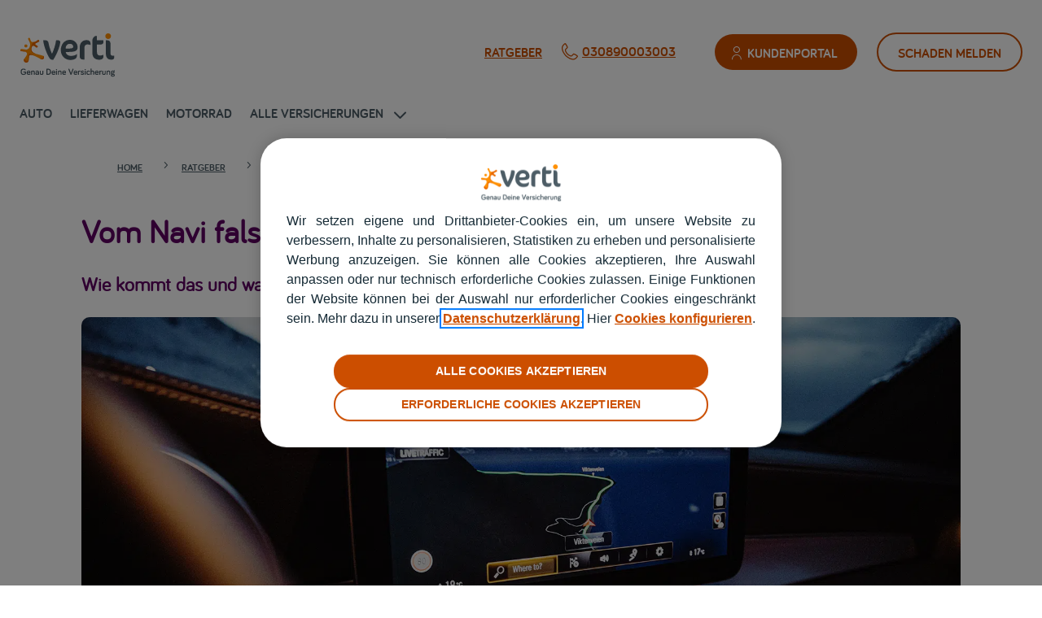

--- FILE ---
content_type: text/html
request_url: https://www.verti.de/ratgeber/navi-falsch-gefuehrt/
body_size: 33050
content:
<!DOCTYPE html>
<html lang="de"><head><meta charset="UTF-8"><script>if(navigator.userAgent.match(/MSIE|Internet Explorer/i)||navigator.userAgent.match(/Trident\/7\..*?rv:11/i)){var href=document.location.href;if(!href.match(/[?&]nowprocket/)){if(href.indexOf("?")==-1){if(href.indexOf("#")==-1){document.location.href=href+"?nowprocket=1"}else{document.location.href=href.replace("#","?nowprocket=1#")}}else{if(href.indexOf("#")==-1){document.location.href=href+"&nowprocket=1"}else{document.location.href=href.replace("#","&nowprocket=1#")}}}}</script><script>(()=>{class RocketLazyLoadScripts{constructor(){this.v="2.0.3",this.userEvents=["keydown","keyup","mousedown","mouseup","mousemove","mouseover","mouseenter","mouseout","mouseleave","touchmove","touchstart","touchend","touchcancel","wheel","click","dblclick","input","visibilitychange"],this.attributeEvents=["onblur","onclick","oncontextmenu","ondblclick","onfocus","onmousedown","onmouseenter","onmouseleave","onmousemove","onmouseout","onmouseover","onmouseup","onmousewheel","onscroll","onsubmit"]}async t(){this.i(),this.o(),/iP(ad|hone)/.test(navigator.userAgent)&&this.h(),this.u(),this.l(this),this.m(),this.k(this),this.p(this),this._(),await Promise.all([this.R(),this.L()]),this.lastBreath=Date.now(),this.S(this),this.P(),this.D(),this.O(),this.M(),await this.C(this.delayedScripts.normal),await this.C(this.delayedScripts.defer),await this.C(this.delayedScripts.async),this.F("domReady"),await this.T(),await this.j(),await this.I(),this.F("windowLoad"),await this.A(),window.dispatchEvent(new Event("rocket-allScriptsLoaded")),this.everythingLoaded=!0,this.lastTouchEnd&&await new Promise((t=>setTimeout(t,500-Date.now()+this.lastTouchEnd))),this.H(),this.F("all"),this.U(),this.W()}i(){this.CSPIssue=sessionStorage.getItem("rocketCSPIssue"),document.addEventListener("securitypolicyviolation",(t=>{this.CSPIssue||"script-src-elem"!==t.violatedDirective||"data"!==t.blockedURI||(this.CSPIssue=!0,sessionStorage.setItem("rocketCSPIssue",!0))}),{isRocket:!0})}o(){window.addEventListener("pageshow",(t=>{this.persisted=t.persisted,this.realWindowLoadedFired=!0}),{isRocket:!0}),window.addEventListener("pagehide",(()=>{this.onFirstUserAction=null}),{isRocket:!0})}h(){let t;function e(e){t=e}window.addEventListener("touchstart",e,{isRocket:!0}),window.addEventListener("touchend",(function i(o){Math.abs(o.changedTouches[0].pageX-t.changedTouches[0].pageX)<10&&Math.abs(o.changedTouches[0].pageY-t.changedTouches[0].pageY)<10&&o.timeStamp-t.timeStamp<200&&(o.target.dispatchEvent(new PointerEvent("click",{target:o.target,bubbles:!0,cancelable:!0,detail:1})),event.preventDefault(),window.removeEventListener("touchstart",e,{isRocket:!0}),window.removeEventListener("touchend",i,{isRocket:!0}))}),{isRocket:!0})}q(t){this.userActionTriggered||("mousemove"!==t.type||this.firstMousemoveIgnored?"keyup"===t.type||"mouseover"===t.type||"mouseout"===t.type||(this.userActionTriggered=!0,this.onFirstUserAction&&this.onFirstUserAction()):this.firstMousemoveIgnored=!0),"click"===t.type&&t.preventDefault(),this.savedUserEvents.length>0&&(t.stopPropagation(),t.stopImmediatePropagation()),"touchstart"===this.lastEvent&&"touchend"===t.type&&(this.lastTouchEnd=Date.now()),"click"===t.type&&(this.lastTouchEnd=0),this.lastEvent=t.type,this.savedUserEvents.push(t)}u(){this.savedUserEvents=[],this.userEventHandler=this.q.bind(this),this.userEvents.forEach((t=>window.addEventListener(t,this.userEventHandler,{passive:!1,isRocket:!0})))}U(){this.userEvents.forEach((t=>window.removeEventListener(t,this.userEventHandler,{passive:!1,isRocket:!0}))),this.savedUserEvents.forEach((t=>{t.target.dispatchEvent(new window[t.constructor.name](t.type,t))}))}m(){this.eventsMutationObserver=new MutationObserver((t=>{const e="return false";for(const i of t){if("attributes"===i.type){const t=i.target.getAttribute(i.attributeName);t&&t!==e&&(i.target.setAttribute("data-rocket-"+i.attributeName,t),i.target["rocket"+i.attributeName]=new Function("event",t),i.target.setAttribute(i.attributeName,e))}"childList"===i.type&&i.addedNodes.forEach((t=>{if(t.nodeType===Node.ELEMENT_NODE)for(const i of t.attributes)this.attributeEvents.includes(i.name)&&i.value&&""!==i.value&&(t.setAttribute("data-rocket-"+i.name,i.value),t["rocket"+i.name]=new Function("event",i.value),t.setAttribute(i.name,e))}))}})),this.eventsMutationObserver.observe(document,{subtree:!0,childList:!0,attributeFilter:this.attributeEvents})}H(){this.eventsMutationObserver.disconnect(),this.attributeEvents.forEach((t=>{document.querySelectorAll("[data-rocket-"+t+"]").forEach((e=>{e.setAttribute(t,e.getAttribute("data-rocket-"+t)),e.removeAttribute("data-rocket-"+t)}))}))}k(t){Object.defineProperty(HTMLElement.prototype,"onclick",{get(){return this.rocketonclick||null},set(e){this.rocketonclick=e,this.setAttribute(t.everythingLoaded?"onclick":"data-rocket-onclick","this.rocketonclick(event)")}})}S(t){function e(e,i){let o=e[i];e[i]=null,Object.defineProperty(e,i,{get:()=>o,set(s){t.everythingLoaded?o=s:e["rocket"+i]=o=s}})}e(document,"onreadystatechange"),e(window,"onload"),e(window,"onpageshow");try{Object.defineProperty(document,"readyState",{get:()=>t.rocketReadyState,set(e){t.rocketReadyState=e},configurable:!0}),document.readyState="loading"}catch(t){console.log("WPRocket DJE readyState conflict, bypassing")}}l(t){this.originalAddEventListener=EventTarget.prototype.addEventListener,this.originalRemoveEventListener=EventTarget.prototype.removeEventListener,this.savedEventListeners=[],EventTarget.prototype.addEventListener=function(e,i,o){o&&o.isRocket||!t.B(e,this)&&!t.userEvents.includes(e)||t.B(e,this)&&!t.userActionTriggered||e.startsWith("rocket-")||t.everythingLoaded?t.originalAddEventListener.call(this,e,i,o):t.savedEventListeners.push({target:this,remove:!1,type:e,func:i,options:o})},EventTarget.prototype.removeEventListener=function(e,i,o){o&&o.isRocket||!t.B(e,this)&&!t.userEvents.includes(e)||t.B(e,this)&&!t.userActionTriggered||e.startsWith("rocket-")||t.everythingLoaded?t.originalRemoveEventListener.call(this,e,i,o):t.savedEventListeners.push({target:this,remove:!0,type:e,func:i,options:o})}}F(t){"all"===t&&(EventTarget.prototype.addEventListener=this.originalAddEventListener,EventTarget.prototype.removeEventListener=this.originalRemoveEventListener),this.savedEventListeners=this.savedEventListeners.filter((e=>{let i=e.type,o=e.target||window;return"domReady"===t&&"DOMContentLoaded"!==i&&"readystatechange"!==i||("windowLoad"===t&&"load"!==i&&"readystatechange"!==i&&"pageshow"!==i||(this.B(i,o)&&(i="rocket-"+i),e.remove?o.removeEventListener(i,e.func,e.options):o.addEventListener(i,e.func,e.options),!1))}))}p(t){let e;function i(e){return t.everythingLoaded?e:e.split(" ").map((t=>"load"===t||t.startsWith("load.")?"rocket-jquery-load":t)).join(" ")}function o(o){function s(e){const s=o.fn[e];o.fn[e]=o.fn.init.prototype[e]=function(){return this[0]===window&&t.userActionTriggered&&("string"==typeof arguments[0]||arguments[0]instanceof String?arguments[0]=i(arguments[0]):"object"==typeof arguments[0]&&Object.keys(arguments[0]).forEach((t=>{const e=arguments[0][t];delete arguments[0][t],arguments[0][i(t)]=e}))),s.apply(this,arguments),this}}if(o&&o.fn&&!t.allJQueries.includes(o)){const e={DOMContentLoaded:[],"rocket-DOMContentLoaded":[]};for(const t in e)document.addEventListener(t,(()=>{e[t].forEach((t=>t()))}),{isRocket:!0});o.fn.ready=o.fn.init.prototype.ready=function(i){function s(){parseInt(o.fn.jquery)>2?setTimeout((()=>i.bind(document)(o))):i.bind(document)(o)}return t.realDomReadyFired?!t.userActionTriggered||t.fauxDomReadyFired?s():e["rocket-DOMContentLoaded"].push(s):e.DOMContentLoaded.push(s),o([])},s("on"),s("one"),s("off"),t.allJQueries.push(o)}e=o}t.allJQueries=[],o(window.jQuery),Object.defineProperty(window,"jQuery",{get:()=>e,set(t){o(t)}})}P(){const t=new Map;document.write=document.writeln=function(e){const i=document.currentScript,o=document.createRange(),s=i.parentElement;let n=t.get(i);void 0===n&&(n=i.nextSibling,t.set(i,n));const c=document.createDocumentFragment();o.setStart(c,0),c.appendChild(o.createContextualFragment(e)),s.insertBefore(c,n)}}async R(){return new Promise((t=>{this.userActionTriggered?t():this.onFirstUserAction=t}))}async L(){return new Promise((t=>{document.addEventListener("DOMContentLoaded",(()=>{this.realDomReadyFired=!0,t()}),{isRocket:!0})}))}async I(){return this.realWindowLoadedFired?Promise.resolve():new Promise((t=>{window.addEventListener("load",t,{isRocket:!0})}))}M(){this.pendingScripts=[];this.scriptsMutationObserver=new MutationObserver((t=>{for(const e of t)e.addedNodes.forEach((t=>{"SCRIPT"!==t.tagName||t.noModule||t.isWPRocket||this.pendingScripts.push({script:t,promise:new Promise((e=>{const i=()=>{const i=this.pendingScripts.findIndex((e=>e.script===t));i>=0&&this.pendingScripts.splice(i,1),e()};t.addEventListener("load",i,{isRocket:!0}),t.addEventListener("error",i,{isRocket:!0}),setTimeout(i,1e3)}))})}))})),this.scriptsMutationObserver.observe(document,{childList:!0,subtree:!0})}async j(){await this.J(),this.pendingScripts.length?(await this.pendingScripts[0].promise,await this.j()):this.scriptsMutationObserver.disconnect()}D(){this.delayedScripts={normal:[],async:[],defer:[]},document.querySelectorAll("script[type$=rocketlazyloadscript]").forEach((t=>{t.hasAttribute("data-rocket-src")?t.hasAttribute("async")&&!1!==t.async?this.delayedScripts.async.push(t):t.hasAttribute("defer")&&!1!==t.defer||"module"===t.getAttribute("data-rocket-type")?this.delayedScripts.defer.push(t):this.delayedScripts.normal.push(t):this.delayedScripts.normal.push(t)}))}async _(){await this.L();let t=[];document.querySelectorAll("script[type$=rocketlazyloadscript][data-rocket-src]").forEach((e=>{let i=e.getAttribute("data-rocket-src");if(i&&!i.startsWith("data:")){i.startsWith("//")&&(i=location.protocol+i);try{const o=new URL(i).origin;o!==location.origin&&t.push({src:o,crossOrigin:e.crossOrigin||"module"===e.getAttribute("data-rocket-type")})}catch(t){}}})),t=[...new Map(t.map((t=>[JSON.stringify(t),t]))).values()],this.N(t,"preconnect")}async $(t){if(await this.G(),!0!==t.noModule||!("noModule"in HTMLScriptElement.prototype))return new Promise((e=>{let i;function o(){(i||t).setAttribute("data-rocket-status","executed"),e()}try{if(navigator.userAgent.includes("Firefox/")||""===navigator.vendor||this.CSPIssue)i=document.createElement("script"),[...t.attributes].forEach((t=>{let e=t.nodeName;"type"!==e&&("data-rocket-type"===e&&(e="type"),"data-rocket-src"===e&&(e="src"),i.setAttribute(e,t.nodeValue))})),t.text&&(i.text=t.text),t.nonce&&(i.nonce=t.nonce),i.hasAttribute("src")?(i.addEventListener("load",o,{isRocket:!0}),i.addEventListener("error",(()=>{i.setAttribute("data-rocket-status","failed-network"),e()}),{isRocket:!0}),setTimeout((()=>{i.isConnected||e()}),1)):(i.text=t.text,o()),i.isWPRocket=!0,t.parentNode.replaceChild(i,t);else{const i=t.getAttribute("data-rocket-type"),s=t.getAttribute("data-rocket-src");i?(t.type=i,t.removeAttribute("data-rocket-type")):t.removeAttribute("type"),t.addEventListener("load",o,{isRocket:!0}),t.addEventListener("error",(i=>{this.CSPIssue&&i.target.src.startsWith("data:")?(console.log("WPRocket: CSP fallback activated"),t.removeAttribute("src"),this.$(t).then(e)):(t.setAttribute("data-rocket-status","failed-network"),e())}),{isRocket:!0}),s?(t.fetchPriority="high",t.removeAttribute("data-rocket-src"),t.src=s):t.src="data:text/javascript;base64,"+window.btoa(unescape(encodeURIComponent(t.text)))}}catch(i){t.setAttribute("data-rocket-status","failed-transform"),e()}}));t.setAttribute("data-rocket-status","skipped")}async C(t){const e=t.shift();return e?(e.isConnected&&await this.$(e),this.C(t)):Promise.resolve()}O(){this.N([...this.delayedScripts.normal,...this.delayedScripts.defer,...this.delayedScripts.async],"preload")}N(t,e){this.trash=this.trash||[];let i=!0;var o=document.createDocumentFragment();t.forEach((t=>{const s=t.getAttribute&&t.getAttribute("data-rocket-src")||t.src;if(s&&!s.startsWith("data:")){const n=document.createElement("link");n.href=s,n.rel=e,"preconnect"!==e&&(n.as="script",n.fetchPriority=i?"high":"low"),t.getAttribute&&"module"===t.getAttribute("data-rocket-type")&&(n.crossOrigin=!0),t.crossOrigin&&(n.crossOrigin=t.crossOrigin),t.integrity&&(n.integrity=t.integrity),t.nonce&&(n.nonce=t.nonce),o.appendChild(n),this.trash.push(n),i=!1}})),document.head.appendChild(o)}W(){this.trash.forEach((t=>t.remove()))}async T(){try{document.readyState="interactive"}catch(t){}this.fauxDomReadyFired=!0;try{await this.G(),document.dispatchEvent(new Event("rocket-readystatechange")),await this.G(),document.rocketonreadystatechange&&document.rocketonreadystatechange(),await this.G(),document.dispatchEvent(new Event("rocket-DOMContentLoaded")),await this.G(),window.dispatchEvent(new Event("rocket-DOMContentLoaded"))}catch(t){console.error(t)}}async A(){try{document.readyState="complete"}catch(t){}try{await this.G(),document.dispatchEvent(new Event("rocket-readystatechange")),await this.G(),document.rocketonreadystatechange&&document.rocketonreadystatechange(),await this.G(),window.dispatchEvent(new Event("rocket-load")),await this.G(),window.rocketonload&&window.rocketonload(),await this.G(),this.allJQueries.forEach((t=>t(window).trigger("rocket-jquery-load"))),await this.G();const t=new Event("rocket-pageshow");t.persisted=this.persisted,window.dispatchEvent(t),await this.G(),window.rocketonpageshow&&window.rocketonpageshow({persisted:this.persisted})}catch(t){console.error(t)}}async G(){Date.now()-this.lastBreath>45&&(await this.J(),this.lastBreath=Date.now())}async J(){return document.hidden?new Promise((t=>setTimeout(t))):new Promise((t=>requestAnimationFrame(t)))}B(t,e){return e===document&&"readystatechange"===t||(e===document&&"DOMContentLoaded"===t||(e===window&&"DOMContentLoaded"===t||(e===window&&"load"===t||e===window&&"pageshow"===t)))}static run(){(new RocketLazyLoadScripts).t()}}RocketLazyLoadScripts.run()})();</script>
	
<meta http-equiv="X-UA-Compatible" content="IE=edge">
	

	<script type="rocketlazyloadscript" data-rocket-type="text/javascript">
		document.documentElement.className = 'js';
	</script>
	
	
<meta name="google-site-verification" content=""><script id="diviarea-loader">window.DiviPopupData=window.DiviAreaConfig={"zIndex":1000000,"animateSpeed":400,"triggerClassPrefix":"show-popup-","idAttrib":"data-popup","modalIndicatorClass":"is-modal","blockingIndicatorClass":"is-blocking","defaultShowCloseButton":true,"withCloseClass":"with-close","noCloseClass":"no-close","triggerCloseClass":"close","singletonClass":"single","darkModeClass":"dark","noShadowClass":"no-shadow","altCloseClass":"close-alt","popupSelector":".et_pb_section.popup","initializeOnEvent":"et_pb_after_init_modules","popupWrapperClass":"area-outer-wrap","fullHeightClass":"full-height","openPopupClass":"da-overlay-visible","overlayClass":"da-overlay","exitIndicatorClass":"on-exit","hoverTriggerClass":"on-hover","clickTriggerClass":"on-click","onExitDelay":2000,"notMobileClass":"not-mobile","notTabletClass":"not-tablet","notDesktopClass":"not-desktop","baseContext":"body","activePopupClass":"is-open","closeButtonClass":"da-close","withLoaderClass":"with-loader","debug":true,"ajaxUrl":"https:\/\/www.verti.de\/wp-admin\/admin-ajax.php","sys":[]};var divimode_loader=function(){"use strict";!function(t){t.DiviArea=t.DiviPopup={loaded:!1};var n=t.DiviArea,i=n.Hooks={},o={};function r(t,n,i){var r,e,c;if("string"==typeof t)if(o[t]){if(n)if((r=o[t])&&i)for(c=r.length;c--;)(e=r[c]).callback===n&&e.context===i&&(r[c]=!1);else for(c=r.length;c--;)r[c].callback===n&&(r[c]=!1)}else o[t]=[]}function e(t,n,i,r){if("string"==typeof t){var e={callback:n,priority:i,context:r},c=o[t];c?(c.push(e),c=function(t){var n,i,o,r,e=t.length;for(r=1;r<e;r++)for(n=t[r],i=r;i>0;i--)(o=t[i-1]).priority>n.priority&&(t[i]=o,t[i-1]=n);return t}(c)):c=[e],o[t]=c}}function c(t,n,i){"string"==typeof n&&(n=[n]);var r,e,c=[];for(r=0;r<n.length;r++)Array.prototype.push.apply(c,o[n[r]]);for(e=0;e<c.length;e++){var a=void 0;c[e]&&"function"==typeof c[e].callback&&("filter"===t?void 0!==(a=c[e].callback.apply(c[e].context,i))&&(i[0]=a):c[e].callback.apply(c[e].context,i))}if("filter"===t)return i[0]}i.silent=function(){return i},n.removeFilter=i.removeFilter=function(t,n){r(t,n)},n.removeAction=i.removeAction=function(t,n){r(t,n)},n.applyFilters=i.applyFilters=function(t){for(var n=[],i=arguments.length-1;i-- >0;)n[i]=arguments[i+1];return c("filter",t,n)},n.doAction=i.doAction=function(t){for(var n=[],i=arguments.length-1;i-- >0;)n[i]=arguments[i+1];c("action",t,n)},n.addFilter=i.addFilter=function(n,i,o,r){e(n,i,parseInt(o||10,10),r||t)},n.addAction=i.addAction=function(n,i,o,r){e(n,i,parseInt(o||10,10),r||t)},n.addActionOnce=i.addActionOnce=function(n,i,o,c){e(n,i,parseInt(o||10,10),c||t),e(n,(function(){r(n,i)}),1+parseInt(o||10,10),c||t)}}(window);return{}}();
</script><meta name="robots" content="index, follow, max-image-preview:large, max-snippet:-1, max-video-preview:-1">
<meta name="viewport" content="width=device-width, initial-scale=1">

<script data-cfasync="false" data-pagespeed-no-defer="">
	var gtm4wp_datalayer_name = "dataLayer";
	var dataLayer = dataLayer || [];
</script>

	
	<title>Navi-Irrfahrt – Warum führt das Navi falsch?</title>
	<meta name="description" content="Eine Navi-Irrfahrt kann mehrere Gründe haben. Welche das sind und wie Sie Fehlern vorbeugen, verraten wir Ihnen hier. ... [➽ weiterlesen]">
<link rel="canonical" href="https://www.verti.de/ratgeber/navi-falsch-gefuehrt/">
	<meta property="og:locale" content="de_DE">
	<meta property="og:type" content="article">
	<meta property="og:title" content="Navi-Irrfahrt – Warum führt das Navi falsch?">
	<meta property="og:description" content="Eine Navi-Irrfahrt kann mehrere Gründe haben. Welche das sind und wie Sie Fehlern vorbeugen, verraten wir Ihnen hier. ... [➽ weiterlesen]">
	<meta property="og:url" content="https://www.verti.de/ratgeber/navi-falsch-gefuehrt/">
	<meta property="og:site_name" content="Verti Versicherung AG">
	<meta property="article:published_time" content="2018-08-29T10:31:36+00:00">
	<meta property="article:modified_time" content="2025-01-29T14:53:09+00:00">
	<meta property="og:image" content="https://www.verti.de/media/Blog-Titelbild-Ratgeber_Default-1-250.jpg">
	<meta property="og:image:width" content="1680">
	<meta property="og:image:height" content="905">
	<meta property="og:image:type" content="image/jpeg">
	<meta name="author" content="Leonie Kaufmann">
	<meta name="twitter:card" content="summary_large_image">
	<script type="application/ld+json" class="yoast-schema-graph">{"@context":"https://schema.org","@graph":[{"@type":"WebPage","@id":"https://www.verti.de/ratgeber/navi-falsch-gefuehrt/","url":"https://www.verti.de/ratgeber/navi-falsch-gefuehrt/","name":"Navi-Irrfahrt – Warum führt das Navi falsch?","isPartOf":{"@id":"https://www.verti.de/#website"},"primaryImageOfPage":{"@id":"https://www.verti.de/ratgeber/navi-falsch-gefuehrt/#primaryimage"},"image":{"@id":"https://www.verti.de/ratgeber/navi-falsch-gefuehrt/#primaryimage"},"thumbnailUrl":"https://www.verti.de/media/navi-flasch_AdobeStock_357804214_Sio-Motion_FIN.jpg","datePublished":"2018-08-29T10:31:36+00:00","dateModified":"2025-01-29T14:53:09+00:00","author":{"@id":"https://www.verti.de/#/schema/person/47dc5a61ca1d6307bbcc995e23e0492e"},"description":"Eine Navi-Irrfahrt kann mehrere Gründe haben. Welche das sind und wie Sie Fehlern vorbeugen, verraten wir Ihnen hier. ... [➽ weiterlesen]","breadcrumb":{"@id":"https://www.verti.de/ratgeber/navi-falsch-gefuehrt/#breadcrumb"},"inLanguage":"de","potentialAction":[]},{"@type":"ImageObject","inLanguage":"de","@id":"https://www.verti.de/ratgeber/navi-falsch-gefuehrt/#primaryimage","url":"https://www.verti.de/media/navi-flasch_AdobeStock_357804214_Sio-Motion_FIN.jpg","contentUrl":"https://www.verti.de/media/navi-flasch_AdobeStock_357804214_Sio-Motion_FIN.jpg","width":1680,"height":905,"caption":"Foto: AdobeStock / Sio-Motion"},{"@type":"BreadcrumbList","@id":"https://www.verti.de/ratgeber/navi-falsch-gefuehrt/#breadcrumb","itemListElement":[{"@type":"ListItem","position":1,"name":"Home","item":"https://www.verti.de/"},{"@type":"ListItem","position":2,"name":"ratgeber","item":"https://www.verti.de/ratgeber/"},{"@type":"ListItem","position":3,"name":"Vom Navi falsch geführt – Ursachen und Tipps"}]},{"@type":"WebSite","@id":"https://www.verti.de/#website","url":"https://www.verti.de/","name":"Verti Versicherung AG","description":"","potentialAction":[],"inLanguage":"de"}]}</script>
	



<link rel="stylesheet" id="mafe-feedback-script-css" href="/contents/lib/mapfre-feedback/styles/front/Feedback.css?ver=1.0" type="text/css" media="all">
<link rel="stylesheet" id="mapfre-accessibility-adaptation-adminbar-css" href="/contents/lib/mapfre-accessibility-adaptation/src/Front/css/adminbar.min.css?ver=1.0.7" type="text/css" media="all">
<style id="wp-block-library-theme-inline-css" type="text/css">
.wp-block-audio :where(figcaption){color:#555;font-size:13px;text-align:center}.is-dark-theme .wp-block-audio :where(figcaption){color:#ffffffa6}.wp-block-audio{margin:0 0 1em}.wp-block-code{border:1px solid #ccc;border-radius:4px;font-family:Menlo,Consolas,monaco,monospace;padding:.8em 1em}.wp-block-embed :where(figcaption){color:#555;font-size:13px;text-align:center}.is-dark-theme .wp-block-embed :where(figcaption){color:#ffffffa6}.wp-block-embed{margin:0 0 1em}.blocks-gallery-caption{color:#555;font-size:13px;text-align:center}.is-dark-theme .blocks-gallery-caption{color:#ffffffa6}:root :where(.wp-block-image figcaption){color:#555;font-size:13px;text-align:center}.is-dark-theme :root :where(.wp-block-image figcaption){color:#ffffffa6}.wp-block-image{margin:0 0 1em}.wp-block-pullquote{border-bottom:4px solid;border-top:4px solid;color:currentColor;margin-bottom:1.75em}.wp-block-pullquote cite,.wp-block-pullquote footer,.wp-block-pullquote__citation{color:currentColor;font-size:.8125em;font-style:normal;text-transform:uppercase}.wp-block-quote{border-left:.25em solid;margin:0 0 1.75em;padding-left:1em}.wp-block-quote cite,.wp-block-quote footer{color:currentColor;font-size:.8125em;font-style:normal;position:relative}.wp-block-quote:where(.has-text-align-right){border-left:none;border-right:.25em solid;padding-left:0;padding-right:1em}.wp-block-quote:where(.has-text-align-center){border:none;padding-left:0}.wp-block-quote.is-large,.wp-block-quote.is-style-large,.wp-block-quote:where(.is-style-plain){border:none}.wp-block-search .wp-block-search__label{font-weight:700}.wp-block-search__button{border:1px solid #ccc;padding:.375em .625em}:where(.wp-block-group.has-background){padding:1.25em 2.375em}.wp-block-separator.has-css-opacity{opacity:.4}.wp-block-separator{border:none;border-bottom:2px solid;margin-left:auto;margin-right:auto}.wp-block-separator.has-alpha-channel-opacity{opacity:1}.wp-block-separator:not(.is-style-wide):not(.is-style-dots){width:100px}.wp-block-separator.has-background:not(.is-style-dots){border-bottom:none;height:1px}.wp-block-separator.has-background:not(.is-style-wide):not(.is-style-dots){height:2px}.wp-block-table{margin:0 0 1em}.wp-block-table td,.wp-block-table th{word-break:normal}.wp-block-table :where(figcaption){color:#555;font-size:13px;text-align:center}.is-dark-theme .wp-block-table :where(figcaption){color:#ffffffa6}.wp-block-video :where(figcaption){color:#555;font-size:13px;text-align:center}.is-dark-theme .wp-block-video :where(figcaption){color:#ffffffa6}.wp-block-video{margin:0 0 1em}:root :where(.wp-block-template-part.has-background){margin-bottom:0;margin-top:0;padding:1.25em 2.375em}
</style>
<style id="safe-svg-svg-icon-style-inline-css" type="text/css">
.safe-svg-cover{text-align:center}.safe-svg-cover .safe-svg-inside{display:inline-block;max-width:100%}.safe-svg-cover svg{fill:currentColor;height:100%;max-height:100%;max-width:100%;width:100%}

</style>
<link rel="stylesheet" id="inicializa-digital-css" href="/contents/lib/digital-mapfre/css/main.css?ver=6.8.3" type="text/css" media="all">
<link rel="stylesheet" id="mapfre-accessibility-adaptation-css" href="/contents/lib/mapfre-accessibility-adaptation/src/Front/css/mapfre-accessibility-adaptation-public.min.css?ver=1.0.7" type="text/css" media="all">
<link rel="stylesheet" id="mapfre-accessibility-adaptation-menu-css" href="/contents/lib/mapfre-accessibility-adaptation/src/Front/css/menu.min.css?ver=1.0.7" type="text/css" media="all">
<link rel="stylesheet" id="mapfre-accessibility-adaptation-focus-css" href="/contents/lib/mapfre-accessibility-adaptation/src/Front/css/focus.min.css?ver=1.0.7" type="text/css" media="all">
<link rel="stylesheet" id="mapfre-accessibility-adaptation-colorstyles-css" href="/contents/lib/mapfre-accessibility-adaptation/src/Front/css/color-styles.min.css?ver=1.0.7" type="text/css" media="all">
<link rel="stylesheet" id="mapfre-accessibility-adaptation-accordion-css" href="/contents/lib/mapfre-accessibility-adaptation/src/Front/css/accesibility-accordion.min.css?ver=1.0.7" type="text/css" media="all">
<link rel="stylesheet" id="mapfre-accessibility-adaptation-stamps-with-icons-css" href="/contents/lib/mapfre-accessibility-adaptation/src/Front/css/stamps-with-icons.min.css?ver=1.0.7" type="text/css" media="all">
<link rel="stylesheet" id="mapfre-accessibility-adaptation-breadcrumb-css" href="/contents/lib/mapfre-accessibility-adaptation/src/Front/css/breadcrumb.min.css?ver=1.0.7" type="text/css" media="all">
<link rel="stylesheet" id="mapfre-accessibility-adaptation-slider-css" href="/contents/lib/mapfre-accessibility-adaptation/src/Front/css/accesibility-slider.min.css?ver=1.0.7" type="text/css" media="all">
<link rel="stylesheet" id="mapfre-accessibility-adaptation-grid-promo-css" href="/contents/lib/mapfre-accessibility-adaptation/src/Front/css/accesibility-grid-promo.min.css?ver=1.0.7" type="text/css" media="all">
<link rel="stylesheet" id="mapfre-accessibility-adaptation-skip-to-main-content-css" href="/contents/lib/mapfre-accessibility-adaptation/src/Front/css/skip-to-main-content.min.css?ver=1.0.7" type="text/css" media="all">
<link rel="stylesheet" id="mapfre_icons-css" href="/contents/lib/mapfre-icons/style.css?ver=6.8.3" type="text/css" media="all">
<link rel="stylesheet" id="iconos-css" href="/contents/lib/mapfre-icons/include/icons/style.css?ver=6.8.3" type="text/css" media="all">
<link rel="stylesheet" id="novashare-css-css" href="/contents/lib/novashare/css/style.min.css?ver=1.6.0" type="text/css" media="all">
<link rel="stylesheet" id="magnific-popup-css" href="/contents/ui/theme/includes/builder/feature/dynamic-assets/assets/css/magnific_popup.css?ver=2.5.62" type="text/css" media="all">
<link rel="stylesheet" id="dsm-animate-css" href="/contents/lib/supreme-modules-for-divi/public/css/animate.css?ver=2.5.62" type="text/css" media="all">
<link rel="stylesheet" id="style-wps-css" href="/contents/lib/verti-seo/public/style.css?ver=6.8.3" type="text/css" media="all">
<link rel="stylesheet" id="yspl-public-style-css" href="/contents/lib/wp-widget-in-navigation/css/style.css?ver=2.0.0" type="text/css" media="all">
<link rel="stylesheet" id="ez-toc-css" href="/contents/lib/easy-table-of-contents/assets/css/screen.min.css?ver=2.0.76" type="text/css" media="all">
<style id="ez-toc-inline-css" type="text/css">
div#ez-toc-container .ez-toc-title {font-size: 120%;}div#ez-toc-container .ez-toc-title {font-weight: 600;}div#ez-toc-container ul li , div#ez-toc-container ul li a {font-size: 95%;}div#ez-toc-container ul li , div#ez-toc-container ul li a {font-weight: 500;}div#ez-toc-container nav ul ul li {font-size: 90%;}div#ez-toc-container {width: 80%;}
.ez-toc-container-direction {direction: ltr;}.ez-toc-counter ul{counter-reset: item ;}.ez-toc-counter nav ul li a::before {content: counters(item, '.', decimal) '. ';display: inline-block;counter-increment: item;flex-grow: 0;flex-shrink: 0;margin-right: .2em; float: left; }.ez-toc-widget-direction {direction: ltr;}.ez-toc-widget-container ul{counter-reset: item ;}.ez-toc-widget-container nav ul li a::before {content: counters(item, '.', decimal) '. ';display: inline-block;counter-increment: item;flex-grow: 0;flex-shrink: 0;margin-right: .2em; float: left; }
</style>
<link rel="stylesheet" id="css-divi-area-css" href="/contents/lib/popups-for-divi/styles/front.min.css?ver=3.2.2" type="text/css" media="all">
<style id="css-divi-area-inline-css" type="text/css">
.et_pb_section.popup{display:none}
</style>
<link rel="stylesheet" id="css-divi-area-popuphidden-css" href="/contents/lib/popups-for-divi/styles/front-popuphidden.min.css?ver=3.2.2" type="text/css" media="all">
<link rel="stylesheet" id="divi-blurb-extended-styles-css" href="/contents/lib/divi-blurb-extended/styles/style.min.css?ver=2.2.0" type="text/css" media="all">
<link rel="stylesheet" id="divi-cpt-styles-css" href="/contents/lib/divi-cpt/styles/style.min.css?ver=1.0.0" type="text/css" media="all">
<link rel="stylesheet" id="mapfre-feedback-styles-css" href="/contents/lib/mapfre-feedback/styles/style.min.css?ver=1.0.0" type="text/css" media="all">
<link rel="stylesheet" id="mapfre_office_locator-styles-css" href="/contents/lib/mapfre_office_locator/styles/style.min.css?ver=3.1.8" type="text/css" media="all">
<link rel="stylesheet" id="supreme-modules-for-divi-styles-css" href="/contents/lib/supreme-modules-for-divi/styles/style.min.css?ver=2.5.62" type="text/css" media="all">
<link rel="stylesheet" id="msl-main-css" href="/contents/lib/master-slider/public/assets/css/masterslider.main.css?ver=3.11.0" type="text/css" media="all">
<link rel="stylesheet" id="msl-custom-css" href="/media/master-slider/custom.css?ver=4.3" type="text/css" media="all">
<link rel="stylesheet" id="divi-style-parent-css" href="/contents/ui/theme/style-static.min.css?ver=4.27.4" type="text/css" media="all">
<link rel="stylesheet" id="typography-styles-css" href="/contents/ui/theme-Child-Theme/assets/main/typography.min.css?ver=1.0.0" type="text/css" media="all">
<link rel="stylesheet" id="slick-styles-css" href="/contents/ui/theme-Child-Theme/assets/vendor/slick/slick.css?ver=1.9.0" type="text/css" media="all">
<link rel="stylesheet" id="slick-theme-styles-css" href="/contents/ui/theme-Child-Theme/assets/vendor/slick/slick-theme.css?ver=1.9.0" type="text/css" media="all">
<link rel="stylesheet" id="main-styles-css" href="/contents/ui/theme-Child-Theme/assets/main/main.min.css?ver=1.0.0" type="text/css" media="all">
<link rel="stylesheet" id="divi-child-styles-css" href="/contents/ui/theme-Child-Theme/style.css?ver=4.27.4" type="text/css" media="all">
<link rel="stylesheet" id="divi-style-css" href="/contents/ui/theme-Child-Theme/style.css?ver=4.27.4" type="text/css" media="all">
<link rel="stylesheet" id="mapfre-base-for-components-css" href="/contents/lib/mapfre-components-divi/src/styles/BaseForComponents/mapfre-base-for-components.min.css?ver=2.3.4" type="text/css" media="all">
<link rel="stylesheet" id="mapfre-copyright-css" href="/contents/lib/mapfre-components-divi/src/styles/MapfreCopyright/mapfre-copyright.min.css?ver=2.3.4" type="text/css" media="all">
<link rel="stylesheet" id="mapfre-footer-menu-css" href="/contents/lib/mapfre-components-divi/src/styles/MapfreFooterMenu/mapfre-footer-menu.min.css?ver=2.3.4" type="text/css" media="all">
<link rel="stylesheet" id="mapfre-social-icons-css" href="/contents/lib/mapfre-components-divi/src/styles/MapfreSocialIcons/mapfre-social-icons.min.css?ver=2.3.4" type="text/css" media="all">
<link rel="stylesheet" id="mapfre-fig-caption-css" href="/contents/lib/mapfre-components-divi/src/styles/FigCaption/FigCaption.min.css?ver=2.3.4" type="text/css" media="all">
<link rel="stylesheet" id="mapfre-machine-css" href="/contents/lib/mapfre-components-divi/src/styles/MapfreMachineCategories/mapfre-machine-categories.min.css?ver=2.3.4" type="text/css" media="all">
<script type="rocketlazyloadscript" data-no-optimize="1" data-rocket-type="text/javascript" data-rocket-src="/contents/lib/mapfre-accessibility-adaptation/src/Front/js/skip-to-main-content.min.js" id="mapfre-accessibility-adaptation-skip-to-main-content-js" data-rocket-defer="" defer></script>
<script type="text/javascript" src="/inc/js/jquery/jquery.min.js" id="jquery-core-js" data-rocket-defer="" defer></script>
<script type="text/javascript" src="/inc/js/jquery/jquery-migrate.min.js" id="jquery-migrate-js" data-rocket-defer="" defer></script>
<script type="rocketlazyloadscript" data-rocket-type="text/javascript" data-rocket-src="/contents/lib/mapfre-accessibility-adaptation/src/Front/js/mapfre-accessibility-adaptation-public.min.js" id="mapfre-accessibility-adaptation-js" data-rocket-defer="" defer></script>
<script type="rocketlazyloadscript" data-rocket-type="text/javascript" data-rocket-src="/contents/lib/mapfre-accessibility-adaptation/src/Front/js/accesibility-main-menu.min.js" id="mapfre-accessibility-adaptation-main-menu-js" data-rocket-defer="" defer></script>
<script type="rocketlazyloadscript" data-rocket-type="text/javascript" data-rocket-src="/contents/lib/mapfre-accessibility-adaptation/src/Front/js/accesibility-problem-duplicate-IDs.min.js" id="mapfre-accessibility-adaptation-dupliate-id-js" data-rocket-defer="" defer></script>
<script type="rocketlazyloadscript" data-rocket-type="text/javascript" data-rocket-src="/contents/lib/mapfre-accessibility-adaptation/src/Front/js/accesibility-lazyload-image.min.js" id="mapfre-accessibility-adaptation-lazyload-image-js" data-rocket-defer="" defer></script>
<script type="text/javascript" src="/contents/lib/mapfre-accessibility-adaptation/src/Front/js/remove-underline-on-button-style-links.min.js" id="mapfre-accessibility-adaptation-underline-js" data-rocket-defer="" defer></script>
<script type="rocketlazyloadscript" data-rocket-type="text/javascript" data-rocket-src="/contents/lib/mapfre-accessibility-adaptation/src/Front/js/accesibility-accordion.min.js" id="mapfre-accessibility-adaptation-accordion-js" data-rocket-defer="" defer></script>
<script type="rocketlazyloadscript" data-rocket-type="text/javascript" data-rocket-src="/contents/lib/mapfre-accessibility-adaptation/src/Front/js/accesibility-tabs.min.js" id="mapfre-accessibility-adaptation-tabs-js" data-rocket-defer="" defer></script>
<script type="rocketlazyloadscript" data-rocket-type="text/javascript" data-rocket-src="/contents/lib/mapfre-accessibility-adaptation/src/Front/js/accesibility-anchor-menu.min.js" id="mapfre-accessibility-adaptation-anchor-menu-js" data-rocket-defer="" defer></script>
<script type="rocketlazyloadscript" data-rocket-type="text/javascript" data-rocket-src="/contents/lib/mapfre-accessibility-adaptation/src/Front/js/accesibility-stamps-with-icons.min.js" id="mapfre-accessibility-adaptation-stamps-with-icons-js" data-rocket-defer="" defer></script>
<script type="rocketlazyloadscript" data-rocket-type="text/javascript" data-rocket-src="/contents/lib/mapfre-accessibility-adaptation/src/Front/js/accesibility-slider.min.js" id="mapfre-accessibility-adaptation-slider-js" data-rocket-defer="" defer></script>
<script type="rocketlazyloadscript" data-rocket-type="text/javascript" data-rocket-src="/contents/lib/mapfre-accessibility-adaptation/src/Front/js/accesibility-grid-promo.min.js" id="mapfre-accessibility-adaptation-grid-promo-js" data-rocket-defer="" defer></script>
<script type="rocketlazyloadscript" data-rocket-type="text/javascript" data-rocket-src="/contents/lib/popups-for-divi/scripts/ie-compat.min.js" id="dap-ie-js" data-rocket-defer="" defer></script>




<script nowprocket type="text/javascript" src="https://cdn.cookielaw.org/consent/01359353-6718-4280-86c4-3db9c0c9a1ad/OtAutoBlock.js" data-rocket-defer="" defer> </script>
<script nowprocket src="https://cdn.cookielaw.org/scripttemplates/otSDKStub.js" data-document-language="true" type="text/javascript" charset="UTF-8" data-domain-script="01359353-6718-4280-86c4-3db9c0c9a1ad" data-rocket-defer="" defer> </script>
<script nowprocket type="text/javascript">
	function OptanonWrapper() { }
</script>

<meta name="google-site-verification" content="GYWommWpVVAJme55GWqjwpDerMuZv_0UvhYEFMlfSGI">

<script nowprocket>
	var digitalData = digitalData || [];
</script>

<script nowprocket>(function(w,d,s,l,i){w[l]=w[l]||[];w[l].push({'gtm.start':
new Date().getTime(),event:'gtm.js'});var f=d.getElementsByTagName(s)[0],
j=d.createElement(s),dl=l!='dataLayer'?'&l='+l:'';j.async=true;j.src=
'https://www.googletagmanager.com/gtm.js?id='+i+dl;f.parentNode.insertBefore(j,f);
})(window,document,'script','dataLayer','GTM-579D9MM');</script>

<script nowprocket type="text/javascript">
var elm=document.getElementsByTagName("html")[0];
elm.style.display="none";
document.addEventListener("DOMContentLoaded",function(event) {elm.style.display="block"; });
</script>


<style>
	.et-l .et_pb_row .et_pb_blurb_content .et_pb_main_blurb_image .et_pb_image_wrap.et_pb_only_image_mode_wrap{
		border-radius: unset!important;
    overflow: unset!important;
    padding-top: unset!important;
    padding-right: unset!important;
    padding-bottom: unset!important;
    padding-left: unset!important;
    background-color: unset!important;
	}
	
body #page-container .et_pb_section a.et_pb_button:before {
    font-family: icomoon, emoji!important;
}
</style>


<style>
	#ez-toc-container label {
		float: right;
	}
</style>


<style>
table {
	position: relative;
}
thead {
	position: sticky;
	position:-webkit-sticky; 
	top: 80px;
	z-index: 1;
	box-shadow: 6px 6px 10px 0px rgba(0, 0, 0, 0.3);
}
th.head,
th.head-2,
th.head-3 {
	position: relative;		
}

table,
th,td {
	border: none !important;
	border-collapse: collapse;
	border-spacing: 0;
	table-layout: fixed;
	width: 100%;
	padding: 20px 15px;
	vertical-align: center !important;
}

th {
	background-color: #edf1f3;
	font-size: 20px;
	color: #152a35 !important;
}

tr {
	text-align: center;
}

th.head {
	background-color: #a51783;
	color: #ffffff !important;
	font-size: 44px;
	font-family: 'Bariol Bold', sans-serif !important;
}

th.head-2 {
	background-color: #5f0062;
	color: #ffffff !important;
	font-size: 44px;
	font-family: 'Bariol Bold', sans-serif !important;
}

th.head-3 {
	background-color: #CC4E00;
	color: #ffffff !important;
	font-size: 44px;
	font-family: 'Bariol Bold', sans-serif !important;
}
th.head-sub {
	background-color: #4d5d66;
	color: #ffffff !important;
}
th.head-wm {
	background-color: #5f0062;
	color: #ffffff !important;
	font-size: 44px;
	padding: 40px 20px !important;
}

th p {
	font-size: 16px;
	text-transform: none;
	font-weight: 500 !important;
	line-height: 1.2 !important;
	font-family: 'Bariol Regular', sans-serif !important;
}
th p.text_wm {
	font-size: 16px;
	display: block !important;
	text-transform: none;
	font-weight: 500 !important;
	line-height: 1.4 !important;
	margin-top: 15px !important;
	font-family: 'Bariol Regular', sans-serif !important;	
}

td span {
	font-size: 14px;
	color: #152a35;
	text-transform: none;
	line-height: 1.5 !important;
}

@media (max-width: 912px) {
	th.head,
	th.head-2,
	th.head-3 {
		font-size: 20px !important;
	}
	th p {
		display: none;
	}
	th {
		font-size: 16px !important;
	}
	.toggle-btn {
		font-size: 16px !important;
	}
	thead {
		position: sticky;
	  position:-webkit-sticky; 
	  top: 57px !important;
	}
}
.hidden-rows {
  display: none;
}

.toggle-btn {
   background-color: #5f0062;
   color: white;
   border: none;
   padding: 16px 32px;
   margin: 20px auto;
   display: block;
   cursor: pointer;
   border-radius: 999px;
   font-size: 20px;
	 font-family: 'Bariol Bold', sans-serif !important;
	 text-transform: uppercase;
}

.toggle-btn:hover {
   background-color: #a51783;
}
@media only screen and (max-width: 767px) {
    .m_124_tabs {
        overflow-x: inherit !important;
       
    }
}
.entry-content tr th {
	padding: 20px 15px !important;	
}

</style>


<style>
	.met-raters__certificates>a>.et-pb-icon {
		font-size: 0rem !important;
	}
	.met-raters__cert-item img {
		display: none !important;
	}
	.met-raters__bottom .button {
		font-size: 20px;
		padding: 16px 32px !important;
	}
	.et-pb-arrow-prev {
		left: 0px !important;
	}
	.et-pb-arrow-next {
		right: 0px !important;
	}
.card_b2c_start a {
		color: #ffffff !important;
}
.card_b2c_start_2 a {
		color: #ffffff !important;
}	
.btn_b2c_card {
  position: absolute;
	display: inline-block;
  width: 90%;
  left: 50%;
  transform: translateX(-50%);
  bottom: 0;
  text-decoration: none;
  padding: 12px 30px !important;
  font-weight: 700;
  border-radius: 999px;
  font-size: 20px;
  background-color: #CC4E00;
  color: #fff;
  text-transform: uppercase;
  border: none !important;
}
.btn_b2c_card_2 {
  position: absolute;
	display: inline-block;
  width: 90%;
  left: 50%;
  transform: translateX(-50%);
  bottom: 0;
  text-decoration: none;
  padding: 12px 30px !important;
  font-weight: 700;
  border-radius: 999px;
  font-size: 20px;
  background-color: #fff;
  color: #5f0062 !important;
  text-transform: uppercase;
  border: none !important;
}
.btn_b2c_card_2:hover {
		cursor: pointer;
}
.card_b2c_start .et_pb_blurb_content {
  height: 100% !important;
  min-height: 350px;
}
.text_hightlight {
  background-color: #E6F9FA;
  color: #5f0062;
	font-weight: 700;
	font-size: 16px;
	padding: 5px 20px;
	display: inline-block;
	border-radius: 4px;
}
.card_b2c_start {
	max-width: 30rem;
	margin-left: auto !important;
	margin-right: auto !important;
	text-wrap: balance !important;
}
.card_b2c_start_2 .et_pb_blurb_content {
  height: 100% !important;
  min-height: 370px;
}
.card_b2c_start_2 {
	max-width: 30rem;
	margin-left: auto !important;
	margin-right: auto !important;
	text-wrap: balance !important;
}
.masta_card_ah .et_pb_blurb_content {
	height: 100%;
	min-height: 380px;
}
.masta_card_ah-2 .et_pb_blurb_content {
	height: 100%;
	min-height: 420px;
}
.masta_card_ah .et_pb_blurb_content p.highlight-1 {
		text-align: center;
		width: 100%;
		padding: 10px 0px;
	  line-height: 1 !important;
		background-color: #ffecb3;
		position: absolute;
		bottom: 0;
}
.masta_card_ah-2 .et_pb_blurb_content p.highlight-2 {
		text-align: center;
		width: 100%;
		padding: 10px 0px;
		line-height: 1 !important;
		background-color: #ffecb3;
		position: absolute;
		bottom: 40px;
}
.masta_card_ah-2 .et_pb_blurb_content p.highlight-3 {
		text-align: center;
		width: 100%;
		padding: 10px 0px;
		line-height: 1 !important;
		background-color: #ffd650;
		position: absolute;
		bottom: 0;
}
.masta_card_ah .et_pb_blurb_description p {
  padding-right: 30px;
  padding-left: 30px;
}
.masta_card_ah-2 .et_pb_blurb_description p {
  padding-right: 30px;
  padding-left: 30px;
}
@media (max-width: 580px) {
	.btn_b2c_card {
		font-size: 16px !important;
	}
	.masta_card_ah .et_pb_blurb_description p {
		padding-right: 20px !important;
  	padding-left: 20px !important;
	}
	.masta_card_ah-2 .et_pb_blurb_description p {
		padding-right: 20px !important;
  	padding-left: 20px !important;
	}
	.masta_card_ah .et_pb_blurb_content {
	height: 100%;
	min-height: 320px !important;
	}
	.masta_card_ah-2 .et_pb_blurb_content {
	height: 100%;
	min-height: 320px !important;
	}
	.masta_card_ah-2 .et_pb_blurb_content p.highlight-2 {
		bottom: 36px !important;
	}
	.card_b2c_start .et_pb_blurb_content {
  	min-height: 330px !important;
	}
}
	@media only screen and (max-width: 767px) {
    .m_124_tabs .et_pb_tabs_controls {
			background-color: transparent !important;
		}
	}
</style>

<meta property="mb:title" content="Vom Navi falsch geführt – Ursachen und Tipps">
<meta property="mb:excerpt" content="<span class=&quot;span-reading-time rt-reading-time&quot; style=&quot;display: block;&quot;><span class=&quot;rt-label rt-prefix&quot;></span> <span class=&quot;rt-time&quot;> 2</span> <span class=&quot;rt-label rt-postfix&quot;>Min</span></span>Wie kommt das und was kann man machen?">
<meta property="mb:seo_title" content="Navi-Irrfahrt – Warum führt das Navi falsch?">
<meta property="mb:seo_description" content="Eine Navi-Irrfahrt kann mehrere Gründe haben. Welche das sind und wie Sie Fehlern vorbeugen, verraten wir Ihnen hier. ... [➽ weiterlesen]">
<meta property="mb:author" content="Leonie Kaufmann">
<meta property="mb:publish_date" content="2018-08-29T10:31:36+02:00">
<meta property="mb:reading_time" content="2 min">
<meta property="mb:category" content="Ratgeber Auto-Versicherung">
<meta property="mb:image" content="https://www.verti.de/media/navi-flasch_AdobeStock_357804214_Sio-Motion_FIN.jpg">
<meta property="mb:image:width" content="1680">
<meta property="mb:image:height" content="905">
<meta property="mb:image:type" content="image/jpeg">
<script type="rocketlazyloadscript" data-cfasync="false" data-pagespeed-no-defer="">digitalData.push({'brand':'Verti'});digitalData.push({'channel': 'Digital'});digitalData.push({'version': '3.2'});digitalData.push({'section_1': 'ratgeber'});digitalData.push({'section_2': 'navi-falsch-gefuehrt'});digitalData.push({'section_3': ''});digitalData.push({'section_4': ''});digitalData.push({'section_5': ''});digitalData.push({'section_6': ''});digitalData.push({'section_7': ''});var str=new RegExp('Page not found');if(str.test(digitalData[0].pageTitle)){var errortype=digitalData[0].pageTitle;}else{var errortype='';}digitalData.push({'error_type': errortype});digitalData.push({'message_type': errortype});digitalData.push({'language': 'de_DE'});digitalData.push({'country': 'DE'});digitalData.push({'url': 'https://www.verti.de/ratgeber/navi-falsch-gefuehrt/'});digitalData.push({'pageType': 'car-blogpage'});</script><script type="rocketlazyloadscript">var ms_grabbing_curosr = 'https://www.verti.de/contents/lib/master-slider/public/assets/css/common/grabbing.cur', ms_grab_curosr = 'https://www.verti.de/contents/lib/master-slider/public/assets/css/common/grab.cur';</script>




<script data-cfasync="false" data-pagespeed-no-defer="" type="text/javascript">
	var dataLayer_content = {"pagePostType":"post","pagePostType2":"single-post","pagePostDate":"29\/08\/2018","pagePostDateYear":2018,"pagePostDateMonth":8,"pagePostDateDay":29,"pagePostDateDayName":"Mittwoch","pagePostDateHour":10,"pagePostDateMinute":31,"pagePostDateIso":"2018-08-29T10:31:36+02:00","pagePostDateUnix":1535538696,"postID":343948};
	dataLayer.push( dataLayer_content );
</script>
<script type="rocketlazyloadscript" data-cfasync="false" data-pagespeed-no-defer="" data-rocket-type="text/javascript">
	console.warn && console.warn("[GTM4WP] Google Tag Manager container code placement set to OFF !!!");
	console.warn && console.warn("[GTM4WP] Data layer codes are active but GTM container must be loaded using custom coding !!!");
</script>
<link rel="icon" href="/media/favicon.png" sizes="32x32">
<link rel="icon" href="/media/favicon.png" sizes="192x192">
<link rel="apple-touch-icon" href="/media/favicon.png">
<meta name="msapplication-TileImage" content="https://www.verti.de/media/favicon.png">
<style id="et-divi-customizer-global-cached-inline-styles">body,.et_pb_column_1_2 .et_quote_content blockquote cite,.et_pb_column_1_2 .et_link_content a.et_link_main_url,.et_pb_column_1_3 .et_quote_content blockquote cite,.et_pb_column_3_8 .et_quote_content blockquote cite,.et_pb_column_1_4 .et_quote_content blockquote cite,.et_pb_blog_grid .et_quote_content blockquote cite,.et_pb_column_1_3 .et_link_content a.et_link_main_url,.et_pb_column_3_8 .et_link_content a.et_link_main_url,.et_pb_column_1_4 .et_link_content a.et_link_main_url,.et_pb_blog_grid .et_link_content a.et_link_main_url,body .et_pb_bg_layout_light .et_pb_post p,body .et_pb_bg_layout_dark .et_pb_post p{font-size:16px}.et_pb_slide_content,.et_pb_best_value{font-size:18px}body{line-height:1.2em}#footer-widgets .footer-widget li:before{top:10.6px}body .et_pb_button{font-size:16px;border-radius:2px}body.et_pb_button_helper_class .et_pb_button,body.et_pb_button_helper_class .et_pb_module.et_pb_button{}body .et_pb_button:after{font-size:25.6px}@media only screen and (min-width:1350px){.et_pb_row{padding:27px 0}.et_pb_section{padding:54px 0}.single.et_pb_pagebuilder_layout.et_full_width_page .et_post_meta_wrapper{padding-top:81px}.et_pb_fullwidth_section{padding:0}}	h1,h2,h3,h4,h5,h6{font-family:'Bariol Regular',sans-serif}body,input,textarea,select{font-family:'Bariol Regular',sans-serif}.et_pb_button{font-family:'Bariol Bold',sans-serif}#main-content .breadcrumb-styles span{font-size:16px;padding-left:.5rem;color:#4d5d66!important}#main-content .breadcrumb-styles .breadcrumb_last{color:#a51783!important}#main-content .breadcrumb-styles span:first-child{padding-left:0}#main-content .breadcrumb-styles span a{color:#4d5d66!important}</style><style id="et-builder-module-design-tb-477727-tb-431794-tb-497236-deferred-343948-cached-inline-styles">.et_pb_section_0_tb_header{margin-top:0px;margin-bottom:0px}.et_pb_section_0_tb_header.et_pb_section{padding-top:0px;padding-right:24px;padding-bottom:0px;padding-left:24px}.et_pb_row_0_tb_header{height:128px;min-height:128px;max-height:128px;display:flex;align-items:center;transition:all .5s}.et_pb_row_1_tb_header.et_pb_row,.et_pb_row_0_tb_header.et_pb_row{padding-top:0px!important;padding-bottom:0px!important;margin-top:0px!important;margin-bottom:0px!important;padding-top:0px;padding-bottom:0px}.et_pb_row_0_tb_header,body #page-container .et-db #et-boc .et-l .et_pb_row_0_tb_header.et_pb_row,body.et_pb_pagebuilder_layout.single #page-container #et-boc .et-l .et_pb_row_0_tb_header.et_pb_row,body.et_pb_pagebuilder_layout.single.et_full_width_page #page-container #et-boc .et-l .et_pb_row_0_tb_header.et_pb_row{width:100%;max-width:1440px}.et_pb_image_0_tb_header{padding-top:0px;padding-right:0px;padding-bottom:0px;padding-left:0px;margin-top:0px!important;margin-right:0px!important;margin-bottom:0px!important;margin-left:0px!important;width:118px;max-width:118px;display:inline-block;text-align:left;margin-left:0}.et_pb_image_0_tb_header .et_pb_image_wrap,.et_pb_image_1_tb_header .et_pb_image_wrap,.et_pb_image_3_tb_header .et_pb_image_wrap,.et_pb_image_2_tb_header .et_pb_image_wrap{display:block}.et_pb_image_1_tb_header{padding-top:0px;padding-right:0px;padding-bottom:0px;padding-left:0px;margin-top:0px!important;margin-right:0px!important;margin-bottom:0px!important;margin-left:0px!important;position:absolute!important;top:50%;bottom:auto;left:0px;right:auto;transform:translateY(-50%);text-align:left;margin-left:0}.et_pb_column_1_tb_header{display:flex;align-items:center;justify-content:flex-end}.et_pb_menu_0_tb_header.et_pb_menu ul li a,.et_pb_text_0_tb_header h4,.et_pb_text_1_tb_header h4{font-family:'Bariol Bold',sans-serif;font-weight:700;font-size:16px;color:#859198!important;line-height:24px}.et_pb_text_1_tb_header,.et_pb_button_1_tb_header_wrapper,.et_pb_button_0_tb_header_wrapper,.et_pb_text_0_tb_header{margin-top:0px!important;margin-right:24px!important;margin-bottom:0px!important}.et_pb_image_2_tb_header{margin-top:0px!important;margin-right:27px!important;margin-bottom:0px!important;text-align:left;margin-left:0}.et_pb_image_3_tb_header{margin-top:0px!important;margin-right:0px!important;margin-bottom:0px!important;text-align:left;margin-left:0}.et_pb_text_2_tb_header.et_pb_text{color:#859198!important}.et_pb_text_2_tb_header{font-family:'Bariol Bold',sans-serif;padding-bottom:0px!important;margin-right:24px!important;margin-bottom:0px!important;margin-left:15px!important;display:none}.et_pb_button_0_tb_header_wrapper .et_pb_button_0_tb_header,.et_pb_button_0_tb_header_wrapper .et_pb_button_0_tb_header:hover,.et_pb_button_2_tb_header_wrapper .et_pb_button_2_tb_header,.et_pb_button_2_tb_header_wrapper .et_pb_button_2_tb_header:hover{padding-top:10px!important;padding-right:24px!important;padding-bottom:7px!important;padding-left:24px!important}body #page-container .et_pb_section .et_pb_button_0_tb_header{color:#ffffff!important;border-width:2px!important;border-color:#E86600;border-radius:999px;font-family:'Bariol Bold',sans-serif!important;font-weight:700!important;background-color:#e86600}body #page-container .et_pb_section .et_pb_button_0_tb_header:hover{border-color:#ff9000!important;background-image:initial;background-color:#ff9000}body #page-container .et_pb_section .et_pb_button_0_tb_header:before,body #page-container .et_pb_section .et_pb_button_0_tb_header:after,body #page-container .et_pb_section .et_pb_button_2_tb_header:before,body #page-container .et_pb_section .et_pb_button_2_tb_header:after{display:none!important}.et_pb_button_0_tb_header{transition:background-color 300ms ease 0ms,border 300ms ease 0ms;display:none!important}.et_pb_button_2_tb_header,.et_pb_button_2_tb_header:after,.et_pb_button_1_tb_header,.et_pb_button_1_tb_header:after,.et_pb_button_0_tb_header,.et_pb_button_0_tb_header:after{transition:all 300ms ease 0ms}.et_pb_button_1_tb_header_wrapper .et_pb_button_1_tb_header,.et_pb_button_1_tb_header_wrapper .et_pb_button_1_tb_header:hover{padding-top:10px!important;padding-right:24px!important;padding-bottom:7px!important;padding-left:40px!important}body #page-container .et_pb_section .et_pb_button_1_tb_header{color:#A51783!important;border-color:#A51783;border-radius:999px;font-weight:700!important;background-color:RGBA(0,0,0,0)}body #page-container .et_pb_section .et_pb_button_1_tb_header:hover{color:#ffffff!important;border-color:#A51783!important;background-image:initial;background-color:#A51783}body #page-container .et_pb_section .et_pb_button_1_tb_header:after{display:none}body #page-container .et_pb_section .et_pb_button_1_tb_header:before{content:attr(data-icon);font-family:FontAwesome!important;font-weight:400!important;color:#A51783;line-height:inherit;font-size:inherit!important;opacity:1;margin-left:-1.3em;right:auto;display:inline-block;font-family:FontAwesome!important;font-weight:400!important}body #page-container .et_pb_section .et_pb_button_1_tb_header:hover:before{margin-left:.3em;right:auto;margin-left:-1.3em;color:#ffffff}.et_pb_button_2_tb_header,.et_pb_button_1_tb_header{transition:color 300ms ease 0ms,background-color 300ms ease 0ms,border 300ms ease 0ms}.et_pb_button_2_tb_header_wrapper{margin-top:0px!important;margin-bottom:0px!important}body #page-container .et_pb_section .et_pb_button_2_tb_header{color:#E86600!important;border-color:#E86600;border-radius:999px;font-family:'Bariol Bold',sans-serif!important;font-weight:700!important;background-color:RGBA(0,0,0,0)}body #page-container .et_pb_section .et_pb_button_2_tb_header:hover{color:#ffffff!important;border-color:#ff9000!important;background-image:initial;background-color:#ff9000}.et_pb_row_1_tb_header{height:24px;min-height:24px;max-height:24px}.et_pb_menu_0_tb_header.et_pb_menu{background-color:#ffffff}.et_pb_section_3_tb_header.et_pb_section,.et_pb_section_1_tb_header.et_pb_section{padding-top:0px;padding-right:0px;padding-bottom:0px;padding-left:0px;margin-top:0px;margin-right:0px;margin-bottom:0px;margin-left:0px}.et_pb_section_2_tb_header.et_pb_section{padding-top:0px;padding-right:0px;padding-bottom:0px;padding-left:0px;margin-top:0px;margin-right:0px;margin-bottom:0px;margin-left:0px;background-color:#A51783!important}.et_pb_section_2_tb_header.section_has_divider.et_pb_top_divider .et_pb_top_inside_divider{background-image:url([data-uri]);background-size:100% 25px;top:0;height:25px;z-index:1;transform:scale(1,-1);background-color:transparent}.et_pb_row_2_tb_header.et_pb_row{padding-top:64px!important;padding-bottom:213px!important;margin-top:0px!important;margin-bottom:0px!important;padding-top:64px;padding-bottom:213px}.et_pb_row_2_tb_header,body #page-container .et-db #et-boc .et-l .et_pb_row_2_tb_header.et_pb_row,body.et_pb_pagebuilder_layout.single #page-container #et-boc .et-l .et_pb_row_2_tb_header.et_pb_row,body.et_pb_pagebuilder_layout.single.et_full_width_page #page-container #et-boc .et-l .et_pb_row_2_tb_header.et_pb_row{width:100%}.et_pb_row_2_tb_header{display:flex;flex-direction:column;width:100%!important}.et_pb_column_3_tb_header{width:100%!important;margin-right:0!important;margin-bottom:48px!important;display:flex;justify-content:center}.et_pb_blurb_0_tb_header.et_pb_blurb .et_pb_module_header,.et_pb_blurb_0_tb_header.et_pb_blurb .et_pb_module_header a{font-family:'Bariol',sans-serif;font-weight:700;font-size:16px;color:#ffffff!important;line-height:24px}.et_pb_blurb_0_tb_header.et_pb_blurb{padding-top:0px!important;padding-bottom:0px!important;margin-top:0px!important;margin-right:19px!important;margin-bottom:0px!important;font-family:'Bariol Bold',Helvetica,Arial,Lucida,sans-serif;font-weight:700;text-transform:uppercase;font-size:16px;color:#ffffff!important;line-height:24px;text-align:center;margin-right:19px;margin-bottom:0px!important}.et_pb_blurb_0_tb_header.et_pb_blurb .et_pb_module_header{margin-left:-3px!important}.et_pb_blurb_0_tb_header .et_pb_main_blurb_image .et_pb_image_wrap{width:24px}.et_pb_column_4_tb_header{width:100%!important}.et_pb_blurb_4_tb_header.et_pb_blurb .et_pb_blurb_description a,.et_pb_blurb_3_tb_header.et_pb_blurb .et_pb_blurb_description,.et_pb_blurb_3_tb_header.et_pb_blurb .et_pb_blurb_description a,.et_pb_blurb_4_tb_header.et_pb_blurb .et_pb_blurb_description,.et_pb_blurb_6_tb_header.et_pb_blurb .et_pb_blurb_description,.et_pb_blurb_5_tb_header.et_pb_blurb .et_pb_blurb_description,.et_pb_blurb_2_tb_header.et_pb_blurb .et_pb_blurb_description,.et_pb_blurb_5_tb_header.et_pb_blurb .et_pb_blurb_description a,.et_pb_blurb_6_tb_header.et_pb_blurb .et_pb_blurb_description a,.et_pb_blurb_2_tb_header.et_pb_blurb .et_pb_blurb_description a,.et_pb_text_3_tb_header a{text-align:center}.et_pb_text_3_tb_header h4{font-family:'Bariol Bold',sans-serif;font-weight:700;text-transform:uppercase;font-size:16px;color:#ffffff!important;line-height:24px;text-align:center}.et_pb_text_3_tb_header{margin-top:0px!important;margin-bottom:16px!important;font-family:'Bariol Bold',Helvetica,Arial,Lucida,sans-serif;font-weight:700;text-transform:uppercase;font-size:16px;color:#ffffff!important;line-height:24px;text-align:center;margin-bottom:0!important}.et_pb_section_3_tb_header,.et_pb_section_4_tb_header{height:155px;min-height:155px;max-height:155px;width:100%;max-width:100%}.et_pb_section_4_tb_header.et_pb_section{padding-top:0px;padding-right:0px;padding-bottom:0px;padding-left:0px;margin-top:0px;margin-right:0px;margin-bottom:0px;margin-left:0px;background-color:#790270!important}.et_pb_row_3_tb_header.et_pb_row{padding-top:8px!important;padding-right:0px!important;padding-bottom:0px!important;padding-left:0px!important;margin-top:0px!important;margin-right:0px!important;margin-bottom:0px!important;margin-left:0px!important;padding-top:8px;padding-right:0px;padding-bottom:0px;padding-left:0px}.et_pb_row_3_tb_header,body #page-container .et-db #et-boc .et-l .et_pb_row_3_tb_header.et_pb_row,body.et_pb_pagebuilder_layout.single #page-container #et-boc .et-l .et_pb_row_3_tb_header.et_pb_row,body.et_pb_pagebuilder_layout.single.et_full_width_page #page-container #et-boc .et-l .et_pb_row_3_tb_header.et_pb_row,.et_pb_row_4_tb_header,body #page-container .et-db #et-boc .et-l .et_pb_row_4_tb_header.et_pb_row,body.et_pb_pagebuilder_layout.single #page-container #et-boc .et-l .et_pb_row_4_tb_header.et_pb_row,body.et_pb_pagebuilder_layout.single.et_full_width_page #page-container #et-boc .et-l .et_pb_row_4_tb_header.et_pb_row{width:100%;max-width:100%}.et_pb_row_3_tb_header{min-height:auto!important}.et_pb_text_4_tb_header.et_pb_text{color:#ffffff!important}.et_pb_text_4_tb_header{line-height:20px;font-family:'Bariol Regular',sans-serif;line-height:20px;color:#fff!important}.et_pb_text_4_tb_header h4{font-family:'Bariol Regular',sans-serif;font-size:16px;color:#ffffff!important;line-height:20px;text-align:center}.et_pb_blurb_3_tb_header.et_pb_blurb .et_pb_module_header,.et_pb_blurb_3_tb_header.et_pb_blurb .et_pb_module_header a,.et_pb_blurb_6_tb_header.et_pb_blurb .et_pb_module_header,.et_pb_blurb_6_tb_header.et_pb_blurb .et_pb_module_header a,.et_pb_blurb_4_tb_header.et_pb_blurb .et_pb_module_header,.et_pb_blurb_4_tb_header.et_pb_blurb .et_pb_module_header a,.et_pb_blurb_2_tb_header.et_pb_blurb .et_pb_module_header,.et_pb_blurb_2_tb_header.et_pb_blurb .et_pb_module_header a,.et_pb_blurb_5_tb_header.et_pb_blurb .et_pb_module_header,.et_pb_blurb_5_tb_header.et_pb_blurb .et_pb_module_header a{font-family:'Bariol Bold',sans-serif;font-weight:700;font-size:16px;color:#ffffff!important;line-height:24px;text-align:center}.et_pb_blurb_6_tb_header.et_pb_blurb,.et_pb_blurb_3_tb_header.et_pb_blurb,.et_pb_blurb_2_tb_header.et_pb_blurb,.et_pb_blurb_4_tb_header.et_pb_blurb,.et_pb_blurb_5_tb_header.et_pb_blurb{padding-top:0px!important;padding-right:0px!important;padding-bottom:0px!important;padding-left:0px!important;margin-top:0px!important;margin-right:0px!important;margin-bottom:0px!important;margin-left:0px!important;width:96px;max-width:96px;min-width:96px!important;font-family:'Bariol Bold',Helvetica,Arial,Lucida,sans-serif;font-weight:700;font-size:14px;color:#ffffff!important;line-height:24px;text-align:center;margin-bottom:0}.et_pb_blurb_3_tb_header.et_pb_blurb .et_pb_main_blurb_image,.et_pb_blurb_2_tb_header.et_pb_blurb .et_pb_main_blurb_image{margin-bottom:6px!important}.et_pb_blurb_5_tb_header .et_pb_main_blurb_image,.et_pb_blurb_6_tb_header .et_pb_main_blurb_image .et_pb_image_wrap,.et_pb_blurb_4_tb_header .et_pb_main_blurb_image,.et_pb_blurb_2_tb_header .et_pb_main_blurb_image,.et_pb_blurb_3_tb_header .et_pb_main_blurb_image{width:32px}.et_pb_blurb_4_tb_header .et_pb_blurb_content,.et_pb_blurb_5_tb_header .et_pb_blurb_content,.et_pb_blurb_3_tb_header .et_pb_blurb_content,.et_pb_blurb_2_tb_header .et_pb_blurb_content,.et_pb_blurb_6_tb_header .et_pb_blurb_content{max-width:96px}.et_pb_blurb_5_tb_header.et_pb_blurb .et_pb_main_blurb_image,.et_pb_blurb_4_tb_header.et_pb_blurb .et_pb_main_blurb_image,.et_pb_blurb_6_tb_header.et_pb_blurb .et_pb_main_blurb_image{margin-bottom:10px!important}.et_pb_menu_0_tb_header.et_pb_menu ul li.current-menu-item a{color:#A51783!important}.et_pb_menu_0_tb_header.et_pb_menu .nav li ul,.et_pb_menu_0_tb_header.et_pb_menu .et_mobile_menu,.et_pb_menu_0_tb_header.et_pb_menu .et_mobile_menu ul{background-color:#ffffff!important}.et_pb_menu_0_tb_header .et_pb_menu_inner_container>.et_pb_menu__logo-wrap,.et_pb_menu_0_tb_header .et_pb_menu__logo-slot{width:auto;max-width:100%}.et_pb_menu_0_tb_header .et_pb_menu_inner_container>.et_pb_menu__logo-wrap .et_pb_menu__logo img,.et_pb_menu_0_tb_header .et_pb_menu__logo-slot .et_pb_menu__logo-wrap img{height:auto;max-height:none}.et_pb_menu_0_tb_header .et_pb_menu__icon.et_pb_menu__search-button,.et_pb_menu_0_tb_header .et_pb_menu__icon.et_pb_menu__close-search-button,.et_pb_menu_0_tb_header .et_pb_menu__icon.et_pb_menu__cart-button,.et_pb_menu_0_tb_header .mobile_nav .mobile_menu_bar:before{color:#7EBEC5}.et_pb_column_6_tb_header{overflow-x:auto;padding-right:16px;padding-bottom:30px;padding-left:16px;display:flex;align-items:flex-end;justify-content:center}.et_pb_row_4_tb_header.et_pb_row{padding-top:18px!important;padding-right:0px!important;padding-bottom:0px!important;padding-left:0px!important;margin-top:0px!important;margin-right:0px!important;margin-bottom:0px!important;margin-left:0px!important;margin-left:auto!important;margin-right:auto!important;padding-top:18px;padding-right:0px;padding-bottom:0px;padding-left:0px}@media only screen and (min-width:981px){.et_pb_column_0_tb_header{display:flex;align-items:center;justify-content:flex-start;margin-bottom:0!important}.et_pb_image_1_tb_header{width:118px;max-width:118px;display:none}.et_pb_row_1_tb_header,body #page-container .et-db #et-boc .et-l .et_pb_row_1_tb_header.et_pb_row,body.et_pb_pagebuilder_layout.single #page-container #et-boc .et-l .et_pb_row_1_tb_header.et_pb_row,body.et_pb_pagebuilder_layout.single.et_full_width_page #page-container #et-boc .et-l .et_pb_row_1_tb_header.et_pb_row{width:100%;max-width:1440px}}@media only screen and (max-width:980px){.et_pb_row_0_tb_header{height:60px;min-height:60px;max-height:60px}.et_pb_column_0_tb_header{position:static;display:flex;align-items:center;justify-content:flex-end;margin-bottom:0!important}.et_pb_image_0_tb_header .et_pb_image_wrap img,.et_pb_image_1_tb_header .et_pb_image_wrap img,.et_pb_image_2_tb_header .et_pb_image_wrap img,.et_pb_image_3_tb_header .et_pb_image_wrap img{width:auto}.et_pb_image_1_tb_header{width:75px;max-width:75px;top:50%;bottom:auto;left:50%;right:auto;transform:translateX(-50%) translateY(-50%);display:inline-block}body.logged-in.admin-bar .et_pb_image_1_tb_header,body.logged-in.admin-bar .et_pb_row_1_tb_header{top:50%}.et_pb_image_3_tb_header{margin-right:-24px!important}body #page-container .et_pb_section .et_pb_button_1_tb_header:before{line-height:inherit;font-size:inherit!important;margin-left:-1.3em;right:auto;display:inline-block;opacity:1;content:attr(data-icon);font-family:FontAwesome!important;font-weight:400!important}body #page-container .et_pb_section .et_pb_button_1_tb_header:after{display:none}body #page-container .et_pb_section .et_pb_button_1_tb_header:hover:before{margin-left:.3em;right:auto;margin-left:-1.3em}.et_pb_row_1_tb_header{height:60px;min-height:60px;max-height:60px;position:absolute!important;top:50%;bottom:auto;left:14px;right:auto;transform:translateX(0px) translateY(-50%);width:auto!important}.et_pb_row_1_tb_header,body #page-container .et-db #et-boc .et-l .et_pb_row_1_tb_header.et_pb_row,body.et_pb_pagebuilder_layout.single #page-container #et-boc .et-l .et_pb_row_1_tb_header.et_pb_row,body.et_pb_pagebuilder_layout.single.et_full_width_page #page-container #et-boc .et-l .et_pb_row_1_tb_header.et_pb_row{max-width:100%}.et_pb_column_2_tb_header{height:100%;display:flex;align-items:center}}@media only screen and (min-width:768px) and (max-width:980px){.et_pb_image_0_tb_header,.et_pb_text_0_tb_header,.et_pb_text_1_tb_header,.et_pb_text_2_tb_header,.et_pb_button_0_tb_header,.et_pb_button_1_tb_header,.et_pb_button_2_tb_header{display:none!important}.et_pb_column_6_tb_header{display:flex;align-items:flex-end;justify-content:center}}@media only screen and (max-width:767px){.et_pb_row_0_tb_header{height:60px;min-height:60px;max-height:60px}.et_pb_column_0_tb_header{position:static;display:flex;align-items:center;justify-content:flex-end;margin-bottom:0!important}.et_pb_text_1_tb_header,.et_pb_button_2_tb_header,.et_pb_button_1_tb_header,.et_pb_button_0_tb_header,.et_pb_text_2_tb_header,.et_pb_text_0_tb_header,.et_pb_image_0_tb_header{display:none!important}.et_pb_image_2_tb_header .et_pb_image_wrap img,.et_pb_image_1_tb_header .et_pb_image_wrap img,.et_pb_image_3_tb_header .et_pb_image_wrap img,.et_pb_image_0_tb_header .et_pb_image_wrap img{width:auto}body.logged-in.admin-bar .et_pb_image_1_tb_header,body.logged-in.admin-bar .et_pb_row_1_tb_header{top:50%}.et_pb_image_1_tb_header{top:50%;bottom:auto;left:50%;right:auto;transform:translateX(-50%) translateY(-50%);display:inline-block}.et_pb_button_1_tb_header_wrapper{margin-right:0px!important}body #page-container .et_pb_section .et_pb_button_1_tb_header:before{line-height:inherit;font-size:inherit!important;margin-left:-1.3em;right:auto;display:inline-block;opacity:1;content:attr(data-icon);font-family:FontAwesome!important;font-weight:400!important}body #page-container .et_pb_section .et_pb_button_1_tb_header:after{display:none}body #page-container .et_pb_section .et_pb_button_1_tb_header:hover:before{margin-left:.3em;right:auto;margin-left:-1.3em}.et_pb_row_1_tb_header{height:60px;min-height:60px;max-height:60px;top:50%;bottom:auto;left:14px;right:auto;transform:translateX(0px) translateY(-50%);width:auto!important}.et_pb_column_2_tb_header{height:100%;display:flex;align-items:center}.et_pb_column_6_tb_header{display:flex;align-items:flex-end;justify-content:flex-start}}div#ez-toc-container{width:82%!important;max-width:1080px;margin:auto;position:relative}@media (min-width:768px){div#ez-toc-container{width:85%!important;max-width:1080px;margin:auto;position:relative}.et_pb_row{width:85%!important}}.et_pb_section_1_tb_body.et_pb_section,.et_pb_section_2_tb_body.et_pb_section{padding-top:0px;padding-bottom:0px;margin-bottom:0px}.et_pb_row_0_tb_body.et_pb_row{padding-top:0px!important;padding-bottom:0px!important;margin-top:40px!important;margin-bottom:40px!important;padding-top:0px;padding-bottom:0px}.et_pb_row_9_tb_body,body #page-container .et-db #et-boc .et-l .et_pb_row_9_tb_body.et_pb_row,body.et_pb_pagebuilder_layout.single #page-container #et-boc .et-l .et_pb_row_9_tb_body.et_pb_row,body.et_pb_pagebuilder_layout.single.et_full_width_page #page-container #et-boc .et-l .et_pb_row_9_tb_body.et_pb_row,.et_pb_row_0_tb_body,body #page-container .et-db #et-boc .et-l .et_pb_row_0_tb_body.et_pb_row,body.et_pb_pagebuilder_layout.single #page-container #et-boc .et-l .et_pb_row_0_tb_body.et_pb_row,body.et_pb_pagebuilder_layout.single.et_full_width_page #page-container #et-boc .et-l .et_pb_row_0_tb_body.et_pb_row{max-width:1440px}.et_pb_text_0_tb_body.et_pb_text,.et_pb_text_0_tb_body.et_pb_text a{color:#859198!important}.et_pb_text_0_tb_body{line-height:1rem;text-transform:uppercase;font-size:0.75rem;line-height:1rem;padding-left:24px!important}.et_pb_text_0_tb_body a{font-size:0.75rem;line-height:1rem}.et_pb_row_1_tb_body.et_pb_row{padding-right:0px!important;padding-bottom:0px!important;padding-left:0px!important;padding-right:0px;padding-bottom:0px;padding-left:0px}.et_pb_text_1_tb_body.et_pb_text,.et_pb_text_9_tb_body.et_pb_text{color:#ffffff!important}.et_pb_text_1_tb_body{line-height:72px;font-family:'Bariol Bold',sans-serif;font-weight:700;font-size:72px;line-height:72px;max-width:60%}.et_pb_text_1_tb_body h1{font-weight:600;font-size:72px;color:#5f0062!important;line-height:120%;text-align:center}.et_pb_text_3_tb_body.et_pb_text,.et_pb_text_2_tb_body.et_pb_text{color:#5f0062!important}.et_pb_text_2_tb_body{font-weight:600;font-size:24px;margin-right:auto!important;margin-left:auto!important;max-width:60%}.et_pb_text_2_tb_body h2{font-weight:600}.et_pb_image_0_tb_body{text-align:left;margin-left:0}.et_pb_text_3_tb_body,.et_pb_text_4_tb_body,.et_pb_text_5_tb_body{line-height:1.25rem;font-size:1rem;line-height:1.25rem}.et_pb_text_3_tb_body.et_pb_text a{color:#4d5d66!important}.et_pb_row_3_tb_body.et_pb_row{padding-bottom:0px!important;margin-right:auto!important;margin-left:auto!important;padding-bottom:0px}.et_pb_row_3_tb_body,body #page-container .et-db #et-boc .et-l .et_pb_row_3_tb_body.et_pb_row,body.et_pb_pagebuilder_layout.single #page-container #et-boc .et-l .et_pb_row_3_tb_body.et_pb_row,body.et_pb_pagebuilder_layout.single.et_full_width_page #page-container #et-boc .et-l .et_pb_row_3_tb_body.et_pb_row{max-width:1280px}.et_pb_post_content_0_tb_body p{line-height:1.3em}.et_pb_post_content_0_tb_body{font-size:20px;line-height:1.3em;text-align:left;padding-bottom:80px;margin-right:auto;margin-bottom:30px;margin-left:auto}.et_pb_post_content_0_tb_body.et_pb_post_content a{color:#E86600!important}.et_pb_post_content_0_tb_body h1{font-weight:600;font-size:32px;color:#A51783!important}.et_pb_post_content_0_tb_body h2{font-family:'Bariol Bold',sans-serif;font-weight:600;font-size:32px;color:#4D5D66!important;line-height:3rem}.et_pb_section_3_tb_body{min-height:auto;max-height:none;z-index:9999;position:relative}.et_pb_section_3_tb_body.et_pb_section{padding-top:0px;padding-right:0px;padding-bottom:0px;padding-left:0px;background-color:#00000!important}.et_pb_row_4_tb_body.et_pb_row{padding-top:0px!important;padding-right:0px!important;padding-bottom:0px!important;padding-left:0px!important;padding-top:0px;padding-right:0px;padding-bottom:0px;padding-left:0px}.mafe_feedback_0_tb_body{margin-top:10px}.et_pb_section_5_tb_body.et_pb_section{background-color:#152A35!important}.et_pb_row_5_tb_body.et_pb_row{padding-top:50px!important;padding-bottom:50px!important;margin-top:0px!important;padding-top:50px;padding-bottom:50px}.et_pb_row_5_tb_body,body #page-container .et-db #et-boc .et-l .et_pb_row_5_tb_body.et_pb_row,body.et_pb_pagebuilder_layout.single #page-container #et-boc .et-l .et_pb_row_5_tb_body.et_pb_row,body.et_pb_pagebuilder_layout.single.et_full_width_page #page-container #et-boc .et-l .et_pb_row_5_tb_body.et_pb_row{width:100%;max-width:1440px}.et_pb_text_9_tb_body{line-height:3.5rem;font-weight:700;font-size:3rem;line-height:3.5rem;width:100%}.et_pb_text_9_tb_body h2{font-weight:600;font-size:48px;color:#FFFFFF!important;line-height:120%;text-align:center}.et_pb_button_0_tb_body_wrapper .et_pb_button_0_tb_body,.et_pb_button_0_tb_body_wrapper .et_pb_button_0_tb_body:hover{padding-top:8px!important;padding-right:32px!important;padding-bottom:8px!important;padding-left:32px!important}body #page-container .et_pb_section .et_pb_button_0_tb_body{color:#e86600!important;border-width:2px!important;border-color:#ffffff;border-radius:999px;font-size:20px;font-family:'Bariol Bold',sans-serif!important;text-transform:uppercase!important;background-color:#ffffff}body #page-container .et_pb_section .et_pb_button_0_tb_body:hover{color:#ff9000!important;background-image:initial;background-color:#ffffff}body #page-container .et_pb_section .et_pb_blurb_extended_3_tb_body.et_pb_blurb_extended .et_pb_more_button:before,body #page-container .et_pb_section .et_pb_blurb_extended_3_tb_body.et_pb_blurb_extended .et_pb_more_button:after,body #page-container .et_pb_section .et_pb_button_0_tb_body:before,body #page-container .et_pb_section .et_pb_button_0_tb_body:after,body #page-container .et_pb_section .et_pb_blurb_extended_2_tb_body.et_pb_blurb_extended .et_pb_more_button:before,body #page-container .et_pb_section .et_pb_blurb_extended_2_tb_body.et_pb_blurb_extended .et_pb_more_button:after,body #page-container .et_pb_section .et_pb_blurb_extended_1_tb_body.et_pb_blurb_extended .et_pb_more_button:before,body #page-container .et_pb_section .et_pb_blurb_extended_1_tb_body.et_pb_blurb_extended .et_pb_more_button:after,body #page-container .et_pb_section .et_pb_blurb_extended_0_tb_body.et_pb_blurb_extended .et_pb_more_button:before,body #page-container .et_pb_section .et_pb_blurb_extended_0_tb_body.et_pb_blurb_extended .et_pb_more_button:after,body #page-container .et_pb_section .et_pb_blurb_extended_4_tb_body.et_pb_blurb_extended .et_pb_more_button:before,body #page-container .et_pb_section .et_pb_blurb_extended_4_tb_body.et_pb_blurb_extended .et_pb_more_button:after{display:none!important}.et_pb_button_1_tb_body,.et_pb_button_5_tb_body,.et_pb_button_3_tb_body,.et_pb_button_2_tb_body,.et_pb_button_4_tb_body,.et_pb_button_0_tb_body{transition:color 300ms ease 0ms,background-color 300ms ease 0ms}.et_pb_button_3_tb_body,.et_pb_button_3_tb_body:after,.et_pb_button_1_tb_body,.et_pb_button_1_tb_body:after,.et_pb_button_4_tb_body,.et_pb_button_4_tb_body:after,.et_pb_button_0_tb_body,.et_pb_button_0_tb_body:after,.et_pb_button_2_tb_body,.et_pb_button_2_tb_body:after,.et_pb_button_5_tb_body,.et_pb_button_5_tb_body:after{transition:all 300ms ease 0ms}.et_pb_section_6_tb_body.et_pb_section{padding-top:0px;padding-bottom:0px;margin-top:-29px}.et_pb_text_10_tb_body.et_pb_text{color:#152a35!important}.et_pb_text_10_tb_body{line-height:1.75rem;font-size:1rem;line-height:1.75rem;height:2rem;min-height:2rem;max-height:2rem;margin-top:0.25rem!important;margin-bottom:0.25rem!important}body #page-container .et_pb_section .et_pb_button_2_tb_body,body #page-container .et_pb_section .et_pb_button_5_tb_body,body #page-container .et_pb_section .et_pb_button_1_tb_body,body #page-container .et_pb_section .et_pb_button_3_tb_body,body #page-container .et_pb_section .et_pb_button_4_tb_body{color:#e86600!important;border-width:0px!important;font-size:1rem;padding-right:0.7em;padding-left:2em;background-color:rgba(0,0,0,0)}body #page-container .et_pb_section .et_pb_button_4_tb_body:hover,body #page-container .et_pb_section .et_pb_button_1_tb_body:hover,body #page-container .et_pb_section .et_pb_button_3_tb_body:hover,body #page-container .et_pb_section .et_pb_button_2_tb_body:hover,body #page-container .et_pb_section .et_pb_button_5_tb_body:hover{color:#ff9000!important;background-image:initial;background-color:rgba(0,0,0,0)}body #page-container .et_pb_section .et_pb_button_5_tb_body:after,body #page-container .et_pb_section .et_pb_button_3_tb_body:after,body #page-container .et_pb_section .et_pb_button_4_tb_body:after,body #page-container .et_pb_section .et_pb_button_1_tb_body:after,body #page-container .et_pb_section .et_pb_button_2_tb_body:after{display:none}body #page-container .et_pb_section .et_pb_button_5_tb_body:before,body #page-container .et_pb_section .et_pb_button_1_tb_body:before,body #page-container .et_pb_section .et_pb_button_3_tb_body:before,body #page-container .et_pb_section .et_pb_button_4_tb_body:before,body #page-container .et_pb_section .et_pb_button_2_tb_body:before{content:attr(data-icon);font-family:FontAwesome!important;font-weight:400!important;color:#e86600;line-height:inherit;font-size:inherit!important;opacity:1;margin-left:-1.3em;right:auto;display:inline-block;font-family:FontAwesome!important;font-weight:400!important}body #page-container .et_pb_section .et_pb_button_4_tb_body:hover:before,body #page-container .et_pb_section .et_pb_button_5_tb_body:hover:before,body #page-container .et_pb_section .et_pb_button_3_tb_body:hover:before,body #page-container .et_pb_section .et_pb_button_2_tb_body:hover:before,body #page-container .et_pb_section .et_pb_button_1_tb_body:hover:before{margin-left:.3em;right:auto;margin-left:-1.3em;color:#ff9000}.et_pb_row_7_tb_body.et_pb_row{padding-bottom:0px!important;margin-bottom:0px!important;padding-bottom:0px}.et_pb_row_7_tb_body,body #page-container .et-db #et-boc .et-l .et_pb_row_7_tb_body.et_pb_row,body.et_pb_pagebuilder_layout.single #page-container #et-boc .et-l .et_pb_row_7_tb_body.et_pb_row,body.et_pb_pagebuilder_layout.single.et_full_width_page #page-container #et-boc .et-l .et_pb_row_7_tb_body.et_pb_row{width:93%;max-width:100%}.et_pb_text_12_tb_body,.et_pb_text_11_tb_body{font-family:'Bariol Bold',sans-serif;font-weight:700}.et_pb_text_11_tb_body h2,.et_pb_text_12_tb_body h2{font-weight:600;font-size:48px;color:#5f0062!important;line-height:120%;text-align:center}.et_pb_section_9_tb_body.et_pb_section,.et_pb_section_8_tb_body.et_pb_section{padding-top:0px}.et_pb_row_8_tb_body,body #page-container .et-db #et-boc .et-l .et_pb_row_8_tb_body.et_pb_row,body.et_pb_pagebuilder_layout.single #page-container #et-boc .et-l .et_pb_row_8_tb_body.et_pb_row,body.et_pb_pagebuilder_layout.single.et_full_width_page #page-container #et-boc .et-l .et_pb_row_8_tb_body.et_pb_row{width:100%;max-width:90%}.et_pb_blurb_extended_3_tb_body.et_pb_blurb_extended h4,.et_pb_blurb_extended_3_tb_body.et_pb_blurb_extended h4 a,.et_pb_blurb_extended_3_tb_body.et_pb_blurb_extended h1.et_pb_module_header,.et_pb_blurb_extended_3_tb_body.et_pb_blurb_extended h1.et_pb_module_header a,.et_pb_blurb_extended_3_tb_body.et_pb_blurb_extended h2.et_pb_module_header,.et_pb_blurb_extended_3_tb_body.et_pb_blurb_extended h2.et_pb_module_header a,.et_pb_blurb_extended_3_tb_body.et_pb_blurb_extended h3.et_pb_module_header,.et_pb_blurb_extended_3_tb_body.et_pb_blurb_extended h3.et_pb_module_header a,.et_pb_blurb_extended_3_tb_body.et_pb_blurb_extended h5.et_pb_module_header,.et_pb_blurb_extended_3_tb_body.et_pb_blurb_extended h5.et_pb_module_header a,.et_pb_blurb_extended_3_tb_body.et_pb_blurb_extended h6.et_pb_module_header,.et_pb_blurb_extended_3_tb_body.et_pb_blurb_extended h6.et_pb_module_header a,.et_pb_blurb_extended_3_tb_body.et_pb_blurb_extended span.et_pb_module_header,.et_pb_blurb_extended_3_tb_body.et_pb_blurb_extended span.et_pb_module_header a,.et_pb_blurb_extended_1_tb_body.et_pb_blurb_extended h4,.et_pb_blurb_extended_1_tb_body.et_pb_blurb_extended h4 a,.et_pb_blurb_extended_1_tb_body.et_pb_blurb_extended h1.et_pb_module_header,.et_pb_blurb_extended_1_tb_body.et_pb_blurb_extended h1.et_pb_module_header a,.et_pb_blurb_extended_1_tb_body.et_pb_blurb_extended h2.et_pb_module_header,.et_pb_blurb_extended_1_tb_body.et_pb_blurb_extended h2.et_pb_module_header a,.et_pb_blurb_extended_1_tb_body.et_pb_blurb_extended h3.et_pb_module_header,.et_pb_blurb_extended_1_tb_body.et_pb_blurb_extended h3.et_pb_module_header a,.et_pb_blurb_extended_1_tb_body.et_pb_blurb_extended h5.et_pb_module_header,.et_pb_blurb_extended_1_tb_body.et_pb_blurb_extended h5.et_pb_module_header a,.et_pb_blurb_extended_1_tb_body.et_pb_blurb_extended h6.et_pb_module_header,.et_pb_blurb_extended_1_tb_body.et_pb_blurb_extended h6.et_pb_module_header a,.et_pb_blurb_extended_1_tb_body.et_pb_blurb_extended span.et_pb_module_header,.et_pb_blurb_extended_1_tb_body.et_pb_blurb_extended span.et_pb_module_header a,.et_pb_blurb_extended_0_tb_body.et_pb_blurb_extended h4,.et_pb_blurb_extended_0_tb_body.et_pb_blurb_extended h4 a,.et_pb_blurb_extended_0_tb_body.et_pb_blurb_extended h1.et_pb_module_header,.et_pb_blurb_extended_0_tb_body.et_pb_blurb_extended h1.et_pb_module_header a,.et_pb_blurb_extended_0_tb_body.et_pb_blurb_extended h2.et_pb_module_header,.et_pb_blurb_extended_0_tb_body.et_pb_blurb_extended h2.et_pb_module_header a,.et_pb_blurb_extended_0_tb_body.et_pb_blurb_extended h3.et_pb_module_header,.et_pb_blurb_extended_0_tb_body.et_pb_blurb_extended h3.et_pb_module_header a,.et_pb_blurb_extended_0_tb_body.et_pb_blurb_extended h5.et_pb_module_header,.et_pb_blurb_extended_0_tb_body.et_pb_blurb_extended h5.et_pb_module_header a,.et_pb_blurb_extended_0_tb_body.et_pb_blurb_extended h6.et_pb_module_header,.et_pb_blurb_extended_0_tb_body.et_pb_blurb_extended h6.et_pb_module_header a,.et_pb_blurb_extended_0_tb_body.et_pb_blurb_extended span.et_pb_module_header,.et_pb_blurb_extended_0_tb_body.et_pb_blurb_extended span.et_pb_module_header a,.et_pb_blurb_extended_2_tb_body.et_pb_blurb_extended h4,.et_pb_blurb_extended_2_tb_body.et_pb_blurb_extended h4 a,.et_pb_blurb_extended_2_tb_body.et_pb_blurb_extended h1.et_pb_module_header,.et_pb_blurb_extended_2_tb_body.et_pb_blurb_extended h1.et_pb_module_header a,.et_pb_blurb_extended_2_tb_body.et_pb_blurb_extended h2.et_pb_module_header,.et_pb_blurb_extended_2_tb_body.et_pb_blurb_extended h2.et_pb_module_header a,.et_pb_blurb_extended_2_tb_body.et_pb_blurb_extended h3.et_pb_module_header,.et_pb_blurb_extended_2_tb_body.et_pb_blurb_extended h3.et_pb_module_header a,.et_pb_blurb_extended_2_tb_body.et_pb_blurb_extended h5.et_pb_module_header,.et_pb_blurb_extended_2_tb_body.et_pb_blurb_extended h5.et_pb_module_header a,.et_pb_blurb_extended_2_tb_body.et_pb_blurb_extended h6.et_pb_module_header,.et_pb_blurb_extended_2_tb_body.et_pb_blurb_extended h6.et_pb_module_header a,.et_pb_blurb_extended_2_tb_body.et_pb_blurb_extended span.et_pb_module_header,.et_pb_blurb_extended_2_tb_body.et_pb_blurb_extended span.et_pb_module_header a,.et_pb_blurb_extended_4_tb_body.et_pb_blurb_extended h4,.et_pb_blurb_extended_4_tb_body.et_pb_blurb_extended h4 a,.et_pb_blurb_extended_4_tb_body.et_pb_blurb_extended h1.et_pb_module_header,.et_pb_blurb_extended_4_tb_body.et_pb_blurb_extended h1.et_pb_module_header a,.et_pb_blurb_extended_4_tb_body.et_pb_blurb_extended h2.et_pb_module_header,.et_pb_blurb_extended_4_tb_body.et_pb_blurb_extended h2.et_pb_module_header a,.et_pb_blurb_extended_4_tb_body.et_pb_blurb_extended h3.et_pb_module_header,.et_pb_blurb_extended_4_tb_body.et_pb_blurb_extended h3.et_pb_module_header a,.et_pb_blurb_extended_4_tb_body.et_pb_blurb_extended h5.et_pb_module_header,.et_pb_blurb_extended_4_tb_body.et_pb_blurb_extended h5.et_pb_module_header a,.et_pb_blurb_extended_4_tb_body.et_pb_blurb_extended h6.et_pb_module_header,.et_pb_blurb_extended_4_tb_body.et_pb_blurb_extended h6.et_pb_module_header a,.et_pb_blurb_extended_4_tb_body.et_pb_blurb_extended span.et_pb_module_header,.et_pb_blurb_extended_4_tb_body.et_pb_blurb_extended span.et_pb_module_header a{font-weight:600;font-size:20px;color:#ffffff!important;line-height:120%;text-align:center}.et_pb_blurb_extended_2_tb_body.et_pb_blurb_extended .et_pb_blurb_description,.et_pb_blurb_extended_4_tb_body.et_pb_blurb_extended .et_pb_blurb_description,.et_pb_blurb_extended_1_tb_body.et_pb_blurb_extended .et_pb_blurb_description,.et_pb_blurb_extended_3_tb_body.et_pb_blurb_extended .et_pb_blurb_description,.et_pb_blurb_extended_0_tb_body.et_pb_blurb_extended .et_pb_blurb_description{font-size:1.25rem;color:#4d5d66!important;line-height:1.75rem;text-align:center}.et_pb_blurb_extended_0_tb_body,.et_pb_blurb_extended_1_tb_body,.et_pb_blurb_extended_3_tb_body,.et_pb_blurb_extended_4_tb_body,.et_pb_blurb_extended_2_tb_body{background-color:#5f0062;border-radius:12px 12px 12px 12px;overflow:hidden;box-shadow:0px 0.25rem 0.5rem 0px rgba(0,0,0,0.3)}.et_pb_blurb_extended_3_tb_body.et_pb_blurb_extended .et_pb_blurb_content,.et_pb_blurb_extended_2_tb_body.et_pb_blurb_extended .et_pb_blurb_content,.et_pb_blurb_extended_4_tb_body.et_pb_blurb_extended .et_pb_blurb_content,.et_pb_blurb_extended_1_tb_body.et_pb_blurb_extended .et_pb_blurb_content,.et_pb_blurb_extended_0_tb_body.et_pb_blurb_extended .et_pb_blurb_content{padding-top:2rem!important;padding-right:0px!important;padding-bottom:2rem!important;padding-left:0px!important;margin-top:1rem!important;margin-bottom:1rem!important}body #page-container .et_pb_section .et_pb_blurb_extended_4_tb_body.et_pb_blurb_extended .et_pb_more_button,body #page-container .et_pb_section .et_pb_blurb_extended_0_tb_body.et_pb_blurb_extended .et_pb_more_button,body #page-container .et_pb_section .et_pb_blurb_extended_2_tb_body.et_pb_blurb_extended .et_pb_more_button,body #page-container .et_pb_section .et_pb_blurb_extended_3_tb_body.et_pb_blurb_extended .et_pb_more_button,body #page-container .et_pb_section .et_pb_blurb_extended_1_tb_body.et_pb_blurb_extended .et_pb_more_button{color:#5f0062!important;border-width:0px!important;border-radius:999px;font-size:16px;text-transform:uppercase!important;background-color:#ffffff}body #page-container .et_pb_section .et_pb_blurb_extended_0_tb_body.et_pb_blurb_extended .et_pb_more_button:hover,body #page-container .et_pb_section .et_pb_blurb_extended_1_tb_body.et_pb_blurb_extended .et_pb_more_button:hover,body #page-container .et_pb_section .et_pb_blurb_extended_2_tb_body.et_pb_blurb_extended .et_pb_more_button:hover,body #page-container .et_pb_section .et_pb_blurb_extended_3_tb_body.et_pb_blurb_extended .et_pb_more_button:hover,body #page-container .et_pb_section .et_pb_blurb_extended_4_tb_body.et_pb_blurb_extended .et_pb_more_button:hover{padding-right:2em;padding-left:0.7em}body #page-container .et_pb_section .et_pb_blurb_extended_3_tb_body.et_pb_blurb_extended .et_pb_more_button,body #page-container .et_pb_section .et_pb_blurb_extended_3_tb_body.et_pb_blurb_extended .et_pb_more_button:hover,body #page-container .et_pb_section .et_pb_blurb_extended_4_tb_body.et_pb_blurb_extended .et_pb_more_button,body #page-container .et_pb_section .et_pb_blurb_extended_4_tb_body.et_pb_blurb_extended .et_pb_more_button:hover,body #page-container .et_pb_section .et_pb_blurb_extended_0_tb_body.et_pb_blurb_extended .et_pb_more_button,body #page-container .et_pb_section .et_pb_blurb_extended_0_tb_body.et_pb_blurb_extended .et_pb_more_button:hover,body #page-container .et_pb_section .et_pb_blurb_extended_2_tb_body.et_pb_blurb_extended .et_pb_more_button,body #page-container .et_pb_section .et_pb_blurb_extended_2_tb_body.et_pb_blurb_extended .et_pb_more_button:hover,body #page-container .et_pb_section .et_pb_blurb_extended_1_tb_body.et_pb_blurb_extended .et_pb_more_button,body #page-container .et_pb_section .et_pb_blurb_extended_1_tb_body.et_pb_blurb_extended .et_pb_more_button:hover{padding:0.3em 1em!important}.et_pb_blurb_extended_1_tb_body .classic .et-pb-icon,.et_pb_blurb_extended_2_tb_body .classic .et-pb-icon,.et_pb_blurb_extended_4_tb_body .classic .et-pb-icon,.et_pb_blurb_extended_3_tb_body .classic .et-pb-icon,.et_pb_blurb_extended_0_tb_body .classic .et-pb-icon{font-size:3rem}.et_pb_blurb_extended_0_tb_body .classic.use-image .et_pb_main_blurb_image,.et_pb_blurb_extended_4_tb_body .classic.use-image .et_pb_main_blurb_image,.et_pb_blurb_extended_3_tb_body .classic.use-image .et_pb_main_blurb_image,.et_pb_blurb_extended_1_tb_body .classic.use-image .et_pb_main_blurb_image,.et_pb_blurb_extended_2_tb_body .classic.use-image .et_pb_main_blurb_image{width:64px}.et_pb_blurb_extended_2_tb_body .classic .et_pb_blurb_content,.et_pb_blurb_extended_0_tb_body .classic .et_pb_blurb_content,.et_pb_blurb_extended_3_tb_body .classic .et_pb_blurb_content,.et_pb_blurb_extended_1_tb_body .classic .et_pb_blurb_content,.et_pb_blurb_extended_4_tb_body .classic .et_pb_blurb_content{max-width:100%}.et_pb_text_1_tb_body.et_pb_module,.et_pb_text_9_tb_body.et_pb_module{margin-left:auto!important;margin-right:auto!important}.et_pb_row_9_tb_body.et_pb_row{padding-top:0px!important;padding-bottom:0px!important;margin-left:auto!important;margin-right:auto!important;padding-top:0px;padding-bottom:0px}@media only screen and (min-width:981px){.et_pb_row_0_tb_body,body #page-container .et-db #et-boc .et-l .et_pb_row_0_tb_body.et_pb_row,body.et_pb_pagebuilder_layout.single #page-container #et-boc .et-l .et_pb_row_0_tb_body.et_pb_row,body.et_pb_pagebuilder_layout.single.et_full_width_page #page-container #et-boc .et-l .et_pb_row_0_tb_body.et_pb_row{width:100%}.et_pb_row_3_tb_body,body #page-container .et-db #et-boc .et-l .et_pb_row_3_tb_body.et_pb_row,body.et_pb_pagebuilder_layout.single #page-container #et-boc .et-l .et_pb_row_3_tb_body.et_pb_row,body.et_pb_pagebuilder_layout.single.et_full_width_page #page-container #et-boc .et-l .et_pb_row_3_tb_body.et_pb_row,.et_pb_row_9_tb_body,body #page-container .et-db #et-boc .et-l .et_pb_row_9_tb_body.et_pb_row,body.et_pb_pagebuilder_layout.single #page-container #et-boc .et-l .et_pb_row_9_tb_body.et_pb_row,body.et_pb_pagebuilder_layout.single.et_full_width_page #page-container #et-boc .et-l .et_pb_row_9_tb_body.et_pb_row{width:90%}.et_pb_text_9_tb_body{max-width:60%}.et_pb_row_6_tb_body,body #page-container .et-db #et-boc .et-l .et_pb_row_6_tb_body.et_pb_row,body.et_pb_pagebuilder_layout.single #page-container #et-boc .et-l .et_pb_row_6_tb_body.et_pb_row,body.et_pb_pagebuilder_layout.single.et_full_width_page #page-container #et-boc .et-l .et_pb_row_6_tb_body.et_pb_row{width:40%}}@media only screen and (max-width:980px){.et_pb_text_1_tb_body{padding-right:0px!important;padding-left:0px!important}.et_pb_image_0_tb_body .et_pb_image_wrap img{width:auto}.et_pb_section_3_tb_body{min-height:auto;max-height:none}body #page-container .et_pb_section .et_pb_button_3_tb_body:before,body #page-container .et_pb_section .et_pb_button_5_tb_body:before,body #page-container .et_pb_section .et_pb_button_4_tb_body:before,body #page-container .et_pb_section .et_pb_button_2_tb_body:before,body #page-container .et_pb_section .et_pb_button_1_tb_body:before{line-height:inherit;font-size:inherit!important;margin-left:-1.3em;right:auto;display:inline-block;opacity:1;content:attr(data-icon);font-family:FontAwesome!important;font-weight:400!important}body #page-container .et_pb_section .et_pb_button_5_tb_body:after,body #page-container .et_pb_section .et_pb_button_2_tb_body:after,body #page-container .et_pb_section .et_pb_button_3_tb_body:after,body #page-container .et_pb_section .et_pb_button_1_tb_body:after,body #page-container .et_pb_section .et_pb_button_4_tb_body:after{display:none}body #page-container .et_pb_section .et_pb_button_5_tb_body:hover:before,body #page-container .et_pb_section .et_pb_button_1_tb_body:hover:before,body #page-container .et_pb_section .et_pb_button_2_tb_body:hover:before,body #page-container .et_pb_section .et_pb_button_4_tb_body:hover:before,body #page-container .et_pb_section .et_pb_button_3_tb_body:hover:before{margin-left:.3em;right:auto;margin-left:-1.3em}.et_pb_text_11_tb_body h2{font-size:48px;line-height:120%}.et_pb_row_9_tb_body,body #page-container .et-db #et-boc .et-l .et_pb_row_9_tb_body.et_pb_row,body.et_pb_pagebuilder_layout.single #page-container #et-boc .et-l .et_pb_row_9_tb_body.et_pb_row,body.et_pb_pagebuilder_layout.single.et_full_width_page #page-container #et-boc .et-l .et_pb_row_9_tb_body.et_pb_row{width:67%}body #page-container .et_pb_section .et_pb_blurb_extended_0_tb_body.et_pb_blurb_extended .et_pb_more_button,body #page-container .et_pb_section .et_pb_blurb_extended_1_tb_body.et_pb_blurb_extended .et_pb_more_button,body #page-container .et_pb_section .et_pb_blurb_extended_2_tb_body.et_pb_blurb_extended .et_pb_more_button,body #page-container .et_pb_section .et_pb_blurb_extended_3_tb_body.et_pb_blurb_extended .et_pb_more_button,body #page-container .et_pb_section .et_pb_blurb_extended_4_tb_body.et_pb_blurb_extended .et_pb_more_button{background-image:initial}}@media only screen and (max-width:767px){.et_pb_row_0_tb_body.et_pb_row{padding-left:0px!important;margin-bottom:24px!important;padding-left:0px!important}.et_pb_row_2_tb_body,body #page-container .et-db #et-boc .et-l .et_pb_row_2_tb_body.et_pb_row,body.et_pb_pagebuilder_layout.single #page-container #et-boc .et-l .et_pb_row_2_tb_body.et_pb_row,body.et_pb_pagebuilder_layout.single.et_full_width_page #page-container #et-boc .et-l .et_pb_row_2_tb_body.et_pb_row,.et_pb_row_0_tb_body,body #page-container .et-db #et-boc .et-l .et_pb_row_0_tb_body.et_pb_row,body.et_pb_pagebuilder_layout.single #page-container #et-boc .et-l .et_pb_row_0_tb_body.et_pb_row,body.et_pb_pagebuilder_layout.single.et_full_width_page #page-container #et-boc .et-l .et_pb_row_0_tb_body.et_pb_row,.et_pb_row_9_tb_body,body #page-container .et-db #et-boc .et-l .et_pb_row_9_tb_body.et_pb_row,body.et_pb_pagebuilder_layout.single #page-container #et-boc .et-l .et_pb_row_9_tb_body.et_pb_row,body.et_pb_pagebuilder_layout.single.et_full_width_page #page-container #et-boc .et-l .et_pb_row_9_tb_body.et_pb_row,.et_pb_row_1_tb_body,body #page-container .et-db #et-boc .et-l .et_pb_row_1_tb_body.et_pb_row,body.et_pb_pagebuilder_layout.single #page-container #et-boc .et-l .et_pb_row_1_tb_body.et_pb_row,body.et_pb_pagebuilder_layout.single.et_full_width_page #page-container #et-boc .et-l .et_pb_row_1_tb_body.et_pb_row{width:90%}.et_pb_text_0_tb_body{padding-left:0px!important}.et_pb_row_2_tb_body.et_pb_row,.et_pb_row_1_tb_body.et_pb_row{padding-right:0px!important;padding-left:0px!important;padding-right:0px!important;padding-left:0px!important}.et_pb_text_1_tb_body h1{font-size:32px}.et_pb_text_1_tb_body{padding-top:48px!important;padding-right:0px!important;padding-left:0px!important;margin-right:0px!important;margin-left:0px!important}.et_pb_text_2_tb_body{padding-right:0px!important;padding-left:0px!important}.et_pb_image_0_tb_body{padding-right:5px;padding-left:5px}.et_pb_image_0_tb_body .et_pb_image_wrap img{width:auto}.et_pb_row_3_tb_body,body #page-container .et-db #et-boc .et-l .et_pb_row_3_tb_body.et_pb_row,body.et_pb_pagebuilder_layout.single #page-container #et-boc .et-l .et_pb_row_3_tb_body.et_pb_row,body.et_pb_pagebuilder_layout.single.et_full_width_page #page-container #et-boc .et-l .et_pb_row_3_tb_body.et_pb_row{width:96%}.et_pb_section_3_tb_body{min-height:auto;max-height:none}.et_pb_section_3_tb_body.et_pb_section{padding-top:0px;padding-right:0px;padding-bottom:0px;padding-left:0px}.et_pb_row_4_tb_body,body #page-container .et-db #et-boc .et-l .et_pb_row_4_tb_body.et_pb_row,body.et_pb_pagebuilder_layout.single #page-container #et-boc .et-l .et_pb_row_4_tb_body.et_pb_row,body.et_pb_pagebuilder_layout.single.et_full_width_page #page-container #et-boc .et-l .et_pb_row_4_tb_body.et_pb_row{width:85%}.et_pb_text_9_tb_body{font-size:2rem;line-height:2.5rem;max-width:80%}.et_pb_text_12_tb_body h2,.et_pb_text_9_tb_body h2{font-size:30px}body #page-container .et_pb_section .et_pb_button_0_tb_body{font-size:16px!important}.et_pb_row_6_tb_body,body #page-container .et-db #et-boc .et-l .et_pb_row_6_tb_body.et_pb_row,body.et_pb_pagebuilder_layout.single #page-container #et-boc .et-l .et_pb_row_6_tb_body.et_pb_row,body.et_pb_pagebuilder_layout.single.et_full_width_page #page-container #et-boc .et-l .et_pb_row_6_tb_body.et_pb_row{width:80%}body #page-container .et_pb_section .et_pb_button_3_tb_body:before,body #page-container .et_pb_section .et_pb_button_5_tb_body:before,body #page-container .et_pb_section .et_pb_button_4_tb_body:before,body #page-container .et_pb_section .et_pb_button_1_tb_body:before,body #page-container .et_pb_section .et_pb_button_2_tb_body:before{line-height:inherit;font-size:inherit!important;margin-left:-1.3em;right:auto;display:inline-block;opacity:1;content:attr(data-icon);font-family:FontAwesome!important;font-weight:400!important}body #page-container .et_pb_section .et_pb_button_2_tb_body:after,body #page-container .et_pb_section .et_pb_button_4_tb_body:after,body #page-container .et_pb_section .et_pb_button_1_tb_body:after,body #page-container .et_pb_section .et_pb_button_5_tb_body:after,body #page-container .et_pb_section .et_pb_button_3_tb_body:after{display:none}body #page-container .et_pb_section .et_pb_button_1_tb_body:hover:before,body #page-container .et_pb_section .et_pb_button_3_tb_body:hover:before,body #page-container .et_pb_section .et_pb_button_4_tb_body:hover:before,body #page-container .et_pb_section .et_pb_button_2_tb_body:hover:before,body #page-container .et_pb_section .et_pb_button_5_tb_body:hover:before{margin-left:.3em;right:auto;margin-left:-1.3em}.et_pb_text_11_tb_body h2{font-size:30px;line-height:120%}body #page-container .et_pb_section .et_pb_blurb_extended_0_tb_body.et_pb_blurb_extended .et_pb_more_button,body #page-container .et_pb_section .et_pb_blurb_extended_1_tb_body.et_pb_blurb_extended .et_pb_more_button,body #page-container .et_pb_section .et_pb_blurb_extended_2_tb_body.et_pb_blurb_extended .et_pb_more_button,body #page-container .et_pb_section .et_pb_blurb_extended_3_tb_body.et_pb_blurb_extended .et_pb_more_button,body #page-container .et_pb_section .et_pb_blurb_extended_4_tb_body.et_pb_blurb_extended .et_pb_more_button{background-image:initial}.et_pb_column_3_tb_body,.et_pb_column_2_tb_body{padding-left:10px}}.et_pb_section_0_tb_footer.et_pb_section{padding-bottom:0px}.et_pb_section_0_tb_footer,.et_pb_section_1_tb_footer{max-width:100%}.et_pb_row_0_tb_footer.et_pb_row{padding-bottom:0px!important;margin-right:auto!important;margin-left:auto!important;padding-bottom:0px}.et_pb_row_0_tb_footer,body #page-container .et-db #et-boc .et-l .et_pb_row_0_tb_footer.et_pb_row,body.et_pb_pagebuilder_layout.single #page-container #et-boc .et-l .et_pb_row_0_tb_footer.et_pb_row,body.et_pb_pagebuilder_layout.single.et_full_width_page #page-container #et-boc .et-l .et_pb_row_0_tb_footer.et_pb_row,.et_pb_row_1_tb_footer,body #page-container .et-db #et-boc .et-l .et_pb_row_1_tb_footer.et_pb_row,body.et_pb_pagebuilder_layout.single #page-container #et-boc .et-l .et_pb_row_1_tb_footer.et_pb_row,body.et_pb_pagebuilder_layout.single.et_full_width_page #page-container #et-boc .et-l .et_pb_row_1_tb_footer.et_pb_row,.et_pb_row_2_tb_footer,body #page-container .et-db #et-boc .et-l .et_pb_row_2_tb_footer.et_pb_row,body.et_pb_pagebuilder_layout.single #page-container #et-boc .et-l .et_pb_row_2_tb_footer.et_pb_row,body.et_pb_pagebuilder_layout.single.et_full_width_page #page-container #et-boc .et-l .et_pb_row_2_tb_footer.et_pb_row{width:100%;max-width:1280px}.et_pb_section_1_tb_footer.et_pb_section{padding-top:0px;padding-bottom:0px;background-color:#d9dfe3!important}.et_pb_row_1_tb_footer.et_pb_row{padding-top:2px!important;padding-right:16px!important;padding-bottom:0px!important;padding-left:16px!important;margin-bottom:0px!important;padding-top:2px;padding-right:16px;padding-bottom:0px;padding-left:16px}.et_pb_row_2_tb_footer.et_pb_row{padding-top:64px!important;padding-right:16px!important;padding-bottom:0px!important;padding-left:16px!important;margin-bottom:64px!important;padding-top:64px;padding-right:16px;padding-bottom:0px;padding-left:16px}@media only screen and (max-width:980px){.et_pb_row_1_tb_footer.et_pb_row{padding-right:20px!important;padding-left:20px!important;margin-bottom:64px!important;padding-right:20px!important;padding-left:20px!important}}@media only screen and (max-width:767px){.et_pb_row_2_tb_footer.et_pb_row{padding-top:38px!important;padding-top:38px!important}}.et_pb_section_0.et_pb_section,.et_pb_section_1.et_pb_section{padding-top:0px}</style><meta name="version" content="f-343948-423433"><meta name="last_publication" content="1638973880"></head>
<body class="wp-singular post-template-default single single-post postid-343948 single-format-standard wp-theme-Divi wp-child-theme-Divi-Child-Theme et-tb-has-template et-tb-has-header et-tb-has-body et-tb-has-footer _masterslider _ms_version_3.11.0 locale-de-de et_button_left et_button_icon_visible et_pb_button_helper_class et_cover_background et_pb_gutter et_pb_gutters3 et_pb_pagebuilder_layout et_divi_theme et-db">
	<div data-rocket-location-hash="15a4f1fcf6d85ff9c505bce6a07ab6d1" class="skip-to-main-container"><a href="#main-content" class="skip-to-main-content-link" tabindex="0">Zum Hauptinhalt springen</a></div><div data-rocket-location-hash="fcbc80172770294a0270a88c3b83339e" id="page-container">
<div data-rocket-location-hash="731f022a85e39f63392eedff4a4b7b70" id="et-boc" class="et-boc">
			
		<header data-rocket-location-hash="531727d7393472a737c1e5b0a2adc2f0" class="et-l et-l--header">
			<div class="et_builder_inner_content et_pb_gutters3"><div class="et_pb_section et_pb_section_0_tb_header de-header-sec et_pb_sticky_module et_section_regular et_pb_section--with-menu">
				
				
				
				
				
				
				<div class="et_pb_row et_pb_row_0_tb_header de-header-cta-row">
				<div class="et_pb_column et_pb_column_2_5 et_pb_column_0_tb_header  et_pb_css_mix_blend_mode_passthrough">
				
				
				
				
				<div class="et_pb_module et_pb_image et_pb_image_0_tb_header hidden-item-sticky">
				
				
				
				
				<a href="/" tabindex="0"><span class="et_pb_image_wrap "><img decoding="async" width="120" height="55" src="/media/desktoplogo.svg" alt="Verti logo" title="Verti logo" class="wp-image-432016"></span></a>
			</div><div class="et_pb_module et_pb_image et_pb_image_1_tb_header visible-item-sticky">
				
				
				
				
				<a href="/" tabindex="0"><span class="et_pb_image_wrap "><img decoding="async" width="119" height="37" src="/media/desktop.svg" alt="Verti logo" title="mobile" class="wp-image-432015"></span></a>
			</div>
			</div><div class="et_pb_column et_pb_column_3_5 et_pb_column_1_tb_header  et_pb_css_mix_blend_mode_passthrough et-last-child">
				
				
				
				
				<div class="et_pb_module et_pb_text et_pb_text_0_tb_header hidden-item-sticky  et_pb_text_align_left et_pb_bg_layout_light">
				
				
				
				
				<div class="et_pb_text_inner"><span><a href="/ratgeber/">RATGEBER</a></span></div>
			</div><div id="partnerid" class="et_pb_module et_pb_image et_pb_image_2_tb_header hidden-item-sticky">
				
				
				
				
				<a href="tel:030%20-%20890%20003%20003" tabindex="0"><span class="et_pb_image_wrap "><img decoding="async" width="24" height="24" src="/media/Shape.svg" alt="" title="Shape" class="wp-image-432021"></span></a>
			</div><div id="partnerphone" class="et_pb_module et_pb_text et_pb_text_1_tb_header hidden-item-sticky  et_pb_text_align_left et_pb_bg_layout_light">
				
				
				
				
				<div class="et_pb_text_inner"><p><span><a href="tel:030%20-%20890%20003%20003">030890003003</a></span></p></div>
			</div><div class="et_pb_module et_pb_image et_pb_image_3_tb_header visible-item-sticky">
				
				
				
				
				<a href="/kundenportal/" tabindex="0"><span class="et_pb_image_wrap "><img decoding="async" width="18" height="24" src="/media/Combined-Shape.svg" alt="" title="Combined Shape" class="wp-image-432010"></span></a>
			</div><div class="et_pb_module et_pb_text et_pb_text_2_tb_header visible-item-sticky divlogintext  et_pb_text_align_left et_pb_bg_layout_light">
				
				
				
				
				<div class="et_pb_text_inner"><p><a class="login-text" style="color: transparent;" href="/kundenportal/"><strong> KUNDENPORTAL</strong></a></p>
</div>
			</div><div class="et_pb_button_module_wrapper et_pb_button_0_tb_header_wrapper  et_pb_module ">
				<a class="et_pb_button et_pb_button_0_tb_header visible-item-sticky et_pb_bg_layout_light" href="https://app.verti.de/wtc/start/home?product=aid&amp;entrypoint=tariffSelect">AUTO-BEITRAG BERECHNEN</a>
			</div><div class="et_pb_button_module_wrapper et_pb_button_1_tb_header_wrapper  et_pb_module ">
				<a class="et_pb_button et_pb_button_1_tb_header hidden-item-sticky et_pb_bg_layout_light" href="/kundenportal/" data-icon="">KUNDENPORTAL</a>
			</div><div class="et_pb_button_module_wrapper et_pb_button_2_tb_header_wrapper  et_pb_module ">
				<a class="et_pb_button et_pb_button_2_tb_header et_pb_bg_layout_light" href="/schaden-melden/">SCHADEN MELDEN</a>
			</div><div class="et_pb_module et_pb_code et_pb_code_0_tb_header">
				
				
				
				
				<div class="et_pb_code_inner"><style>
  .et-db #et-boc .et-l .de-header-sec .et_mobile_menu .btn-menu-mobile {
    margin: 18px 18px 15px !important;
  }
  .purplecolorboton
  {
    color: #A51783 !important;
    border: 0.125rem solid #A51783 !important;
    margin-bottom: 25px !important;
  }

  #mobile_menu1 > li.btn-menu-mobile.hidden-item-mobile.purplecolorboton.et_pb_menu_page_id-468763.menu-item.menu-item-type-custom.menu-item-object-custom.menu-item-468763 > a {
    color: #A51783 !important;
  }
  
  @media (min-width: 980px) {
    #partnerid>a>span.et_pb_image_wrap {
			padding-top: 0;
    }
  }
  
</style></div>
			</div>
			</div>
				
				
				
				
			</div><div class="et_pb_row et_pb_row_1_tb_header de-header-main-menu-row et_pb_row--with-menu">
				<div class="et_pb_column et_pb_column_4_4 et_pb_column_2_tb_header  et_pb_css_mix_blend_mode_passthrough et-last-child et_pb_column--with-menu">
				
				
				
				
				<div class="et_pb_module et_pb_menu et_pb_menu_0_tb_header et_pb_bg_layout_light  et_pb_text_align_left et_dropdown_animation_fade et_pb_menu--without-logo et_pb_menu--style-left_aligned">
					
					
					
					
					<div class="et_pb_menu_inner_container clearfix">
						
						<div class="et_pb_menu__wrap">
							<div class="et_pb_menu__menu">
								<nav class="et-menu-nav menu-styles-for-accessibility" aria-label="Hauptmenü"><ul id="menu-main-menu" class="et-menu nav" role="menubar"><li id="menu-item-431671" class="menu-first-level hidden-item-sticky et_pb_menu_page_id-431671 menu-item menu-item-type-custom menu-item-object-custom menu-item-431671" role="menuitem"><a href="/autoversicherung/">AUTO</a></li>
<li id="menu-item-431672" class="menu-first-level hidden-item-sticky et_pb_menu_page_id-431672 menu-item menu-item-type-custom menu-item-object-custom menu-item-431672" role="menuitem"><a href="/lieferwagenversicherung/">LIEFERWAGEN</a></li>
<li id="menu-item-431673" class="menu-first-level hidden-item-sticky et_pb_menu_page_id-431673 menu-item menu-item-type-custom menu-item-object-custom menu-item-431673" role="menuitem"><a href="/motorradversicherung/">MOTORRAD</a></li>
<li id="menu-item-431674" class="menu-first-level mega-menu et_pb_menu_page_id-431674 menu-item menu-item-type-custom menu-item-object-custom menu-item-has-children menu-item-431674" role="menuitem" aria-haspopup="true" aria-expanded="false" tabindex="0" aria-label="ALLE VERSICHERUNGEN"><a>ALLE VERSICHERUNGEN</a>
<ul class="sub-menu" role="menubar">
	<li id="menu-item-431675" class="menu-second-level et_pb_menu_page_id-431675 menu-item menu-item-type-custom menu-item-object-custom menu-item-has-children menu-item-431675" role="menuitem"><a>Kfz</a>
	<ul class="sub-menu" role="menubar">
		<li id="menu-item-431676" class="menu-third-level et_pb_menu_page_id-431676 menu-item menu-item-type-custom menu-item-object-custom menu-item-431676" role="menuitem"><a href="/autoversicherung/">AUTOVERSICHERUNG</a></li>
		<li id="menu-item-431677" class="menu-third-level et_pb_menu_page_id-431677 menu-item menu-item-type-custom menu-item-object-custom menu-item-431677" role="menuitem"><a href="/elektroautoversicherung/">ELEKTROAUTOVERSICHERUNG</a></li>
		<li id="menu-item-433333" class="menu-third-level et_pb_menu_page_id-433333 menu-item menu-item-type-custom menu-item-object-custom menu-item-433333" role="menuitem"><a href="/hybridautoversicherung/">HYBRIDAUTOVERSICHERUNG</a></li>
		<li id="menu-item-431678" class="menu-third-level et_pb_menu_page_id-431678 menu-item menu-item-type-custom menu-item-object-custom menu-item-431678" role="menuitem"><a href="/motorradversicherung/">MOTORRADVERSICHERUNG</a></li>
		<li id="menu-item-431679" class="menu-third-level et_pb_menu_page_id-431679 menu-item menu-item-type-custom menu-item-object-custom menu-item-431679" role="menuitem"><a href="/autoversicherung/zweit-fahrzeug-tarif/">ZWEITFAHRZEUG-TARIF</a></li>
		<li id="menu-item-431680" class="menu-third-level et_pb_menu_page_id-431680 menu-item menu-item-type-custom menu-item-object-custom menu-item-431680" role="menuitem"><a href="/lieferwagenversicherung/">LIEFERWAGENVERSICHERUNG</a></li>
		<li id="menu-item-431681" class="menu-third-level et_pb_menu_page_id-431681 menu-item menu-item-type-custom menu-item-object-custom menu-item-431681" role="menuitem"><a href="/wohnmobilversicherung/">WOHNMOBILVERSICHERUNG</a></li>
		<li id="menu-item-437081" class="menu-third-level et_pb_menu_page_id-437081 menu-item menu-item-type-custom menu-item-object-custom menu-item-437081" role="menuitem"><a href="/anhaengerversicherung/">ANHÄNGERVERSICHERUNG</a></li>
		<li id="menu-item-478592" class="et_pb_menu_page_id-478592 menu-item menu-item-type-custom menu-item-object-custom menu-item-478592"><a href="/wohnwagenversicherung/">WOHNWAGENVERSICHERUNG</a></li>
	</ul>
</li>
	<li id="menu-item-431685" class="menu-second-level et_pb_menu_page_id-431685 menu-item menu-item-type-custom menu-item-object-custom menu-item-has-children menu-item-431685" role="menuitem"><a>Sach</a>
	<ul class="sub-menu" role="menubar">
		<li id="menu-item-431686" class="menu-third-level et_pb_menu_page_id-431686 menu-item menu-item-type-custom menu-item-object-custom menu-item-431686" role="menuitem"><a href="/haftpflichtversicherung/">PRIVATHAFTPFLICHT</a></li>
	</ul>
</li>
</ul>
</li>
<li id="menu-item-431687" class="btn-menu-mobile hidden-item-mobile et_pb_menu_page_id-431687 menu-item menu-item-type-custom menu-item-object-custom menu-item-431687"><a href="/schaden-melden/">SCHADEN MELDEN</a></li>
<li id="menu-item-468763" class="btn-menu-mobile hidden-item-mobile purplecolorboton et_pb_menu_page_id-468763 menu-item menu-item-type-custom menu-item-object-custom menu-item-468763"><a href="/kundenportal/">KUNDENPORTAL</a></li>
<li id="menu-item-431919" class="contact-template-mobile-items hidden-item-mobile et_pb_menu_page_id-8 menu-item menu-item-type-gs_sim menu-item-object-gs_sim menu-item-431919"><div class="et_pb_section et_pb_section_2_tb_header et_pb_with_background et_section_regular section_has_divider et_pb_top_divider">
				<div class="et_pb_top_inside_divider et-no-transition"></div>
				
				
				
				
				
				<div class="et_pb_row et_pb_row_2_tb_header">
				<div class="et_pb_column et_pb_column_1_2 et_pb_column_3_tb_header  et_pb_css_mix_blend_mode_passthrough">
				
				
				
				
				<div class="et_pb_module et_pb_blurb et_pb_blurb_0_tb_header et_clickable  et_pb_text_align_left  et_pb_blurb_position_left et_pb_bg_layout_light">
				
				
				
				
				<div class="et_pb_blurb_content">
					<div class="et_pb_main_blurb_image"><span class="et_pb_image_wrap et_pb_only_image_mode_wrap"><img decoding="async" width="24" height="24" src="/media/Shape-1.svg" alt="" class="et-waypoint et_pb_animation_off et_pb_animation_off_tablet et_pb_animation_off_phone wp-image-432022"></span></div>
					<div class="et_pb_blurb_container">
						
						<div class="et_pb_blurb_description"><p>030 890 003 003</p></div>
					</div>
				</div>
			</div>
			</div><div class="et_pb_column et_pb_column_1_2 et_pb_column_4_tb_header  et_pb_css_mix_blend_mode_passthrough et-last-child">
				
				
				
				
				<div class="et_pb_module et_pb_text et_pb_text_3_tb_header  et_pb_text_align_center et_pb_bg_layout_light">
				
				
				
				
				<div class="et_pb_text_inner"><p><a style="padding: 0!important; color: #fff!important; background-color: transparent!important;" href="/kontakt/">Kontakt</a></p>
<p><a style="padding: 0!important; color: #fff!important; background-color: transparent!important;" href="/ratgeber/">Ratgeber</a></p>
<p><a style="padding: 0!important; color: #fff!important; background-color: transparent!important;" href="/unternehmen/">Unternehmen</a></p></div>
			</div>
			</div>
				
				
				
				
			</div>
				
				
			</div></li>
<li id="menu-item-431920" class="template-mobile-items hidden-item-mobile et_pb_menu_page_id-9 menu-item menu-item-type-gs_sim menu-item-object-gs_sim menu-item-431920"><div class="et_pb_section et_pb_section_4_tb_header et_pb_with_background et_section_regular">
				
				
				
				
				
				
				<div class="et_pb_row et_pb_row_3_tb_header">
				<div class="et_pb_column et_pb_column_4_4 et_pb_column_5_tb_header  et_pb_css_mix_blend_mode_passthrough et-last-child">
				
				
				
				
				<div class="et_pb_module et_pb_text et_pb_text_4_tb_header  et_pb_text_align_center et_pb_bg_layout_light">
				
				
				
				
				<div class="et_pb_text_inner"><p>Mein Angebot berechnen</p></div>
			</div>
			</div>
				
				
				
				
			</div><div class="et_pb_row et_pb_row_4_tb_header">
				<div class="et_pb_column et_pb_column_4_4 et_pb_column_6_tb_header  et_pb_css_mix_blend_mode_passthrough et-last-child">
				
				
				
				
				<div class="et_pb_module et_pb_blurb et_pb_blurb_2_tb_header et_clickable  et_pb_text_align_center  et_pb_blurb_position_top et_pb_bg_layout_light">
				
				
				
				
				<div class="et_pb_blurb_content">
					<div class="et_pb_main_blurb_image"><span class="et_pb_image_wrap et_pb_only_image_mode_wrap"><img decoding="async" width="32" height="28" src="/media/icon-copy.svg" alt="" class="et-waypoint et_pb_animation_off et_pb_animation_off_tablet et_pb_animation_off_phone wp-image-432018"></span></div>
					<div class="et_pb_blurb_container">
						
						<div class="et_pb_blurb_description"><p>Auto</p></div>
					</div>
				</div>
			</div><div class="et_pb_module et_pb_blurb et_pb_blurb_3_tb_header et_clickable  et_pb_text_align_center  et_pb_blurb_position_top et_pb_bg_layout_light">
				
				
				
				
				<div class="et_pb_blurb_content">
					<div class="et_pb_main_blurb_image"><span class="et_pb_image_wrap et_pb_only_image_mode_wrap"><img decoding="async" width="19" height="32" src="/media/Combined-Shape-2.svg" alt="" class="et-waypoint et_pb_animation_off et_pb_animation_off_tablet et_pb_animation_off_phone wp-image-432012"></span></div>
					<div class="et_pb_blurb_container">
						
						<div class="et_pb_blurb_description"><p>Motorrad</p></div>
					</div>
				</div>
			</div><div class="et_pb_module et_pb_blurb et_pb_blurb_4_tb_header et_clickable  et_pb_text_align_center  et_pb_blurb_position_top et_pb_bg_layout_light">
				
				
				
				
				<div class="et_pb_blurb_content">
					<div class="et_pb_main_blurb_image"><span class="et_pb_image_wrap et_pb_only_image_mode_wrap"><img decoding="async" width="32" height="19" src="/media/Combined-Shapeliefer.svg" alt="" class="et-waypoint et_pb_animation_off et_pb_animation_off_tablet et_pb_animation_off_phone wp-image-432013"></span></div>
					<div class="et_pb_blurb_container">
						
						<div class="et_pb_blurb_description"><p>Lieferwagen</p></div>
					</div>
				</div>
			</div><div class="et_pb_module et_pb_blurb et_pb_blurb_5_tb_header et_clickable  et_pb_text_align_center  et_pb_blurb_position_top et_pb_bg_layout_light">
				
				
				
				
				<div class="et_pb_blurb_content">
					<div class="et_pb_main_blurb_image"><span class="et_pb_image_wrap et_pb_only_image_mode_wrap"><img decoding="async" width="31" height="20" src="/media/Combined-Shapewohnmol.svg" alt="" class="et-waypoint et_pb_animation_off et_pb_animation_off_tablet et_pb_animation_off_phone wp-image-432014"></span></div>
					<div class="et_pb_blurb_container">
						
						<div class="et_pb_blurb_description"><p>Wohnmobil</p></div>
					</div>
				</div>
			</div><div class="et_pb_module et_pb_blurb et_pb_blurb_6_tb_header et_clickable  et_pb_text_align_center  et_pb_blurb_position_top et_pb_bg_layout_light">
				
				
				
				
				<div class="et_pb_blurb_content">
					<div class="et_pb_main_blurb_image"><span class="et_pb_image_wrap et_pb_only_image_mode_wrap"><img decoding="async" width="25" height="31" src="/media/icon-insurance-haftpflicht-32.fw_.png" alt="" class="et-waypoint et_pb_animation_off et_pb_animation_off_tablet et_pb_animation_off_phone wp-image-345084"></span></div>
					<div class="et_pb_blurb_container">
						
						<div class="et_pb_blurb_description"><p>Privathaftpflicht</p></div>
					</div>
				</div>
			</div>
			</div>
				
				
				
				
			</div>
				
				
			</div></li>
</ul></nav>
							</div>
							
							
							<div class="et_mobile_nav_menu">
				<div class="mobile_nav closed">
					<span class="mobile_menu_bar"></span>
				</div>
			</div>
						</div>
						
					</div>
				</div>
			</div>
				
				
				
				
			</div>
				
				
			</div>		</div>
	</header>
	<div data-rocket-location-hash="d537b0eaea87b47fa74d149dd9fb3ca0" id="et-main-area">
	
    <div id="main-content">
    <div class="et-l et-l--body">
			<div class="et_builder_inner_content et_pb_gutters3">
		<div class="et_pb_section et_pb_section_2_tb_body mcd-new-blog-header et_section_regular">
				
				
				
				
				
				
				<div class="et_pb_row et_pb_row_0_tb_body breadcrumb-styles">
				<div class="et_pb_column et_pb_column_4_4 et_pb_column_0_tb_body  et_pb_css_mix_blend_mode_passthrough et-last-child">
				
				
				
				
				<div class="et_pb_module et_pb_text et_pb_text_0_tb_body m042-normal  et_pb_text_align_left et_pb_bg_layout_light">
				
				
				
				
				<div class="et_pb_text_inner"><p></p><nav class="breadcrumb-nav" aria-label="Breadcrumb"><ul class="breadcrumb-ul"><span><span><a href="/">Home</a></span> <span class="et-pb-icon">5</span> <span><a href="/ratgeber/">ratgeber</a></span> <span class="et-pb-icon">5</span> <span class="breadcrumb_last" aria-current="page">Vom Navi falsch geführt – Ursachen und Tipps</span></span></ul></nav></div>
			</div>
			</div>
				
				
				
				
			</div><div class="et_pb_row et_pb_row_1_tb_body mcd-blogheader">
				<div class="et_pb_column et_pb_column_4_4 et_pb_column_1_tb_body mcd-blogheader-content  et_pb_css_mix_blend_mode_passthrough et-last-child">
				
				
				
				
				<div class="et_pb_module et_pb_text et_pb_text_1_tb_body mcd-blogtitle  et_pb_text_align_center et_pb_bg_layout_light">
				
				
				
				
				<div class="et_pb_text_inner"><h1>Vom Navi falsch geführt – Ursachen und Tipps</h1></div>
			</div><div class="et_pb_module et_pb_text et_pb_text_2_tb_body mcd-excerpt  et_pb_text_align_left et_pb_bg_layout_light">
				
				
				
				
				<div class="et_pb_text_inner"><h2><span class="span-reading-time rt-reading-time" style="display: block;"><span class="rt-label rt-prefix"></span> <span class="rt-time"> 2</span> <span class="rt-label rt-postfix">Min</span></span>Wie kommt das und was kann man machen?</h2></div>
			</div><div class="et_pb_module et_pb_image et_pb_image_0_tb_body mcd-image">
				
				
				
				
				<span class="et_pb_image_wrap "><img decoding="async" width="1680" height="905" src="/media/navi-flasch_AdobeStock_357804214_Sio-Motion_FIN.jpg" alt="Navigationsgerät in einem Auto in Großaufnahme" title="navi" srcset="/media/navi-flasch_AdobeStock_357804214_Sio-Motion_FIN.jpg" sizes="(min-width: 0px) and (max-width: 480px) 480px, (min-width: 481px) and (max-width: 980px) 980px, (min-width: 981px) and (max-width: 1280px) 1280px, (min-width: 1281px) 1680px, 100vw" class="wp-image-495831"></span>
			</div>
			</div>
				
				
				
				
			</div><div class="et_pb_row et_pb_row_2_tb_body mcd-caption">
				<div class="et_pb_column et_pb_column_3_5 et_pb_column_2_tb_body mcd-left-column  et_pb_css_mix_blend_mode_passthrough">
				
				
				
				
				<div class="et_pb_module et_pb_text et_pb_text_3_tb_body mcd-category et_clickable  et_pb_text_align_left et_pb_bg_layout_light">
				
				
				
				
				<div class="et_pb_text_inner"><a href="/ratgeber/auto-versicherung/">Ratgeber Auto-Versicherung</a></div>
			</div><div class="et_pb_module et_pb_text et_pb_text_4_tb_body mcd-author  et_pb_text_align_center et_pb_bg_layout_light">
				
				
				
				
				<div class="et_pb_text_inner">Leonie Kaufmann</div>
			</div><div class="et_pb_module et_pb_text et_pb_text_5_tb_body mcd-date  et_pb_text_align_center et_pb_bg_layout_light">
				
				
				
				
				<div class="et_pb_text_inner">29.08.2018</div>
			</div><div class="et_pb_module et_pb_text et_pb_text_6_tb_body mcd-clock  et_pb_text_align_left et_pb_bg_layout_light">
				
				
				
				
				<div class="et_pb_text_inner"><svg class="icon icon-tabler icon-tabler-clock-hour-4" width="20" height="20" viewBox="0 0 24 24" stroke-width="1.5" stroke="#9CB0BC" fill="none" stroke-linecap="round" stroke-linejoin="round">
  <path stroke="none" d="M0 0h24v24H0z" fill="none" />
  <path d="M12 12m-9 0a9 9 0 1 0 18 0a9 9 0 1 0 -18 0" />
  <path d="M12 12l3 2" />
  <path d="M12 7v5" />
</svg></div>
			</div><div class="et_pb_module et_pb_text et_pb_text_7_tb_body mcd-reading-time  et_pb_text_align_center et_pb_bg_layout_light">
				
				
				
				
				<div class="et_pb_text_inner"><span class="span-reading-time rt-reading-time"><span class="rt-label rt-prefix"></span> <span class="rt-time"> 2</span> <span class="rt-label rt-postfix">Min</span></span></div>
			</div>
			</div><div class="et_pb_column et_pb_column_2_5 et_pb_column_3_tb_body mcd-right-column  et_pb_css_mix_blend_mode_passthrough et-last-child">
				
				
				
				
				<div class="et_pb_module et_pb_text et_pb_text_8_tb_body social-sharing  et_pb_text_align_right et_pb_text_align_left-tablet et_pb_bg_layout_light">
				
				
				
				
				<div class="et_pb_text_inner"><p><style>@media (max-width: 1200px) {
		
		
	}.ns-inline:not(.ns-columns) .ns-buttons-wrapper {
			justify-content: flex-end;
		}body .ns-inline:not(.ns-columns) a.ns-button, body .ns-inline .ns-total-share-count {
				margin: 0px 0px 16px 16px;
			}</style><style>body .ns-buttons.ns-inline .ns-button-icon { width: 100%; }.ns-inline .ns-button { --ns-button-color: #dd9933; }</style></p><div class="ns-buttons ns-inline small ns-no-print"><div class="ns-inline-cta" style="font-size:16px;color:#000000;text-align:right;">Artikel teilen</div><div class="ns-buttons-wrapper"><a href="https://x.com/intent/tweet?text=Vom%20Navi%20falsch%20gef%C3%BChrt%20%E2%80%93%20Ursachen%20und%20Tipps&amp;url=https%3A%2F%2Feurasiabk.mapfre.com%2Fvertide%2Fratgeber%2Fnavi-falsch-gefuehrt%2F" aria-label="Share on X" target="_blank" class="ns-button twitter" rel="nofollow"><span class="ns-button-wrapper ns-button-block ns-inverse ns-border ns-rounded"><span class="ns-button-icon ns-button-block ns-inverse"><svg viewBox="0 0 512 512"><path fill="currentColor" d="M389.2 48h70.6L305.6 224.2 487 464H345L233.7 318.6 106.5 464H35.8l164.9-188.5L26.8 48h145.6l100.5 132.9zm-24.8 373.8h39.1L151.1 88h-42z" /></svg></span><span class="ns-button-label ns-button-block ns-inverse ns-hide"><span class="ns-button-label-wrapper">X</span></span></span></a><a href="https://www.facebook.com/sharer/sharer.php?u=https%3A%2F%2Feurasiabk.mapfre.com%2Fvertide%2Fratgeber%2Fnavi-falsch-gefuehrt%2F" aria-label="Share on Facebook" target="_blank" class="ns-button facebook" rel="nofollow"><span class="ns-button-wrapper ns-button-block ns-inverse ns-border ns-rounded"><span class="ns-button-icon ns-button-block ns-inverse"><svg viewBox="0 0 320 512"><path fill="currentColor" d="m279.14 288 14.22-92.66h-88.91v-60.13c0-25.35 12.42-50.06 52.24-50.06h40.42V6.26S260.43 0 225.36 0c-73.22 0-121.08 44.38-121.08 124.72v70.62H22.89V288h81.39v224h100.17V288z" /></svg></span><span class="ns-button-label ns-button-block ns-inverse ns-hide"><span class="ns-button-label-wrapper">Facebook</span></span></span></a><a href="https://www.linkedin.com/shareArticle?title=Vom%20Navi%20falsch%20gef%C3%BChrt%20%E2%80%93%20Ursachen%20und%20Tipps&amp;url=https%3A%2F%2Feurasiabk.mapfre.com%2Fvertide%2Fratgeber%2Fnavi-falsch-gefuehrt%2F&amp;mini=true" aria-label="Share on LinkedIn" target="_blank" class="ns-button linkedin" rel="nofollow"><span class="ns-button-wrapper ns-button-block ns-inverse ns-border ns-rounded"><span class="ns-button-icon ns-button-block ns-inverse"><svg viewBox="0 0 448 512"><path fill="currentColor" d="M100.28 448H7.4V148.9h92.88zM53.79 108.1C24.09 108.1 0 83.5 0 53.8a53.79 53.79 0 0 1 107.58 0c0 29.7-24.1 54.3-53.79 54.3M447.9 448h-92.68V302.4c0-34.7-.7-79.2-48.29-79.2-48.29 0-55.69 37.7-55.69 76.7V448h-92.78V148.9h89.08v40.8h1.3c12.4-23.5 42.69-48.3 87.88-48.3 94 0 111.28 61.9 111.28 142.3V448z" /></svg></span><span class="ns-button-label ns-button-block ns-inverse ns-hide"><span class="ns-button-label-wrapper">LinkedIn</span></span></span></a><a href="mailto:?subject=Vom%20Navi%20falsch%20gef%C3%BChrt%20%E2%80%93%20Ursachen%20und%20Tipps&amp;body=https%3A%2F%2Feurasiabk.mapfre.com%2Fvertide%2Fratgeber%2Fnavi-falsch-gefuehrt%2F" aria-label="Share via Email" target="_self" class="ns-button email" rel="nofollow"><span class="ns-button-wrapper ns-button-block ns-inverse ns-border ns-rounded"><span class="ns-button-icon ns-button-block ns-inverse"><svg viewBox="0 0 512 512"><path fill="currentColor" d="M502.3 190.8c3.9-3.1 9.7-.2 9.7 4.7V400c0 26.5-21.5 48-48 48H48c-26.5 0-48-21.5-48-48V195.6c0-5 5.7-7.8 9.7-4.7 22.4 17.4 52.1 39.5 154.1 113.6 21.1 15.4 56.7 47.8 92.2 47.6 35.7.3 72-32.8 92.3-47.6 102-74.1 131.6-96.3 154-113.7M256 320c23.2.4 56.6-29.2 73.4-41.4 132.7-96.3 142.8-104.7 173.4-128.7 5.8-4.5 9.2-11.5 9.2-18.9v-19c0-26.5-21.5-48-48-48H48C21.5 64 0 85.5 0 112v19c0 7.4 3.4 14.3 9.2 18.9 30.6 23.9 40.7 32.4 173.4 128.7 16.8 12.2 50.2 41.8 73.4 41.4" /></svg></span><span class="ns-button-label ns-button-block ns-inverse ns-hide"><span class="ns-button-label-wrapper">Email</span></span></span></a><a href="https://pinterest.com/pin/create/button/?url=https%3A%2F%2Feurasiabk.mapfre.com%2Fvertide%2Fratgeber%2Fnavi-falsch-gefuehrt%2F&amp;media=https://www.verti.de/media/navi-flasch_AdobeStock_357804214_Sio-Motion_FIN.jpg&amp;description=Vom%20Navi%20falsch%20gef%C3%BChrt%20%E2%80%93%20Ursachen%20und%20Tipps" aria-label="Share on Pinterest" target="_blank" class="ns-button pinterest" rel="nofollow" data-pin-do="none"><span class="ns-button-wrapper ns-button-block ns-inverse ns-border ns-rounded"><span class="ns-button-icon ns-button-block ns-inverse"><svg viewBox="0 0 384 512"><path fill="currentColor" d="M204 6.5C101.4 6.5 0 74.9 0 185.6 0 256 39.6 296 63.6 296c9.9 0 15.6-27.6 15.6-35.4 0-9.3-23.7-29.1-23.7-67.8 0-80.4 61.2-137.4 140.4-137.4 68.1 0 118.5 38.7 118.5 109.8 0 53.1-21.3 152.7-90.3 152.7-24.9 0-46.2-18-46.2-43.8 0-37.8 26.4-74.4 26.4-113.4 0-66.2-93.9-54.2-93.9 25.8 0 16.8 2.1 35.4 9.6 50.7-13.8 59.4-42 147.9-42 209.1 0 18.9 2.7 37.5 4.5 56.4 3.4 3.8 1.7 3.4 6.9 1.5 50.4-69 48.6-82.5 71.4-172.8 12.3 23.4 44.1 36 69.3 36 106.2 0 153.9-103.5 153.9-196.8C384 71.3 298.2 6.5 204 6.5" /></svg></span><span class="ns-button-label ns-button-block ns-inverse ns-hide"><span class="ns-button-label-wrapper">Pinterest</span></span></span></a><a href="https://api.whatsapp.com/send?text=Vom%20Navi%20falsch%20gef%C3%BChrt%20%E2%80%93%20Ursachen%20und%20Tipps+https%3A%2F%2Feurasiabk.mapfre.com%2Fvertide%2Fratgeber%2Fnavi-falsch-gefuehrt%2F" aria-label="Share on WhatsApp" target="_blank" class="ns-button whatsapp" rel="nofollow"><span class="ns-button-wrapper ns-button-block ns-inverse ns-border ns-rounded"><span class="ns-button-icon ns-button-block ns-inverse"><svg viewBox="0 0 448 512"><path fill="currentColor" d="M380.9 97.1C339 55.1 283.2 32 223.9 32c-122.4 0-222 99.6-222 222 0 39.1 10.2 77.3 29.6 111L0 480l117.7-30.9c32.4 17.7 68.9 27 106.1 27h.1c122.3 0 224.1-99.6 224.1-222 0-59.3-25.2-115-67.1-157m-157 341.6c-33.2 0-65.7-8.9-94-25.7l-6.7-4-69.8 18.3L72 359.2l-4.4-7c-18.5-29.4-28.2-63.3-28.2-98.2 0-101.7 82.8-184.5 184.6-184.5 49.3 0 95.6 19.2 130.4 54.1s56.2 81.2 56.1 130.5c0 101.8-84.9 184.6-186.6 184.6m101.2-138.2c-5.5-2.8-32.8-16.2-37.9-18-5.1-1.9-8.8-2.8-12.5 2.8s-14.3 18-17.6 21.8c-3.2 3.7-6.5 4.2-12 1.4-32.6-16.3-54-29.1-75.5-66-5.7-9.8 5.7-9.1 16.3-30.3 1.8-3.7.9-6.9-.5-9.7s-12.5-30.1-17.1-41.2c-4.5-10.8-9.1-9.3-12.5-9.5-3.2-.2-6.9-.2-10.6-.2s-9.7 1.4-14.8 6.9c-5.1 5.6-19.4 19-19.4 46.3s19.9 53.7 22.6 57.4c2.8 3.7 39.1 59.7 94.8 83.8 35.2 15.2 49 16.5 66.6 13.9 10.7-1.6 32.8-13.4 37.4-26.4s4.6-24.1 3.2-26.4c-1.3-2.5-5-3.9-10.5-6.6" /></svg></span><span class="ns-button-label ns-button-block ns-inverse ns-hide"><span class="ns-button-label-wrapper">WhatsApp</span></span></span></a></div></div></div>
			</div>
			</div>
				
				
				
				
			</div><div class="et_pb_row et_pb_row_3_tb_body mcd-index">
				<div class="et_pb_column et_pb_column_4_4 et_pb_column_4_tb_body  et_pb_css_mix_blend_mode_passthrough et-last-child">
				
				
				
				
				<div class="et_pb_module et_pb_post_content et_pb_post_content_0_tb_body mcd-index-content">
				
				
				
				
				<div id="ez-toc-container" class="ez-toc-v2_0_76 counter-hierarchy ez-toc-counter ez-toc-white ez-toc-container-direction">
<p class="ez-toc-title" style="cursor:inherit">Inhaltsübersicht</p>
<label for="ez-toc-cssicon-toggle-item-695bc7168c185" class="ez-toc-cssicon-toggle-label"><span class=""><span class="eztoc-hide" style="display:none;">Toggle</span><span class="ez-toc-icon-toggle-span"><svg style="fill: #999;color:#999" class="list-377408" width="20px" height="20px" viewBox="0 0 24 24" fill="none"><path d="M6 6H4v2h2V6zm14 0H8v2h12V6zM4 11h2v2H4v-2zm16 0H8v2h12v-2zM4 16h2v2H4v-2zm16 0H8v2h12v-2z" fill="currentColor" /></svg><svg style="fill: #999;color:#999" class="arrow-unsorted-368013" width="10px" height="10px" viewBox="0 0 24 24" version="1.2" baseProfile="tiny"><path d="M18.2 9.3l-6.2-6.3-6.2 6.3c-.2.2-.3.4-.3.7s.1.5.3.7c.2.2.4.3.7.3h11c.3 0 .5-.1.7-.3.2-.2.3-.5.3-.7s-.1-.5-.3-.7zM5.8 14.7l6.2 6.3 6.2-6.3c.2-.2.3-.5.3-.7s-.1-.5-.3-.7c-.2-.2-.4-.3-.7-.3h-11c-.3 0-.5.1-.7.3-.2.2-.3.5-.3.7s.1.5.3.7z" /></svg></span></span></label><input type="checkbox" id="ez-toc-cssicon-toggle-item-695bc7168c185" checked aria-label="Toggle"><nav><ul class="ez-toc-list ez-toc-list-level-1 "><li class="ez-toc-page-1 ez-toc-heading-level-3"><a class="ez-toc-link ez-toc-heading-1" href="#Warum_Kraftfahrer_vom_Navi_falsch_gefuehrt_werden">Warum Kraftfahrer vom Navi falsch geführt werden</a></li><li class="ez-toc-page-1 ez-toc-heading-level-3"><a class="ez-toc-link ez-toc-heading-2" href="#Mit_dem_Navigationssystem_immer_richtig_fahren_%E2%80%93_unsere_Tipps">Mit dem Navigationssystem immer richtig fahren – unsere Tipps</a></li></ul></nav></div>
<div class="et-l et-l--post">
			<div class="et_builder_inner_content et_pb_gutters3"><div class="et_pb_section et_pb_section_0 et_section_regular">
				
				
				
				
				
				
				<div class="et_pb_row et_pb_row_0">
				<div class="et_pb_column et_pb_column_4_4 et_pb_column_0  et_pb_css_mix_blend_mode_passthrough et-last-child">
				
				
				
				
				<div class="et_pb_module et_pb_text et_pb_text_0  et_pb_text_align_left et_pb_bg_layout_light">
				
				
				
				
				<div class="et_pb_text_inner"><p>Nur noch wenige Kraftfahrer planen ihre Reiseroute per Straßenkarte. Stattdessen wird das Reiseziel in das Navigationssystem eingegeben, um unmittelbar danach die Fahrt zu beginnen. Meist führt das Navi den Fahrer auch sicher an sein Ziel – doch es gibt auch Ausnahmefälle.&nbsp;<strong>So mancher Autofahrer wird vom Navi falsch geführt, das heißt, die Streckenführung ergibt keinen Sinn oder es wird sogar das falsche Ziel angesteuert.</strong>&nbsp;Allerdings liegt die Schuld häufig nicht beim Navigationsgerät. Oft vertippt man sich oder Baustellen und Unfälle erschweren die Weiterfahrt auf der geplanten Route.</p>
<h3><span class="ez-toc-section" id="Warum_Kraftfahrer_vom_Navi_falsch_gefuehrt_werden"></span>Warum Kraftfahrer vom Navi falsch geführt werden<span class="ez-toc-section-end"></span></h3>
<p>Gleich mehrere Fehler können sich dafür verantwortlich zeigen, wenn das Navigationssystem unnötigen Ärger verursacht. Es ist hilfreich, alle möglichen Fehlerquellen zu kennen, damit jede Reise möglichst optimal verläuft. Nachfolgend erläutern wir die typischen Fehler und deren Ursachen.</p>
<p><strong>Eingabe des falschen Reiseziels</strong>: Wer das falsche Ziel eingibt, braucht sich später nicht wundern, wenn er vom Navi falsch geführt beziehungsweise nicht an den gewünschten Ort gelotst wird. Die häufigste Ursache in diesem Zusammenhang sind Verwechslungen, das heißt, das Ziel schreibt sich zwar identisch, liegt aber an einem anderen Ort.</p>
<p><strong>Schlechte Konfiguration des Geräts</strong>: Ob Festeinbau oder tragbare Navigationslösung, die meisten Systeme lassen sich umfassend konfigurieren. Unzählige Details sind änderbar, wie zum Beispiel die Berücksichtigung von Autobahnen, Mautstraßen oder Fährverbindungen. Stimmen grundlegende Einstellungen mit der bevorzugten Reiseetappe nicht überein, droht die Führung über eine ungewünschte Route.</p>
<p><strong>Falsche Interpretation der Fahranweisungen</strong>: Manchmal ist es gar nicht so leicht, die Fahranweisungen des Geräts zu verstehen. Ob Routenführung per Sprache oder auf dem Display: Wenn beispielsweise zwei Straßen besonders eng verlaufen oder Kreuzungen unmittelbar aufeinander folgen, ist nicht immer gewiss, welchen Weg das Navi vorschlägt. Entsprechend besteht das Risiko, sich falsch zu entscheiden.</p>
<p><strong>Veraltetes Kartenmaterial</strong>: Das Straßennetz verändert sich ständig, sowohl in Boom-Regionen als auch in der tiefsten Provinz. Damit besteht immer die Gefahr, auf Fahrbahnen unterwegs zu sein, welche dem Navigationssystem gar nicht bekannt sind. Dieses Risiko ist vor allem dann sehr groß, wenn das letzte Kartenupdate bereits längere Zeit zurückliegt.</p>
<h3><span class="ez-toc-section" id="Mit_dem_Navigationssystem_immer_richtig_fahren_%E2%80%93_unsere_Tipps"></span>Mit dem Navigationssystem immer richtig fahren – unsere Tipps<span class="ez-toc-section-end"></span></h3>
<p>Bei Fahrten zu bisher unbekannten Reisezielen bietet sich im Vorfeld eine&nbsp;<strong>grobe Recherche</strong>&nbsp;dahingehend an, wo sich das Ziel befindet. Bereits der Blick auf eine Online-Karte kann dabei helfen, die ungefähre Streckenführung abzuschätzen und somit zu kontrollieren, ob die vom Navi geplante Route brauchbar ist. Außerdem ist es hilfreich, sich nicht nur Ortsnamen, sondern auch&nbsp;<strong>Postleitzahlen zu notieren</strong>, um den Ort exakt festlegen zu können.</p>
<p>Zugleich sollten Sie vor Reisebeginn überprüfen, ob die&nbsp;<strong>Einstellungen am Navigationssystem</strong>&nbsp;allesamt korrekt sind. So kann es beispielsweise einen großen Unterschied machen, ob die Planung auf Basis der kürzesten Strecke oder der kürzesten Fahrtdauer erfolgt. Im Allgemeinen empfiehlt es sich, die kürzeste Fahrtdauer einzustellen.</p>
<p>Was das Verstehen der Fahranweisungen betrifft, so spielt vor allem&nbsp;<strong>Routine</strong>&nbsp;eine große Rolle. Je länger jemand ein bestimmtes Navi verwendet, desto leichter wird es ihm fallen, sowohl Ansagen als auch&nbsp;<strong>auf dem Display angezeigte Routen besser zu interpretieren</strong>. Das Risiko, in kniffligen Situationen die falsche Route zu wählen, wird dadurch gesenkt. Ansonsten ist es vorteilhaft zu wissen, wie sich die Anzeige unmittelbar vergrößern oder anderweitig anpassen lässt.</p>
<p>Zu guter Letzt ist es ratsam,&nbsp;<strong>das Kartenmaterial regelmäßig zu aktualisieren</strong>. Zwar mag solch eine Aktualisierung an Kosten gekoppelt sein. Doch schlussendlich kann sie großen Ärger ersparen und zugleich das Risiko verringern, auf Straßen unterwegs zu sein, welche das Gerät nicht kennt.</p>
<p>Macht das Navi keine Probleme mehr, haben Sie den Kopf frei, sich über Ihre&nbsp;<a href="/autoversicherung/">Autoversicherung</a>&nbsp;Gedanken zu machen. Prüfen Sie gleich mit unserem&nbsp;<a href="/rechner/">Angebotsrechner</a>, wie viel Sie mit einer Versicherung von Verti sparen können.</p></div>
			</div>
			</div>
				
				
				
				
			</div>
				
				
			</div>		</div>
	</div>
	
			</div>
			</div>
				
				
				
				
			</div>
				
				
			</div><div class="et_pb_section et_pb_section_3_tb_body et_pb_with_background et_section_regular">
				
				
				
				
				
				
				<div class="et_pb_row et_pb_row_4_tb_body">
				<div class="et_pb_column et_pb_column_4_4 et_pb_column_5_tb_body  et_pb_css_mix_blend_mode_passthrough et-last-child">
				
				
				
				
				<div class="et_pb_module mafe_feedback mafe_feedback_0_tb_body">
				
				
				
				
				
				
				<div class="et_pb_module_inner">
					
                        <div class="mafe-feedback">    
                            <div id="mafe-feedback-question-container" class="mafe-feedback-question">War dieser Artikel interessant für Sie?</div>
                            <div id="mafe-feedback-response" data-post-id="343948" class="mafe-feedback-response-class">
                                <span class="mafe-feedback-yes" data-value="1"><img decoding="async" src="/media/ok.png" alt="Ja" srcset="/media/ok.png" width="168" height="168" sizes="(max-width: 168px) 100vw, 168px" class="mafe-feedback-icon">Ja</span>
                                <span class="mafe-feedback-no" data-value="0"><img decoding="async" src="/media/no.png" alt="Nein" width="150" height="150" class="mafe-feedback-icon">Nein</span>
                            </div>
                        </div>
                        <div id="mafe-final-message" class="mafe-thank-you-message">
                            Wir danken Ihnen für Ihre Bewertung
                        </div>
				</div>
			</div>
			</div>
				
				
				
				
			</div>
				
				
			</div><div class="et_pb_section et_pb_section_5_tb_body m_144 et_pb_with_background et_section_regular">
				
				
				
				
				
				
				<div class="et_pb_row et_pb_row_5_tb_body">
				<div class="et_pb_column et_pb_column_4_4 et_pb_column_6_tb_body  et_pb_css_mix_blend_mode_passthrough et-last-child">
				
				
				
				
				<div class="et_pb_module et_pb_text et_pb_text_9_tb_body  et_pb_text_align_center et_pb_bg_layout_light">
				
				
				
				
				<div class="et_pb_text_inner"><p>Eine Versicherung, die sich lohnt.</p></div>
			</div><div class="et_pb_button_module_wrapper et_pb_button_0_tb_body_wrapper et_pb_button_alignment_center et_pb_module ">
				<a class="et_pb_button et_pb_button_0_tb_body m-144-btn et_pb_bg_layout_dark" href="https://app.verti.de/wtc/start/home?product=aid&amp;entrypoint=tariffSelect" target="_blank">Jetzt berechnen</a>
			</div>
			</div>
				
				
				
				
			</div>
				
				
			</div><div class="et_pb_section et_pb_section_6_tb_body artikel et_section_regular">
				
				
				
				
				
				
				<div class="et_pb_row et_pb_row_6_tb_body">
				<div class="et_pb_column et_pb_column_1_6 et_pb_column_7_tb_body  et_pb_css_mix_blend_mode_passthrough">
				
				
				
				
				<div class="et_pb_module et_pb_text et_pb_text_10_tb_body  et_pb_text_align_left et_pb_bg_layout_light">
				
				
				
				
				<div class="et_pb_text_inner"><p>Artikel teilen</p></div>
			</div>
			</div><div class="et_pb_column et_pb_column_1_6 et_pb_column_8_tb_body  et_pb_css_mix_blend_mode_passthrough">
				
				
				
				
				<div class="et_pb_button_module_wrapper et_pb_button_1_tb_body_wrapper  et_pb_module ">
				<a class="et_pb_button et_pb_button_1_tb_body fb-social-share et_pb_bg_layout_light" href="/" data-icon="">SHARE</a>
			</div>
			</div><div class="et_pb_column et_pb_column_1_6 et_pb_column_9_tb_body  et_pb_css_mix_blend_mode_passthrough">
				
				
				
				
				<div class="et_pb_button_module_wrapper et_pb_button_2_tb_body_wrapper  et_pb_module ">
				<a class="et_pb_button et_pb_button_2_tb_body twitter-social-share et_pb_bg_layout_light" href="/" data-icon="">POST</a>
			</div>
			</div><div class="et_pb_column et_pb_column_1_6 et_pb_column_10_tb_body  et_pb_css_mix_blend_mode_passthrough">
				
				
				
				
				<div class="et_pb_button_module_wrapper et_pb_button_3_tb_body_wrapper  et_pb_module ">
				<a class="et_pb_button et_pb_button_3_tb_body kununu-social-share et_pb_bg_layout_light" href="/" data-icon="">SHARE</a>
			</div>
			</div><div class="et_pb_column et_pb_column_1_6 et_pb_column_11_tb_body  et_pb_css_mix_blend_mode_passthrough">
				
				
				
				
				<div class="et_pb_button_module_wrapper et_pb_button_4_tb_body_wrapper  et_pb_module ">
				<a class="et_pb_button et_pb_button_4_tb_body linkedin-social-share et_pb_bg_layout_light" href="/" data-icon="">SHARE</a>
			</div>
			</div><div class="et_pb_column et_pb_column_1_6 et_pb_column_12_tb_body  et_pb_css_mix_blend_mode_passthrough et-last-child">
				
				
				
				
				<div class="et_pb_button_module_wrapper et_pb_button_5_tb_body_wrapper  et_pb_module ">
				<a class="et_pb_button et_pb_button_5_tb_body email-social-share et_pb_bg_layout_light" href="/" data-icon="">MAIL</a>
			</div>
			</div>
				
				
				
				
			</div>
				
				
			</div><div class="et_pb_section et_pb_section_7_tb_body et_section_regular">
				
				
				
				
				
				
				<div class="et_pb_row et_pb_row_7_tb_body">
				<div class="et_pb_column et_pb_column_4_4 et_pb_column_13_tb_body  et_pb_css_mix_blend_mode_passthrough et-last-child">
				
				
				
				
				<div class="et_pb_module et_pb_text et_pb_text_11_tb_body  et_pb_text_align_left et_pb_bg_layout_light">
				
				
				
				
				<div class="et_pb_text_inner"><h2>Das könnte Sie auch interessieren</h2></div>
			</div><div class="et_pb_module mapfre_machine_categories mapfre_machine_categories_0_tb_body">
				
				
				
				
				
				
				<div class="et_pb_module_inner">
					<div class="mapfre-machine-container-list">
    <div class="mapfre-machine-container-list__looplist">
                                    <div class="mapfre-machine-article-list ">
                        <div class="mapfre-machine-article-list__image-list">
                            <img width="1024" height="552" src="/media/Unfallgegner_AdobeStock_477487468_bilanol_FIN-1024x552.jpg" class="attachment-large size-large wp-post-image" alt="Eine Hand befühlt eine Beule im Autolack" decoding="async" fetchpriority="high" srcset="/media/Unfallgegner_AdobeStock_477487468_bilanol_FIN-1024x552.jpg" sizes="(min-width: 0px) and (max-width: 480px) 480px, (min-width: 481px) and (max-width: 980px) 980px, (min-width: 981px) 1024px, 100vw">                        </div>
                        <div class="mapfre-machine-article-list__content-list">
                            <span class="category-list">
                                Ratgeber Auto-Versicherung                            </span>
                            <a href="/ratgeber/autoversicherung-unfallgegner-herausfinden/">
                                <h2 class="mapfre-machine-title-list">Unfallgegner herausfinden mit dem Zentralruf der Autoversicherer</h2>
                            </a>
                                                        <div class="publication-data-list">
                                <div class="date-autor-list">
                                                                            <span class="fecha">08/12/2025</span>
                                                                                                                <span class="autor">Linda Ewaldt</span>
                                                                    </div>
                                                                    <div class="reading-list">
                                        <span class="reading_time">4 min</span>
                                    </div>
                                                            </div>
                        </div>
                </div>
                            <div class="mapfre-machine-article-list ">
                        <div class="mapfre-machine-article-list__image-list">
                            <img width="1024" height="576" src="/media/Blog-Titelbild-Die-besten-Autoserien-1-1024x576.jpg" class="attachment-large size-large wp-post-image" alt="Autoserien im Überblick: Ein Mann mit Fernbedienung in der Hand, der sich eine Auto Wüsten-Rallye im TV ansieht." decoding="async" srcset="/media/Blog-Titelbild-Die-besten-Autoserien-1-1024x576.jpg" sizes="(min-width: 0px) and (max-width: 480px) 480px, (min-width: 481px) and (max-width: 980px) 980px, (min-width: 981px) 1024px, 100vw">                        </div>
                        <div class="mapfre-machine-article-list__content-list">
                            <span class="category-list">
                                Ratgeber Auto-Versicherung                            </span>
                            <a href="/ratgeber/auto-serien/">
                                <h2 class="mapfre-machine-title-list">Kult, Comedy, Dokus &amp; Reality: Die besten Autoserien im Überblick</h2>
                            </a>
                                                        <div class="publication-data-list">
                                <div class="date-autor-list">
                                                                            <span class="fecha">04/12/2025</span>
                                                                                                                <span class="autor">Martin Stauch</span>
                                                                    </div>
                                                                    <div class="reading-list">
                                        <span class="reading_time">7 min</span>
                                    </div>
                                                            </div>
                        </div>
                </div>
                            <div class="mapfre-machine-article-list ">
                        <div class="mapfre-machine-article-list__image-list">
                            <img width="1024" height="576" src="/media/Blog-Titelbild-Medikamente-am-Steuer-1024x576.jpg" class="attachment-large size-large wp-post-image" alt="" decoding="async" srcset="/media/Blog-Titelbild-Medikamente-am-Steuer-1024x576.jpg" sizes="(min-width: 0px) and (max-width: 480px) 480px, (min-width: 481px) and (max-width: 980px) 980px, (min-width: 981px) 1024px, 100vw">                        </div>
                        <div class="mapfre-machine-article-list__content-list">
                            <span class="category-list">
                                Auto Sicherheit                            </span>
                            <a href="/ratgeber/medikamente-autofahren/">
                                <h2 class="mapfre-machine-title-list">Medikamente am Steuer: Worauf Sie achten müssen</h2>
                            </a>
                                                        <div class="publication-data-list">
                                <div class="date-autor-list">
                                                                            <span class="fecha">03/12/2025</span>
                                                                                                                <span class="autor">Ines Wiedemann</span>
                                                                    </div>
                                                                    <div class="reading-list">
                                        <span class="reading_time">5 min</span>
                                    </div>
                                                            </div>
                        </div>
                </div>
                            <!-- Paginación -->

    </div>
</div>
				</div>
			</div><div class="et_pb_module et_pb_code et_pb_code_0_tb_body">
				
				
				
				
				<div class="et_pb_code_inner"><style>
.mapfre-machine-container-list__looplist .mapfre-machine-article-list__content-list .mapfre-machine-title-list {
    margin: 20px auto;
    min-height: 6rem;
    width: 80%;
    font-family: "Bariol Regular", sans-serif;
    font-size: 24px;
    color: #cc4e00;
    line-height: 140%;
    text-align: left;
    font-weight: 600;
}
.mcd-new-blog-header .mcd-blogheader .mcd-blogheader-content .mcd-blogtitle h1 {
    color: #5f0062 !important;
    padding-bottom: 0 !important;
}
.et_pb_post_content_0_tb_body h2 {
    font-family: 'Bariol Regular', sans-serif !important;
    font-weight: 600;
  	color: #5f0062 !important;

}
.mcd-new-blog-header .mcd-blogheader .mcd-blogheader-content .mcd-excerpt h2 {
  	font-family: 'Bariol Regular', sans-serif !important;
    font-weight: 600;
  	color: #5f0062 !important;
}
.mcd-new-blog-header .mcd-blogheader .mcd-blogheader-content .mcd-image .et_pb_image_wrap img {
    width: 100%;
    border-radius: 10px;
}
#main-content .breadcrumb-styles .breadcrumb_last {
    color: #5f0062 !important;
}
.mcd-new-blog-header .mcd-caption .mcd-left-column .mcd-category a {
    color: #5f0062 !important;
}
@media (min-width: 768px) {
.de-header-sec .et_pb_row {
        width: 100% !important;
} 
</style></div>
			</div>
			</div>
				
				
				
				
			</div>
				
				
			</div><div class="et_pb_section et_pb_section_9_tb_body et_section_regular">
				
				
				
				
				
				
				<div class="et_pb_row et_pb_row_8_tb_body">
				<div class="et_pb_column et_pb_column_4_4 et_pb_column_14_tb_body  et_pb_css_mix_blend_mode_passthrough et-last-child">
				
				
				
				
				<div class="et_pb_module et_pb_text et_pb_text_12_tb_body title_mobile_70_percent_width  et_pb_text_align_left et_pb_bg_layout_light">
				
				
				
				
				<div class="et_pb_text_inner"><h2>Alle Themenbereiche in der Übersicht</h2></div>
			</div>
			</div>
				
				
				
				
			</div><div class="et_pb_row et_pb_row_9_tb_body custom-column4 et_pb_gutters2">
				<div class="et_pb_column et_pb_column_1_5 et_pb_column_15_tb_body  et_pb_css_mix_blend_mode_passthrough">
				
				
				
				
				<div class="et_pb_module et_pb_blurb_extended et_pb_blurb_extended_0_tb_body et_clickable  et_pb_text_align_center">
				
				
				
				
				
				
				<div class="et_pb_module_inner">
					<div class="et_pb_blurb_position_top classic  et_pb_bg_layout_dark" data-blurb-position="top"> 
			        			<div class="et_pb_blurb_content"><div class="et_pb_main_blurb_image"><a href="/ratgeber/auto-versicherung/"><span class="et-pb-icon et-waypoint et_pb_animation_off" style="color: #ffffff;"></span></a></div>
                <div class="et_pb_blurb_container">
    		    <h4 class="et_pb_module_header"><a href="/ratgeber/auto-versicherung/">Auto Ratgeber</a></h4>
        		    <div class="et_pb_blurb_description"><span class="et_pb_blurb_extended_btn"><a class="et_pb_button et_pb_more_button" href="/ratgeber/auto-versicherung/">zum ratgeber</a></span></div>
	            </div>
            </div> <!-- .et_pb_blurb_content -->
			        		</div>
		             <!-- .et_pb_blurb -->
				</div>
			</div>
			</div><div class="et_pb_column et_pb_column_1_5 et_pb_column_16_tb_body  et_pb_css_mix_blend_mode_passthrough">
				
				
				
				
				<div class="et_pb_module et_pb_blurb_extended et_pb_blurb_extended_1_tb_body et_clickable  et_pb_text_align_center">
				
				
				
				
				
				
				<div class="et_pb_module_inner">
					<div class="et_pb_blurb_position_top classic  et_pb_bg_layout_dark" data-blurb-position="top"> 
			        			<div class="et_pb_blurb_content"><div class="et_pb_main_blurb_image"><a href="/ratgeber/motorrad-versicherung/"><span class="et-pb-icon et-waypoint et_pb_animation_off" style="color: #ffffff;"></span></a></div>
                <div class="et_pb_blurb_container">
    		    <h4 class="et_pb_module_header"><a href="/ratgeber/motorrad-versicherung/">Motorrad Ratgeber</a></h4>
        		    <div class="et_pb_blurb_description"><span class="et_pb_blurb_extended_btn"><a class="et_pb_button et_pb_more_button" href="/ratgeber/motorrad-versicherung/">zum ratgeber</a></span></div>
	            </div>
            </div> <!-- .et_pb_blurb_content -->
			        		</div>
		             <!-- .et_pb_blurb -->
				</div>
			</div>
			</div><div class="et_pb_column et_pb_column_1_5 et_pb_column_17_tb_body  et_pb_css_mix_blend_mode_passthrough">
				
				
				
				
				<div class="et_pb_module et_pb_blurb_extended et_pb_blurb_extended_2_tb_body et_clickable  et_pb_text_align_center">
				
				
				
				
				
				
				<div class="et_pb_module_inner">
					<div class="et_pb_blurb_position_top classic  et_pb_bg_layout_dark" data-blurb-position="top"> 
			        			<div class="et_pb_blurb_content"><div class="et_pb_main_blurb_image"><a href="/ratgeber/e-auto/"><span class="et-pb-icon et-waypoint et_pb_animation_off" style="color: #ffffff;"></span></a></div>
                <div class="et_pb_blurb_container">
    		    <h4 class="et_pb_module_header"><a href="/ratgeber/e-auto/">E-Auto Ratgeber</a></h4>
        		    <div class="et_pb_blurb_description"><span class="et_pb_blurb_extended_btn"><a class="et_pb_button et_pb_more_button" href="/ratgeber/e-auto/">zum ratgeber</a></span></div>
	            </div>
            </div> <!-- .et_pb_blurb_content -->
			        		</div>
		             <!-- .et_pb_blurb -->
				</div>
			</div>
			</div><div class="et_pb_column et_pb_column_1_5 et_pb_column_18_tb_body  et_pb_css_mix_blend_mode_passthrough">
				
				
				
				
				<div class="et_pb_module et_pb_blurb_extended et_pb_blurb_extended_3_tb_body et_clickable  et_pb_text_align_center">
				
				
				
				
				
				
				<div class="et_pb_module_inner">
					<div class="et_pb_blurb_position_top classic  et_pb_bg_layout_dark" data-blurb-position="top"> 
			        			<div class="et_pb_blurb_content"><div class="et_pb_main_blurb_image"><a href="/ratgeber/verti-news/"><span class="et-pb-icon et-waypoint et_pb_animation_off" style="color: #ffffff;"></span></a></div>
                <div class="et_pb_blurb_container">
    		    <h4 class="et_pb_module_header"><a href="/ratgeber/verti-news/">Verti News</a></h4>
        		    <div class="et_pb_blurb_description"><span class="et_pb_blurb_extended_btn"><a class="et_pb_button et_pb_more_button" href="/ratgeber/verti-news/">zum ratgeber</a></span></div>
	            </div>
            </div> <!-- .et_pb_blurb_content -->
			        		</div>
		             <!-- .et_pb_blurb -->
				</div>
			</div>
			</div><div class="et_pb_column et_pb_column_1_5 et_pb_column_19_tb_body  et_pb_css_mix_blend_mode_passthrough et-last-child">
				
				
				
				
				<div class="et_pb_module et_pb_blurb_extended et_pb_blurb_extended_4_tb_body et_clickable  et_pb_text_align_center">
				
				
				
				
				
				
				<div class="et_pb_module_inner">
					<div class="et_pb_blurb_position_top classic  et_pb_bg_layout_dark" data-blurb-position="top"> 
			        			<div class="et_pb_blurb_content"><div class="et_pb_main_blurb_image"><a href="/ratgeber/allgemeines/"><span class="et-pb-icon et-waypoint et_pb_animation_off" style="color: #ffffff;"></span></a></div>
                <div class="et_pb_blurb_container">
    		    <h4 class="et_pb_module_header"><a href="/ratgeber/allgemeines/">Allgemeines</a></h4>
        		    <div class="et_pb_blurb_description"><span class="et_pb_blurb_extended_btn"><a class="et_pb_button et_pb_more_button" href="/ratgeber/allgemeines/">zum ratgeber</a></span></div>
	            </div>
            </div> <!-- .et_pb_blurb_content -->
			        		</div>
		             <!-- .et_pb_blurb -->
				</div>
			</div>
			</div>
				
				
				
				
			</div>
				
				
			</div>		</div>
	</div>
	    </div>
    
	<footer class="et-l et-l--footer">
			<div class="et_builder_inner_content et_pb_gutters3">
		<div class="et_pb_section et_pb_section_0_tb_footer section-footer-background section-footer-social et_section_regular">
				
				
				
				
				
				
				<div class="et_pb_row et_pb_row_0_tb_footer row-100-1280 padding-x-16">
				<div class="et_pb_column et_pb_column_4_4 et_pb_column_0_tb_footer  et_pb_css_mix_blend_mode_passthrough et-last-child">
				
				
				
				
				<div class="et_pb_module metp_socialicons metp_socialicons_0_tb_footer">
				
				
				
				
				
				
				<div class="et_pb_module_inner">
					<section class="met-components">
				<div class="met_social_icons_title">
					<p class="h1 met_social_icons_first_title">Folgen Sie uns</p>
				</div>
				<div class="met_social_icons">
					<ul class="met_social_icons_list" role="list">
						
				
				
				
				
				
				
				
					<li class="met-components met_social_icons_element" role="listitem">
				<a href="https://www.facebook.com/VertiDE" class="social_link_1" title="Follow on Facebook" target="_blank" aria-label="Follow on Facebook">
					<span class="et-pb-icon icon-shown" style="" aria-hidden="true"></span>
				</a>
			</li>
				
			
				
				
				
				
				
				
				
					<li class="met-components met_social_icons_element" role="listitem">
				<a href="https://www.instagram.com/verti_de/" class="social_link_2" title="Follow on Instagram" target="_blank" aria-label="Follow on Instagram">
					<span class="et-pb-icon icon-shown" style="" aria-hidden="true"></span>
				</a>
			</li>
				
			
				
				
				
				
				
				
				
					<li class="met-components met_social_icons_element" role="listitem">
				<a href="https://twitter.com/verti_de?lang=de" class="social_link_3" title="Follow on X" target="_blank" aria-label="Follow on X">
					<span class="et-pb-icon icon-shown" style="" aria-hidden="true"></span>
				</a>
			</li>
				
			
				
				
				
				
				
				
				
					<li class="met-components met_social_icons_element" role="listitem">
				<a href="https://www.youtube.com/channel/UCNHjouPzELq9AmyoBf0fEKQ" class="social_link_4" title="Follow on Youtube" target="_blank" aria-label="Follow on Youtube">
					<span class="et-pb-icon icon-shown" style="" aria-hidden="true"></span>
				</a>
			</li>
				
			
				
				
				
				
				
				
				
					<li class="met-components met_social_icons_element" role="listitem">
				<a href="https://www.linkedin.com/company/verti-versicherung-ag/mycompany/" class="social_link_5" title="Follow on LinkedIn" target="_blank" aria-label="Follow on LinkedIn">
					<span class="et-pb-icon icon-shown" style="" aria-hidden="true"></span>
				</a>
			</li>
				
			

					</ul>	
				</div>
			</section>
				</div>
			</div>
			</div>
				
				
				
				
			</div>
				
				
			</div><div class="et_pb_section et_pb_section_1_tb_footer section-footer section-footer-background et_pb_with_background et_section_regular">
				
				
				
				
				
				
				<div class="et_pb_row et_pb_row_1_tb_footer row-100-1440 padding-x-16 et_pb_gutters1">
				<div class="et_pb_column et_pb_column_4_4 et_pb_column_1_tb_footer col-footer-menu  et_pb_css_mix_blend_mode_passthrough et-last-child">
				
				
				
				
				<div class="et_pb_module met_pb_menu met_pb_menu_0_tb_footer">
				
				
				
				
				
				
				<div class="et_pb_module_inner">
					<section class="met-components accordeon-footer">
                    <div class="accordeon-footer__tabs" role="list">
                        <div class="accordeon-footer__tab" role="listitem"><button class="accordeon-footer__tab-label" aria-expanded="false" aria-controls="content-autoversicherungen" id="button-autoversicherungen">Autoversicherungen</button>
<div id="content-autoversicherungen" class="accordeon-footer__tab-content" role="region" aria-labelledby="button-autoversicherungen" aria-hidden="true"><ul>
	<li><a href="/autoversicherung/">Autoversicherung</a></li>
	<li><a href="/autoversicherung/vollkasko/">Vollkasko-Versicherung</a></li>
	<li><a href="/autoversicherung/teilkasko/">Teilkasko-Versicherung</a></li>
	<li><a href="/elektroautoversicherung/">Elektroauto-Versicherung</a></li>
	<li><a href="/hybridautoversicherung/">Hybridauto-Versicherung</a></li>
	<li><a href="/autoversicherung/zweit-fahrzeug-tarif/">Zweitwagenversicherung</a></li>
	<li><a href="/lp/crm/kv/plusbonus/">Fahrzeugwechsel</a></li>
	<li><a href="/autoversicherung/marken/">Automarken-Versicherung</a></li>
</ul></div>
</div>
<div class="accordeon-footer__tab" role="listitem"><button class="accordeon-footer__tab-label" aria-expanded="false" aria-controls="content-versicherungen" id="button-versicherungen">Versicherungen</button>
<div id="content-versicherungen" class="accordeon-footer__tab-content" role="region" aria-labelledby="button-versicherungen" aria-hidden="true"><ul>
	<li><a href="/motorradversicherung/">Motorradversicherung</a></li>
	<li><a href="/lieferwagenversicherung/">Lieferwagenversicherung</a></li>
	<li><a href="/wohnmobilversicherung/">Wohnmobilversicherung</a></li>
	<li><a href="/anhaengerversicherung/">Anhängerversicherung</a></li>
	<li><a href="/wohnwagenversicherung/">Wohnwagenversicherung</a></li>
	<li><a href="/haftpflichtversicherung/">Privat-Haftpflicht</a></li>
</ul></div>
</div>
<div class="accordeon-footer__tab" role="listitem"><button class="accordeon-footer__tab-label" aria-expanded="false" aria-controls="content-tarifrechner" id="button-tarifrechner">Tarifrechner</button>
<div id="content-tarifrechner" class="accordeon-footer__tab-content" role="region" aria-labelledby="button-tarifrechner" aria-hidden="true"><ul>
	<li><a href="https://kfz.verti.de/rechner">Auto</a></li>
	<li><a href="https://app.verti.de/wtc/start/home?product=mtr&amp;entrypoint=tariffSelect">Motorrad</a></li>
	<li><a href="https://app.verti.de/wtc/start/home?product=lfw&amp;entrypoint=tariffSelect">Lieferwagen/Wohnmobil</a></li>
	<li><a href="https://www.verti.de/info/b2c/phv/">Haftpflicht</a></li>
	<li><a href="/rechner/">Tarifrechner</a></li>
</ul></div>
</div>
<div class="accordeon-footer__tab" role="listitem"><button class="accordeon-footer__tab-label" aria-expanded="false" aria-controls="content-services" id="button-services">Services</button>
<div id="content-services" class="accordeon-footer__tab-content" role="region" aria-labelledby="button-services" aria-hidden="true"><ul>
	<li><a href="/kontakt/">Kontakt</a></li>
	<li><a href="/kundenportal/">Kundenportal</a></li>
	<li><a href="/ratgeber/">Ratgeber</a></li>
	<li><a href="/dokumenten-center/">Dokumentencenter</a></li>
	<li><a href="/schaden-melden/">Schaden melden</a></li>
	<li><a href="/werkstattsuche/">Werkstattsuche</a></li>
	<li><a href="/glasschaden/">Glasschaden melden</a></li>
	<li><a href="/pannenhilfe/">Pannenhilfe</a></li>
	<li><a href="/beschwerde/">Beschwerdemanagement</a></li>
	<li><a href="https://www.verti-empfehlen.de/?mtm_campaign=footer%20homepage&amp;mtm_source=bing&amp;mtm_content=footer">Verti empfehlen – Prämie sichern</a></li>
</ul></div>
</div>
<div class="accordeon-footer__tab" role="listitem"><button class="accordeon-footer__tab-label" aria-expanded="false" aria-controls="content-unternehmen" id="button-unternehmen">Unternehmen</button>
<div id="content-unternehmen" class="accordeon-footer__tab-content" role="region" aria-labelledby="button-unternehmen" aria-hidden="true"><ul>
	<li><a href="/unternehmen/">Unternehmen</a></li>
	<li><a href="/karriere/">Karriere</a></li>
	<li><a href="/presse/">Presse</a></li>
	<li><a href="/nachhaltigkeit/">Nachhaltigkeit</a></li>
	<li><a href="/barrierefreiheit/">Barrierefreiheit</a></li>
	<li><a href="/kundenmeinung/">Kundenbewertungen</a></li>
	<li><a href="/partner/">Vertriebspartner</a></li>
	<li><a href="/lp/werbepartner/">Werbepartner</a></li>
	<li><a href="/hinweisgebersystem/">Hinweisgebersystem</a></li>
</ul></div>
</div>

                    </div>
                </section>
				</div>
			</div>
			</div>
				
				
				
				
			</div><div class="et_pb_row et_pb_row_2_tb_footer row-100-1280 padding-x-16 et_pb_equal_columns">
				<div class="et_pb_column et_pb_column_4_4 et_pb_column_2_tb_footer col-footer-links  et_pb_css_mix_blend_mode_passthrough et-last-child">
				
				
				
				
				<div class="et_pb_module met_copyright met_copyright_0_tb_footer">
				
				
				
				
				
				
				<div class="et_pb_module_inner">
					<section class="met-components met-copyright">
                <ul class="met-copyright__col met-copyright__col--1">
                    <li id="menu-item-441761" class="menu-item menu-item-type-custom menu-item-object-custom menu-item-441761"><a href="/site-map/">Sitemap</a></li>
<li id="menu-item-441762" class="menu-item menu-item-type-custom menu-item-object-custom menu-item-441762"><a href="/impressum/">Impressum</a></li>
<li id="menu-item-441763" class="menu-item menu-item-type-custom menu-item-object-custom menu-item-441763"><a href="/datenschutz/">Datenschutz</a></li>

                </ul>
                <div class="met-copyright__col met-copyright__col--2">
								<span class="met-copyright__c-text">Copyright © 2026 Verti Versicherung AG | </span><a class="ot-sdk-show-settings footerbutton" tabindex="0">Cookies konfigurieren</a>
                </div>
            </section>
				</div>
			</div>
			</div>
				
				
				
				
			</div>
				
				
			</div>		</div>
	</footer>
		</div>

			
		</div>
		</div>

			<script type="speculationrules">
{"prefetch":[{"source":"document","where":{"and":[{"href_matches":"\/vertide\/*"},{"not":{"href_matches":["\/vertide\/wp-*.php","\/vertide\/wp-admin\/*","\/vertide\/media\/*","\/vertide\/wp-content\/*","\/vertide\/wp-content\/plugins\/*","\/vertide\/wp-content\/themes\/Divi-Child-Theme\/*","\/vertide\/wp-content\/themes\/Divi\/*","\/vertide\/*\\?(.+)"]}},{"not":{"selector_matches":"a[rel~=\"nofollow\"]"}},{"not":{"selector_matches":".no-prefetch, .no-prefetch a"}}]},"eagerness":"conservative"}]}
</script>
<!-- HFCM by 99 Robots - Snippet # 4: Footer Codes GTM y main-lp.js -->
<!-- Google Tag Manager (noscript) -->
<noscript><iframe src="https://www.googletagmanager.com/ns.html?id=GTM-579D9MM" height="0" width="0" style="display:none;visibility:hidden"></iframe></noscript>
<!-- End Google Tag Manager (noscript) -->
<script type="rocketlazyloadscript" data-rocket-src="/contents/lp-js/main-lp.min.js" async defer></script>
<!-- /end HFCM by 99 Robots -->
<!-- HFCM by 99 Robots - Snippet # 52: Static WPO Code -->
<style>
	body {
		overflow-x: hidden;
	}

	ul.et_mobile_menu#mobile_menu1 {
		overflow-x: hidden;
	}
	
.et_pb_blurb_position_left .et-pb-icon, .et-pb-icon {
display: none;
}
@media (min-width: 980px){
	.et_pb_column_1_tb_header .et_pb_image_2_tb_header{
		margin-right: 5px!important;
	}
	.et_pb_column_1_tb_header .et_pb_text_2_tb_header{
		margin-left: 5px!important;
	}
}
body.divi-upload-icons.et-db #et-boc .et-l .diui_awb_icon--verti-ico::before,
body .diui_awb_icon--verti-ico::before,
body #et-boc .et_pb_button.diui_awb_icon--verti-ico::before,
body .et_pb_button.diui_awb_icon--verti-ico::before,
body .et_pb_custom_button_icon.diui_awb_icon--verti-ico::before{
	font-family: "icomoon","ETModules" !important;
}

.et-db #et-boc .et-l .de-header-sec.et_pb_sticky {
box-shadow: none;
}
</style>
<script nowprocket type="text/javascript" defer="defer">
document.addEventListener("DOMContentLoaded", (event) => {
const icons = document.querySelectorAll('.et-pb-icon');
setTimeout(() => {
icons.forEach((element) => {
element.style.display = 'inline-block';
});
}, 100);
});
</script>
<!-- /end HFCM by 99 Robots -->
<script type="rocketlazyloadscript" data-rocket-type="text/javascript"></script>	<script type="text/javascript">
				var et_link_options_data = [{"class":"et_pb_blurb_0_tb_header","url":"tel:030890003003","target":"_self"},{"class":"et_pb_blurb_2_tb_header","url":"https:\/\/app.verti.de\/wtc\/start\/home?product=aid&entrypoint=tariffSelect&ak=PFKYOBPH21","target":"_blank"},{"class":"et_pb_blurb_3_tb_header","url":"https:\/\/app.verti.de\/wtc\/start\/home?product=mtr&entrypoint=tariffSelect","target":"_blank"},{"class":"et_pb_blurb_4_tb_header","url":"https:\/\/app.verti.de\/wtc\/start\/home?product=lfw&entrypoint=tariffSelect","target":"_blank"},{"class":"et_pb_blurb_5_tb_header","url":"https:\/\/app.verti.de\/wtc\/start\/home?product=lfw&entrypoint=tariffSelect","target":"_blank"},{"class":"et_pb_blurb_6_tb_header","url":"https:\/\/app.verti.de\/wtc\/start\/home?product=phv&entrypoint=tariffSelect","target":"_blank"},{"class":"et_pb_text_3_tb_body","url":"#","target":"_self"},{"class":"et_pb_blurb_extended_0_tb_body","url":"https:\/\/www.verti.de\/ratgeber\/auto-versicherung\/","target":"_self"},{"class":"et_pb_blurb_extended_1_tb_body","url":"https:\/\/www.verti.de\/ratgeber\/motorrad-versicherung\/","target":"_self"},{"class":"et_pb_blurb_extended_2_tb_body","url":"https:\/\/www.verti.de\/ratgeber\/e-auto\/","target":"_self"},{"class":"et_pb_blurb_extended_3_tb_body","url":"https:\/\/www.verti.de\/ratgeber\/verti-news\/","target":"_self"},{"class":"et_pb_blurb_extended_4_tb_body","url":"https:\/\/www.verti.de\/ratgeber\/allgemeines\/","target":"_self"}];
			</script>
	<script type="text/javascript" id="mafe-feedback-script-js-extra">
/* <![CDATA[ */
var mafeFeedbackData = {"nonce":"0c335cf03d","gatewayUrl":"https:\/\/klcwet50t6.execute-api.eu-west-1.amazonaws.com\/Stage-Vertide-feedback\/feedback","apiKey":"54lNAYUNHl7VthUDdthgC9tMtgLFcjxTaVv9SuQb","cookieName":"mafe_feedback_"};
/* ]]> */
</script>
<script type="rocketlazyloadscript" data-rocket-type="text/javascript" data-rocket-src="/contents/lib/mapfre-feedback/scripts/front/Feedback.js" id="mafe-feedback-script-js" data-rocket-defer="" defer></script>
<script type="text/javascript" src="/contents/lib/mapfre-icons/buttons.js" id="icon-button-js" data-rocket-defer="" defer></script>
<script type="rocketlazyloadscript" data-rocket-type="text/javascript" data-rocket-src="/contents/lib/popups-for-divi/scripts/front.min.js" id="js-divi-area-js" data-rocket-defer="" defer></script>
<script type="rocketlazyloadscript" data-rocket-type="text/javascript" id="rocket-browser-checker-js-after">
/* <![CDATA[ */
"use strict";var _createClass=function(){function defineProperties(target,props){for(var i=0;i<props.length;i++){var descriptor=props[i];descriptor.enumerable=descriptor.enumerable||!1,descriptor.configurable=!0,"value"in descriptor&&(descriptor.writable=!0),Object.defineProperty(target,descriptor.key,descriptor)}}return function(Constructor,protoProps,staticProps){return protoProps&&defineProperties(Constructor.prototype,protoProps),staticProps&&defineProperties(Constructor,staticProps),Constructor}}();function _classCallCheck(instance,Constructor){if(!(instance instanceof Constructor))throw new TypeError("Cannot call a class as a function")}var RocketBrowserCompatibilityChecker=function(){function RocketBrowserCompatibilityChecker(options){_classCallCheck(this,RocketBrowserCompatibilityChecker),this.passiveSupported=!1,this._checkPassiveOption(this),this.options=!!this.passiveSupported&&options}return _createClass(RocketBrowserCompatibilityChecker,[{key:"_checkPassiveOption",value:function(self){try{var options={get passive(){return!(self.passiveSupported=!0)}};window.addEventListener("test",null,options),window.removeEventListener("test",null,options)}catch(err){self.passiveSupported=!1}}},{key:"initRequestIdleCallback",value:function(){!1 in window&&(window.requestIdleCallback=function(cb){var start=Date.now();return setTimeout(function(){cb({didTimeout:!1,timeRemaining:function(){return Math.max(0,50-(Date.now()-start))}})},1)}),!1 in window&&(window.cancelIdleCallback=function(id){return clearTimeout(id)})}},{key:"isDataSaverModeOn",value:function(){return"connection"in navigator&&!0===navigator.connection.saveData}},{key:"supportsLinkPrefetch",value:function(){var elem=document.createElement("link");return elem.relList&&elem.relList.supports&&elem.relList.supports("prefetch")&&window.IntersectionObserver&&"isIntersecting"in IntersectionObserverEntry.prototype}},{key:"isSlowConnection",value:function(){return"connection"in navigator&&"effectiveType"in navigator.connection&&("2g"===navigator.connection.effectiveType||"slow-2g"===navigator.connection.effectiveType)}}]),RocketBrowserCompatibilityChecker}();
/* ]]> */
</script>
<script type="text/javascript" id="rocket-preload-links-js-extra">
/* <![CDATA[ */
var RocketPreloadLinksConfig = {"excludeUris":"\/vertide(\/sparwelt\/|\/autoversicherung\/co2-rabatt\/|\/artikel-suche\/|\/karriere\/|\/(?:.+\/)?feed(?:\/(?:.+\/?)?)?$|\/(?:.+\/)?embed\/|\/(index.php\/)?(.*)wp-json(\/.*|$))|\/refer\/|\/go\/|\/recommend\/|\/recommends\/","usesTrailingSlash":"1","imageExt":"jpg|jpeg|gif|png|tiff|bmp|webp|avif|pdf|doc|docx|xls|xlsx|php","fileExt":"jpg|jpeg|gif|png|tiff|bmp|webp|avif|pdf|doc|docx|xls|xlsx|php|html|htm","siteUrl":"https:\/\/www.verti.de","onHoverDelay":"100","rateThrottle":"3"};
/* ]]> */
</script>
<script type="rocketlazyloadscript" data-rocket-type="text/javascript" id="rocket-preload-links-js-after">
/* <![CDATA[ */
(function() {
"use strict";var r="function"==typeof Symbol&&"symbol"==typeof Symbol.iterator?function(e){return typeof e}:function(e){return e&&"function"==typeof Symbol&&e.constructor===Symbol&&e!==Symbol.prototype?"symbol":typeof e},e=function(){function i(e,t){for(var n=0;n<t.length;n++){var i=t[n];i.enumerable=i.enumerable||!1,i.configurable=!0,"value"in i&&(i.writable=!0),Object.defineProperty(e,i.key,i)}}return function(e,t,n){return t&&i(e.prototype,t),n&&i(e,n),e}}();function i(e,t){if(!(e instanceof t))throw new TypeError("Cannot call a class as a function")}var t=function(){function n(e,t){i(this,n),this.browser=e,this.config=t,this.options=this.browser.options,this.prefetched=new Set,this.eventTime=null,this.threshold=1111,this.numOnHover=0}return e(n,[{key:"init",value:function(){!this.browser.supportsLinkPrefetch()||this.browser.isDataSaverModeOn()||this.browser.isSlowConnection()||(this.regex={excludeUris:RegExp(this.config.excludeUris,"i"),images:RegExp(".("+this.config.imageExt+")$","i"),fileExt:RegExp(".("+this.config.fileExt+")$","i")},this._initListeners(this))}},{key:"_initListeners",value:function(e){-1<this.config.onHoverDelay&&document.addEventListener("mouseover",e.listener.bind(e),e.listenerOptions),document.addEventListener("mousedown",e.listener.bind(e),e.listenerOptions),document.addEventListener("touchstart",e.listener.bind(e),e.listenerOptions)}},{key:"listener",value:function(e){var t=e.target.closest("a"),n=this._prepareUrl(t);if(null!==n)switch(e.type){case"mousedown":case"touchstart":this._addPrefetchLink(n);break;case"mouseover":this._earlyPrefetch(t,n,"mouseout")}}},{key:"_earlyPrefetch",value:function(t,e,n){var i=this,r=setTimeout(function(){if(r=null,0===i.numOnHover)setTimeout(function(){return i.numOnHover=0},1e3);else if(i.numOnHover>i.config.rateThrottle)return;i.numOnHover++,i._addPrefetchLink(e)},this.config.onHoverDelay);t.addEventListener(n,function e(){t.removeEventListener(n,e,{passive:!0}),null!==r&&(clearTimeout(r),r=null)},{passive:!0})}},{key:"_addPrefetchLink",value:function(i){return this.prefetched.add(i.href),new Promise(function(e,t){var n=document.createElement("link");n.rel="prefetch",n.href=i.href,n.onload=e,n.onerror=t,document.head.appendChild(n)}).catch(function(){})}},{key:"_prepareUrl",value:function(e){if(null===e||"object"!==(void 0===e?"undefined":r(e))||!1 in e||-1===["http:","https:"].indexOf(e.protocol))return null;var t=e.href.substring(0,this.config.siteUrl.length),n=this._getPathname(e.href,t),i={original:e.href,protocol:e.protocol,origin:t,pathname:n,href:t+n};return this._isLinkOk(i)?i:null}},{key:"_getPathname",value:function(e,t){var n=t?e.substring(this.config.siteUrl.length):e;return n.startsWith("/")||(n="/"+n),this._shouldAddTrailingSlash(n)?n+"/":n}},{key:"_shouldAddTrailingSlash",value:function(e){return this.config.usesTrailingSlash&&!e.endsWith("/")&&!this.regex.fileExt.test(e)}},{key:"_isLinkOk",value:function(e){return null!==e&&"object"===(void 0===e?"undefined":r(e))&&(!this.prefetched.has(e.href)&&e.origin===this.config.siteUrl&&-1===e.href.indexOf("?")&&-1===e.href.indexOf("#")&&!this.regex.excludeUris.test(e.href)&&!this.regex.images.test(e.href))}}],[{key:"run",value:function(){"undefined"!=typeof RocketPreloadLinksConfig&&new n(new RocketBrowserCompatibilityChecker({capture:!0,passive:!0}),RocketPreloadLinksConfig).init()}}]),n}();t.run();
}());
/* ]]> */
</script>
<script type="text/javascript" id="divi-custom-script-js-extra">
/* <![CDATA[ */
var DIVI = {"item_count":"%d Item","items_count":"%d Items"};
var et_builder_utils_params = {"condition":{"diviTheme":true,"extraTheme":false},"scrollLocations":["app","top"],"builderScrollLocations":{"desktop":"app","tablet":"app","phone":"app"},"onloadScrollLocation":"app","builderType":"fe"};
var et_frontend_scripts = {"builderCssContainerPrefix":"#et-boc","builderCssLayoutPrefix":"#et-boc .et-l"};
var et_pb_custom = {"ajaxurl":"https:\/\/www.verti.de\/wp-admin\/admin-ajax.php","images_uri":"https:\/\/www.verti.de\/wp-content\/themes\/Divi\/images","builder_images_uri":"https:\/\/www.verti.de\/wp-content\/themes\/Divi\/includes\/builder\/images","et_frontend_nonce":"08798b27cc","subscription_failed":"Bitte \u00fcberpr\u00fcfen Sie die Felder unten aus, um sicherzustellen, dass Sie die richtigen Informationen eingegeben.","et_ab_log_nonce":"7d45e118f7","fill_message":"Bitte f\u00fcllen Sie die folgenden Felder aus:","contact_error_message":"Bitte folgende Fehler beheben:","invalid":"Ung\u00fcltige E-Mail","captcha":"Captcha","prev":"Vorherige","previous":"Vorherige","next":"Weiter","wrong_captcha":"Sie haben die falsche Zahl im Captcha eingegeben.","wrong_checkbox":"Kontrollk\u00e4stchen","ignore_waypoints":"no","is_divi_theme_used":"1","widget_search_selector":".widget_search","ab_tests":[],"is_ab_testing_active":"","page_id":"343948","unique_test_id":"","ab_bounce_rate":"5","is_cache_plugin_active":"yes","is_shortcode_tracking":"","tinymce_uri":"https:\/\/www.verti.de\/wp-content\/themes\/Divi\/includes\/builder\/frontend-builder\/assets\/vendors","accent_color":"#7EBEC5","waypoints_options":[]};
var et_pb_box_shadow_elements = [];
/* ]]> */
</script>
<script type="text/javascript" src="/contents/ui/theme/js/scripts.min.js" id="divi-custom-script-js" data-rocket-defer="" defer></script>
<script type="rocketlazyloadscript" data-rocket-type="text/javascript" data-rocket-src="/contents/ui/theme/includes/builder/feature/dynamic-assets/assets/js/jquery.fitvids.js" id="fitvids-js" data-rocket-defer="" defer></script>
<script type="rocketlazyloadscript" data-rocket-type="text/javascript" data-rocket-src="/contents/lib/divi-blurb-extended/scripts/frontend-bundle.min.js" id="divi-blurb-extended-frontend-bundle-js" data-rocket-defer="" defer></script>
<script type="rocketlazyloadscript" data-rocket-type="text/javascript" data-rocket-src="/contents/lib/divi-cpt/scripts/frontend-bundle.min.js" id="divi-cpt-frontend-bundle-js" data-rocket-defer="" defer></script>
<script type="rocketlazyloadscript" data-rocket-type="text/javascript" data-rocket-src="/contents/lib/mapfre-feedback/scripts/frontend-bundle.min.js" id="mapfre-feedback-frontend-bundle-js" data-rocket-defer="" defer></script>
<script type="rocketlazyloadscript" data-rocket-type="text/javascript" defer="defer" data-rocket-src="/contents/lib/mapfre_office_locator/scripts/frontend-bundle.min.js" id="mapfre_office_locator-frontend-bundle-js"></script>
<script type="rocketlazyloadscript" data-rocket-type="text/javascript" data-rocket-src="/contents/lib/supreme-modules-for-divi/scripts/frontend-bundle.min.js" id="supreme-modules-for-divi-frontend-bundle-js" data-rocket-defer="" defer></script>
<script type="rocketlazyloadscript" data-rocket-type="text/javascript" data-rocket-src="/contents/ui/theme/core/admin/js/common.js" id="et-core-common-js" data-rocket-defer="" defer></script>
<script type="text/javascript" src="/contents/lib/mapfre-components-divi/src/scripts/MapfreFooterMenu/mapfre-footer-menu.min.js" id="mapfre-footer-menu-js" data-rocket-defer="" defer></script>
<script type="rocketlazyloadscript" data-rocket-type="text/javascript" data-rocket-src="/contents/ui/theme-Child-Theme/assets/main/icon-color.min.js" id="login-icon-color-js" defer="defer" data-wp-strategy="defer"></script>
<script type="rocketlazyloadscript" data-rocket-type="text/javascript" data-rocket-src="/contents/ui/theme-Child-Theme/assets/main/breadcrumb-links.min.js" id="breadcrumb-menu-external-links-js" defer="defer" data-wp-strategy="defer"></script>
<script type="rocketlazyloadscript" data-rocket-type="text/javascript" data-rocket-src="/contents/ui/theme-Child-Theme/assets/main/header.min.js" id="header-snippet-script-js" defer="defer" data-wp-strategy="defer"></script>
<script type="rocketlazyloadscript" data-rocket-type="text/javascript" data-rocket-src="/contents/ui/theme-Child-Theme/assets/main/m-149.min.js" id="m-149-script-js" defer="defer" data-wp-strategy="defer"></script>
<script type="rocketlazyloadscript" data-rocket-type="text/javascript" data-rocket-src="/contents/ui/theme-Child-Theme/assets/main/tip-box.min.js" id="tip-box-script-js" defer="defer" data-wp-strategy="defer"></script>
<script type="rocketlazyloadscript" data-rocket-type="text/javascript" data-rocket-src="/contents/ui/theme-Child-Theme/assets/main/m-148.min.js" id="m-148-script-js" defer="defer" data-wp-strategy="defer"></script>
<script type="rocketlazyloadscript" data-rocket-type="text/javascript" data-rocket-src="/contents/ui/theme-Child-Theme/assets/main/m-141.min.js" id="m-141-script-js" defer="defer" data-wp-strategy="defer"></script>
<script type="text/javascript" id="partner-phone-js-extra">
/* <![CDATA[ */
var phonesTable = {"phones":[{"id":"dl01","phone":"030 - 890 004 090"},{"id":"dl02","phone":"030 - 890 004 101"},{"id":"dl03","phone":"030 - 890 004 091"},{"id":"dl04","phone":"030 - 890 004 020"},{"id":"dl05","phone":"030 - 890 003 103"},{"id":"dl06","phone":"030 - 890 003 223"},{"id":"dl07","phone":"030 - 890 004 060"},{"id":"dl08","phone":"030 - 890 004 070"},{"id":"dl09","phone":"030 - 890 004 050"},{"id":"dl10","phone":"030 - 890 003 140"},{"id":"dl11","phone":"030 - 890 003 251"},{"id":"dl12","phone":"030 - 890 004 401"},{"id":"dl13","phone":"030 \u2013 890 004 407"},{"id":"dl14","phone":"030 - 890 004 224"},{"id":"dl15","phone":"030 - 890 004 150"},{"id":"dl16","phone":"030 - 890 004 151"},{"id":"dl17","phone":"030 - 890 004 152"},{"id":"dl18","phone":"030 - 890 004 110"},{"id":"dl19","phone":"030 - 890 003 240"},{"id":"dl20","phone":"030 - 890 004 170"},{"id":"dl21","phone":"030 - 890 003 003"},{"id":"dl22","phone":"030 - 890 004 023"},{"id":"dl23","phone":"030 - 890 004 092"},{"id":"dl24","phone":"030 - 890 004 061"},{"id":"dl25","phone":"030 - 890 004 243"},{"id":"dl26","phone":"030 - 890 004 341"},{"id":"dl27","phone":"030 \u2013 890 003 101"},{"id":"dl28","phone":"030 \u2013 890 003 123"},{"id":"dl29","phone":"030 - 890 003 021"},{"id":"dl30","phone":"030 - 890 004 400"},{"id":"dl32","phone":"030 - 890 003 020"},{"id":"dl35","phone":"030 \u2013 890 004 040"},{"id":"dl36","phone":"030 - 890 004 031"},{"id":"dl37","phone":"030\u00a0- 890 003 023"},{"id":"dl38","phone":"030 - 890 004 310"},{"id":"dl39","phone":"030 - 890 004 022"},{"id":"dl40","phone":"030 - 890 003 233"},{"id":"dl42","phone":"030 - 890 004 011"},{"id":"dl43","phone":"030 - 890 004 041"},{"id":"dl44","phone":"030 - 890 003 232"},{"id":"dl45","phone":"030 - 890 004 002"},{"id":"dl46","phone":"030 - 890 003 010"},{"id":"dl47","phone":"030 - 890 003 012"},{"id":"dl48","phone":"030 - 890 003 400"},{"id":"dl49","phone":"030 - 890 004 420"},{"id":"dl50","phone":"030 - 890 004 030"},{"id":"dl51","phone":"030 - 890 004 340"},{"id":"dl52","phone":"030 - 890 004 003"},{"id":"dl53","phone":"030 - 890 004 001"},{"id":"dl54","phone":"030 - 890 003 013"},{"id":"dl55","phone":"030 - 890 004 242"},{"id":"dl56","phone":"030 - 890 004 245"},{"id":"dl57","phone":"030 - 890 004 411"},{"id":"dl59","phone":"030 - 890 004 012"},{"id":"dl60","phone":"030 - 890 004 410"},{"id":"dl79","phone":"030 - 890 003 244"},{"id":"dl80","phone":"030 - 890 003 245"},{"id":"dl81","phone":"030 - 890 003 246"},{"id":"dl82","phone":"030 - 890 004 024"},{"id":"dln","phone":"030 - 890 004 400"},{"id":"dlnv","phone":"030 - 890 003 020"},{"id":"dls","phone":"030 - 890 004 100"},{"id":"dlsv","phone":"030 - 890 004 408"},{"id":"dlk","phone":"030 - 890 003 040"},{"id":"DLK","phone":"030 - 890 003 040"},{"id":"aa","phone":"030 - 890 004 045"},{"id":"ac","phone":"030 - 890 004 426"},{"id":"acvn","phone":"030 - 890 004 426"},{"id":"ah","phone":"030 - 890 003 434"},{"id":"ahvn","phone":"030 - 890 003 434"},{"id":"al","phone":"030 - 890 004 405"},{"id":"alvn","phone":"030 - 890 004 405"},{"id":"am","phone":"030 - 890 003 241"},{"id":"amvn","phone":"030 - 890 003 241"},{"id":"ap","phone":"030 - 890 004 464"},{"id":"APKT","phone":"030 - 890 003 064"},{"id":"APPFK","phone":"030 - 890 003 061"},{"id":"APNPTOT","phone":"030 - 890 003 062"},{"id":"APSBG","phone":"030 - 890 003 063"},{"id":"APVRS","phone":"030 - 890 003 062"},{"id":"akti","phone":"030 - 890 003 066"},{"id":"apkt","phone":"030 - 890 003 064"},{"id":"aktv","phone":"030 - 890 003 060"},{"id":"akra","phone":"030 890 003 060"},{"id":"aw","phone":"030 - 890 004 450"},{"id":"b2b","phone":"030 - 890 004 426"},{"id":"bc","phone":"030 - 890 004 437"},{"id":"bcvn","phone":"030 - 890 004 437"},{"id":"bild","phone":"030 - 890 003 333"},{"id":"cl","phone":"030 - 890 004 495"},{"id":"cm","phone":"030 - 890 004 476"},{"id":"cmvn","phone":"030 - 890 004 476"},{"id":"cu","phone":"030 - 890 004 473"},{"id":"dem","phone":"030 - 890 004 488"},{"id":"dc","phone":"030 - 890 004 470"},{"id":"dk","phone":"030 - 890 004 459"},{"id":"dmu","phone":"030 - 890 004 480"},{"id":"ea","phone":"030 - 890 003 425"},{"id":"eavn","phone":"030 - 890 003 425   "},{"id":"ee","phone":"030 - 890 004 494"},{"id":"eevn","phone":"030 - 890 004 494"},{"id":"ff","phone":"030 - 890 004 438"},{"id":"ffvn","phone":"030 - 890 004 438"},{"id":"fg","phone":"030 - 890 004 402"},{"id":"fo","phone":"030 - 890 004 497"},{"id":"FOR","phone":"030 - 890 003 426  "},{"id":"FORVN","phone":"030 - 890 003 426"},{"id":"fu","phone":"030 - 890 004 491"},{"id":"fz","phone":"030 \u2013 890 004 417"},{"id":"gd","phone":"030 - 890 004 494"},{"id":"gdhp","phone":"030 - 890 003 008"},{"id":"gdma","phone":"030 - 890 003 007"},{"id":"gdvn","phone":"030 - 890 004 494"},{"id":"ha","phone":"030 - 890 004 125 "},{"id":"havn","phone":"030 - 890 004 125"},{"id":"hb","phone":"030 - 890 004 452"},{"id":"ho","phone":"030 - 890 004 444 "},{"id":"hovn","phone":"030 - 890 004 444"},{"id":"HOVN","phone":"030 - 890 004 444"},{"id":"hr","phone":"030 - 890 004 433"},{"id":"hrvn","phone":"030 - 890 004 433"},{"id":"hv","phone":"030 - 890 004 406"},{"id":"hvvn","phone":"030 - 890 004 406"},{"id":"hyvn","phone":"030 - 890 003 006 "},{"id":"ib","phone":"030 - 890 004 442"},{"id":"im","phone":"030 - 890 004 478"},{"id":"is","phone":"030 - 890 004 441"},{"id":"isvn","phone":"030 - 890 004 441"},{"id":"JEGM","phone":"030 - 890 004 003"},{"id":"jegm","phone":"030 - 890 004 003  "},{"id":"ju","phone":"030 - 890 004 490"},{"id":"ka","phone":"030 - 890 004 434"},{"id":"kavn","phone":"030 - 890 004 434"},{"id":"kc","phone":"030 - 890 004 426"},{"id":"kmvn","phone":"030 - 890 004 455"},{"id":"ma","phone":"030 - 890 003 230"},{"id":"MAY","phone":"030 - 890 003 427"},{"id":"MAYVN","phone":"030 - 890 003 427 "},{"id":"mb","phone":"030 - 890 004 468"},{"id":"mbvn","phone":"030 - 890 004 468"},{"id":"md","phone":"030 - 890 003 140"},{"id":"mk","phone":"030 - 890 004 422"},{"id":"mkvn","phone":"030 - 890 004 422"},{"id":"mlp","phone":"030 - 890 004 460"},{"id":"mlw","phone":"030 - 890 004 460"},{"id":"mp","phone":"030 - 890 004 416"},{"id":"mv","phone":"030 - 890 004 426"},{"id":"mzvn","phone":"030 - 890 003 236"},{"id":"ms","phone":"030 - 890 004 445"},{"id":"mzvs","phone":"030 - 890 003 236"},{"id":"ni","phone":"030 - 890 003 405"},{"id":"nir1","phone":"030 - 890 004 409 "},{"id":"nir2","phone":"030 - 890 003 233"},{"id":"nivn","phone":"030 - 890 003 415"},{"id":"NIVN","phone":"030 - 890 003 415"},{"id":"ov","phone":"030 - 890 004 423"},{"id":"ovvn","phone":"030 - 890 004 423"},{"id":"pma","phone":"030 - 890 004 421"},{"id":"pn","phone":"030 - 890 003 435"},{"id":"pnvn","phone":"030 - 890 003 435"},{"id":"primon","phone":"069 - 360 034 02"},{"id":"pr","phone":"030 - 890 004 453"},{"id":"ps","phone":"030 - 890 004 496"},{"id":"qp","phone":"030 - 890 004 458"},{"id":"RBVN","phone":"030 - 890 003 262"},{"id":"rbvn","phone":"030 - 890 003 262"},{"id":"rc","phone":"030  - 890 003 412"},{"id":"rcvn","phone":"030  - 890 003 412"},{"id":"rci","phone":"030 - 890 003 412"},{"id":"re","phone":"030 - 890 003 401"},{"id":"RDVN","phone":"030 - 890 003 261"},{"id":"rdvn","phone":"030 - 890 003 261"},{"id":"rer1","phone":"030 - 890 004 409"},{"id":"rer2","phone":"030 - 890 004 409"},{"id":"RERA","phone":"030 - 890 004 100"},{"id":"rera","phone":"030 - 890 004 100"},{"id":"revn","phone":"030 - 890 003 260"},{"id":"REVN","phone":"030 - 890 003 260"},{"id":"ril","phone":"030 - 890 003 366"},{"id":"ru","phone":"030 - 890 004 448"},{"id":"sa","phone":"030 - 890 004 425"},{"id":"sbvn","phone":"030 - 890 003 239"},{"id":"sd","phone":"030 - 890 004 479"},{"id":"sg","phone":"030 - 890 003 248"},{"id":"sn","phone":"030 - 890 004 432"},{"id":"spi","phone":"030 - 890 004 424"},{"id":"spn","phone":"030 - 890 004 424"},{"id":"spw","phone":"030 - 890 004 424"},{"id":"sw","phone":"030 - 890 004 454"},{"id":"sx","phone":"030 - 890 004 064"},{"id":"tc","phone":"030 - 890 004 451"},{"id":"tr","phone":"030 - 890 004 426"},{"id":"vf","phone":"030 - 890 003 429"},{"id":"vfvn","phone":"030 - 890 003 429"},{"id":"vg","phone":"030 - 890 003 431"},{"id":"vgvn","phone":"030 - 890 003 431"},{"id":"vm","phone":"030 - 890 004 431"},{"id":"vr","phone":"030 - 890 004 104"},{"id":"VVAK","phone":"030 - 890 003 015"},{"id":"vvak","phone":"030 - 890 003 015"},{"id":"wi","phone":"030 - 890 004 443"},{"id":"wg","phone":"030 - 890 004 439"},{"id":"zz","phone":"030 - 890 004 493"}],"page_phone":"030890003003","imageAlt":"Kontakttelefonnummer","imageDomain":"https:\/\/www.verti.de","ariaLabel":"Rufen Sie die Kontaktnummer $s an."};
/* ]]> */
</script>
<script type="rocketlazyloadscript" data-rocket-type="text/javascript" data-rocket-src="/contents/ui/theme-Child-Theme/assets/main/partner-phone-new.min.js" id="partner-phone-js" defer="defer" data-wp-strategy="defer"></script>
<script type="text/javascript" src="/contents/ui/theme-Child-Theme/assets/main/icons.min.js" id="icons-script-js" defer="defer" data-wp-strategy="defer"></script>
<script type="rocketlazyloadscript" data-rocket-type="text/javascript" data-rocket-src="/contents/ui/theme-Child-Theme/assets/vendor/slick/slick.min.js" id="slick-script-js" defer="defer" data-wp-strategy="defer"></script>
<script type="rocketlazyloadscript" data-rocket-type="module" data-rocket-src="/contents/ui/theme-Child-Theme/assets/main/apply-slick.min.js" id="apply-slick-script-js" defer="defer" data-wp-strategy="defer"></script>
<script type="text/javascript" id="main-script-js-extra">
/* <![CDATA[ */
var script_files = {"modules":""};
/* ]]> */
</script>
<script type="rocketlazyloadscript" data-rocket-type="module" data-rocket-src="/contents/ui/theme-Child-Theme/assets/main/scripts.min.js" id="main-script-js" defer="defer" data-wp-strategy="defer"></script>
<script type="text/javascript" id="karriere-script-js-extra">
/* <![CDATA[ */
var WPURLS = {"siteurl":"https:\/\/www.verti.de"};
/* ]]> */
</script>
<script type="rocketlazyloadscript" data-rocket-type="text/javascript" data-rocket-src="/contents/ui/theme-Child-Theme/assets/main/karriere.min.js" id="karriere-script-js" defer="defer" data-wp-strategy="defer"></script>
<script type="text/javascript" id="et-builder-modules-script-sticky-js-extra">
/* <![CDATA[ */
var et_pb_sticky_elements = {"et_pb_section_0_tb_header":{"id":"et_pb_section_0_tb_header","selector":".et_pb_section_0_tb_header","position":"top","topOffset":"0px","bottomOffset":"0px","topLimit":"none","bottomLimit":"none","offsetSurrounding":"on","transition":"on","styles":{"module_alignment":{"desktop":"","tablet":"","phone":""},"positioning":"relative"},"stickyStyles":{"position_origin_r":"top_left","horizontal_offset":"","vertical_offset":""}}};
/* ]]> */
</script>
<script type="rocketlazyloadscript" data-rocket-type="text/javascript" data-rocket-src="/contents/ui/theme/includes/builder/feature/dynamic-assets/assets/js/sticky-elements.js" id="et-builder-modules-script-sticky-js" data-rocket-defer="" defer></script>
	
	<script>var rocket_beacon_data = {"ajax_url":"https:\/\/www.verti.de\/wp-admin\/admin-ajax.php","nonce":"de00efd804","url":"https:\/\/www.verti.de\/ratgeber\/navi-falsch-gefuehrt","is_mobile":false,"width_threshold":1600,"height_threshold":700,"delay":500,"debug":null,"status":{"atf":true,"lrc":true,"preconnect_external_domain":true},"elements":"img, video, picture, p, main, div, li, svg, section, header, span","lrc_threshold":1800,"preconnect_external_domain_elements":["link","script","iframe"],"preconnect_external_domain_exclusions":["static.cloudflareinsights.com","rel=\"profile\"","rel=\"preconnect\"","rel=\"dns-prefetch\"","rel=\"icon\""]}</script><script data-name="wpr-wpr-beacon" src="/contents/lib/wp-rocket/assets/js/wpr-beacon.min.js" async></script></body>


<!-- This website is like a Rocket, isn't it? Performance optimized by WP Rocket. Learn more: https://wp-rocket.me --></html>


--- FILE ---
content_type: text/css
request_url: https://www.verti.de/contents/lib/mapfre-accessibility-adaptation/src/Front/css/focus.min.css?ver=1.0.7
body_size: 212
content:
@charset "UTF-8";:focus-visible{outline:2px solid #0075c9!important}a:focus-visible,button:focus-visible,input:focus-visible,textarea:focus-visible{outline:2px solid #007bff!important;outline-offset:2px!important}a{color:#cc4e00!important;text-decoration:underline!important;text-underline-offset:3px!important}a[style*=border]{text-decoration:none!important}a[border]{text-decoration:none!important}a:has([border]),a:has([style*=border]){text-decoration:none!important}a[detectado-con-borde]{text-decoration:none!important}a[detectado-con-borde]:hover{text-decoration:none!important}a:hover{color:#e86600!important;text-decoration:underline!important;text-underline-offset:3px!important}a:active{color:#e86600!important;text-decoration:underline!important;text-underline-offset:3px!important}a:focus-visible{outline:2px solid #007bff!important;outline-offset:2px!important}a:disabled{color:#ccc!important;text-decoration:none!important;pointer-events:none!important;cursor:not-allowed!important}body #page-container #et-main-area .et_pb_section .change-color-orange{background-color:#cc4e00!important;border:.125rem solid #cc4e00!important}body #page-container #et-main-area .et_pb_section .change-color-orange:hover{background-color:#e86600!important;border:.125rem solid #e86600!important;color:#fff!important}body #page-container #et-main-area .et_pb_section .change-color-orange:active{color:#fff!important;border:none!important;background-color:#e86600!important;text-decoration:none!important;outline:.125rem solid #e86600!important;outline-offset:2px!important}body #page-container #et-main-area .et_pb_section .change-color-orange:disabled{background-color:#ccc!important}body #page-container #et-main-area .et_pb_section .change-color-white{color:#cc4e00!important;background-color:#fff!important;border:.125rem solid #cc4e00!important}body #page-container #et-main-area .et_pb_section .change-color-white:hover{background-color:#fff!important;color:#e86600!important;border:.125rem solid #e86600!important}body #page-container #et-main-area .et_pb_section .change-color-white:active{color:#e86600!important;border:none!important;background-color:#fff!important;text-decoration:none!important;outline:.125rem solid #e86600!important;outline-offset:2px!important}body #page-container #et-main-area .et_pb_section .change-color-white:disabled{background-color:#ccc!important;border:.125rem solid #fff!important;color:#fff!important}body #page-container #et-main-area .et_pb_section .change-color-white-bg-dark{color:#cc4e00!important;background-color:#fff!important;border:.125rem solid #fff!important}body #page-container #et-main-area .et_pb_section .change-color-white-bg-dark:hover{background-color:#fff!important;color:#e86600!important;border:.125rem solid #fff!important}body #page-container #et-main-area .et_pb_section .change-color-white-bg-dark:active{color:#e86600!important;border:none!important;background-color:#fff!important;text-decoration:none!important;outline:.125rem solid #e86600!important;outline-offset:2px!important}body #page-container #et-main-area .et_pb_section .change-color-white-bg-dark:disabled{background-color:#ccc!important;border:.125rem solid #fff!important;color:#fff!important}
/*# sourceMappingURL=focus.min.css.map */


--- FILE ---
content_type: text/css
request_url: https://www.verti.de/contents/lib/mapfre-accessibility-adaptation/src/Front/css/accesibility-accordion.min.css?ver=1.0.7
body_size: 0
content:
.et_pb_accordion.m001 .et_pb_accordion_item .et_pb_toggle_title{border:none;background-color:transparent;display:flex;width:100%;font-family:"Bariol Bold",sans-serif;color:#152a35!important;font-weight:700;font-size:20px;line-height:28px;white-space:normal;overflow-wrap:break-word;word-break:break-word}.et_pb_accordion.m001 .et_pb_accordion_item .et_pb_toggle_title h1,.et_pb_accordion.m001 .et_pb_accordion_item .et_pb_toggle_title h2,.et_pb_accordion.m001 .et_pb_accordion_item .et_pb_toggle_title h3,.et_pb_accordion.m001 .et_pb_accordion_item .et_pb_toggle_title h4,.et_pb_accordion.m001 .et_pb_accordion_item .et_pb_toggle_title h5,.et_pb_accordion.m001 .et_pb_accordion_item .et_pb_toggle_title h6{border:none;background-color:transparent;display:flex;width:100%;font-family:"Bariol Bold",sans-serif;color:#152a35!important;font-weight:700;font-size:20px;line-height:28px;padding:0}.et_pb_accordion.m001 .et_pb_accordion_item .et_pb_toggle_content .et_pb_blurb_description{white-space:normal;overflow-wrap:break-word;word-break:break-word}
/*# sourceMappingURL=accesibility-accordion.min.css.map */


--- FILE ---
content_type: text/css
request_url: https://www.verti.de/contents/lib/mapfre-accessibility-adaptation/src/Front/css/stamps-with-icons.min.css?ver=1.0.7
body_size: 297
content:
#main-content .et_pb_section .M_089sellos .et_pb_column:hover{border:2px solid #5f0062}#main-content .et_pb_section .M_089sellos .et_pb_column:active{border:2px solid #5f0062;background-color:#5f0062;color:#fff;outline:0}#main-content .et_pb_section .M_089sellos .et_pb_column:active .et_pb_blurb_content{color:#fff}#main-content .et_pb_section .M_089sellos .et_pb_column:active .et_pb_blurb_content .et_pb_main_blurb_image .et_pb_image_wrap{color:#fff}#main-content .et_pb_section .M_089sellos .et_pb_column:active .et_pb_blurb_content .et_pb_main_blurb_image .et_pb_image_wrap .et-pb-icon{color:#fff!important}#main-content .et_pb_section .M_089sellos .et_pb_column:focus-visible{outline:2px solid #0075c9!important;outline-offset:2px}#main-content .et_pb_section .M_089sellos .et_pb_column.current{border:2px solid #5f0062;background-color:#5f0062;outline:0;color:#fff}#main-content .et_pb_section#tarifextras .et_pb_row .et_pb_column .m043.M_043{width:unset!important;max-width:unset!important}#main-content .et_pb_section.hero_adapted_2 .m_074 .m_074-column_1 .et_pb_blurb_description{white-space:normal;overflow-wrap:break-word;word-break:break-word}#main-content #sondertarife .et_pb_row:nth-child(n+2) .et_pb_column:hover{border:2px solid #5f0062}#main-content #sondertarife .et_pb_row:nth-child(n+2) .et_pb_column:active{border:2px solid #5f0062;background-color:#5f0062;color:#fff;outline:0}#main-content #sondertarife .et_pb_row:nth-child(n+2) .et_pb_column:active .et_pb_blurb_content{color:#fff}#main-content #sondertarife .et_pb_row:nth-child(n+2) .et_pb_column:active .et_pb_blurb_content .et_pb_main_blurb_image .et_pb_image_wrap{color:#fff}#main-content #sondertarife .et_pb_row:nth-child(n+2) .et_pb_column:active .et_pb_blurb_content .et_pb_main_blurb_image .et_pb_image_wrap .et-pb-icon{color:#fff!important}#main-content #sondertarife .et_pb_row:nth-child(n+2) .et_pb_column:focus-visible{outline:2px solid #0075c9!important;outline-offset:2px}#main-content #sondertarife .et_pb_row:nth-child(n+2) .et_pb_column.current{border:2px solid #5f0062;background-color:#5f0062;outline:0;color:#fff}@media (max-width:320px){#main-content .et_pb_section #kommentar-verti .et_pb_blurb_position_left .et_pb_blurb_content{display:flex;flex-wrap:wrap;padding-left:0!important;justify-content:center}#main-content .et_pb_section .et_pb_module.et_pb_blurb.m_045,#main-content .et_pb_section .et_pb_module.et_pb_blurb.m_046,#main-content .et_pb_section .et_pb_module.et_pb_blurb.m_047{width:unset;max-width:unset}#main-content .et_pb_section.hero_adapted_2 .m_074 .m_074-column_1{display:flex;flex-direction:column;gap:40px}#main-content .m_153-fila.custom_card_height_auto .et_pb_module{width:unset!important;max-width:unset!important}}
/*# sourceMappingURL=stamps-with-icons.min.css.map */


--- FILE ---
content_type: text/css
request_url: https://www.verti.de/contents/lib/mapfre-accessibility-adaptation/src/Front/css/breadcrumb.min.css?ver=1.0.7
body_size: 83
content:
#et-boc .breadcrumb-nav{text-transform:uppercase;font-family:"Bariol Bold",sans-serif}#et-boc .breadcrumb-nav .breadcrumb-ul{display:flex;align-items:center;list-style:none;padding:0;margin:0;gap:.1rem}#et-boc .breadcrumb-nav .breadcrumb-item{padding:0 .5rem}#et-boc .breadcrumb-nav .breadcrumb-item:first-child{padding-left:0;padding-right:.5rem}#et-boc .breadcrumb-nav .breadcrumb-item a{color:#152a35!important;font-weight:700;font-size:.75rem;line-height:1rem;padding:0;text-decoration:underline!important;text-underline-offset:3px!important;font-family:"Bariol Bold",sans-serif}#et-boc .breadcrumb-nav .breadcrumb-separator{color:#152a35!important;font-weight:700;-webkit-user-select:none;-moz-user-select:none;user-select:none;padding:0 .2rem;font-family:"Bariol Bold",sans-serif;font-size:16px}#et-boc .breadcrumb-nav .breadcrumb-last{color:#790270!important;font-weight:700;font-size:16px;padding:0 .5rem;font-family:"Bariol Bold",sans-serif}#et-boc .breadcrumb-nav .mol_breadcrumb_link_last{color:#790270!important;font-weight:700;font-size:16px;padding:0 .5rem;font-family:"Bariol Bold",sans-serif}
/*# sourceMappingURL=breadcrumb.min.css.map */


--- FILE ---
content_type: text/css
request_url: https://www.verti.de/contents/lib/mapfre-accessibility-adaptation/src/Front/css/accesibility-grid-promo.min.css?ver=1.0.7
body_size: -97
content:
.m_134-grid-fila .et_clickable.et_pb_promo:hover{outline:2px solid #5f0062!important;outline-offset:2px}.m_134-grid-fila .et_clickable.et_pb_promo:active{outline:2px solid #5f0062!important;outline-offset:2px}.m_134-grid-fila .et_clickable.et_pb_promo:focus-visible{outline:2px solid #0075c9!important;outline-offset:2px}
/*# sourceMappingURL=accesibility-grid-promo.min.css.map */


--- FILE ---
content_type: text/css
request_url: https://www.verti.de/contents/lib/verti-seo/public/style.css?ver=6.8.3
body_size: 1413
content:
.cat-icon {
  position: absolute;
  top: 0;
  left: 20px;
  width: 36px;
  height: 36px;
  background: #fff;
  border-bottom-left-radius: 5px;
  border-bottom-right-radius: 5px;
}

.cat-icon span {
  font-size: 30px;
  margin-left: 3px;
  margin-top: 3px;
}

.cat-icon .et-pb-icon {
  font-family: 'icomoon','ETmodules','mapfre','icomoon-mapfre' !important;
}

/* Components variables */
/* Component helpers */
/* Responsive Font size */
/* Responsive Padding */
/* Responsive Padding */
.visuallyhidden {
  border: 0;
  clip: rect(0 0 0 0);
  height: 1px;
  margin: -1px;
  overflow: hidden;
  padding: 0;
  position: absolute;
  width: 1px;
}

@media only screen and (min-width: 981px) {
  .visuallyhidden-desktop {
    border: 0;
    clip: rect(0 0 0 0);
    height: 1px;
    margin: -1px;
    overflow: hidden;
    padding: 0;
    position: absolute;
    width: 1px;
  }
}

/* 
  DIVI Icons mixin
  Include this in a :before element to use DIVI icons directly via CSSS
  Icon code can be included with the constants below.
*/
/*
  List of DIVI icons.
  The icons representation can be found in:
    https://dividezignsdivi-icon-com/divi-icon-codes/
*/
.code-container-wps {
  background: rgba(193, 193, 193, 0.35);
  color: #fff;
  width: 80%;
}

.title-wps {
  background: #2271b1;
  margin: 0;
  padding: 0.25rem 2rem;
  text-align: left;
  font-size: 1rem;
}

.title-doc-wps {
  background: #c31f09;
  margin: 0;
  padding: 0.25rem 2rem;
  text-align: center;
  font-size: 2rem;
}

.title-section-wps {
  margin-bottom: 0.5rem;
  font-size: 1.5rem;
  font-family: inherit;
  font-weight: 400;
  line-height: 1.5;
  color: #32325d;
}

.code-block-wps {
  padding: 10px 2rem 14px 2rem;
}

.text-wps {
  font-size: 1rem;
  font-weight: 400;
  line-height: 1.7;
  color: #080606;
}

.counterup {
  width: 40%;
  border-radius: 10px;
  transition: 0.5s;
  padding: 0 20px;
  border: 2px solid #130F40;
  box-sizing: border-box;
}

.counterup h2 {
  font-size: 55px;
  text-align: center;
  margin: 10px;
}

.counterup h3 {
  font-size: 23px;
  text-transform: capitalize;
  text-align: center;
}

.cont-select {
  display: flex;
}

.cont-select select {
  height: 20px;
  margin: auto 20px;
}

.cont-docu {
  background-color: white;
  padding: 10px 20px;
  max-width: 100%;
  font-size: 16px;
  line-height: 22px;
}

.cont-docu h2 {
  font-size: 30px;
  color: #50575e;
}

.cont-docu h3 {
  font-size: 25px;
  color: #50575e;
}

.cont-docu h4 {
  font-size: 18px;
}

.cont-docu p {
  font-size: 16px !important;
}

.cont-docu img {
  display: table;
  margin: 20px auto;
  max-width: 100%;
  height: auto;
}

.cont-docu ul {
  list-style: disc;
  list-style-position: inside;
  margin-left: 20px;
}

.cont-docu ul ul {
  list-style: circle;
  list-style-position: inside;
  margin-left: 10px;
  margin-top: 5px;
}

.tab-documentacion-list th, .tab-documentacion-list .submit {
  display: none;
}

.tab-ajustes th, .tab-ajustes .submit {
  display: table-cell;
}

.cont-docu h1 {
  font-size: 35px;
  font-weight: 600;
  margin-bottom: 20px;
}


.et_pb_post .entry-featured-image-url {
  margin-bottom: 16px !important;
}

.read-time {
  color: #9CB0BC !important;
  font-size: 16px;
  font-weight: bold;
}

.et_pb_post .entry-title a {
  font-size: 16px !important;
}

.wps-read-time {
  display: flex;
  justify-content: space-between;
  align-items: center;
  margin-bottom: 8px;
}

.post-meta-wps {
  font-size: 16px !important;
  color: #9cb0bc !important;
  font-family: 'DM Sans',Helvetica,Arial,Lucida,sans-serif;
}

.read-time-text {
  font-size: 16px;
}

p.read-time svg {
  stroke: #9cb0bc;
  fill: #9cb0bc;
  position: relative;
  top: 5px;
  margin-right: 8px;
}

#show_href_lang_page thead tr th {
  padding: 10px !important;
}

.btn-delete {
  color: #d30300 !important;
  border-color: #d30300 !important;
}

.btn-discard-edit {
  background: #d30300;
  border-color: #d30300;
}

.btn-discard-edit, #btn-delete-version {
  background: #d30300;
  border-color: #d30300;
}

.btn-colores {
  box-shadow: none;
  color: #fff;
  display: inline-block;
  text-decoration: none;
  font-size: 13px;
  line-height: 2.15384615;
  min-height: 30px;
  margin: 10px 10px 10px 0;
  padding: 0 10px;
  border-width: 1px;
  border-style: solid;
  -webkit-appearance: none;
  border-radius: 3px;
  white-space: nowrap;
  box-sizing: border-box;
  cursor: pointer;
}

#btn-synchronize, #btn-save-configuration, .btn-save-edit {
  background: #2271b1;
  border-color: #2271b1;
}

#btn-synchronize {
  display: none;
}

#add_new {
  margin-left: 4px;
  padding: 4px 8px;
  position: relative;
  top: -3px;
  text-decoration: none;
  border: 1px solid #2271b1;
  border-radius: 2px;
  text-shadow: none;
  font-weight: 600;
  font-size: 13px;
  line-height: normal;
  color: #2271b1;
  background: #f6f7f7;
  cursor: pointer;
  display: none;
}

.btn-edit, .btn-delete {
  display: none;
}

#add_new.isActive, .btn-delete.isActive, .btn-edit.isActive, #btn-synchronize.isActive {
  display: inline-block;
}

.btn-save-edit:hover, #btn-save-configuration:hover, #btn-delete-version:hover, #btn-delete-version:focus, #btn-save-configuration:focus, .btn-save-edit:focus, .btn-discard-edit:hover, .btn-discard-edit:focus, #btn-synchronize:hover, #btn-synchronize:focus {
  color: #fff !important;
}

.tab-href-lang .form-table tr {
  display: none;
}

#show_href_lang_page tr {
  display: table-row;
}

.tab-href-lang .submit {
  display: none;
}

.tab-doc .submit {
  display: none;
}

.tab-doc .form-table th {
  display: none;
}

.text-area-links {
  width: 100%;
}

.view-wps {
  column-span: 2;
  width: 100%;
}

.cat-icon {
  position: absolute;
  top: 0;
  left: 20px;
  width: 36px;
  height: 36px;
  background: #fff;
  border-bottom-left-radius: 5px;
  border-bottom-right-radius: 5px;
}

.cat-icon span {
  font-size: 30px;
  margin-left: 3px;
  margin-top: 3px;
}

.cat-icon .et-pb-icon {
  font-family: 'icomoon','ETmodules','mapfre','icomoon-mapfre' !important;
}

/*# sourceMappingURL=../maps/public/style.css.map */


--- FILE ---
content_type: text/css
request_url: https://www.verti.de/contents/lib/divi-cpt/styles/style.min.css?ver=1.0.0
body_size: 2231
content:
/* 
  DIVI Icons mixin
  Include this in a :before element to use DIVI icons directly via CSSS
  Icon code can be included with the constants below.
*/
/*
  List of DIVI icons.
  The icons representation can be found in:
    https://dividezignsdivi-icon-com/divi-icon-codes/
*/
/* line 13, sass/style.min.scss */
.dicp_cpt_loader_grid_wrapper a:hover {
  text-decoration: underline;
}

/* line 21, sass/style.min.scss */
.dicp_cpt_loader_left_image .et_pb_post {
  display: flex;
  flex-flow: row nowrap;
}
/* line 25, sass/style.min.scss */
.dicp_cpt_loader_left_image .et_pb_post .dicp_image_container {
  padding-right: 20px;
}

/* line 33, sass/style.min.scss */
.dicp_cpt_loader_grid .et_pb_ajax_pagination_container {
  display: flex;
  flex-flow: row wrap;
}
/* line 38, sass/style.min.scss */
.dicp_cpt_loader_grid .et_pb_ajax_pagination_container div:last-child {
  width: 100%;
}
/* line 44, sass/style.min.scss */
.dicp_cpt_loader_grid .et_pb_post {
  margin-right: 3%;
}
@media screen and (max-width: 767px) {
  /* line 50, sass/style.min.scss */
  .dicp_cpt_loader_grid.dicp-mob-1 .et_pb_post {
    width: 100%;
    margin-right: 0;
  }
  /* line 57, sass/style.min.scss */
  .dicp_cpt_loader_grid.dicp-mob-2 .et_pb_post {
    width: 48.5%;
  }
  /* line 60, sass/style.min.scss */
  .dicp_cpt_loader_grid.dicp-mob-2 .et_pb_post:nth-child(2n) {
    margin-right: 0;
  }
  /* line 67, sass/style.min.scss */
  .dicp_cpt_loader_grid.dicp-mob-3 .et_pb_post {
    width: 31.3333%;
  }
  /* line 70, sass/style.min.scss */
  .dicp_cpt_loader_grid.dicp-mob-3 .et_pb_post:nth-child(3n) {
    margin-right: 0;
  }
  /* line 77, sass/style.min.scss */
  .dicp_cpt_loader_grid.dicp-mob-4 .et_pb_post {
    width: 22.75%;
  }
  /* line 80, sass/style.min.scss */
  .dicp_cpt_loader_grid.dicp-mob-4 .et_pb_post:nth-child(4n) {
    margin-right: 0;
  }
  /* line 87, sass/style.min.scss */
  .dicp_cpt_loader_grid.dicp-mob-5 .et_pb_post {
    width: 17.6%;
  }
  /* line 90, sass/style.min.scss */
  .dicp_cpt_loader_grid.dicp-mob-5 .et_pb_post:nth-child(5n) {
    margin-right: 0;
  }
  /* line 97, sass/style.min.scss */
  .dicp_cpt_loader_grid.dicp-mob-6 .et_pb_post {
    width: 14.1667%;
  }
  /* line 100, sass/style.min.scss */
  .dicp_cpt_loader_grid.dicp-mob-6 .et_pb_post:nth-child(6n) {
    margin-right: 0;
  }
}
@media screen and (min-width: 768px) and (max-width: 980px) {
  /* line 110, sass/style.min.scss */
  .dicp_cpt_loader_grid.dicp-tab-1 .et_pb_post {
    width: 100%;
    margin-right: 0;
  }
  /* line 117, sass/style.min.scss */
  .dicp_cpt_loader_grid.dicp-tab-2 .et_pb_post {
    width: 48.5%;
  }
  /* line 120, sass/style.min.scss */
  .dicp_cpt_loader_grid.dicp-tab-2 .et_pb_post:nth-child(2n) {
    margin-right: 0;
  }
  /* line 127, sass/style.min.scss */
  .dicp_cpt_loader_grid.dicp-tab-3 .et_pb_post {
    width: 31.3333%;
  }
  /* line 130, sass/style.min.scss */
  .dicp_cpt_loader_grid.dicp-tab-3 .et_pb_post:nth-child(3n) {
    margin-right: 0;
  }
  /* line 137, sass/style.min.scss */
  .dicp_cpt_loader_grid.dicp-tab-4 .et_pb_post {
    width: 22.75%;
  }
  /* line 140, sass/style.min.scss */
  .dicp_cpt_loader_grid.dicp-tab-4 .et_pb_post:nth-child(4n) {
    margin-right: 0;
  }
  /* line 147, sass/style.min.scss */
  .dicp_cpt_loader_grid.dicp-tab-5 .et_pb_post {
    width: 17.6%;
  }
  /* line 150, sass/style.min.scss */
  .dicp_cpt_loader_grid.dicp-tab-5 .et_pb_post:nth-child(5n) {
    margin-right: 0;
  }
  /* line 157, sass/style.min.scss */
  .dicp_cpt_loader_grid.dicp-tab-6 .et_pb_post {
    width: 14.1667%;
  }
  /* line 160, sass/style.min.scss */
  .dicp_cpt_loader_grid.dicp-tab-6 .et_pb_post:nth-child(6n) {
    margin-right: 0;
  }
}
@media screen and (min-width: 981px) {
  /* line 169, sass/style.min.scss */
  .dicp_cpt_loader_grid.dicp-dsk-1 .et_pb_post {
    width: 100%;
    margin-right: 0;
  }
  /* line 175, sass/style.min.scss */
  .dicp_cpt_loader_grid.dicp-dsk-2 .et_pb_post {
    width: 48.5%;
  }
  /* line 178, sass/style.min.scss */
  .dicp_cpt_loader_grid.dicp-dsk-2 .et_pb_post:nth-child(2n) {
    margin-right: 0;
  }
  /* line 185, sass/style.min.scss */
  .dicp_cpt_loader_grid.dicp-dsk-3 .et_pb_post {
    width: 31.3333%;
  }
  /* line 188, sass/style.min.scss */
  .dicp_cpt_loader_grid.dicp-dsk-3 .et_pb_post:nth-child(3n) {
    margin-right: 0;
  }
  /* line 195, sass/style.min.scss */
  .dicp_cpt_loader_grid.dicp-dsk-4 .et_pb_post {
    width: 22.75%;
  }
  /* line 198, sass/style.min.scss */
  .dicp_cpt_loader_grid.dicp-dsk-4 .et_pb_post:nth-child(4n) {
    margin-right: 0;
  }
  /* line 205, sass/style.min.scss */
  .dicp_cpt_loader_grid.dicp-dsk-5 .et_pb_post {
    width: 17.6%;
  }
  /* line 208, sass/style.min.scss */
  .dicp_cpt_loader_grid.dicp-dsk-5 .et_pb_post:nth-child(5n) {
    margin-right: 0;
  }
  /* line 215, sass/style.min.scss */
  .dicp_cpt_loader_grid.dicp-dsk-6 .et_pb_post {
    width: 14.1667%;
  }
  /* line 218, sass/style.min.scss */
  .dicp_cpt_loader_grid.dicp-dsk-6 .et_pb_post:nth-child(6n) {
    margin-right: 0;
  }
}

/* line 227, sass/style.min.scss */
.dicp-tax-title {
  border-top: solid 1px #2d373d;
  padding-top: 25px;
  font-size: 24px;
  line-height: 1.29;
  margin-bottom: 30px;
  clear: both;
}

/* line 236, sass/style.min.scss */
.dicp_found_posts {
  font-size: 21px;
  margin-bottom: 30px;
  padding-top: 12px;
}

/* line 244, sass/style.min.scss */
.dicp-tax-selector-horizontal .dicp_found_posts {
  margin-bottom: 40px;
}
/* line 248, sass/style.min.scss */
.dicp-tax-selector-horizontal .dicp-tax-selector {
  display: inline-flex;
  margin-bottom: 70px;
}
/* line 253, sass/style.min.scss */
.dicp-tax-selector-horizontal .dicp-tax-selector .dicp-tax-selector__text {
  padding-right: 15px;
  padding-top: 3.2px;
}
/* line 258, sass/style.min.scss */
.dicp-tax-selector-horizontal .dicp-tax-selector .dicp-tax-selector__links {
  list-style-type: none;
  padding: 0;
}
/* line 262, sass/style.min.scss */
.dicp-tax-selector-horizontal .dicp-tax-selector .dicp-tax-selector__links .dicp-tax-selector__link-container {
  display: inline-block;
  margin-right: 15px;
  margin-bottom: 15px;
}
/* line 267, sass/style.min.scss */
.dicp-tax-selector-horizontal .dicp-tax-selector .dicp-tax-selector__links .dicp-tax-selector__link-container .dicp-tax-selector__link {
  font-size: 14px;
  line-height: 1.2;
  border: solid 1px #c9c9c9;
  border-radius: 20px;
  display: block;
  padding: 6px 15px;
  color: #2d373d;
}
/* line 276, sass/style.min.scss */
.dicp-tax-selector-horizontal .dicp-tax-selector .dicp-tax-selector__links .dicp-tax-selector__link-container .dicp-tax-selector__link.is-active {
  background-color: #eaeae9;
  border-color: #eaeae9;
}
/* line 279, sass/style.min.scss */
.dicp-tax-selector-horizontal .dicp-tax-selector .dicp-tax-selector__links .dicp-tax-selector__link-container .dicp-tax-selector__link.is-active:hover {
  text-decoration: none;
  cursor: auto;
}

/* line 292, sass/style.min.scss */
.dicp-tax-selector-combo .dicp_found_posts {
  display: inline-block;
}
/* line 296, sass/style.min.scss */
.dicp-tax-selector-combo .dicp_cpt_loader_grid {
  border-top: solid 1px #2d373d;
  padding-top: 70px;
  clear: both;
}
/* line 302, sass/style.min.scss */
.dicp-tax-selector-combo .dicp-tax-selector {
  display: inline-block;
  float: right;
  margin-bottom: 30px;
  /* The container <div> - needed to position the dropdown content */
  /* Dropdown Content (Hidden by Default) */
  /* Links inside the dropdown */
}
/* line 307, sass/style.min.scss */
.dicp-tax-selector-combo .dicp-tax-selector .dicp-tax-selector__button {
  display: block;
  position: relative;
  min-width: 232px;
  margin: 0 auto;
  height: 48px;
  border-radius: 2px;
  border: solid 1px #707070;
  background-color: #ffffff;
  padding-left: 15px;
  padding-right: 36px;
  padding-top: 14px;
  padding-bottom: 14px;
  text-align: left;
  cursor: pointer;
  font-size: 16px;
}
/* line 324, sass/style.min.scss */
.dicp-tax-selector-combo .dicp-tax-selector .dicp-tax-selector__button:after {
  content: "3";
  display: inline-block;
  -webkit-box-sizing: border-box;
  -moz-box-sizing: border-box;
  box-sizing: border-box;
  font-family: ETmodules;
  font-size: 1em;
  font-weight: 400;
  font-style: normal;
  font-variant: normal;
  -webkit-font-smoothing: antialiased;
  line-height: 1;
  text-transform: none;
  speak: none;
  color: inherit;
  display: inline;
  position: absolute;
  right: 14px;
  font-size: 24px;
  top: 11px;
}
/* line 333, sass/style.min.scss */
.dicp-tax-selector-combo .dicp-tax-selector .dicp-tax-selector__button.is-active {
  border-bottom: none;
}
/* line 343, sass/style.min.scss */
.dicp-tax-selector-combo .dicp-tax-selector .dicp-tax-selector__container {
  display: block;
}
/* line 348, sass/style.min.scss */
.dicp-tax-selector-combo .dicp-tax-selector .dicp-tax-selector__links {
  list-style-type: none;
  padding: 0;
  display: none;
  position: absolute;
  width: 100%;
  background: transparent;
  z-index: 1;
  max-height: 300px;
  max-width: 232px;
  left: calc(100%);
  transform: translateX(-100%);
  border-left: solid 1px #707070;
  border-right: solid 1px #707070;
  border-bottom: solid 1px #707070;
  border-radius: 0 0 2px 2px;
  overflow-y: scroll;
}
/* line 366, sass/style.min.scss */
.dicp-tax-selector-combo .dicp-tax-selector .dicp-tax-selector__links.is-active {
  display: block;
}
/* line 371, sass/style.min.scss */
.dicp-tax-selector-combo .dicp-tax-selector .dicp-tax-selector__link-container {
  width: auto;
  background: #fff;
}
/* line 377, sass/style.min.scss */
.dicp-tax-selector-combo .dicp-tax-selector .dicp-tax-selector__link {
  color: black;
  padding: 12px 16px;
  text-decoration: none;
  display: block;
}

/* line 387, sass/style.min.scss */
.dicp-has-video {
  cursor: pointer;
  position: relative;
}
/* line 391, sass/style.min.scss */
.dicp-has-video img {
  display: block;
}
/* line 395, sass/style.min.scss */
.dicp-has-video:before {
  content: "E";
  display: inline-block;
  -webkit-box-sizing: border-box;
  -moz-box-sizing: border-box;
  box-sizing: border-box;
  font-family: ETmodules;
  font-size: 1em;
  font-weight: 400;
  font-style: normal;
  font-variant: normal;
  -webkit-font-smoothing: antialiased;
  line-height: 1;
  text-transform: none;
  speak: none;
  color: inherit;
  position: absolute;
  left: calc(50%);
  transform: translate(-50%, -50%);
  font-size: 44px;
  top: 50%;
  border-width: 1px;
  border-style: solid;
  border-radius: 50%;
  margin: 0;
  color: #fff !important;
  z-index: 2;
}
/* line 410, sass/style.min.scss */
.dicp-has-video:after {
  background-color: rgba(0, 0, 0, 0.55);
  width: 100%;
  height: 100%;
  display: block;
  content: ' ';
  position: absolute;
  top: 0;
  left: 0;
  z-index: 1;
  transition: 0.2s ease;
}
/* line 424, sass/style.min.scss */
.dicp-has-video:hover:after {
  background-color: rgba(0, 0, 0, 0.35);
  transition: 0.2s ease;
}

/* line 431, sass/style.min.scss */
.dicp-modal {
  background-color: rgba(0, 0, 0, 0.5);
  width: 100%;
  height: 100%;
  position: fixed;
  top: 0;
  left: 0;
  opacity: 0;
  z-index: -1;
  transition: 0.3s ease;
}
/* line 442, sass/style.min.scss */
.dicp-modal.is-active {
  z-index: 999999999;
  opacity: 1;
  transition: 0.3s ease-in;
}
/* line 447, sass/style.min.scss */
.dicp-modal.is-active .dicp-modal-content {
  opacity: 1;
  transform: translate3d(0px, 0px, 0px);
  transition: 0.3s ease-out;
}
/* line 454, sass/style.min.scss */
.dicp-modal .dicp-modal-title-container {
  margin-bottom: 30px;
  font-size: 42px;
  font-weight: normal;
  font-stretch: normal;
  font-style: normal;
  line-height: 1.19;
  letter-spacing: normal;
  text-align: center;
  color: #000000;
}
/* line 468, sass/style.min.scss */
.dicp-modal .dicp-modal-content {
  overflow-y: auto;
  background-color: #fff;
  width: 80%;
  height: 100%;
  position: absolute;
  right: 0;
  top: 0;
  padding-left: 260px;
  padding-right: 212px;
  display: flex;
  flex-flow: column nowrap;
  opacity: 0;
  transition: 0.3s ease-in;
  transform: translate3d(100%, 0px, 0px);
}
/* line 485, sass/style.min.scss */
.dicp-modal .dicp-modal-header {
  width: 100%;
  display: block;
  padding-top: 27px;
}
/* line 491, sass/style.min.scss */
.dicp-modal .dicp-modal-body {
  display: flex;
  flex-flow: column nowrap;
  height: 100%;
  padding-top: 80px;
  padding-bottom: 80px;
  height: auto;
}
/* line 500, sass/style.min.scss */
.dicp-modal .dicp-video-iframe {
  width: 100%;
  height: 400px;
  display: block;
  position: absolute;
  top: 0;
  left: 0;
  width: 100%;
  height: 100%;
}
/* line 512, sass/style.min.scss */
.dicp-modal .dicp-modal-loading-image {
  position: absolute;
  top: calc(50%);
  transform: translateY(-50%);
  left: calc(50%);
  transform: translateX(-50%);
}
/* line 520, sass/style.min.scss */
.dicp-modal .dicp-modal-video-wrapper {
  width: 638px;
  margin: 0 auto;
  text-align: center;
  background-image: url(../img/loading.gif) !important;
  background-position: center center;
  background-size: auto;
  background-repeat: no-repeat;
  position: relative;
  padding-bottom: 56.25%;
  /* 16:9 */
  height: 0;
}
/* line 535, sass/style.min.scss */
.dicp-modal .dicp-modal-description-container {
  padding-top: 30px;
}
/* line 539, sass/style.min.scss */
.dicp-modal .dicp-modal-close {
  background-image: url(../img/close.png) !important;
  background-color: transparent;
  border: none;
  cursor: pointer;
  width: 40px;
  height: 40px;
  background-repeat: no-repeat;
  background-position: center center;
  background-size: auto;
  float: right;
}

/* line 554, sass/style.min.scss */
.logged-in .dicp-modal {
  top: 32px;
}

@media screen and (max-width: 1365px) {
  /* line 561, sass/style.min.scss */
  .dicp-modal .dicp-modal-content {
    padding-left: 10%;
    padding-right: 10%;
  }
}
@media screen and (max-width: 980px) {
  /* line 570, sass/style.min.scss */
  .dicp-modal .dicp-modal-content {
    padding-left: 35px;
    padding-right: 35px;
  }
  /* line 575, sass/style.min.scss */
  .dicp-modal .dicp-modal-video-wrapper {
    width: 100%;
  }
  /* line 579, sass/style.min.scss */
  .dicp-modal .dicp-modal-title-container {
    font-size: 32px;
  }
}
@media screen and (max-width: 767px) {
  /* line 587, sass/style.min.scss */
  .dicp_cpt_loader_left_image .et_pb_post {
    flex-flow: column nowrap;
  }

  /* line 592, sass/style.min.scss */
  .dicp-tax-selector-horizontal .dicp-tax-selector {
    display: block;
  }
  /* line 595, sass/style.min.scss */
  .dicp-tax-selector-horizontal .dicp-tax-selector .dicp-tax-selector__text {
    margin-bottom: 20px;
  }

  /* line 602, sass/style.min.scss */
  .dicp-tax-selector-combo .dicp_found_posts {
    display: block;
    margin-bottom: 25px;
  }
  /* line 607, sass/style.min.scss */
  .dicp-tax-selector-combo .dicp-tax-selector {
    display: block;
    width: 100%;
    position: relative;
  }
  /* line 612, sass/style.min.scss */
  .dicp-tax-selector-combo .dicp-tax-selector__button {
    margin: 0;
    width: 100%;
  }
  /* line 617, sass/style.min.scss */
  .dicp-tax-selector-combo .dicp-tax-selector .dicp-tax-selector__container {
    position: relative;
  }
  /* line 620, sass/style.min.scss */
  .dicp-tax-selector-combo .dicp-tax-selector .dicp-tax-selector__container .dicp-tax-selector__links {
    max-width: 100%;
    top: 48px;
    left: 0;
    transform: translateX(0);
    max-height: 40vh;
  }

  /* line 631, sass/style.min.scss */
  .dicp-modal {
    overflow: auto;
  }
  /* line 634, sass/style.min.scss */
  .dicp-modal .dicp-modal-content {
    overflow: auto;
    padding-left: 30px;
    padding-right: 30px;
    padding-bottom: 30px;
    width: 95%;
    height: calc(150%);
  }
  /* line 643, sass/style.min.scss */
  .dicp-modal .dicp-modal-body {
    padding-top: 30px;
  }

  /* line 649, sass/style.min.scss */
  .logged-in .dicp-modal {
    top: 46px;
  }
}
@media screen and (min-width: 1240px) {
  /* line 657, sass/style.min.scss */
  .dicp-modal .dicp-modal-video-wrapper {
    padding-bottom: 0;
    height: 480px;
  }
}


--- FILE ---
content_type: text/css
request_url: https://www.verti.de/contents/ui/theme-Child-Theme/assets/main/typography.min.css?ver=1.0.0
body_size: 187
content:
@font-face{font-display:swap;font-family:"Bariol Bold";font-style:normal;src:url(https://www.verti.de/contents/ui/theme-Child-Theme/assets/fonts/bariol_bold-webfont.ttf) format("truetype")}@font-face{font-display:swap;font-family:"Bariol Regular";font-style:normal;src:url(https://www.verti.de/contents/ui/theme-Child-Theme/assets/fonts/bariol_regular-webfont.ttf) format("truetype")}.bariol-bold{font-family:"Bariol Bold",sans-serif}.bariol-regular{font-family:"Bariol Regular",sans-serif}.phone{color:#e86600;font-weight:700}.landing-et_pb_text_3 p{font-size:30px;color:#a51783;line-height:2em;text-align:center}.landing-mehrfach span{font-family:"Bariol Bold",Helvetica,Arial,Lucida,sans-serif;font-size:54px;color:#a51783;text-align:center;width:100%;float:left;padding-bottom:10px;line-height:1em}.zweitwagen h3{color:inherit;font-weight:inherit}@media only screen and (max-width:980px){.custom_text_align_center_text{text-align:center}}@media only screen and (max-width:480px){span .custom_line_height_1_5_responsive{line-height:1.2em}}
/*# sourceMappingURL=typo.min.css.map */


--- FILE ---
content_type: text/css
request_url: https://www.verti.de/contents/ui/theme-Child-Theme/assets/main/main.min.css?ver=1.0.0
body_size: 20146
content:
@charset "UTF-8";.seal-image,div.divlogintext{margin-bottom:0}#main-content a,.hero-title,a{color:#a51783}.hero-list ul li::before,.pannenhilfe-list ul li:before{content:"N";font-family:ETMODULES,emoji;margin-right:.625rem;margin-left:-.875rem}.et-db #et-boc .et-l .de-header-sec.de-transparent-header-sec.et_pb_sticky .mobile_menu_bar::before,.et-db #et-boc .et-l .de-header-sec.et_pb_sticky .de-header-main-menu-row .et-menu.nav>li>a{color:#4d5d66!important}.de-header-sec h1,.de-header-sec h2,.de-header-sec h3,.de-header-sec h4,.de-header-sec h5,.de-header-sec h6,.et-db #et-boc .et-l .de-header-sec .et_mobile_menu li.menu-first-level.menu-item-has-children.open>ul.sub-menu>li{padding:0}.custom-tabs .et_pb_tab_active a,.de-header-sec.de-transparent-header-sec .mobile_menu_bar::before{color:#fff}.de-header-sec .de-header-main-menu-row .et-menu.nav>li.menu-item-has-children>a,.footerbutton{cursor:pointer}.de-header-sec .de-header-main-menu-row .et-menu.nav>li>a,footer .et_pb_row_2_tb_footer.et_pb_row{padding-bottom:0}.m_046.et_pb_module.m_046-icon>.et_pb_blurb_content .et_pb_blurb_description>p,.m_047.et_pb_module.m_047-icon>.et_pb_blurb_content .et_pb_blurb_description>p{height:114px}.m_149-slider-blog,body,ul.et_mobile_menu#mobile_menu1{overflow-x:hidden}.m045,.m047,body .menu-open{overflow:hidden}.btn_M_070-form,.form_checkbox .check-form,.m043,.m044{box-sizing:border-box}.body-range-m-075 input[type=range]:active,.slider-selec input[type=range]:focus{outline:0}#jegForm-result a,a{text-decoration:none}body #et-boc .et_pb_button.diui_awb_icon--verti-ico::before,body .diui_awb_icon--verti-ico::before,body .et_pb_button.diui_awb_icon--verti-ico::before,body .et_pb_custom_button_icon.diui_awb_icon--verti-ico::before,body.divi-upload-icons.et-db #et-boc .et-l .diui_awb_icon--verti-ico::before{font-family:icomoon,ETModules,emoji}html{height:-webkit-fill-available}.button{border-radius:999px}.border{border:.125rem solid}.no-border{border-width:0}.et_pb_blurb_position_left .et-pb-icon,.et_pb_image_wrap .et-pb-icon{display:none!important}.et_pb_blurb_position_left .et-pb-icon.icon-shown,.et_pb_image_wrap .et-pb-icon.icon-shown{display:inline-block!important}.et-pb-icon-circle-border{border-width:.125rem}#zcv4,.custom-tabs ul.et_pb_tabs_controls li:not(.et_pb_tab_active):last-child{border-right:none}:target::before{content:"";display:block;height:160px;margin:-120px 0 0}.custom-tabs ul.et_pb_tabs_controls:after,.tel-icon:before{content:none}.et_pb_row.et_pb_row_98{width:100%;max-width:1280px}.et_pb_row.custom_heart_icon_buttons .et_pb_column .et_pb_button_module_wrapper:nth-child(2){margin-left:10px}.et_pb_row_inner .row_width_100{max-width:100%}.et_pb_row.breadcrumb-styles,.et_pb_row.et_pb_row_2.breadcrumb-styles{width:100%;max-width:1440px;padding-right:24px!important;padding-left:24px!important}.landing-middle-card .et_pb_blurb_content{padding-left:0;padding-right:0}.et_pb_column_143{padding-left:0}.custom_icon_with_text .et_pb_module{height:auto}.custom_icon_with_text.et_pb_module .et_pb_blurb_content{display:flex;flex-flow:nowrap}.original-anchor-navigation{overflow-x:hidden;position:relative}.original-anchor-navigation.et_pb_section{overflow-x:hidden!important}.original-anchor-navigation>.et_pb_row{width:100%;max-width:1440px!important;display:flex;justify-content:center}.article-subtitle .rt-reading-time,.de-header-sec .et-menu.nav .hidden-item-mobile,.et-db #et-boc .et-l .de-header-sec.et_pb_sticky .de-header-main-menu-row .et-menu.nav>li.hidden-item-mobile,.et-db #et-boc .et-l .de-header-sec.et_pb_sticky .de-header-main-menu-row .et-menu.nav>li.hidden-item-sticky,.mcd-new-blog-header .mcd-blogheader .mcd-blogheader-content .mcd-excerpt .rt-reading-time{display:none!important}.original-anchor-navigation>.et_pb_row.main-row{position:relative;display:flex;flex-direction:row;align-items:center;justify-content:space-between;flex-wrap:nowrap;overflow-x:scroll;padding-top:30px;font-weight:600}.de-header-sec .et_pb_css_mix_blend_mode_passthrough .visible-item-sticky,.et-db #et-boc .et-l .de-header-sec .et_mobile_menu li.menu-first-level.menu-item-has-children.open>a,.et-db #et-boc .et-l .de-header-sec .et_mobile_menu li.menu-item-has-children .mobile-toggle::after,.none{display:none}.original-anchor-navigation>.et_pb_row.main-row .et-waypoint{font-size:27px;font-weight:600}.original-anchor-navigation>.et_pb_row.title-row>.et_pb_column{position:absolute;margin-top:20px;left:5%}.original-anchor-navigation>.et_pb_row>.et_pb_column{width:auto!important;flex-shrink:0;margin-bottom:0;margin-right:5.5%}.original-anchor-navigation>.et_pb_row>.et_pb_column:last-of-type{margin-right:0}.fila-sellos{padding-right:27%}.et_pb_section.custom_purple_images .et_pb_row.m_134-grid-fila2 .et_pb_column_1_2 .et_pb_promo_description{height:10em}div.premios_quickfix_1>div.et_pb_column{width:65.17989%}#show_more{width:160px;margin:auto}.presse_list{width:100%}blockquote{border-left:none;padding-left:0}.blurb-phone .et_pb_blurb_content{max-width:65%}.price-circle{bottom:50%;position:relative;z-index:inherit;right:40%}.price-circle .et_pb_blurb_content{border-radius:999px}.price-circle .et_pb_blurb_container{position:relative;top:-2rem;max-width:12rem}.price-circle .et_pb_main_blurb_image{position:relative;top:10rem;margin-bottom:1.875rem}.price-circle .et_pb_blurb_description{display:-webkit-inline-box;max-width:70%;margin:0 auto}.sup-ind{position:relative;bottom:.8em;font-size:2rem;line-height:2.5rem}.sub-ind{position:relative;top:.3em;font-size:1rem;line-height:1.5rem;left:-3.5rem}.margin_4_5{margin-right:4.5%}.seal-image{margin-right:auto;margin-left:auto;min-height:14rem}.seal-image blockquote{border-left:0;color:#4d5d66}.center{text-align:center}#footer-menu-blurb .et_pb_blurb_content .et_pb_blurb_container,#footer-menu-blurb .et_pb_blurb_content .et_pb_blurb_container .et_pb_module_header,.left{text-align:left}.left{margin-left:0;margin-right:0}.htitle{width:-moz-fit-content;margin:1.125rem auto}.hero-text{font-family:"Bariol Regular",sans-serif;font-weight:400;font-size:1.5rem;line-height:1.75rem;color:#000}.bold,.header-badge .superindex,.header-badge .title{font-family:"Bariol Bold",sans-serif}.htext{width:86.39%;margin:0 auto}.hero-list ul{margin-top:5%}.hero-list ul li{list-style:none;font-size:1.125rem;line-height:1.75rem;color:#152a35;margin-left:20%}.hero-list ul li::before{color:#e86600;font-size:1.2rem}.header-badge .title{font-size:4rem;line-height:4.5rem}.header-badge .superindex{font-size:2rem;position:relative;bottom:1.5rem;display:inline-block}.header-badge .subindex{font-size:1rem;position:relative;bottom:1.75rem;left:3.25rem;display:inline-block}.header-badge .et_pb_blurb_extended_btn{position:relative;top:-2.5rem}.header-badge .et_pb_blurb_extended_btn a:before,.header-badge .et_pb_blurb_extended_btn a:hover::before{margin-left:-1.5rem}.custom-tabs .et_pb_tab_active:after{font-family:ETMODULES,emoji;content:"5";color:#a51783;font-size:2.5rem;position:relative;left:95%;top:-57%}.custom-tabs ul.et_pb_tabs_controls{float:left;width:35%;display:block;background:0 0}.custom-tabs ul.et_pb_tabs_controls li{display:block;width:100%;border:none;margin-bottom:.3125rem}.custom-tabs ul.et_pb_tabs_controls li a{display:block;width:100%;padding:.9375rem 1.875rem;font-size:.9375rem}.custom-tabs .et_pb_all_tabs{display:flex;width:65%}.custom-tabs .et_pb_tab{padding:1.125rem 3.75rem}.custom-tabs .et_pb_tabs{border:none}.logo-faldon{float:left}.logo-faldon img{max-width:5rem}.titular-faldon{font-family:"Bariol Regular",sans-serif;padding:1.528125rem 0 1.528125rem 6rem;font-size:1rem;line-height:1.125rem;color:#152a35}.de-header-sec .hidden-item-sticky a,.error-title,.icon-text,.line-kundenportal{font-family:"Bariol Bold",sans-serif}.line-kundenportal{width:26rem;color:#e86600;font-weight:700;font-size:1.125rem;line-height:1.75rem;border-bottom:.125rem solid #d9dfe3;padding-bottom:.875rem}.de-header-sec .de-header-main-menu-row .mobile_nav .mobile_menu_bar:before,.de-header-sec .de-header-main-menu-row .mobile_nav.opened .mobile_menu_bar:before,.error-title{color:#4d5d66}.line-kundenportal:before{margin-left:.625rem}.icon-text{margin-left:1rem}.icon-faldon{width:2rem}.error-title{text-align:center;font-weight:400}.etitle{width:55%;margin:1.125rem auto}.home_bullet,.m_045 .et_pb_blurb_content .et_pb_main_blurb_image,.m_046 .et_pb_blurb_content .et_pb_main_blurb_image,.m_047 .et_pb_blurb_content .et_pb_main_blurb_image{margin-bottom:.5rem}.pannenhilfe-list ul{list-style:none}.pannenhilfe-list ul li:before{color:#e86600;font-size:1.2em}.footerbutton,.m042 .et_pb_text_inner>span>span,.m042-normal .et_pb_text_inner>span,.m042-normal .et_pb_text_inner>span>span{font-size:16px}.home_bullet{padding-left:20px}.home_bullet .et_pb_blurb_description{font-family:"Bariol Regular",Helvetica,Arial,Lucida,sans-serif;color:#152a35;font-size:20px;line-height:27px}.home_bullet .et_pb_blurb_content{margin-left:0}.home_bullet .et_pb_blurb_content span{color:#a51783}.home_code_container{height:auto;max-height:none}body #page-container .et_pb_section .et_pb_button_1_tb_header.icon-shown:before{font-family:icomoon,ETmodules,emoji!important;display:inline-block!important}.et-db.menu-open #et-boc .et-l.et-l--header .de-header-sec.de-transparent-header-sec{background-color:#fff!important}.et-db #et-boc .et-l .de-header-sec .et-menu.nav .menu-first-level.menu-item-has-children>a:first-child:after{font-size:2rem;right:-16px;font-weight:200;transition:.2s}.et-db #et-boc .et-l .de-header-sec .et-menu.nav .menu-first-level.menu-item-has-children.et-hover>a::after{transform:rotate(-180deg);top:2px}.et-db #et-boc .et-l .de-header-sec .et-menu.nav .menu-first-level a:hover,.et-db #et-boc .et-l .de-header-sec .et-menu.nav .menu-first-level.et-hover>a{color:#a51783;opacity:1;background-color:transparent}.et-db #et-boc .et-l .de-header-sec .et-menu.nav .menu-first-level.current-menu-item:not(.menu-item-has-children) a::before,.et-db #et-boc .et-l .de-header-sec .et-menu.nav .menu-first-level:not(.menu-item-has-children) a:hover::before{content:"";position:absolute;bottom:-16px;width:100%;height:2px;background-color:#a51783;border-radius:2px}.et-db #et-boc .et-l .de-header-sec .et-menu.nav li.menu-first-level.mega-menu>ul{padding:32px 32px 16px;width:469px;top:calc(100% + 1px);left:50%!important;transform:translateX(-50%);border-top:none;background-color:#fff!important;box-shadow:0 14px 38px -16px rgba(21,42,53,.258824);border-radius:0 0 4px 4px}.et-db #et-boc .et-l .de-header-sec .et-menu.nav li.menu-first-level.mega-menu>ul>li.menu-second-level{width:100%}.et-db #et-boc .et-l .de-header-sec .et-menu.nav li.menu-first-level.mega-menu>ul>li.menu-second-level>a{padding-left:0;border-bottom:none;font-size:24px;font-weight:400;color:#152a35}.et-db #et-boc .et-l .de-header-sec .et-menu.nav li.menu-first-level.mega-menu>ul li.menu-third-level:last-child{margin-bottom:32px}.et-db #et-boc .et-l .de-header-sec.de-transparent-header-sec .et-menu.nav .menu-first-level.et-hover>a,.et-db #et-boc .et-l .de-header-sec.de-transparent-header-sec .et-menu.nav .menu-first-level>a:hover{color:#ffb401}.et-db #et-boc .et-l .de-header-sec.de-transparent-header-sec .et-menu.nav .menu-first-level.current-menu-item:not(.menu-item-has-children)>a::before,.et-db #et-boc .et-l .de-header-sec.de-transparent-header-sec .et-menu.nav .menu-first-level:not(.menu-item-has-children)>a:hover::before{background-color:#ffb401}.et-db #et-boc .et-l .de-header-sec.de-transparent-header-sec.et_pb_sticky .de-header-cta-row .de-btn-negative{color:#e86600!important;border-color:#e86600;background-color:#fff}.et-db #et-boc .et-l .de-header-sec.de-transparent-header-sec.et_pb_sticky .de-header-cta-row .de-btn-negative:hover{color:#fff!important;border-color:#ff9000!important;background-color:#ff9000!important}.m051 blockquote,.m052 blockquote{border-left:0;margin:1.5rem 0 1rem;height:3.375rem}.et-db #et-boc .et-l .de-header-sec .et_mobile_menu{top:-4px;left:-14px;padding:104px 16px 0;width:100vw;height:100vh;background-color:#fff!important;border-top:none;box-shadow:none;margin-top:0;overflow-y:auto}.et-db #et-boc .et-l .de-header-sec .et_mobile_menu li.menu-first-level.menu-item-has-children.open>ul.sub-menu{margin-top:-72px;margin-bottom:187px;padding:0}.et-db #et-boc .et-l .de-header-sec .et_mobile_menu li.menu-second-level>a{font-style:normal;font-size:24px;line-height:32px;color:#a51783}.et-db #et-boc .et-l .de-header-sec .et_mobile_menu .btn-menu-mobile{display:flex;flex-direction:column;align-items:center;padding:10px 1.5rem;color:#e86600;border:.125rem solid #e86600;box-sizing:border-box;border-radius:999px;margin:18px 18px 15px!important}.et-db #et-boc .et-l .de-header-sec .et_mobile_menu .btn-menu-mobile a{padding:0 5%;color:#e86600!important;font-weight:700}.et-db #et-boc .et-l .de-header-sec.et_pb_sticky{background-color:#fff!important;box-shadow:unset}.et-db #et-boc .et-l .de-header-sec.et_pb_sticky .et_mobile_menu{top:0}.et-db #et-boc .et-l .de-header-sec.et_pb_sticky .de-header-main-menu-row .et-menu.nav>li{display:flex;align-items:center}.et-db #et-boc .et-l .de-header-sec.et_pb_sticky .de-header-main-menu-row .et-menu.nav>li:hover>a,.et-db #et-boc .et-l .de-header-sec.et_pb_sticky .de-header-main-menu-row .et-menu.nav>li>a:hover{color:#a51783}.et-db #et-boc .et-l .de-header-sec .mobile_nav.opened span.mobile_menu_bar{z-index:99999;position:relative}.et-db #et-boc .et-l .de-header-sec ul.et_mobile_menu>li>a{position:relative;width:max-content}.et-db #et-boc .et-l .de-header-sec ul.et_mobile_menu>li.menu-item-has-children>a:first-child:after{font-family:ETModules,emoji;content:"5";font-size:2rem;position:absolute;right:-22px;top:50%;transform:translateY(-50%);font-weight:200}.et-db #et-boc .et-l .de-header-sec .et_pb_menu .et_mobile_menu li.current-menu-item.btn-menu-mobile a{color:#e86600}.de-header-sec .et_pb_row{width:100%;max-width:1440px}.de-header-sec .hidden-item-sticky a{font-weight:700;font-size:16px;color:#cc4e00}.de-header-sec .de-header-main-menu-row .et-menu.nav>li{margin-top:0;position:relative}.de-header-sec .et_mobile_menu li.back_button{margin-bottom:48px}.de-header-sec .et_mobile_menu li.back_button>a{text-align:center;position:relative;color:#152a35}.de-header-sec .et_mobile_menu li.back_button>a::before{font-family:ETModules,emoji;content:"4";font-size:2rem;position:absolute;left:0;top:50%;transform:translateY(-50%);font-weight:200;color:#4d5d66}.de-header-sec .mobile_nav li.contact-template-mobile-items{width:100vw;position:relative;bottom:0;top:auto;left:-16px}.de-header-sec .mobile_nav li.template-mobile-items{list-style:none;position:fixed;width:100vw;bottom:calc(-100vh + 60px);top:auto;left:-14px;right:0;z-index:99991;transition:.3s ease-out}.m043 .et_pb_button_wrapper a::after,.m044 .et_pb_button_wrapper a::after{content:"";display:inline-block;width:2rem;height:1.9375rem;top:.375rem;left:auto;position:absolute}.de-header-sec .mobile_nav.closed li.template-mobile-items{margin-bottom:-155px;visibility:hidden;opacity:0}.de-header-sec .mobile_nav.opened li.template-mobile-items{margin-bottom:0;visibility:visible;opacity:1}.de-header-sec.de-transparent-header-sec .mobile_nav.opened .mobile_menu_bar::before,.footerbutton,.without_background_mobile.negative_front .mobile_menu_bar #partnerid,.without_background_mobile.negative_front .mobile_menu_bar .login-icon,.without_background_mobile.negative_front .mobile_menu_bar::before,.without_background_mobile.scrolled #partnerid::before,.without_background_mobile.scrolled .login-icon::before,.without_background_mobile.scrolled .mobile_menu_bar::before{color:#4d5d66!important}.de-header-sec.de-transparent-header-sec .de-header-main-menu-row .mobile_nav .mobile_menu_bar:before,.de-transparent-header-sec .et_pb_row .et_pb_column .et_pb_module div span a{color:#fff}.de-header-sec.et_pb_sticky{box-shadow:unset}.de-header-sec.et_pb_sticky .de-header-cta-row{height:80px;min-height:80px;max-height:80px}.de-header-sec.et_pb_sticky .de-header-main-menu-row{position:absolute;width:fit-content;height:100%;min-height:100%;max-height:100%;top:50%;left:calc((100% - 1280px)/ 2);transform:translateY(-50%);margin-left:calc(118px + 6%);z-index:unset!important}.de-header-sec.et_pb_sticky .de-header-main-menu-row>div.et_pb_column,.de-header-sec.et_pb_sticky .de-header-main-menu-row>div.et_pb_column>.et_pb_module.et_pb_menu,.de-header-sec.et_pb_sticky .de-header-main-menu-row>div.et_pb_column>.et_pb_module.et_pb_menu>.et_pb_menu_inner_container{height:100%;min-height:100%;max-height:100%}.footer-menu-blurb{width:100%;max-width:100%;margin-left:0;margin-right:0}.footer-menu-blurb .et_pb_blurb_content{width:100%}.footer-menu-blurb .et_pb_blurb_content .et_pb_main_blurb_image{padding-left:.5rem}.footer-button-header span{font-weight:700;color:#152a35;letter-spacing:.63px;line-height:1.75rem;padding-bottom:10px;float:left;width:100%}.et_pb_module.et_pb_cta_1.m044.M_044 blockquote>p,.m045 h1{line-height:2rem}.m042 .breadcrumb_last,.m042 a,.m042-normal .breadcrumb_last,.m042-normal a{padding:0 .5rem;font-size:12px}.footerbutton{font-weight:500;-webkit-font-smoothing:antialiased;font-family:"Bariol Regular",sans-serif;list-style:disc;background:0 0;text-decoration:underline;line-height:20px!important}.badge,.m052 blockquote{background-color:#e6f9fa}.header-footer-col{max-width:47%;margin-right:0;margin-left:3%;margin-bottom:0}.header-footer-row-1{padding:20px 0;min-height:auto}.header-footer-row-2,.header-footer-row-3{padding:15px 0;min-height:auto}.not-collapsible-menu .et_pb_menu__menu{display:block;text-align:center}.menu-footer-main a:after,.not-collapsible-menu .mobile_menu_bar{display:none}.section-footer .et_pb_row:nth-child(2){width:100%;max-width:1280px}.m042,.m042-normal{font-family:"Bariol Bold",sans-serif;text-transform:uppercase}.m045 h1,.m045 p,.m046-badge-text,.m047 h1,.m047 p,.m047-badge-text,.main-card p{font-family:"Bariol Regular",sans-serif}.m042-normal a{color:#4d5d66;font-weight:700}.m042-normal a:first-of-type{padding-left:0}.m042-normal .breadcrumb_last{color:#a51783}.m043.M_043 span,.m044.M_044 span{font-size:32px;line-height:40px;width:100%;font-weight:700;text-align:center}.m042 a{color:#fff;font-weight:700}.m042 a:first-of-type{padding-left:0}.m042 .breadcrumb_last{color:#ffb401}.badge .et-pb-icon,.m046-badge .et-pb-icon,.m047-badge .et-pb-icon{font-size:1.875rem;padding-right:.625rem;vertical-align:middle}.m043{display:flex;flex-direction:column;align-items:center;padding:3rem 0!important;width:26rem;height:13rem!important;border:.125rem solid #f5e4ef;border-radius:.25rem}.m044,.m045{width:26rem;flex-direction:column}.m043 .et_pb_promo_description{padding-bottom:0}.m043 .et_pb_promo_description h2{font-weight:700;padding-bottom:.5rem}.m043.M_043 span{color:#a51783;padding-bottom:8px}.badge{margin:.625rem -.125rem;padding:.5rem 0}.m045,.m046{padding:1rem 0;background:#fff;margin:0 auto}.badge .et-pb-icon{color:#fff;font-weight:700}.badge-text{color:#fff;font-weight:700;vertical-align:middle}.m044{height:13rem;align-items:center;padding:1rem 0;border:.125rem solid #f5e4ef;border-radius:.25rem}.m045,.m046,.m047{box-shadow:0 .25rem .5rem rgba(21,42,53,.121569);border-radius:.25rem}.m044 .et_pb_promo_description{padding-bottom:0;height:8.125rem}.m044 .et_pb_promo_description h2{font-weight:700}.m044 .et_pb_promo_description blockquote{margin:0;border-left:none;padding-left:0;height:48px;width:100%;background:#3bd0d6;display:flex;flex-wrap:wrap;justify-content:center;align-items:center;position:relative}.m044 .et_pb_promo_description blockquote p::before{content:url(https://www.verti.de/media/icon.png);display:inline-block;width:2rem;height:1.938rem;position:absolute;top:.438rem;left:5rem}.m044 .et_pb_promo_description .et_pb_module_header{padding:0}.m044.M_044 span,.m_045 .et_pb_blurb_content .et_pb_module_header,.m_046 .et_pb_blurb_content .et_pb_module_header,.m_047 .et_pb_blurb_content .et_pb_module_header{padding-bottom:8px}.m044 .et_pb_promo_description div>p{width:14.375rem;margin:0 auto;padding-bottom:.5rem}.m044 .et_pb_button_wrapper{display:flex;flex-wrap:wrap;justify-content:center;align-items:center;height:3.75rem;width:100%}.m044.M_044 span{color:#a51783}.m045 .et_pb_promo_description,.m046 .et_pb_promo_description,.m047 .et_pb_promo_description{padding-bottom:0}.et_pb_module.et_pb_cta_1.m044.M_044 blockquote>p>img{float:left;margin-top:4.5px;margin-right:8px}.main-card{height:13.1875rem}.m045{height:14rem;align-items:center}.m045 .et_pb_blurb_content .et_pb_blurb_description p{width:80%;margin:0 auto}.m045 h1{font-weight:700;font-size:1.5rem;text-align:center;color:#a51783}.m045 p{font-weight:300;font-size:1rem;line-height:1.125rem;text-align:center;color:#152a35}.icon-m045{font-size:3.5rem;font-weight:900;color:#a51783}.et_pb_promo_description .badge{color:#fff}.m046{max-width:26rem;width:100%;height:17rem;flex-direction:column;align-items:center}.m046-badge{margin:0;padding:.5rem 0;background-color:#ffecb3}.m046-badge .et-pb-icon{color:#a51783;font-weight:400}.m046-badge-text{color:#152a35;font-size:1.125rem;line-height:1.75rem;font-weight:400;vertical-align:middle}.m046 blockquote p{font-size:1.25rem;line-height:1.375rem;height:1.75rem;padding-bottom:.1875rem;margin-right:-2.5rem}.m046 h1{font-weight:700;font-size:1.5rem;line-height:2rem;text-align:center;color:#a51783}.m046 p{font-style:normal;font-weight:300;font-size:1rem;line-height:1.125rem;text-align:center;color:#152a35}.m_046{min-height:15rem}.m_046 .et_pb_blurb_content .et_pb_blurb_description{height:8.625rem;flex-wrap:wrap;align-content:space-between;flex-direction:column;justify-content:flex-end;position:relative}.m_046 .et_pb_blurb_content .et_pb_blurb_description p{width:100%;margin:0 auto}.m_046 .et_pb_blurb_content .et_pb_blurb_description blockquote{margin:4.6rem 0 0;border-left:none;padding:.75rem 0;height:3rem;width:100%;background:#ffecb3;flex-wrap:wrap;justify-content:center;align-items:center}.m_046 blockquote p::before{display:inline;max-width:.75rem;height:.75rem;position:absolute;margin-left:-2.5rem;line-height:.75rem;width:100%}.m_046.et_pb_module{height:272px}.m_046.et_pb_module.m_046-icon{height:308px}.m_046.et_pb_module>.et_pb_blurb_content{height:100%;position:relative}.m_046.et_pb_module>.et_pb_blurb_content .et_pb_blurb_description{width:100%;position:absolute;bottom:0;left:0;height:auto}.m_046.et_pb_module>.et_pb_blurb_content .et_pb_blurb_description>p{height:150px}.m_046.et_pb_module>.et_pb_blurb_content .et_pb_blurb_description>blockquote{margin-top:0}.icon-m046{font-size:3.5rem;font-weight:900;color:#a51783}.m047{width:26rem;height:20rem;flex-direction:column;align-items:center;padding:1rem 0;background:#fff;margin:0 auto}.m047-badge{margin:0;padding:.5rem 0;background-color:#ffd650}.m051,.m052{width:19.25rem;margin:1rem 0}.m053,.m_052{padding-bottom:2rem;border-radius:.25rem;box-shadow:0 .25rem .5rem rgba(21,42,53,.121569)}.m047-badge .et-pb-icon{color:#a51783;font-weight:400}.m047-badge-text{color:#152a35;font-size:1.125rem;line-height:1.75rem}.m047 h1{font-style:normal;font-weight:700;font-size:1.5rem;line-height:2rem;text-align:center;color:#a51783}.m047 p{font-weight:300;font-size:1rem;line-height:1.125rem;text-align:center;color:#152a35}.m_047{min-height:18.24rem}.m_047 .et_pb_blurb_content .et_pb_blurb_description{height:11.625rem;flex-wrap:wrap;align-content:flex-end;justify-content:center;position:relative}.m_047 .et_pb_blurb_content .et_pb_blurb_description p{width:80%;margin:0 auto;line-height:1.5rem}.m_047 .et_pb_blurb_content .et_pb_blurb_description div{width:100%}.m_047 .et_pb_blurb_content .et_pb_blurb_description blockquote{margin-top:4.6rem;margin-bottom:0;border-left:none;padding:.75rem 0;height:3rem;width:100%;background:#ffecb3;flex-wrap:wrap;justify-content:center;align-items:center}.m051,.m052,.m053,.m_052,.m_053{background:#fff}.m_047 .et_pb_blurb_content .et_pb_blurb_description blockquote p::before{display:inline-block;width:1.5rem;height:auto;position:relative;top:.25rem;left:-.4375rem}.m_047 .et_pb_blurb_content .et_pb_blurb_description blockquote:nth-child(3){margin:0;border-left:none;padding-left:0;height:3rem;width:100%;background:#ffd650;display:flex;flex-wrap:wrap;justify-content:center;align-items:center}.m_052,.m_052 .img-wrap-m052{flex-wrap:wrap;display:flex}.m_047.et_pb_module{height:320px}.m_047.et_pb_module.m_047-icon{height:356px}.m_047.et_pb_module>.et_pb_blurb_content .et_pb_blurb_description{width:100%;bottom:0;left:0;height:auto}.m_047.et_pb_module>.et_pb_blurb_content .et_pb_blurb_description>p{height:150px}.m_047.et_pb_module>.et_pb_blurb_content .et_pb_blurb_description>blockquote{margin-top:0}.icon-m047{font-size:3.5rem;font-weight:900;color:#a51783}.m085-quote,body #page-container .et_pb_section .et_pb_blurb_extended_0.et_pb_blurb_extended .et_pb_more_button:after,body #page-container .et_pb_section .m134_card_1 .et_pb_blurb_extended .et_pb_more_button::after{font-size:2rem}.m051{box-shadow:0 .25rem .5rem rgba(21,42,53,.121569);border-radius:.25rem}.m051 blockquote{font-size:0;line-height:0;padding:.813rem 0}.m052{box-shadow:0 .25rem .5rem rgba(21,42,53,.121569);border-radius:.25rem}.m052 blockquote{color:#152a35;font-size:1rem;line-height:1.5rem;padding:.797rem 0}.M_052-Card a,.M_052-Cardbadge a,.M_053-Card a,.M_053-Card-badge a{background:#e86600;border-radius:999px;cursor:pointer;text-align:center}.m052-icon:before,.m_052 h1{color:#a51783;font-weight:700}.M_052-Card a,.m053,.m_052,.m_053{margin:0 auto}.m_052 h1,.m_052 p{padding-bottom:.5rem}.m052 blockquote .icon{font-weight:700;line-height:1.25rem;font-size:1.75rem;position:relative;top:.25rem}.m052-icon:before{font-size:7rem}.m052-card-4c-b .img-m052 img{position:absolute;left:0;bottom:0}.m052-card-4c-b .img-m046-m047 img{position:absolute;left:1.25rem;bottom:0}.m_052 .img-parrafo img,.m_053 .img-parrafo img{top:9px;left:.625rem;width:1.875rem;height:29px;position:absolute}.offer-icon{position:relative;bottom:.15rem;left:.25rem}.m_052{width:308px;height:428px;text-align:center;padding-top:37px;justify-content:space-between;flex-direction:column}.m_052 h1{font-family:"Bariol Bold",sans-serif;font-style:normal;font-size:1.5rem;line-height:2rem;padding-top:1.125rem}.M_052-Card a,.M_052-Cardbadge a,.m_052 p{font-family:"Bariol Regular",sans-serif}.m_052 p{color:#152a35;font-weight:100;font-size:1.25rem;line-height:28px}.m_052 .img-parrafo{position:relative;width:100%;height:48px;padding:.625rem .75rem;background:#3bd0d6}.M_052-Card a,.M_052-Cardbadge a,.m_052 .m002{padding:.625rem 1.5rem;font-size:1rem}.m_052 .img-parrafo p{color:#fff;font-size:1rem;font-weight:700;padding-bottom:0;padding-left:1.25rem}.M_052-Card .et_pb_blurb_content p,.M_052-Cardbadge .et_pb_blurb_content p{padding-bottom:.5rem}.m_052 .wrap-m_052{margin-bottom:.875rem}.M_052-Card .et_pb_blurb_description{height:180px;display:flex;flex-wrap:wrap;flex-direction:column;justify-content:space-between}.M_052-Card .et_pb_blurb_content .et_pb_main_blurb_image{margin-bottom:1rem}.M_052-Card .et_pb_blurb_content .et_pb_blurb_container p{padding:0 2rem}.M_052-Card .et_pb_blurb_content .et_pb_blurb_container blockquote{margin:0;border-left:none;padding-left:0}.M_052-Card .et_pb_blurb_content .et_pb_blurb_container blockquote p{background:#3bd0d6;display:flex;flex-wrap:wrap;align-items:center;padding:.5rem;margin-bottom:1rem;color:#fff;font-size:1rem;font-weight:700;justify-content:center}.M_052-Card a{color:#fff;font-weight:700}.M_052-Cardbadge .et_pb_blurb_description{height:180px;display:flex;flex-wrap:wrap;flex-direction:column;justify-content:space-between}.M_052-Cardbadge .et_pb_blurb_content .et_pb_main_blurb_image{margin-bottom:1rem}.M_053-Card .et_pb_blurb_content .et_pb_main_blurb_image,.M_053-Card-badge .et_pb_blurb_content .et_pb_main_blurb_image{margin-bottom:21px}.M_052-Cardbadge .et_pb_blurb_content .et_pb_blurb_container p{padding:0 2rem}.M_052-Cardbadge .et_pb_blurb_content .et_pb_blurb_container blockquote{margin:0;border-left:none;padding-left:0}.M_052-Cardbadge .et_pb_blurb_content .et_pb_blurb_container blockquote p{background:#3bd0d6;display:flex;flex-wrap:wrap;align-items:center;padding:.5rem;margin-bottom:1rem;color:#fff;font-size:1rem;font-weight:700;justify-content:center}.m_053,.m_053 .img-wrap-m052{flex-wrap:wrap;display:flex}.M_052-Cardbadge a{color:#fff;font-weight:700;margin:0 auto}.m053{width:19.25rem}.m053-column{width:19.25rem;min-height:19.5rem;padding:2.5rem 1.75rem 0}.m053-column .badge{font-size:1rem;line-height:1.5rem;font-weight:700;color:#fff;margin:1.125rem -1.8125rem 0;padding:.5rem 1.8125rem}.m053-column h1{font-weight:700;color:#a51783;font-size:1.5rem;line-height:2rem}.m053-column p{font-size:1.125rem;line-height:1.75rem;color:#152a35;padding-bottom:0}.m_053 h1,.m_053 p{padding-bottom:.5rem}.m053-icon:before{font-size:7rem;font-weight:700;color:#a51783}.m_053{width:308px;height:372px;box-shadow:0 .25rem .5rem rgba(21,42,53,.121569);border-radius:.25rem;text-align:center;padding-top:37px;padding-bottom:2rem;justify-content:space-between;flex-direction:column}.m_053 h1{color:#a51783;font-family:"Bariol Bold",sans-serif;font-style:normal;font-weight:700;font-size:1.5rem;line-height:2rem;padding-top:1.125rem}.M_053-Card a,.M_053-Card-badge a,.m085-quote,.m_053 p{font-family:"Bariol Regular",sans-serif}.m_053 p{color:#152a35;font-weight:100;font-size:1.25rem;line-height:28px}.m_053 .img-parrafo{position:relative;width:100%;height:48px;padding:.625rem .75rem;background:#3bd0d6}.M_053-Card a,.M_053-Card-badge a,.m_053 .m002{padding:.625rem 1.5rem;font-size:1rem}.m_053 .img-parrafo p{color:#fff;font-size:1rem;font-weight:700;padding-bottom:0;padding-left:1.25rem}.m_074 .m_074-icon-tex a,.m_078 .m_078-icon-tex a{color:#e86600}.m_053 .wrap-m_052{margin-bottom:.875rem}.M_053-Card .et_pb_blurb_content .et_pb_blurb_container blockquote{margin:0;border-left:none;padding-left:0}.M_053-Card .et_pb_blurb_content .et_pb_blurb_container blockquote p{background:#3bd0d6;display:flex;flex-wrap:wrap;align-items:center;padding:.5rem;color:#fff;font-size:1rem;font-weight:700;justify-content:center}.M_053-Card .et_pb_module_header{padding-bottom:2.75rem;width:200px;margin:0 auto}.M_053-Card a{width:174px;height:auto;color:#fff;font-weight:700;margin:0 auto}.M_053-Card-badge .et_pb_blurb_description{height:106px;display:flex;flex-wrap:wrap;flex-direction:column;justify-content:space-between}.M_053-Card-badge .et_pb_blurb_content .et_pb_blurb_container blockquote{margin:0;border-left:none;padding-left:0}.M_053-Card-badge .et_pb_blurb_content .et_pb_blurb_container blockquote p{background:#3bd0d6;display:flex;flex-wrap:wrap;align-items:center;padding:.5rem;color:#fff;font-size:1rem;font-weight:700;justify-content:center}.M_053-Card-badge .et_pb_module_header{width:200px;margin:0 auto;padding-bottom:1rem}.M_053-Card-badge a{width:174px;height:auto;color:#fff;font-weight:700;margin:0 auto}.m_074{display:flex;flex-wrap:wrap;width:100%;max-width:1440px}.m_074 .m_074-icon-tex,.m_078{flex-wrap:wrap;display:flex}.m_074 .m_074-icon-tex{align-items:center;width:100%;height:auto}.m_074 .m_074-icon-tex img{position:relative;top:7px;left:0}.m_074 .et_pb_column.m_074-column_1,.m_074 .et_pb_column.m_074-column_2{width:37%!important}.m_074 .et_pb_column.m_074-column_1{width:60%!important;margin:0}.m_078 .m_078-icon-tex{display:flex;flex-wrap:wrap;align-items:center;width:100%;height:auto}.m_078 .m_078-icon-tex img{position:relative;top:7px;left:0}.m_078 .m_078-column_2{width:60%}.m_078 .m_078-column_1{width:37%!important;margin:0!important}.m_078 .imgm_078{width:10%}.m085-quote{font-weight:400;line-height:2.5rem;color:#a51783}.m085-mobile-quote,.m085-text{font-weight:400;line-height:2rem;font-family:"Bariol Regular",sans-serif}.m085-text{font-size:1.125rem;color:#152a35;margin-bottom:0}.m085-mobile-quote{font-size:1.5rem;color:#a51783;margin-bottom:1.125rem}.m085-mobile-text,.m086-cargo,.m086-mobile-cargo,.m086-mobile-name,.m086-name{margin-bottom:0;color:#152a35;font-weight:400}.m085-mobile-text{font-family:"Bariol Regular",sans-serif;font-size:.75rem;line-height:1rem}.rating{width:18%;float:left}.rating-img-col{float:left;width:15%;margin-right:5%}.rating-text{line-height:2rem}.rating-text-col{width:80%}.rating-mobile{float:left}.rating-mobile img{height:2rem}.rating-mobile-img img{float:left;height:4rem;margin-right:1.125rem}.rating-mobile-text{margin-left:.75rem;line-height:1rem}.mobile-meta{padding:8 .125rem 0}.m086-cargo,.m086-name{font-family:"Bariol Regular",sans-serif;font-size:1.125rem;line-height:1.75rem}.m086-mobile-cargo,.m086-mobile-name,.m_089sello-vertical h3,.m_089sello-vertical p{font-size:1rem;font-family:"Bariol Regular",sans-serif}.m086-mobile-cargo,.m086-mobile-name{line-height:1.125rem}.m_089sello-vertical{display:flex;flex-wrap:wrap;flex-direction:column;text-align:center;cursor:pointer;height:240px;justify-content:flex-end}.m_089sello-vertical p{color:#152a35;font-weight:400;padding-bottom:.5rem}.m_089sello-vertical h3{color:#4d5d66;font-weight:400;padding-bottom:.5rem}.M_089sellos{display:flex;flex-wrap:wrap;align-items:baseline}.M_089sellos .et_pb_blurb_content .et_pb_main_blurb_image{margin-bottom:.5rem}.M_089sellos .et_pb_blurb_content .et_pb_blurb_container .et_pb_module_header{padding-bottom:1rem}.M_089sellos .et_pb_blurb_description blockquote{margin:0;border-left:none;padding-left:0;width:100%}.M_089sellos .et_pb_blurb_extended .et_pb_blurb_content .et_pb_blurb_description>p>a>img{margin:0 auto}.M_089sellos .slick-next{right:0}.M_089sellos .slick-track{display:flex;align-items:baseline;margin-left:0;margin-right:0}.m_122-tabla-basica .m_122-fila .m_122-colum-1,.m_122-tabla-basica .m_122-fila .m_122-colum-2,.m_122-tabla-basica .m_122-fila .m_122-colum-3{width:308px;margin:0 1rem 0 0}.m_122-tabla-basica .m_122-fila .m_122-colum-4{width:308px;margin:0}.m_122-tabla-basica .m_122-fila-2 .m_122-colum-1,.m_122-tabla-basica .m_122-fila-2 .m_122-colum-2,.m_122-tabla-basica .m_122-fila-2 .m_122-colum-3{width:308px;margin:0 1rem 0 0}.m_122-fila-2 .m_122-colum-2 .m_122-tex-img-2 .et_pb_blurb_content .et_pb_main_blurb_image,.m_122-fila-2 .m_122-colum-2 .m_122-tex-img-3 .et_pb_blurb_content .et_pb_main_blurb_image,.m_122-fila-2 .m_122-colum-2 .m_122-tex-img-4 .et_pb_blurb_content .et_pb_main_blurb_image,.m_122-fila-2 .m_122-colum-3 .m_122-tex-img-2 .et_pb_blurb_content .et_pb_main_blurb_image,.m_122-fila-2 .m_122-colum-3 .m_122-tex-img-3 .et_pb_blurb_content .et_pb_main_blurb_image,.m_122-fila-2 .m_122-colum-3 .m_122-tex-img-4 .et_pb_blurb_content .et_pb_main_blurb_image,.m_122-fila-2 .m_122-colum-4 .m_122-tex-img-2 .et_pb_blurb_content .et_pb_main_blurb_image,.m_122-fila-2 .m_122-colum-4 .m_122-tex-img-3 .et_pb_blurb_content .et_pb_main_blurb_image,.m_122-fila-2 .m_122-colum-4 .m_122-tex-img-4 .et_pb_blurb_content .et_pb_main_blurb_image,.m_122-tex-img-2 .et_pb_blurb_content .et_pb_main_blurb_image{margin-bottom:0}.m_122-tabla-basica .m_122-fila-2 .m_122-colum-4{width:308px;margin:0}.m_122-tabla-basica .et_pb_pricing_heading{background:0 0}.m_122-tabla-basica .et_pb_pricing_tables_3 .et_pb_pricing_content_top{border-bottom:none}.m_122-tabla-basica .btn-lista-mas .btn-mas img{padding-right:0;padding-left:.625rem}.m_122-tabla-basica .et_pb_row.m_122-fila-2 .m_122-colum-2{left:0}.m_122-tabla-basica.m_122-table-title-right .m_122-fila .et_pb_with_border{float:right;left:0;margin-right:0}.m_122-tabla-basica .et_pb_tab{cursor:default}.m_122-fila-2{height:auto;max-height:none;width:100%;max-width:80rem}.m_122-fila-2 .m_122-colum-1 .m_122-tex-img-1 .et_pb_blurb_content{display:flex;flex-direction:row-reverse;justify-content:space-between}.m_122-fila-2 .m_122-colum-1 .m_122-tex-img-1 .et_pb_blurb_content .et_pb_blurb_container{padding-right:.938rem}.m_122-fila-2 .m_122-colum-1 .m_122-tex-img-1 .et_pb_blurb_content .et_pb_main_blurb_image .et_pb_image_wrap{position:absolute;right:0}.m_122-title-size span{font-family:"Bariol Bold",Helvetica,Arial,Lucida,sans-serif;color:#fff;text-align:center;padding-bottom:10px;width:100%;float:left;line-height:1em}.m_122-fila{width:100%;max-width:80rem}.et_pb_section.m_122-tabla-basica.custom_table_2_columns{height:auto}.m_124_tabs .et_pb_tabs_controls{margin-right:auto;margin-left:auto;padding:0;line-height:3rem;background-color:#f5e6ed;border-radius:999px;max-width:fit-content}#checkbox1,#checkbox2,#checkbox3,.et_mobile_menu li a,.et_mobile_menu li a:hover,.without_background_mobile #mobile_menu5,.without_background_mobile.scrolled{background-color:#fff}.m_124_tabs .et_pb_tabs_controls:after{border:0}.m_124_tabs .et_pb_tabs_controls li{padding:.5rem 1.125rem;border-right:0;border-radius:999px}.m_124_tabs .et_pb_tabs_controls li.et_pb_tab_active{background-color:#fff;box-shadow:0 .25rem .5rem rgba(21,42,53,.12)}.m_124_tabs .et_pb_tab_active:after{display:none}.m_124_fila{width:100%;max-width:2560px}.m_124_fila .et_pb_tab.et_pb_tab_0.et_clickable.clearfix.et_pb_active_content,.m_124_fila .et_pb_tab.et_pb_tab_1.clearfix,.m_124_fila .et_pb_tab.et_pb_tab_2.clearfix{padding:24px 0}.m_134_small .et_pb_blurb_content .et_pb_blurb_container{position:relative;left:-2rem}.m_134_small .et_pb_blurb_content .et_pb_main_blurb_image{position:relative;left:11rem}.m_134-grid-a .m_134-grid-fila .m_134-grid-col-2{display:flex;flex-wrap:wrap}.m_134-grid-a .m_134-grid-fila .m_134-grid-col-2 .et_pb_module{margin-bottom:1rem}.m_134-grid-a .m_134-grid-fila .m_134-elemen2{display:flex;flex-wrap:wrap;flex-direction:column}.m_134-grid-col-2 .slick-list .slick-track .slick-slide{margin:.625rem}.m_134-grid-col-2 .slick-next,.m_134-grid-col-2 .slick-prev{right:0;display:none}.m_134-grid-col-1{left:0}.margin-fix-slider .m_134-grid-col-2{margin-right:20px}.tel-icon a:before,.tel-icon:before{margin-right:10px;padding-bottom:8px;font-family:icomoon,emoji}.m_140-dualismo .m_140-dual-fila .m_140-dual-col-1,.m_140-dualismo .m_140-dual-fila .m_140-dual-col-2{box-shadow:0 .25rem .5rem rgba(21,42,53,.121569);border-radius:.25rem}.m_140-dual-fila{padding-left:3%!important;padding-right:3%!important}.m_140-dual-col-1{padding-left:50px!important;padding-right:50px!important}.m_142-cont-basico{padding-left:5%;padding-right:5%}.m_142-cont-basico .m_142-fila .m-142-sello-tex .et_pb_text_inner{display:flex;flex-wrap:wrap}.m_142-cont-basico .m_142-fila .m_142-tex-icon.et_pb_with_border{border-bottom-width:2px;border-bottom-color:#d9dfe3}.m_142-cont-basico .m_142-fila .m_142-tex-icon .et_pb_text_inner{cursor:pointer}.m_142-cont-basico .m_142-fila .m_142-tex-icon .et_pb_text_inner img{margin-right:1rem;position:relative;top:5px}.m_144 .m_144-fila-btn{width:100%;max-width:1280px}.m_144 .m_144-fila-btn .et_pb_column{display:flex;flex-wrap:wrap;text-align:center;justify-content:center}.m_144 .m_144-fila-btn .et_pb_column div{margin-right:.625rem}.m_144 .et_pb_row{width:100%;max-width:1440px}.m_146 .m_144-fila-btn .et_pb_column{display:flex;flex-wrap:wrap;text-align:center;justify-content:center}.m_146-fila.m_148_codigo_equal .et_pb_code{padding-right:0}.m_146-fila.m_148_codigo_equal .et_pb_code input.input076:last-child{padding:2px 0}.m_146 .et_pb_row{width:100%}.m_149-guía-a .m_149-fila-guía-a{width:100%;max-width:53rem}.m_149-guía-a .m_149-fila-guía-a .m_149-post article{width:22rem;background:#fff;padding:1rem 2rem;border-radius:.25rem;margin-bottom:1rem;display:flex;flex-wrap:wrap}.et-db #et-boc .et-l .et_mobile_menu .menu-item-has-children>a,.et_mobile_menu .menu-item-has-children>a,.menu-item-type-yspl_win .et_pb_section a{background-color:transparent}.m_149-guía-a .m_149-fila-guía-a .m_149-post article .entry-title{order:2;line-height:1.56rem;font-weight:700}.m_149-guía-a .m_149-fila-guía-a .m_149-post article .entry-title a{display:-webkit-box;max-height:4.5em;min-height:48px;overflow:hidden;-webkit-line-clamp:2;-webkit-box-orient:vertical;font-size:1.5rem!important}.m_149-guía-a .m_149-fila-guía-a .m_149-post article p{order:1}.m_149-guía-a .m_149-fila-guía-a .m_149-post article:nth-child(1),.m_149-guía-a .m_149-fila-guía-a .m_149-post article:nth-child(3),.m_149-guía-a .m_149-fila-guía-a .m_149-post article:nth-child(5){margin-right:1rem}.m_149-guía-a .m_149-fila-guía-a .m_149-post .et_pb_ajax_pagination_container{display:flex;flex-wrap:wrap}.m_152 .m_152-fila .m047 .main-card{height:212px}.m_152 .slick-slide .main-card p img{margin:0 auto}.m_152 .slick-next{right:0}.m_152-fila{width:100%;max-width:1280px}.m_152-fila .slick-slider,.m_152-fila.slick-slider{flex-direction:column}.m_153#tarifextras .et_pb_row_3.m_153-fila{width:100%;max-width:859px}.m_153#tarifextras .m_153-fila{width:100%;max-width:1280px}.m_153#tarifextras .m_153-fila:nth-child(2){max-width:859px}.m_153 .m_153-fila{width:100%;max-width:1440px}.m_153 .m_153-fila .et_pb_column .et_pb_module .et_pb_promo_description .m-153-icontex{display:flex;flex-wrap:wrap;align-items:center;justify-content:center}.m_153 .m_153-fila .et_pb_column .et_pb_module .et_pb_promo_description .m-153-icontex img{margin-right:6px}.m_153 .m_153-fila .et_pb_column .et_pb_module .et_pb_promo_description .m-153-icontex p{color:#fff;font-family:"Bariol Regular",sans-serif;font-style:normal;font-weight:700;font-size:1rem;padding-bottom:0}.m_153 .m_153-fila .et_pb_column .et_pb_module .et_pb_text_inner h2{font-size:48px}.m_165 #was{width:auto!important}.m_165 #was .et_pb_column{width:unset}.m_165 #was .et_pb_column .m_070-acceptance .wpcf7-list-item-label a{text-decoration:none!important;color:#a51783}.m_165 #was .et_pb_column .m_070_send .m_070_send_button{background-color:#e86600!important;color:#fff!important;border:none;width:65%;font-size:1.25rem;margin-top:1.5rem;height:3rem;border-radius:999px!important;padding:0 1rem!important}.m_165 #was .et_pb_column .m_070_send .m_070_send_button:hover{background-color:#ff9000!important;color:#fff;border:none;width:65%;height:3rem;border-radius:999px!important;padding:0 1rem!important}#et-boc header div div div.et_pb_row.et_pb_row_0_tb_header.de-header-cta-row div.et_pb_column.et_pb_column_3_5.et_pb_column_1_tb_header.et_pb_css_mix_blend_mode_passthrough.et-last-child div.et_pb_button_module_wrapper.et_pb_button_1_tb_header_wrapper.et_pb_module a.et_pb_custom_button_icon,#et-boc header div div div.et_pb_row.et_pb_row_0_tb_header.de-header-cta-row div.et_pb_column.et_pb_column_3_5.et_pb_column_1_tb_header.et_pb_css_mix_blend_mode_passthrough.et-last-child div.et_pb_module a.visible-item-sticky{background-color:#cc4e00!important;border:none!important;color:#fff!important;text-decoration:none!important}.m_167 .m_167-fila .m_167-col-2 .et_pb_module .et_pb_blurb_content .et_pb_blurb_container{padding-left:0}.mobile_menu_bar{position:relative;display:block;bottom:0;line-height:0}.menu_mobile,div.fxd_mnu_1::after{display:none}.mobile_menu_bar::before{font-size:52px;color:#4d5d66}.tel-icon.et_pb_menu_page_id-405402.menu-item.menu-item-type-custom.menu-item-object-custom.menu-item-405402{align-items:center}.tel-icon a:before{content:"\e9ea"}.login-icon:before{font-family:icomoon,emoji;content:"\ea02"}.menu-button{margin:-.125rem 0 0}.menu1 .et_pb_column.et_pb_column_1_2.et_pb_column_0_tb_header.et_pb_css_mix_blend_mode_passthrough.et_pb_column--with-menu{width:auto;margin-right:0}.menu1 .et_pb_column.et_pb_column_1_2.et_pb_column_1_tb_header.et_pb_css_mix_blend_mode_passthrough.et-last-child.et_pb_column--with-menu{width:auto;display:flex;align-items:center;padding-bottom:8px;float:right}.menu1 .et_pb_module.et_pb_image.et_pb_image_0_tb_header.menu1.et_multi_view__hover_selector{width:130px;margin-right:2rem}.menu1.special-row .menu-padre ul{margin-left:0}.menu-item-type-yspl_win .et_pb_section a,.without_background .menu-padre>a{color:#fff}.without_background_right,.without_background_right .menu-item>a{color:#fff;border-color:#fff}#mobile_menu1>li.btn-menu-mobile.hidden-item-mobile.purplecolorboton.et_pb_menu_page_id-468763.menu-item.menu-item-type-custom.menu-item-object-custom.menu-item-468763>a,.purplecolorboton{color:#a51783!important}.without_background_mobile .mobile_menu_bar::before,.without_background_mobile .tel-icon a::before,.without_background_mobile span .login-icon{color:#fff}.menu3 #mobile_menu5{max-height:calc(100% - 50px);overflow-y:auto;padding-bottom:85px}.mobile-menu-fixing{display:flex;align-items:center}.mobile-menu-fixing .et_pb_column_5_tb_header .et_pb_menu_inner_container>.et_pb_menu__wrap{justify-content:flex-start}.mobile-menu-fixing .et_pb_menu_inner_container>.et_pb_menu__wrap .mobile_menu_bar:before{margin-left:12px;font-size:52px;font-weight:lighter}.mobile-menu-fixing .et_pb_menu_inner_container>.et_pb_menu__wrap .login-icon::before,.mobile-menu-fixing .et_pb_menu_inner_container>.et_pb_menu__wrap .menu-item a::before{font-weight:500;font-size:26px;margin:0;padding:0;top:0;line-height:100%}.mobile-menu-fixing .et_pb_column_11_tb_header .et_pb_menu_inner_container>.et_pb_menu__wrap{justify-content:flex-end}.mobile-menu-fixing .et_pb_column_10_tb_header>.et_pb_module{margin-top:0;width:90%;max-width:130px}.cards-mosaic-grid_1_4 .et_pb_column_1_4:nth-child(1) .et_pb_module,.ms-thumb{max-width:100%}.mobile-menu-fixing .et_pb_menu--without-logo .et_pb_menu__menu>nav>ul>li{margin-top:0}.mobile-menu-fixing.partner #Menu-Mobile .et_pb_menu_inner_container>div.et_pb_menu__wrap{justify-content:end}.alternative-mobile-menu-img{display:flex;margin-left:5.5%}.alternative-mobile-menu-icons{display:flex;flex:2;justify-content:end}.alternative-mobile-menu-icons .et_pb_module{margin-right:5.5%}.custom-row .et_pb_image_wrap img,.menu3 .et_pb_image_wrap img,.mobile-menu-fixing .et_pb_image_wrap img{height:auto;min-height:auto;max-height:none}#et-main-area{z-index:1}div.fxd_mnu_1{justify-content:space-between}div.fxd_mnu_1>div.et_pb_column.et-last-child{margin-right:5%}ul.et_mobile_menu li.menu-item-has-children a.mobile-toggle{width:100%;background-color:transparent}ul.et_mobile_menu li.menu-item-has-children a.mobile-toggle::after{position:absolute;right:1rem}.body-range-m-075 .range-container,.et-db #et-boc .et-l ul.et_mobile_menu>li.menu-item-has-children,.et-db #et-boc .et-l ul.et_mobile_menu>li.menu-item-has-children ul .sub-menu li.menu-item-has-children,.et-db #et-boc .et-l ul.et_mobile_menu>li.page_item_has_children,body .menu-open,ul.et_mobile_menu>li.menu-item-has-children,ul.et_mobile_menu>li.menu-item-has-children .sub-menu li.menu-item-has-children,ul.et_mobile_menu>li.page_item_has_children{position:relative}.et-menu .menu-item-has-children>a:first-child::after{font-size:1.5rem;right:-.5rem}.et-db #et-boc .et-l ul.et_mobile_menu>li.menu-item-has-children ul.sub-menu{display:none!important;visibility:hidden!important}.et-db #et-boc .et-l ul.et_mobile_menu>li.menu-item-has-children.open ul.sub-menu{display:block!important;visibility:visible!important}.et_mobile_menu{border-top:0;min-width:100vw;min-height:100vh;padding:0;margin-top:1rem}.et_mobile_menu li a{border-bottom:0}#et_mobile_nav_menu .mobile_nav.opened .mobile_menu_bar::before,.et_pb_module.et_pb_menu .et_mobile_nav_menu .mobile_nav.opened .mobile_menu_bar::before{content:"M"}body .menu-open{z-index:-1}.et_pb_sticky .et_pb_menu_2_tb_header.et_pb_menu,.et_pb_sticky .et_pb_menu_3_tb_header.et_pb_menu{margin-top:13px}.et-menu-nav li .mega-menu.mega-menu-parent li a{min-width:100%}.sub-menu li{margin:0}.icon-icon-nav-user-32:before{content:"\ea02";font-size:24px;color:#4d5d66}.icon-icon-nav-phone-32:before{content:"\e9ea";font-size:24px;color:#4d5d66}.et_pb_section_3_tb_header,.et_pb_section_4_tb_header{height:200px!important;max-height:200px!important}.phone-icon-header{display:flex;align-items:center}.phone-icon-header span{margin-right:5px}.purplecolorboton{border:.125rem solid #a51783!important;margin-bottom:25px!important}#et-boc header div div div.et_pb_menu__wrap div.et_pb_menu__menu nav.et-menu-nav a{text-decoration:none!important}#et-boc header div div div.et_pb_row.et_pb_row_0_tb_header.de-header-cta-row div.et_pb_column.et_pb_column_3_5.et_pb_column_1_tb_header.et_pb_css_mix_blend_mode_passthrough.et-last-child div#partnerphone .phone-icon-header .et_pb_image_wrap img{color:#e86600!important}#et-boc header div div div.et_pb_row.et_pb_row_0_tb_header.de-header-cta-row div.et_pb_column.et_pb_column_3_5.et_pb_column_1_tb_header.et_pb_css_mix_blend_mode_passthrough.et-last-child div.et_pb_button_module_wrapper.et_pb_button_1_tb_header_wrapper.et_pb_module a.et_pb_custom_button_icon:before{color:#fff!important}#et-boc header div div div.et_pb_row.et_pb_row_0_tb_header.de-header-cta-row div.et_pb_column.et_pb_column_3_5.et_pb_column_1_tb_header.et_pb_css_mix_blend_mode_passthrough.et-last-child div.et_pb_button_module_wrapper.et_pb_button_1_tb_header_wrapper.et_pb_module a.et_pb_custom_button_icon:hover{background-color:#e86600!important;border:none}#et-boc header div div div.et_pb_row.et_pb_row_0_tb_header.de-header-cta-row div.et_pb_column.et_pb_column_3_5.et_pb_column_1_tb_header.et_pb_css_mix_blend_mode_passthrough.et-last-child div.et_pb_button_module_wrapper.et_pb_button_1_tb_header_wrapper.et_pb_module a.et_pb_custom_button_icon:disabled{background-color:#bdc4c9!important;border:none}#et-boc header div div div.et_pb_row.et_pb_row_0_tb_header.de-header-cta-row div.et_pb_column.et_pb_column_3_5.et_pb_column_1_tb_header.et_pb_css_mix_blend_mode_passthrough.et-last-child div.et_pb_button_module_wrapper.et_pb_button_1_tb_header_wrapper.et_pb_module a.et_pb_custom_button_icon:active,#et-boc header div div div.et_pb_row.et_pb_row_0_tb_header.de-header-cta-row div.et_pb_column.et_pb_column_3_5.et_pb_column_1_tb_header.et_pb_css_mix_blend_mode_passthrough.et-last-child div.et_pb_module a.visible-item-sticky:hover{background-color:#e86600!important;border:none}#et-boc header div div div.et_pb_row.et_pb_row_0_tb_header.de-header-cta-row div.et_pb_column.et_pb_column_3_5.et_pb_column_1_tb_header.et_pb_css_mix_blend_mode_passthrough.et-last-child div.et_pb_module a.visible-item-sticky:before{color:#fff!important}#et-boc header div div div.et_pb_row.et_pb_row_0_tb_header.de-header-cta-row div.et_pb_column.et_pb_column_3_5.et_pb_column_1_tb_header.et_pb_css_mix_blend_mode_passthrough.et-last-child div.et_pb_module a.visible-item-sticky:disabled{background-color:#bdc4c9!important;border:none}#et-boc header div div div.et_pb_row.et_pb_row_0_tb_header.de-header-cta-row div.et_pb_column.et_pb_column_3_5.et_pb_column_1_tb_header.et_pb_css_mix_blend_mode_passthrough.et-last-child div.et_pb_module a.visible-item-sticky:active{background-color:#e86600!important;border:none;color:#fff!important;text-decoration:none!important;outline:#e86600 solid .125rem!important;outline-offset:2px!important}#et-boc header div div div.et_pb_row.et_pb_row_0_tb_header.de-header-cta-row div.et_pb_column.et_pb_column_3_5.et_pb_column_1_tb_header.et_pb_css_mix_blend_mode_passthrough.et-last-child div.et_pb_module a.et_pb_button_2_tb_header{color:#cc4e00!important;border-color:#cc4e00;border-radius:999px;font-family:"Bariol Bold",sans-serif!important;font-weight:700!important;background-color:RGBA(0,0,0,0);text-decoration:none!important}#et-boc header div div div.et_pb_row.et_pb_row_0_tb_header.de-header-cta-row div.et_pb_column.et_pb_column_3_5.et_pb_column_1_tb_header.et_pb_css_mix_blend_mode_passthrough.et-last-child div.et_pb_module a.et_pb_button_2_tb_header:hover{color:#fff!important;background-color:#e86600!important;border-color:#e86600!important}#et-boc header div div div.et_pb_row.et_pb_row_0_tb_header.de-header-cta-row div.et_pb_column.et_pb_column_3_5.et_pb_column_1_tb_header.et_pb_css_mix_blend_mode_passthrough.et-last-child div.et_pb_module a.et_pb_button_2_tb_header:disabled{color:#bdc4c9!important;border-color:#bdc4c9!important;background-color:#fff!important}#et-boc header div div div.et_pb_row.et_pb_row_0_tb_header.de-header-cta-row div.et_pb_column.et_pb_column_3_5.et_pb_column_1_tb_header.et_pb_css_mix_blend_mode_passthrough.et-last-child div.et_pb_module a.et_pb_button_2_tb_header:active{background-color:#e86600!important;border:none!important;text-decoration:none!important;outline:#e86600 solid .125rem!important;outline-offset:2px!important}#et-boc .area-outer-wrap .da-close{right:1rem!important;top:.5rem!important;width:3rem!important;height:3rem!important;line-height:3rem!important;font-size:3rem!important;cursor:pointer!important}#et-boc .area-outer-wrap .da-close-wrap a{z-index:1000}.body-range-m-075{display:flex;align-items:flex-start;justify-content:center;flex-direction:column;font-family:"Bariol Regular",sans-serif;margin:0}.body-range-m-075 h2{position:absolute;top:-.188rem;left:122px;font-size:.75rem;font-family:"Bariol Regular",sans-serif}.body-range-m-075 h3,.m_070-forms .wpcf7-list-item-label{font-size:1rem;font-family:"Bariol Regular",sans-serif;font-weight:400}.body-range-m-075 h3{padding-top:.625rem;padding-bottom:0}.body-range-m-075 input[type=range]{width:100%;margin:0;-webkit-appearance:none;position:relative;z-index:3;background:0 0;top:-.188rem}.body-range-m-075 input[type=range]+label{padding:5px 0;position:absolute;top:-31px;font-size:1.25rem;left:125px;text-align:center;width:80px}.body-range-m-075 input[type=range]+label.tex-range075{font-size:45px;color:#a51783;font-family:"Bariol Bold",sans-serif;top:-58px}.body-range-m-075 input[type=range]:active::-webkit-slider-runnable-track{opacity:.8}.body-range-m-075 input[type=range]:active::-ms-fill-lower,.body-range-m-075 input[type=range]:active::-ms-fill-upper{background:0 0}.body-range-m-075 input[type=range]::-webkit-slider-runnable-track{transition:.2s;background-color:transparent;border-radius:.25rem;cursor:pointer;width:100%;height:7.5px;z-index:100}.body-range-m-075 input[type=range]::-webkit-slider-thumb{background:#fff;border-radius:50%;border:.063rem solid #a51783;cursor:pointer;height:1.25rem;width:1.25rem;margin-top:-7px;-webkit-appearance:none}.body-range-m-075 input[type=range]::-moz-range-track,.body-range-m-075 input[type=range]::-ms-track{transition:.2s;background-color:transparent;border-radius:.25rem;cursor:pointer;width:100%;height:7.5px}.body-range-m-075 input[type=range]::-moz-range-thumb{background:#fff;border-radius:50%;cursor:pointer;height:1.25rem;width:1.25rem}.body-range-m-075 input[type=range]::-ms-thumb{background:#fff;border-radius:50%;border:.063rem solid #a51783;cursor:pointer;height:1.25rem;width:1.25rem;margin:0;box-sizing:border-box}.form__submit,.m014,.m018,.m022,.m_070_send_button,.presse-form button{background-color:#e86600}.body-range-m-075 .m-075-superior{position:relative;top:1.125rem;left:0;background:#a51783;width:10rem;height:7px;border-radius:5px;z-index:1}.body-range-m-075 .m-075-inferior{position:relative;top:11px;left:0;background:#d9dfe3;width:100%;height:7px;border-radius:5px;z-index:0}.oculto{display:none}.hero_code_column{height:auto;max-height:none}.left_image_hero_1 .row_sellos{display:flex;align-items:baseline}.m_070-forms .acceptance label,.m_070-forms .m_070-button{display:flex;flex-wrap:wrap}.wpcf7-not-valid-tip{font-family:"Bariol Regular",sans-serif;color:#fc2249;font-weight:400;padding-left:.625rem;font-size:.75rem;line-height:1rem}.m_070-email,.m_070-nachname,.m_070-vorname{margin-top:1.5rem}.m_070-forms .m_070-button{margin-top:.5rem;border-top:.063rem solid #d9dfe3;border-right:.063rem solid #d9dfe3;border-left:.063rem solid #d9dfe3;border-radius:.25rem 0 0 .25rem}#checkbox1 label input,#checkbox2 label input,#checkbox3 label input,.m_070_send_button:after{display:none}.m_070-forms .m_070-button:active{background:#a51783;color:#fff}.m_070-forms .m_070-button .active{border:.063rem solid #a51783}.m_070-forms .m_070-button .checkbox{background:#a51783;padding:1rem 3rem 1rem 2rem;color:#fff;font-size:1.5rem}.m_070-forms input.text{color:red}.m_070-forms input[type=checkbox]{width:1.5rem;height:1.5rem}.m_070-forms input[type=checkbox]:checked+label{background:#a15783}.m_070-forms .m_070-email{margin-top:1rem}.m_070-forms .wpcf7-email::placeholder,.m_070-forms .wpcf7-text::placeholder{color:#4d5d66;font-style:normal;font-weight:400;font-size:1.25rem;font-family:"Bariol Regular",sans-serif}.m_070-forms .m_070-email input,.m_070-forms .m_070-nachname input,.m_070-forms .m_070-vorname input{border:none;width:100%;padding:.625rem;border-bottom:.063rem solid #d9dfe3;font-size:1.25rem;line-height:1.75rem;font-family:"Bariol Regular",sans-serif;color:#152a35}.m_070-forms .m_070-email input:focus,.m_070-forms .m_070-nachname input:focus,.m_070-forms .m_070-vorname input:focus{border:none;width:100%;padding:.625rem;border-bottom:.063rem solid #a51783;font-size:1.25rem;font-family:"Bariol Regular",sans-serif;color:#152a35;font-weight:700}.tabla-precios-card .m_065-tabla-sele-tarifa .et_pb_pricing_content li,.tabla-precios-card-1 .m_065-tabla-sele-tarifa .et_pb_pricing_content li{padding-left:80px;padding-right:80px}.m_070-forms .m_070-email input:focus::placeholder,.m_070-forms .m_070-nachname input:focus::placeholder,.m_070-forms .m_070-vorname input:focus::placeholder{color:transparent;opacity:1}.m_070-forms .m_070-email label,.m_070-forms .m_070-nachname label,.m_070-forms .m_070-vorname label{visibility:hidden;color:#a51783}.m_070-forms .m_070-email label:active,.m_070-forms .m_070-nachname label:active,.m_070-forms .m_070-vorname label:active{display:block;color:#a51783;font-size:.75rem;margin-left:.75rem}.m_070-forms .m_070-acceptance{margin-top:2rem}.m_070-forms .m_070-acceptance .accepta{background:#fff;width:2rem;height:2rem;border:.063rem solid #d9dfe3;border-radius:.25rem;cursor:pointer}.form_checkbox .check-form.active,.m_070-forms .m_070-acceptance .accepta.active{background:url(https://www.verti.de/media/Vector.png) center center/2rem 2rem no-repeat #a51783}.m_070-forms .m_070-acceptance .accepta:hover{border:.063rem solid #a51783}.m_070-forms .m_070-acceptance .accepta.active{-webkit-background-size:cover;-moz-background-size:cover;-o-background-size:cover;border:0}.m_070-forms .wpcf7-list-item-label{width:calc(100% - 55px);position:relative;left:1.25rem;top:-2.5rem;font-style:normal;line-height:1.25rem;padding-left:1.25rem;color:#152a35}.m_070-forms span.wpcf7-form-control-wrap:hover input{border-bottom:.063rem solid #a51783;cursor:pointer}.m_070-forms span.wpcf7-form-control-wrap:hover input::placeholder{color:#a51783;cursor:pointer}.m_070-forms span.wpcf7-form-control-wrap:focus input{border-bottom:.125rem solid #a51783}.m_070-forms span.wpcf7-form-control-wrap:focus input::placeholder{color:#a51783}.m_070_send_button{color:#fff;border:none;width:65%;font-size:1.25rem;margin-top:1.5rem;height:3rem;border-radius:999px;padding:0 1rem}.m_070_send_button:hover{background-color:#ff9000;color:#fff;border:none;width:65%;height:3rem;border-radius:999px;padding:0 1rem}.m_070-anrede label{font-family:"Bariol Regular",sans-serif;font-style:normal;font-weight:400;font-size:.75rem;line-height:1rem;color:#4d5d66;margin:0 0 .25rem .25rem}.btnforM_070 a,form .formItemBtn button{font-family:"Bariol Bold",sans-serif;font-size:16px;cursor:pointer}#checkbox1,#checkbox2,#checkbox3{margin:0;overflow:auto;float:left;width:8rem}#checkbox1:hover,#checkbox2:hover,#checkbox3:hover{border:1px solid #a51783}#checkbox1 label,#checkbox2 label,#checkbox3 label{width:1rem}#checkbox1 label span,#checkbox2 label span,#checkbox3 label span{text-align:center;display:block;padding:1rem 2rem}#checkbox1 input:checked+span,#checkbox1 label input:checked+span,#checkbox2 input:checked+span,#checkbox2 label input:checked+span,#checkbox3 input:checked+span,#checkbox3 label input:checked+span{background-color:#a51783;color:#fff}#checkbox1 input:checked:hover+span,#checkbox2 input:checked:hover+span,#checkbox3 input:checked:hover+span{transition:none;-moz-transition:none;-o-transition:none;-webkit-transition:none;background-color:#a51783;color:#fff;margin:0}#checkbox1,#checkbox2{border-top:1px solid #d9dfe3;border-bottom:1px solid #d9dfe3;border-left:1px solid #d9dfe3}#checkbox1,#checkbox1 label span{border-radius:.25rem 0 0 .25rem}#checkbox2,#checkbox2 label span{border-radius:0}#checkbox3{border:1px solid #d9dfe3;border-radius:0 .25rem .25rem 0}#checkbox3 label span{border-radius:0 .25rem .25rem 0}.richTextContent{margin:2rem 0 1rem}.form__element,.form__submit{margin-top:1.5rem}.input-check-form .form-md+label{padding-left:3rem;margin-top:-1.75rem;margin-bottom:2rem;display:block}.Block .marginB0 .marginT20 button{background-color:#e86600;color:#fff}.anrede{height:3.125rem}.forms-icon{cursor:pointer}.forms-icon.active{background-color:#a51783}.forms-icon.active .et-pb-icon,.forms-icon.active a,.forms-icon.active.et_pb_blurb .et_pb_module_header{color:#fff}.forms-icon-tooltip-0 .m-181tooltip3 .tiptext::after,.forms-icon-tooltip-5 .m-181tooltip3 .tiptext::after{margin-left:-5px;top:33%;left:-7%;border-color:transparent #9de8eb transparent transparent}.btnforM_070,.fahrzeu_btn .et_pb_column{display:flex;flex-wrap:wrap;justify-content:center}.btnforM_070 a{width:156px;height:48px;border:1px solid #d9dfe3;color:#a51783;display:flex;flex-wrap:wrap;justify-content:center;align-items:center}.btnforM_070 a.active{background:#a51783;color:#fff;border:1px solid #a51783}.btnforM_070 .btn_070-1{border-radius:4px 0 0 4px;border-right:none}.btnforM_070 .btn_070-2{border-radius:0 4px 4px 0;border-left:none}.btn_forM_070 .et_pb_main_blurb_image{margin-bottom:5px}.form-07-fahrzeug .et_pb_text_inner{display:flex;flex-wrap:wrap;justify-content:center}.form-07-fahrzeug .et_pb_text_inner div{width:200px;display:block;margin-right:16px;border-bottom:2px solid #d9dfe3}.form-07-fahrzeug .et_pb_text_inner div input{border:none;font-size:20px;color:#152a35;padding-bottom:12px;font-family:"Bariol Bold",sans-serif}.form-07-fahrzeug .et_pb_text_inner div input::placeholder{color:#152a35}.form-07-fahrzeug .et_pb_text_inner div label{font-size:12px}.form-07-fahrzeug label.Postleitzahl{font-size:12px;color:#4d5d66;font-family:"Bariol Regular",sans-serif;font-weight:400}form .wrapFormItens{width:1020px}form .wrapFormItens .formItem{display:flex;flex-wrap:wrap;width:max-content}.card-blog-3c-a .et_pb_blog_grid h2,.card-blog-3c-b .et_pb_blog_grid h2,.card-blog-3c-c .et_pb_blog_grid h2{display:-webkit-box;-webkit-line-clamp:2;-webkit-box-orient:vertical;overflow:hidden}form .wrapFormItens .formItem label{width:15.625rem;height:1.25rem;color:#4d5d66;font-size:1rem;margin-bottom:1.5rem}form .wrapFormItens .formItem input{width:30rem;height:auto;border:none;font-size:1.5rem;margin-bottom:1.5rem}form .formItemBtn{display:flex;flex-wrap:wrap;justify-content:center;margin:2rem}.form__check,.form_checkbox input{display:none}form .formItemBtn button{background:0 0;border:none;color:#e86600}form .formItemBtn button::before{content:" " url(https://www.verti.de/media/Shape.png);display:inline-block;width:1rem;height:1rem;position:relative;top:.4rem;left:-1rem}.form_checkbox .et_pb_text_inner{display:flex;flex-wrap:wrap;justify-content:center;padding-top:33px}.form_checkbox .et_pb_text_inner p{margin-right:16px}.form_checkbox .check-form{display:block;width:32px;height:32px;cursor:pointer;background:#fff;border:1px solid #d9dfe3;border-radius:4px;position:relative;top:-1.5rem}.form_checkbox .check-form.active{-webkit-background-size:cover;-moz-background-size:cover;-o-background-size:cover;border:0}.form_select .et_pb_text_inner{display:flex;flex-wrap:wrap;flex-direction:column;align-items:flex-start;margin:0 10px}.form_select .et_pb_text_inner label{font-size:12px;color:#4d5d66;font-family:"Bariol Regular",sans-serif;font-weight:400;position:relative;top:20px}.form_select .et_pb_text_inner select{border:none;border-bottom:2px solid #d9dfe3;width:400px;padding-bottom:9px;color:#152a35;font-family:"Bariol Bold",sans-serif;font-size:20px;cursor:pointer}.form_select2 .et_pb_text_inner select{color:#4d5d66;font-family:"Bariol Regular",sans-serif}.karriere-block,.presse-form .wpcf7-list-item-label,.presse-form input[type=email],.tabla-precios-card .m_065-tabla-sele-tarifa .et_pb_pricing_table_2 .et_pb_pricing li,.tabla-precios-card-1 .m_065-tabla-sele-tarifa .et_pb_pricing_table_2 .et_pb_pricing li,.tooltip.top .tiptext{font-family:"Bariol Regular",Helvetica,Arial,Lucida,sans-serif}.form__check{position:absolute;top:50%;right:10px;-webkit-transform:translateY(-50%);transform:translateY(-50%)}.checkbox__wrapper,.form__row--vertical-flex{display:flex}.form-de h3{margin-top:3.5rem;align-items:center;font-size:1.25rem;color:#e86600;font-family:"Bariol Regular",sans-serif;font-weight:700}.form-de input,.form-de select,.form-de textarea{border:none;width:100%;padding:.625rem;border-bottom:.063rem solid #d9dfe3;font-size:1.25rem;line-height:1.75rem;font-family:"Bariol Regular",sans-serif;color:#152a35}.karriere-block h5,.presse-form button{font-family:"Bariol Bold",Helvetica,Arial,Lucida,sans-serif}.form-de .active ::placeholder{visibility:hidden}.form-de .active input{border-bottom:.063rem solid #a51783}.form-de .active label{visibility:visible;opacity:1;color:#a51783}.form-de input[type=checkbox]{width:3.5rem;height:1.5rem;margin-right:11px}.form-de button{cursor:pointer}.form-de .wpcf7-list-item-label{top:0;left:0}.form__row--vertical-flex .form__element--narrow{width:40%;padding-right:10%}.form__row--vertical-flex .form__element--dha{width:40%;padding-left:10%}.form__row--vertical-flex .form__element--wide{width:60%}.form__submit{color:#fff;border:none;width:65%;font-size:1.25rem;height:3rem;border-radius:999px;padding:0 1rem}.hidden{visibility:hidden}.forms-icon-tooltip-0{position:absolute;top:33px;right:10px}.forms-icon-tooltip-2{position:absolute;top:194px;left:-80px}.forms-icon-tooltip-3{position:absolute;top:-37px;right:368px}.forms-icon-tooltip-4{position:absolute;top:-34px;left:42px}.forms-icon-tooltip-4 .m-181tooltip3 h4{position:relative;left:99px;cursor:pointer}.forms-icon-tooltip-5{position:absolute;top:162px;right:-107px}.btn_M_070-form{color:#a51783;border:1px solid #d9dfe3;border-radius:4px}.btn_M_070-form:hover{color:#a51783;border:1px solid #a51783}.btn-form070 a.active,.btn_M_070-form.active{background:#a51783;color:#fff}#jegForm-no-result p,#jegForm-result a,#jegForm-result p{margin:20px}#jegForm-result a{font-weight:500;padding:.3em 1em;line-height:1.7em;background-color:transparent;background-size:cover;background-position:50%;background-repeat:no-repeat;border:2px solid;border-radius:3px;color:#a51783}.werkstattsuche_form button{font-size:16px;width:256px}.presse-form input[type=email]{border:none;border-bottom:2px solid #d9dfe3;width:100%;padding:16px;font-size:20px}.presse-form .wpcf7-list-item-label{color:#4d5d66;font-size:20px;font-weight:500}.m002:hover,.m003:hover,.m004:hover,.m005:hover,.m006:hover,.m007:hover,.m008:hover,.m009:hover,.m010:hover,.m011:hover,.m012:hover,.m013:hover{color:#ff9000}.presse-form .wpcf7-checkbox{display:grid}.presse-form .wpcf7-checkbox .wpcf7-list-item{line-height:1em}.presse-form button{color:#fff;border-width:0;border-radius:999px;text-transform:uppercase;padding-top:8px;padding-right:24px;padding-bottom:8px}.screen-reader-response ul{padding:0}.et_pb_button::after,.et_pb_button::before{transition:.3s}.btn-teaser::after{content:"";display:inline-block;position:relative;top:.25rem;right:-.563rem}.btn08-fahrzeug .et_pb_text_inner{display:flex;flex-wrap:wrap}.btn08-fahrzeug .btn-m_176{margin-right:8px;margin-bottom:22px;margin-top:12px}.btn08-fahrzeug .btn-m_176 a{background:#a51783;border-radius:4px;text-transform:uppercase;color:#fff;padding:12px 16px}.btn08-fahrzeug .btn-m_176 a::after{content:" " url(https://www.verti.de/media/Shape-1.png);display:inline-block;width:1rem;height:1rem;position:relative;top:0;margin-left:12px;left:0}body #page-container .et_pb_section a.et_pb_button:before{font-family:icomoon,emoji}body #page-container .et_pb_section a.et_pb_button_1_tb_header:before{font-family:icomoon,emoji!important}#show.btn-show p::after{top:5px;position:relative;font-family:ETModules,emoji;content:"3";color:#e86600;border-radius:50%;padding:.1875rem;font-size:2rem}.m002,.m002-inactive,.m003,.m003-inactive,.m004,.m004-inactive,.m005,.m005-inactive,.m006,.m006-inactive,.m007,.m007-inactive{font-size:1.25rem;line-height:1.75rem;padding:0;margin:0 1rem}.m002,.m004,.m006{color:#e86600}.m002-inactive,.m004-inactive,.m006-inactive{color:#bdc4c9}.m003,.m005,.m007{color:#fff}.m003-inactive,.m005-inactive,.m007-inactive{color:#4d5d66}.m008,.m008-inactive,.m009,.m009-inactive{font-size:1rem;line-height:1.5rem;padding:0;margin:0 1rem}.m010,.m011,.m011-inactive,.m012,.m012-inactive,.m013,.m013-inactive,.m10-inactive{font-size:1rem;line-height:1.5rem;padding:0;margin:0 1rem;text-align:center}.m008,.m010,.m012{color:#e86600}.m008-inactive,.m010-inactive,.m012-inactive{color:#bdc4c9}.m009,.m011,.m013{color:#fff}.m009-inactive,.m011-inactive,.m013-inactive{color:#4d5d66}.m014,.m014-inactive,.m014:hover,.m015,.m015-inactive,.m015:hover,.m016,.m016-inactive,.m016:hover,.m017,.m017-inactive,.m017:hover{width:100%;min-width:15.5625rem;height:3.75rem;font-size:1.25rem;line-height:1.75rem;display:flex;flex-direction:column;align-items:center;border-radius:999px;margin:0 auto}.m018,.m018-inactive,.m019,.m019-inactive,.m020,.m020-inactive,.m021,.m021-inactive,.m022,.m022-inactive,.m023,.m023-inactive,.m024,.m024-inactive,.m025,.m025-inactive{width:100%;min-width:18.5625rem;height:3.75rem;font-size:1.25rem;line-height:1.75rem;border-radius:999px;margin:0 auto}.m014,.m014-inactive,.m016,.m016-inactive,.m018,.m018-inactive,.m020,.m020-inactive,.m022,.m022-inactive,.m024,.m024-inactive{padding:1rem 1.0625rem}.m015,.m015-inactive,.m017,.m017-inactive,.m019,.m019-inactive,.m021,.m021-inactive,.m023,.m023-inactive,.m025,.m025-inactive{padding:.875rem 1.0625rem}.m014,.m018,.m022{color:#fff}.m014:hover,.m018:hover,.m019:hover,.m022:hover,.m023:hover{background-color:#ff9000;color:#fff}.m014-inactive,.m018-inactive,.m022-inactive{background-color:#bdc4c9;color:#fff}.m015{border:.125rem solid;color:#e86600}.m019,.m023{border:.125rem solid #e86600;color:#e86600}.m015-inactive,.m019-inactive,.m023-inactive{border:.125rem solid #bdc4c9;color:#bdc4c9}.m016,.m020,.m024{background-color:#fff;color:#e86600}.m016:hover,.m020:hover,.m021:hover,.m024:hover,.m025:hover{background-color:#fff;color:#ff9000}.m026:hover,.m027:hover,.m030:hover,.m031:hover,.m034:hover,.m035:hover{background-color:#ff9000;color:#fff}.m016-inactive{background-color:#4d5d66;color:#fff}.m017,.m021,.m025{border:.125rem solid #fff;color:#fff}.m017-inactive,.m021-inactive,.m025-inactive{border:.125rem solid #4d5d66;color:#4d5d66}.m020-inactive,.m024-inactive{background-color:#4d5d66;color:#152a35}.m026,.m026-inactive,.m027,.m027-inactive,.m028,.m028-inactive,.m029,.m029-inactive{width:100%;min-width:12.25rem;height:3rem;font-size:1rem;line-height:1.5rem;display:flex;flex-direction:column;align-items:center;border-radius:999px;margin:0 auto}.m026,.m026-inactive,.m028,.m028-inactive{padding:.75rem 1rem}.m027,.m027-inactive,.m029,.m029-inactive{padding:.625rem 1rem}.m030,.m030-inactive,.m031,.m031-inactive,.m032,.m032-inactive,.m033,.m033-inactive,.m034,.m034-inactive,.m035,.m035-inactive,.m036,.m036-inactive,.m037,.m037-inactive{width:100%;min-width:14.75rem;height:3rem;font-size:1rem;line-height:1.5rem;display:flex;flex-direction:column;align-items:center;border-radius:999px;margin:0 auto}.blog-grid-2 .grid-posts.loop-grid :nth-child(2) .featured-image.wp-post-image,.karriere-detail{display:none}.m030,.m030-inactive,.m032,.m032-inactive,.m034,.m034-inactive,.m036,.m036-inactive{padding-top:.75rem;padding-bottom:.75rem}.m031,.m031-inactive,.m033,.m033-inactive,.m035,.m035-inactive,.m037,.m037-inactive{padding-top:.625rem;padding-bottom:.625rem}.m026,.m030,.m034{background-color:#e86600!important;color:#fff!important}.m026-inactive,.m030-inactive,.m034-inactive{background-color:#bdc4c9;color:#fff}.m027,.m031,.m035{border:.125rem solid #e86600;color:#e86600}.accordion-with-responsive-table.et_pb_accordion_0 .et_pb_accordion_item.et_pb_toggle_open,.m028,.m032,.m036{background-color:#fff}.m027-inactive,.m031-inactive,.m035-inactive{border:.125rem solid #bdc4c9;color:#bdc4c9}.m028,.m032,.m036{color:#e86600}.m028:hover,.m029:hover,.m032:hover,.m033:hover,.m036:hover,.m037:hover{background-color:#fff;color:#ff9000}.m028-inactive,.m032-inactive,.m036-inactive{background-color:#4d5d66;color:#152a35}.m029,.m033,.m037{border:.125rem solid #fff;color:#fff}.m029-inactive,.m033-inactive,.m037-inactive{border:.125rem solid #4d5d66;color:#4d5d66}.loader,.loader:after,.loader:before{border-radius:50%;width:2.5em;height:2.5em}.custom-no-wrapp-button .et_pb_blurb_description a.m026{white-space:nowrap}body #page-container .et_pb_section .m018,body #page-container .et_pb_section .m018-inactive,body #page-container .et_pb_section .m019,body #page-container .et_pb_section .m019-inactive,body #page-container .et_pb_section .m020,body #page-container .et_pb_section .m020-inactive,body #page-container .et_pb_section .m021,body #page-container .et_pb_section .m021-inactive{padding-right:2rem;padding-left:3.75rem}body #page-container .et_pb_section .m022,body #page-container .et_pb_section .m022-inactive,body #page-container .et_pb_section .m023,body #page-container .et_pb_section .m023-inactive,body #page-container .et_pb_section .m024,body #page-container .et_pb_section .m024-inactive,body #page-container .et_pb_section .m025,body #page-container .et_pb_section .m025-inactive{padding-right:3.75rem;padding-left:2rem}body #page-container .et_pb_section .m030,body #page-container .et_pb_section .m030-inactive,body #page-container .et_pb_section .m031,body #page-container .et_pb_section .m031-inactive,body #page-container .et_pb_section .m032,body #page-container .et_pb_section .m032-inactive,body #page-container .et_pb_section .m033,body #page-container .et_pb_section .m033-inactive{padding-left:2rem;padding-right:0}body #page-container .et_pb_section .m034,body #page-container .et_pb_section .m034-inactive,body #page-container .et_pb_section .m035,body #page-container .et_pb_section .m035-inactive,body #page-container .et_pb_section .m036,body #page-container .et_pb_section .m036-inactive,body #page-container .et_pb_section .m037,body #page-container .et_pb_section .m037-inactive{padding-left:0;padding-right:2rem}body #page-container #m018-inactive:before,body #page-container #m018:before,body #page-container #m019-inactive:before,body #page-container #m019:before,body #page-container #m020-inactive:before,body #page-container #m020:before,body #page-container #m021-inactive:before,body #page-container #m021:before{font-size:1.75rem;margin-top:.125rem;margin-left:-2.2rem}body #page-container #m022-inactive:after,body #page-container #m022:after,body #page-container #m023-inactive:after,body #page-container #m023:after,body #page-container #m024-inactive:after,body #page-container #m024:after,body #page-container #m025-inactive:after,body #page-container #m025:after{margin-top:.125rem;margin-left:.6rem}body #page-container #m030-inactive:before,body #page-container #m030:before,body #page-container #m031-inactive:before,body #page-container #m031:before,body #page-container #m032-inactive:before,body #page-container #m032:before,body #page-container #m033-inactive:before,body #page-container #m033:before{font-size:1.5rem;margin-top:.0625rem;margin-right:10rem}body #page-container #m034-inactive:after,body #page-container #m034:after,body #page-container #m035-inactive:after,body #page-container #m035:after,body #page-container #m036-inactive:after,body #page-container #m036:after,body #page-container #m037-inactive:after,body #page-container #m037:after{font-size:1.5rem;margin-top:.0625rem;margin-left:12rem}body #page-container #m004-inactive :before,body #page-container #m004:before,body #page-container #m005-inactive :before,body #page-container #m005:before,body #page-container #m006-inactive :before,body #page-container #m006:before,body #page-container #m007-inactive :before,body #page-container #m007:before,body #page-container #m010-inactive :before,body #page-container #m010:before,body #page-container #m011-inactive :before,body #page-container #m011:before,body #page-container #m012-inactive :before,body #page-container #m012:before,body #page-container #m013-inactive :before,body #page-container #m013:before{font-size:1.5rem;margin-top:.125rem}@-webkit-keyframes load7{0%,100%,80%{box-shadow:0 2.5em 0 -1.3em}40%{box-shadow:0 2.5em 0 0}}@keyframes load7{0%,100%,80%{box-shadow:0 2.5em 0 -1.3em}40%{box-shadow:0 2.5em 0 0}}.loader{color:#4d5d66;font-size:10px;margin:80px auto;position:relative;text-indent:-9999em;-webkit-transform:translateZ(0);-ms-transform:translateZ(0);transform:translateZ(0);-webkit-animation:1.8s ease-in-out infinite load7;animation:1.8s ease-in-out infinite load7}.loader:after,.loader:before{content:"";position:absolute;top:0;-webkit-animation:1.8s ease-in-out infinite load7;animation:1.8s ease-in-out infinite load7}.loader:before{left:-3.5em;-webkit-animation-delay:-.32s;animation-delay:-.32s}.loader:after{left:3.5em}.blog-grid-2 .grid-posts.loop-grid :nth-child(3n-1){position:relative;top:-20vw}.blog-grid-2 .grid-posts.loop-grid :nth-child(2){top:0}.blog-grid-2 h2.entry-title.de_title_module.dmach-post-title{min-height:6rem}.et_pb_gutters3 .filtered-posts>:not(.no-results-layout){grid-gap:16px}.titulo-blog-item h2{margin-top:10px;padding-bottom:0}.blog-card-post-date{margin-top:0}.blog-card-post-meta{margin:20px auto;padding:0}.article-subtitle h2{font-size:24px;color:#fff;text-align:center}.karriere-block{color:#666;font-size:1.5rem;line-height:1.1em}.karriere-block h5{font-weight:700;font-size:2rem;line-height:1em;text-align:center}.master-slider .ms-container .ms-nav-prev{background:url(https://www.verti.de/media/ms-nav-prev.fw_.png) center center/cover no-repeat;-webkit-background-size:cover;-moz-background-size:cover;-o-background-size:cover}.master-slider .ms-container .ms-nav-next{background:url(https://www.verti.de/media/ms-nav-next.png) center center/cover no-repeat;-webkit-background-size:cover;-moz-background-size:cover;-o-background-size:cover}.ms-skin-default .ms-nav-next .ms-skin-default .ms-nav-prev{width:2.5rem}.ms-thumb{height:auto!important;width:100%;max-height:100%;object-fit:cover;object-position:center center}.slick-dots{position:relative}.slick-dots li button{background:0 0;font-size:0;line-height:0;display:block;width:.5rem;height:.5rem;padding:5px;cursor:pointer;color:transparent;z-index:9999;border:.063rem solid #bdc4c9;outline:0;border-radius:999px}.slick-dots li button:before{content:""}.slick-dots .slick-active button{border:0;background:#a51783}body .slick-dots{bottom:-50px}.slider-selec input[type=range]{height:2.5rem;-webkit-appearance:none;margin:.625rem 0;width:73%;background:0 0;position:absolute;top:45px;left:85px;z-index:10;transition:.2s ease-in-out}.slider-selec input[type=range]:focus::-webkit-slider-runnable-track{background:rgba(217,223,227,.3098039216);transition:.2s ease-in-out}.slider-selec input[type=range]:focus::-ms-fill-lower,.slider-selec input[type=range]:focus::-ms-fill-upper{background:#ffb401;transition:.2s ease-in-out}.slider-selec input[type=range]::-webkit-slider-runnable-track{width:100%;height:.625rem;cursor:pointer;box-shadow:0 0 0 #000;background:0 0;border-radius:5px;border:0 solid #000;transition:.2s ease-in-out}.slider-selec input[type=range]::-webkit-slider-thumb{box-shadow:.063rem .063rem .063rem #000;border:.063rem solid #ffb401;height:2rem;width:2rem;border-radius:25px;background:#fff;cursor:pointer;-webkit-appearance:none;margin-top:-11.5px;transition:.2s ease-in-out}.slider-selec input[type=range]::-moz-range-track{width:100%;height:.625rem;cursor:pointer;box-shadow:0 0 0 #000;background:#fff;border-radius:5px;border:0 solid #000;transition:.2s ease-in-out}.slider-selec input[type=range]::-moz-range-progress{width:100%;height:.625rem;cursor:pointer;box-shadow:0 0 0 #fff;background:#ffb401;border-radius:5px;border:0 solid #000;transition:.2s ease-in-out}.slider-selec input[type=range]::-moz-range-thumb{box-shadow:.063rem .063rem .063rem #000;border:.063rem solid #ffb401;height:2rem;width:2rem;border-radius:25px;background:#fff;cursor:pointer;transition:.2s ease-in-out}.card-blog-3c-a article,.slider-selec .M_066 .content{width:100%;box-shadow:0 .25rem .5rem rgba(21,42,53,.121569)}.slider-selec input[type=range]::-ms-track{width:100%;height:.625rem;cursor:pointer;background:0 0;border-color:transparent;color:transparent;transition:.2s ease-in-out}.slider-selec input[type=range]::-ms-fill-lower{background:rgba(217,223,227,.3098039216);border:0 solid #000;border-radius:.625rem;box-shadow:0 0 0 #000;transition:.2s ease-in-out}.slider-selec input[type=range]::-ms-fill-upper{background:#ffb401;border:0 solid #000;border-radius:.625rem;box-shadow:0 0 0 #000}.slider-selec input[type=range]::-ms-thumb{margin-top:.063rem;box-shadow:.063rem .063rem .063rem #000;border:.063rem solid #ffb401;height:2rem;width:2rem;border-radius:25px;background:#fff;cursor:pointer;transition:.2s ease-in-out}.slider-selec .mas-01,.slider-selec .mas-02{position:absolute;left:194px;top:19px;color:#fff;font-size:1.25rem;display:none}.tabla-precios-card .et_pb_frequency span,.tabla-precios-card-1 .et_pb_frequency span{color:transparent}.slider-selec .M_066 .content{height:105px;display:flex;flex-wrap:wrap;border-radius:.25rem;background:#fff;position:relative;transition:.3s ease-in-out;overflow:hidden}.slider-selec .M_066 .range-1,.slider-selec .M_066 .range-2{height:.625rem;left:1.875rem;top:70px;box-shadow:0 0 0 #000;cursor:pointer}.slider-selec .M_066 .content .range-01,.slider-selec .M_066 .content .range-02,.slider-selec .M_066 .content .range-03{width:33.33%;flex-direction:column;padding-top:1.5rem;color:#bdc4c9;text-align:center;font-size:1rem;background:#fff;transition:.9s ease-in-out}.slider-selec .M_066 .content .range-01.active,.slider-selec .M_066 .content .range-02.active,.slider-selec .M_066 .content .range-03.active{background:#a51783;transition:.9s ease-in-out}.slider-selec .M_066 .content .range-01.active h2,.slider-selec .M_066 .content .range-02.active h2,.slider-selec .M_066 .content .range-03.active h2{color:#fff;text-align:center;font-size:1rem;transition:.9s ease-in-out}.slider-selec .M_066 .content .range-02 h2,.slider-selec .M_066 .content .range-03 h2{text-align:center;font-size:1rem;color:#bdc4c9;transition:.9s ease-in-out}.slider-selec .M_066 .range-1{width:89.4%;background:#fff;position:absolute;border-radius:5px;border:0 solid #000;z-index:1;transition:.9s ease-in-out}.slider-selec .M_066 .range-2{width:43%;background:#ffb401;position:absolute;border-radius:5px;border:0 solid #000;z-index:2;transition:.9s ease-in-out}.tabla-precios-card .et_pb_column_1_3{width:98%;margin-right:1%}.tabla-precios-card .et_pb_column_1_3:last-child{margin-right:0}.tabla-precios-card .m_065-tabla-sele-tarifa{margin:0;max-height:226px}.tabla-precios-card .m_065-tabla-sele-tarifa .et_pb_pricing_content{padding:.625rem 0}.tabla-precios-card .m_065-tabla-sele-tarifa .et_pb_pricing_table{padding:0;height:226px;width:22rem}.tabla-precios-card .m_065-tabla-sele-tarifa .et_pb_pricing_heading{background-color:transparent;padding-bottom:0;padding-top:1.375rem}.tabla-precios-card .m_065-tabla-sele-tarifa .et_pb_dollar_sign{position:relative;overflow:hidden;width:42.5px;display:block;top:29px;right:-46px;text-align:right;text-indent:-67px;margin:0 auto;bottom:.938rem;font-size:1.5rem;font-weight:700}.tabla-precios-card-1 .et_pb_column_1_3:last-child,.tooltip .tiptext figure img{margin-right:0}.tabla-precios-card .et_pb_pricing_content_top{border:none;padding:0;margin-top:-.938rem}.tabla-precios-card .img-circ{position:absolute;right:-1.375rem;top:0}.tabla-precios-card .img-m_065{position:relative;left:-.938rem;top:0}.tabla-precios-card .m_065-navsave24{position:relative;top:.25rem;left:0}.tabla-precios-card .slick-list{margin:0 auto}.m_065-tabla-sele-tarifa .et_pb_pricing_content_top{background-color:transparent}.tabla-precios-card-1 .et_pb_column_1_3{width:98%;margin-right:1%}.tabla-precios-card-1 .m_065-tabla-sele-tarifa{margin:0;max-height:14.125rem}.tabla-precios-card-1 .m_065-tabla-sele-tarifa .et_pb_pricing_content{padding:.625rem 0}.m001 .et_pb_toggle_open h5,.m001 .et_pb_toggle_title h5{font-family:"Bariol Bold",sans-serif}.tabla-precios-card-1 .m_065-tabla-sele-tarifa .et_pb_pricing_heading{background-color:transparent;padding-bottom:0;padding-top:1.375rem}.tabla-precios-card-1 .m_065-tabla-sele-tarifa .et_pb_pricing_table{padding:0;height:70px;width:22rem;border:none;display:flex;flex-wrap:wrap;justify-content:center;background:#fff}.tabla-precios-card-1 .m_065-tabla-sele-tarifa .et_pb_dollar_sign{position:relative;overflow:hidden;width:43.5px;display:block;top:29px;right:-30%;text-align:right;text-indent:-67px;margin:0 auto;bottom:.938rem;font-size:1.5rem;font-weight:700}.tabla-precios-card-1 .et_pb_pricing_content_top{border:none;padding:0;margin-top:-.938rem}.tablaPrecioLanding .m_065-tabla-sele-tarifa .et_pb_pricing_table{height:280px;border-radius:4px}.card-blog-3c-a article{height:auto;display:flex;flex-wrap:wrap;padding:1rem 2rem}.card-blog-3c-b article,.card-blog-3c-c article{display:flex;box-shadow:0 .25rem .5rem rgba(21,42,53,.121569);padding-bottom:65px}.card-blog-3c-a .et_pb_blog_grid h2{padding-bottom:0}.card-blog-3c-a .entry-title{order:2}.card-blog-3c-a .post-meta{order:1}.card-blog-3c-b article{flex-wrap:wrap}.card-blog-3c-b .et_pb_image_container,.card-blog-3c-b .et_pb_image_container a{margin-bottom:0}.card-blog-3c-b .et_pb_blog_grid h2{padding-top:50px;padding-bottom:0}.card-blog-3c-b .post-meta{color:transparent;height:0}.card-blog-3c-b .post-meta *{display:block}.cards-mosaic-grid_1_4 .et_pb_column_1_4:nth-child(2),.cards-mosaic-grid_1_4 .et_pb_column_1_4:nth-child(3),.element-hidden{display:none}.card-blog-3c-b .post-meta .author{position:relative}.card-blog-3c-b .post-meta .author a{color:#152a35}.card-blog-3c-b .post-meta .published{color:#152a35;position:relative}.card-blog-3c-b .post-meta>a{position:relative;color:#4d5d66;top:-195px;left:0}.card-blog-3c-b .published{top:-63px;color:#152a35}.card-blog-3c-b .author{top:5px}.card-blog-3c-c .et_pb_image_container{display:none;margin-bottom:0}.card-blog-3c-c .et_pb_image_container a{margin-bottom:0}.card-blog-3c-c article{flex-wrap:wrap}.card-blog-3c-c .et_pb_blog_grid h2{padding-top:25px;padding-bottom:0}.card-blog-3c-c .post-meta{color:transparent;height:0}.card-blog-3c-c .post-meta *{display:block}.card-blog-3c-c .post-meta .author a,.card-blog-3c-c .post-meta .published{color:#152a35}.card-blog-3c-c .post-meta>a{position:relative;color:#4d5d66;top:-175px;left:0}.card-blog-3c-c .published{position:relative;top:-63px;color:#152a35}.card-blog-3c-c .author{position:relative;top:5px}.karriere-list .et_pb_toggle_content{padding-right:0}.m001 .et_pb_toggle_close,.m001 .et_pb_toggle_open{padding:1rem 1.25rem;border-bottom:1px solid #4d5d66!important}#show{cursor:pointer}.m001{border:1px solid #4d5d66!important;border-radius:5px!important}.m001 .et_pb_toggle_open{margin-bottom:-1px!important}.m001 .et_pb_toggle_open:first-child{border-radius:5px 5px 0 0!important}.m001 .et_pb_toggle_open:last-child{border-bottom:none!important;border-radius:0 0 5px 5px!important}.m001 .et_pb_toggle_open h5.et_pb_toggle_title{margin-bottom:0}.m001 .et_pb_toggle_close,.mcd-new-blog-header .mcd-caption .mcd-left-column div,.mcd-new-blog-header .mcd-caption .mcd-left-column div:last-child{margin-bottom:0!important}.m001 .et_pb_toggle_open .et_pb_toggle_title:before{display:block!important;content:"2"}.m001 .et_pb_toggle_close:first-child{border-radius:5px 5px 0 0!important}.m001 .et_pb_toggle_close:last-child{border-bottom:none!important;border-radius:0 0 5px 5px!important}.m001 .et_pb_toggle_close .et_pb_toggle_title:before{display:block;content:"3"}.m001 .et_pb_toggle_title:before{content:"3"}.clickable_listener{width:30px;height:30px;position:absolute;right:0;top:50%;margin-top:-.5em}.et_pb_accordion_0 .et_pb_toggle_title .clickable_listener,.et_pb_accordion_1 .et_pb_toggle_title .clickable_listener{right:-7px}.chip-right-icon{width:6.5rem;height:3rem;font-family:"Bariol Regular",sans-serif;font-size:1rem;font-weight:700;line-height:1.5rem;text-align:center;text-transform:uppercase;color:#fff;flex:none;order:1;flex-grow:0;margin:.75rem 0}.disabled{background:#edf1f3;color:#4d5d66}.tooltip{position:relative;display:inline-block;border-bottom:.063rem dotted #000}.tooltip .tiptext{visibility:hidden;width:343px;height:60px;background-color:#9de8eb;color:#152a35;text-align:center;border-radius:.25rem;padding:6px 0;position:absolute;z-index:1}.tooltip .tiptext figure{position:absolute;top:5px;right:.5rem}.tooltip .tiptext::after{content:"";position:absolute;border-width:.938rem;border-style:solid}.tooltip:hover .tiptext{visibility:visible}.tooltip.top .tiptext{margin-left:-60px;bottom:-400%;left:30%;display:flex;flex-wrap:wrap;align-items:center;justify-content:left;padding:0 2rem;font-size:1rem;font-weight:100}.tooltip.top .tiptext img{margin-right:2rem}.tooltip.top .tiptext::after{margin-left:-5px;top:-50%;left:39%;border-color:transparent transparent #9de8eb}.social-footer .et-social-facebook,.social-footer .et-social-instagram,.social-footer .et-social-linkedin,.social-footer .et-social-twitter,.social-footer .et-social-youtube{height:3rem}.social-footer .et-social-facebook a,.social-footer .et-social-instagram a,.social-footer .et-social-linkedin a,.social-footer .et-social-twitter a,.social-footer .et-social-youtube a{height:3rem;width:3rem}.social-footer .et-social-facebook a:before,.social-footer .et-social-instagram a:before,.social-footer .et-social-linkedin a:before,.social-footer .et-social-twitter a:before,.social-footer .et-social-youtube a:before{font-size:2rem;line-height:3rem;height:3rem;width:3rem}.et_pb_column_0_tb_footer .et_pb_social_media_follow_0_tb_footer .et_pb_social_media_follow_network_0_tb_footer{vertical-align:middle}.et_pb_column_0_tb_footer .et_pb_social_media_follow_0_tb_footer .et_pb_social_media_follow_network_0_tb_footer a.icon{height:2.2rem;width:2.2rem}.et_pb_column_0_tb_footer .et_pb_social_media_follow_0_tb_footer .et_pb_social_media_follow_network_0_tb_footer a.icon::before{height:2.2rem;width:2.2rem;line-height:2.4rem;font-size:1.5rem}.divi-filter-pagination{position:relative;z-index:1}.divi-filter-pagination li{border:none}.divi-filter-pagination a.page-numbers,.divi-filter-pagination span.current{display:inline-block;text-align:center;transition:.3s ease-in;border:none;border-radius:2px;padding:0;font-weight:700;font-size:16px;margin-left:0;margin-right:6px;width:24px;height:24px;color:#4d5d66;line-height:1.5em}.divi-filter-pagination a.page-numbers:hover{color:#a51783;background-color:#f5e4ef;transition:.3s ease-in-out;border-color:#f5e4ef}.divi-filter-pagination a.next,.divi-filter-pagination a.prev{background-color:transparent;border-radius:2px;border-color:transparent;color:#a51783;transition:.3s ease-in-out;text-transform:uppercase;margin-left:0;margin-right:0;width:auto;text-align:center;padding-left:20px;padding-right:20px;align-items:baseline;display:inline-flex}.divi-filter-pagination a.next:hover,.divi-filter-pagination a.prev:hover{background-color:transparent}.divi-filter-pagination span.current{background-color:#f5e4ef}.divi-filter-pagination .dots{color:#666;margin:0 6px 0 0;text-decoration:none;font-size:14px;font-weight:400;border:none}.tipbox{max-height:2rem;overflow-y:hidden;transition:max-height 1s}.tipbox-button p{float:right;cursor:pointer}.tipbox-button .asterisc{color:#a51783;font-weight:600}.tipbox-text{float:right;position:relative}.tipbox-text span{position:absolute;right:-16px;line-height:1px;top:-10px;cursor:pointer;font-size:30px;font-weight:700;-webkit-transform:rotate(45deg);transform:rotate(45deg);color:#a51783}.tipbox.open{max-height:2000px;transition:max-height .5s}.tipbox>div.et_pb_column{width:98%}.mcd-new-blog-header .mcd-blogheader{padding-top:0}.mcd-new-blog-header .mcd-blogheader .mcd-blogheader-content .mcd-image .et_pb_image_wrap,.mcd-new-blog-header .mcd-blogheader .mcd-blogheader-content .mcd-image .et_pb_image_wrap img{width:100%}.mcd-new-blog-header .mcd-blogheader .mcd-blogheader-content .mcd-blogtitle{max-width:unset;padding-top:0!important;padding-bottom:8px!important;margin-bottom:0}.mcd-new-blog-header .mcd-blogheader .mcd-blogheader-content .mcd-blogtitle h1{font-size:24px;font-weight:700;line-height:32px;text-align:left;color:#a51783!important;padding-bottom:0!important}.mcd-new-blog-header .mcd-blogheader .mcd-blogheader-content .mcd-excerpt{max-width:unset;padding-top:0!important;padding-bottom:24px!important;margin-bottom:0}.mcd-new-blog-header .mcd-blogheader .mcd-blogheader-content .mcd-excerpt h2{font-family:"Bariol Bold",sans-serif;font-size:16px;font-weight:700;line-height:24px;text-align:left;color:#a51783!important;padding-bottom:0}.mcd-new-blog-header .mcd-caption{display:flex;flex-wrap:wrap;flex-direction:row;justify-content:flex-start;align-items:center;padding-top:16px!important;padding-bottom:16px!important}.mcd-new-blog-header .mcd-caption .mcd-left-column{display:flex;align-content:center;align-items:center;justify-content:flex-start;flex-wrap:wrap;flex-direction:row;row-gap:8px}.mcd-new-blog-header .mcd-caption .mcd-left-column .mcd-category{flex-basis:100%;text-align:left}.mcd-new-blog-header .mcd-caption .mcd-left-column .mcd-category a{font-size:16px;font-weight:700;line-height:21.02px;text-align:left;color:#a51783!important;padding-right:5px}.mcd-new-blog-header .mcd-caption .mcd-left-column .mcd-author{font-size:16px;font-weight:700;line-height:21.02px;text-align:left;color:#152a35!important;padding-right:5px;border-right:1px solid #000}.mcd-new-blog-header .mcd-caption .mcd-left-column .mcd-date{font-size:16px;font-weight:400;line-height:20.58px;text-align:left;color:#152a35!important;padding-right:5px;padding-left:5px;border-right:1px solid #000}.mcd-new-blog-header .mcd-caption .mcd-left-column .mcd-clock{padding-left:8px}.mcd-new-blog-header .mcd-caption .mcd-left-column .mcd-clock .et_pb_text_inner{display:flex}.mcd-new-blog-header .mcd-caption .mcd-left-column .mcd-reading-time{font-size:16px;font-weight:400;line-height:20.58px;text-align:right;color:#152a35!important;padding-left:8px}.mcd-new-blog-header .mcd-caption .mcd-left-column .mcd-reading-time .et_pb_text_inner{display:flex;flex-direction:row;flex-wrap:nowrap;align-items:center;gap:8px}.mcd-new-blog-header .mcd-caption .mcd-right-column .social-sharing .ns-buttons{display:flex;flex-direction:row-reverse;flex-wrap:wrap;align-items:center;justify-content:flex-end;gap:8px}.mcd-new-blog-header .mcd-caption .mcd-right-column .social-sharing .ns-buttons div.ns-inline-cta{margin-bottom:unset}.mcd-new-blog-header .mcd-caption .mcd-right-column .social-sharing .ns-buttons a.ns-button:first-child{margin-left:0!important}.mcd-new-blog-header .mcd-caption .mcd-right-column .social-sharing .ns-buttons a.ns-button{margin:0 0 0 16px}.mcd-new-blog-header .mcd-caption .mcd-right-column .social-sharing .ns-buttons a.ns-button .ns-rounded{border-radius:8px!important}.mcd-new-blog-header .mcd-caption .mcd-right-column .social-sharing .ns-buttons a.ns-button .ns-border{border:1px solid #e86600!important}.mcd-new-blog-header .mcd-caption .mcd-right-column .social-sharing .ns-buttons a.ns-button .ns-button-icon svg{color:#e86600!important}.mcd-new-blog-header .mcd-index{padding-top:16px!important}.mcd-new-blog-header .mcd-index .mcd-index-content div#ez-toc-container{width:90%;margin-left:auto;margin-right:auto}.mcd-new-blog-header .mcd-index .mcd-index-content .et-l .et_pb_section:first-child{padding-top:0!important}.mcd-new-blog-header .mcd-index .mcd-index-content .et-l .et_pb_section:first-child .et_pb_row{padding-top:40px!important}@media only screen and (min-width:351px){.m_146-fila.m_148_codigo_equal .et_pb_code{width:307px}}@media only screen and (min-width:500px){.oculto-desktop{display:none}}@media only screen and (min-width:736px){.m001{max-width:66.5rem!important}.accordion-with-responsive-table .et_pb_toggle .et_pb_toggle_content{padding-right:15%;padding-left:15%}}@media only screen and (min-width:767px){.blog-grid-2 .grid-posts.loop-grid :nth-child(2) .grid-item-cont>div>div.et_pb_section{height:auto}.blog-grid-2 .grid-posts.loop-grid>.grid-item>.grid-item-cont,.blog-grid-2 .grid-posts.loop-grid>.grid-item>.grid-item-cont>div,.blog-grid-2 .grid-posts.loop-grid>.grid-item>.grid-item-cont>div>div.et_pb_section{height:100%}}@media only screen and (min-width:768px){.title-section{max-width:35%;width:100%;font-size:2rem;min-height:3rem}.title-component{font-size:2rem;line-height:2.5rem;min-height:3rem}.et_pb_row.carousel_with_image_overlapping .et_pb_column{padding:0 2em}.et_pb_module.custom_newsletter_page_form .form__content .action__item button{width:30%}}@media (min-width:769px){.mcd-new-blog-header .mcd-blogheader .mcd-blogheader-content .mcd-blogtitle{max-width:unset;padding-bottom:24px!important;margin-bottom:0}.mcd-new-blog-header .mcd-blogheader .mcd-blogheader-content .mcd-blogtitle h1{font-size:40px;font-weight:700;line-height:52.56px;text-align:left;color:#a51783!important;padding-bottom:0!important}.mcd-new-blog-header .mcd-blogheader .mcd-blogheader-content .mcd-excerpt{max-width:unset;padding-top:0!important;padding-bottom:24px!important;margin-bottom:0}.mcd-new-blog-header .mcd-blogheader .mcd-blogheader-content .mcd-excerpt .rt-reading-time{display:none!important}.mcd-new-blog-header .mcd-blogheader .mcd-blogheader-content .mcd-excerpt h2{font-family:"Bariol Bold",sans-serif;font-size:24px;font-weight:700;line-height:32px;text-align:left;color:#a51783!important}.mcd-new-blog-header .mcd-caption{display:flex;flex-wrap:wrap;flex-direction:row;justify-content:flex-start;align-items:center;padding-top:40px!important;padding-bottom:20px!important}.mcd-new-blog-header .mcd-caption .mcd-left-column{display:flex;align-content:center;align-items:center;justify-content:flex-start;flex-wrap:wrap;flex-direction:row;row-gap:8px}.mcd-new-blog-header .mcd-caption .mcd-left-column div,.mcd-new-blog-header .mcd-caption .mcd-left-column div:first-child,.mcd-new-blog-header .mcd-caption .mcd-left-column div:last-child{margin-bottom:0!important}.mcd-new-blog-header .mcd-caption .mcd-left-column .mcd-category{flex-basis:unset}.mcd-new-blog-header .mcd-caption .mcd-left-column .mcd-category a{font-size:16px;font-weight:700;line-height:21.02px;text-align:left;color:#a51783!important;padding-right:5px;border-right:1px solid #000}.mcd-new-blog-header .mcd-caption .mcd-left-column .mcd-author{font-size:16px;font-weight:700;line-height:21.02px;text-align:left;color:#152a35!important;padding-right:5px;padding-left:5px;border-right:1px solid #000}.mcd-new-blog-header .mcd-caption .mcd-left-column .mcd-date{font-size:16px;font-weight:400;line-height:20.58px;text-align:left;color:#152a35!important;padding-right:5px;padding-left:5px;border-right:1px solid #000}.mcd-new-blog-header .mcd-caption .mcd-left-column .mcd-clock{padding-left:8px}.mcd-new-blog-header .mcd-caption .mcd-left-column .mcd-clock .et_pb_text_inner{display:flex}.mcd-new-blog-header .mcd-caption .mcd-left-column .mcd-reading-time{font-size:16px;font-weight:400;line-height:20.58px;text-align:right;color:#152a35!important;padding-left:8px}.mcd-new-blog-header .mcd-caption .mcd-left-column .mcd-reading-time .et_pb_text_inner{display:flex;flex-direction:row;flex-wrap:nowrap;align-items:center;gap:8px}.mcd-new-blog-header .mcd-caption .mcd-right-column .social-sharing .ns-buttons{display:flex;flex-direction:row;flex-wrap:nowrap;align-items:center;justify-content:flex-end}.mcd-new-blog-header .mcd-caption .mcd-right-column .social-sharing .ns-buttons div.ns-inline-cta{margin-bottom:unset}.mcd-new-blog-header .mcd-caption .mcd-right-column .social-sharing .ns-buttons a.ns-button{margin:0 0 0 16px}.mcd-new-blog-header .mcd-caption .mcd-right-column .social-sharing .ns-buttons a.ns-button .ns-rounded{border-radius:8px!important}.mcd-new-blog-header .mcd-caption .mcd-right-column .social-sharing .ns-buttons a.ns-button .ns-border{border:1px solid #e86600!important}.mcd-new-blog-header .mcd-caption .mcd-right-column .social-sharing .ns-buttons a.ns-button .ns-button-icon svg{color:#e86600!important}.mcd-new-blog-header .mcd-index{padding-top:20px!important}.mcd-new-blog-header .mcd-index .mcd-index-content div#ez-toc-container{width:85%;margin-left:auto;margin-right:auto}.mcd-new-blog-header .mcd-index .mcd-index-content .et-l .et_pb_section:first-child{padding-top:0!important}.mcd-new-blog-header .mcd-index .mcd-index-content .et-l .et_pb_section:first-child .et_pb_row{padding-top:40px!important}}@media only screen and (min-width:967px){.hero_adapted_2 .hero_row_sellos.home_sellos{bottom:100px}}@media only screen and (min-width:980px){.et_pb_row.custom_center_arrow_down .et_pb_blurb_extended{width:48%;display:inline-block}.et_pb_row.custom_center_arrow_down .et_pb_blurb_extended .et_pb_image{width:52%;display:inline-block;top:0;left:0;position:relative}.et_pb_column_1_tb_header .et_pb_image_2_tb_header{margin-right:5px!important}.et_pb_column_1_tb_header .et_pb_text_2_tb_header{margin-left:5px!important}.carousel_with_image_overlapping .et_pb_column_43{left:0}.carousel_with_image_overlapping .et_pb_module{max-width:100%}.carousel_with_image_overlapping .et_pb_column_42 .slick-list.draggable{width:90%}}@media (min-width:980px){#partnerid>a>span.et_pb_image_wrap{padding-top:0}}@media only screen and (min-width:981px){.de-header-sec.et_pb_sticky .hidden-item-sticky{display:none!important}.de-header-sec.et_pb_sticky .de-header-cta-row a.visible-item-sticky,.de-header-sec.et_pb_sticky .visible-item-sticky{display:inline-block!important}.m051 .et_pb_blurb_content{min-height:428px}.M_089sellos{width:100%;max-width:90%}.m_122-title-size span{font-size:54px}.et_pb_section.m_122-tabla-basica.custom_table_2_columns .m_122-fila{display:flex;justify-content:end}.et_pb_section.m_122-tabla-basica.custom_table_2_columns .m_122-fila .et_pb_column{width:33%!important;margin-right:0}.et_pb_section.m_122-tabla-basica.custom_table_2_columns .m_122-fila-2 .m_122-colum-1{width:33%;float:left;margin-right:0}.et_pb_section.m_122-tabla-basica.custom_table_2_columns .m_122-fila-2 .m_122-colum-1 .et_pb_blurb_content{margin-left:0}.et_pb_section.m_122-tabla-basica.custom_table_2_columns .m_122-fila-2 .m_122-colum-2,.et_pb_section.m_122-tabla-basica.custom_table_2_columns .m_122-fila-2 .m_122-colum-3{width:33%;margin-right:0;float:right;padding:0 1em}.menu-sticky-global{width:20.7%;margin-right:0}.hero_adapted .m_074 .m_074-column_2{width:40%}.cards-mosaic-grid_1_4 .et_pb_column_1_4:nth-child(1) .et_pb_module{height:650px;max-height:650px}.cards-mosaic-grid_1_4 .et_pb_column_1_4:nth-child(1){margin-right:0;width:48%}.cards-mosaic-grid_1_4 .et_pb_column_1_4:last-child .et_pb_module:nth-child(1),.cards-mosaic-grid_1_4 .et_pb_column_1_4:last-child .et_pb_module:nth-child(2){margin-bottom:5%}.cards-mosaic-grid_1_4 .et_pb_column_1_4:last-child .et_pb_module{width:47%;max-width:none;margin-right:0;margin-top:0}.cards-mosaic-grid_1_4 .et_pb_column_1_4:last-child{width:52%;display:inline-flex;flex-direction:row;flex-wrap:wrap}.cards-mosaic-grid_1_4_custom_margin.cards-mosaic-grid_1_4 .et_pb_column_1_4:last-child .et_pb_module:nth-child(2){margin-bottom:2.4%}.et_pb_blurb.custom_card_kontakt_height .et_pb_module_header{height:3em}}@media only screen and (min-width:1100px){.original-anchor-navigation>.et_pb_row.main-row{overflow:hidden;padding-left:277px!important}.original-anchor-navigation>.et_pb_row.title-row>.et_pb_column{margin-top:38px}.original-anchor-navigation>.et_pb_row.title-row{padding-top:0;padding-bottom:5px}}@media only screen and (min-width:1251px){.m_153-fila.custom_card_height_auto .et_pb_module{width:23.5rem!important}.m_153-fila.custom_card_height_auto .et_pb_module.m043.M_043{width:23.5rem}}@media only screen and (min-width:1440px){.fila-sellos{padding-right:390px}}@media only screen and (min-width:1480px){.et_pb_row.breadcrumb-styles,.et_pb_row.et_pb_row_2.breadcrumb-styles{padding-right:0!important;padding-left:0!important}}@media only screen and (max-width:1355px){.et_pb_section.m_122-tabla-basica.three_columns_table .m_122-fila-2 .m_122-colum-1 .et_pb_blurb_content{float:left;margin-left:2.5%}.et_pb_section.m_122-tabla-basica.three_columns_table .m_122-fila-2 .m_122-colum-1{width:100%}}@media only screen and (max-width:1340px){.m_153-fila.custom_card_height_auto.row_with_responsive_columns_4-2-1>.et_pb_column{width:50%;margin-right:0}}@media only screen and (max-width:1280px){.et_pb_row.custom_row_center_text{padding-right:28px;padding-left:28px}.et_pb_row.custom_row_center_text .et_pb_blurb,.et_pb_row.custom_row_center_text .et_pb_text{padding-right:4px}.de-header-sec.et_pb_sticky .de-header-main-menu-row{left:0}.m_122-tabla-basica .m_122-fila .m_122-colum-1,.m_122-tabla-basica .m_122-fila .m_122-colum-2,.m_122-tabla-basica .m_122-fila .m_122-colum-3,.m_122-tabla-basica .m_122-fila .m_122-colum-4,.m_122-tabla-basica .m_122-fila-2 .m_122-colum-1,.m_122-tabla-basica .m_122-fila-2 .m_122-colum-2,.m_122-tabla-basica .m_122-fila-2 .m_122-colum-3,.m_122-tabla-basica .m_122-fila-2 .m_122-colum-4{width:250px;margin:0}}@media only screen and (max-width:1275px){.m_134-grid-a.other-gallery.music-hall .m_134-grid-col-1 .et_pb_module{width:95%;max-width:none;margin:auto}}@media only screen and (max-width:1250px){.m_153-fila.custom_card_height_auto .et_pb_module,.m_153-fila.custom_card_height_auto .et_pb_module.m043.M_043,.m_153-fila.custom_card_height_auto.row_with_responsive_columns_3-1 .et_pb_column .et_pb_module.m043.M_043{margin-bottom:1.5em}.m_153-fila.custom_card_height_auto.et_pb_row{margin-bottom:0}.m_153-fila.custom_card_height_auto.row_with_responsive_columns_3-1{display:block}.m_153-fila.custom_card_height_auto.row_with_responsive_columns_3-1 .et_pb_column{width:100%}}@media only screen and (max-width:1200px){.et-db #et-boc .et-l .de-header-sec .et-menu.nav li.menu-first-level.mega-menu>ul{top:100%;left:unset!important;transform:unset}}@media only screen and (max-width:1197px){.et_pb_row.custom_newsletter_responsive_center .et_pb_column{width:100%}}@media only screen and (max-width:1080px){.blog-grid-2 .grid-posts.loop-grid :nth-child(2),.blog-grid-2 .grid-posts.loop-grid :nth-child(3n-1){top:0}.blog-grid-2 .grid-posts.loop-grid :nth-child(2) .featured-image.wp-post-image{display:block}.blog-grid-2 .grid-posts.loop-grid{margin-bottom:0}}@media only screen and (max-width:1008px){.et_pb_module.custom_text_line_height p{line-height:3rem}}@media only screen and (max-width:999px){.m_122-tabla-basica .m_122-fila .m_122-colum-1,.m_122-tabla-basica .m_122-fila .m_122-colum-2,.m_122-tabla-basica .m_122-fila .m_122-colum-3,.m_122-tabla-basica .m_122-fila .m_122-colum-4,.m_122-tabla-basica .m_122-fila-2 .m_122-colum-1,.m_122-tabla-basica .m_122-fila-2 .m_122-colum-2,.m_122-tabla-basica .m_122-fila-2 .m_122-colum-3,.m_122-tabla-basica .m_122-fila-2 .m_122-colum-4{width:150px;margin:0}}@media only screen and (max-width:995px){.hero-blue-circle{top:2rem}}@media only screen and (max-width:991px){.de-header-sec .et_pb_css_mix_blend_mode_passthrough .visible-item-sticky{display:block}.de-header-sec .et_pb_css_mix_blend_mode_passthrough.et-last-child .et_pb_image{margin-left:0}.de-header-sec .et_pb_css_mix_blend_mode_passthrough:not(.et-last-child){position:static}}@media only screen and (max-width:990px){.m_122-tabla-basica .m_122-fila .m_122-colum-2,.m_122-tabla-basica .m_122-fila .m_122-colum-3,.m_122-tabla-basica .m_122-fila .m_122-colum-4,.m_122-tabla-basica .m_122-fila-2 .m_122-colum-2,.m_122-tabla-basica .m_122-fila-2 .m_122-colum-3,.m_122-tabla-basica .m_122-fila-2 .m_122-colum-4{width:33.33%!important;margin:0!important}.m_122-tabla-basica .m_122-fila-2 .m_122-colum-1{width:100%}.m_122-tabla-basica .m_122-fila-2 .m_122-colum-1 .m_122-tex-img-1 .et_pb_blurb_content .et_pb_main_blurb_image .et_pb_image_wrap{right:13px}}@media only screen and (max-width:980px){.et_pb_row.column_2_1_responsive .et_pb_column_4 ul{padding-bottom:0}.et_pb_row.column_2_1_responsive .et_pb_column_4{margin-bottom:0}.et_pb_row.column_2_1_responsive .et_pb_column_5 ul{margin-top:0}.et_pb_row .et_pb_column.custom_center_items_column{width:auto;margin:auto}.cards-mosaic-grid_1_4 .et_pb_column_1_4:nth-child(4) .et_pb_module,.cards-mosaic-grid_2_1 .et_pb_column_1_2:nth-child(1) .et_pb_module.et_pb_promo{margin-top:0}.et_pb_column.custom_responsive_flex_column_center{display:flex;flex-direction:column;align-items:center}.custom_blurb_display_flex_responsive.et_pb_blurb{display:flex}.custom_blurb_display_flex_responsive.et_pb_blurb .et_pb_blurb_content{width:auto}.custom_flex_center_items.et_pb_column,.custom_flex_center_items.et_pb_column .et_pb_blurb_content{display:flex;justify-content:center}.et_pb_section.custom_responsive_center_text_arrows{width:80%;margin:auto}.m_074 .et_pb_column.m_074-column_1,.m_078 .m_078-column_1{width:100%}.et_pb_section.custom_responsive_center_text_arrows .et_pb_row{justify-content:center}.et_pb_section.custom_responsive_center_text_arrows .et_pb_row .et_pb_column_1_2 .et_pb_module{margin-left:0;margin-right:0}.et_pb_section.custom_responsive_center_text_arrows .et_pb_row .et_pb_column_1_2 h2{text-align:center}div.mobile_visible_blurb{position:absolute;top:0;right:10%;left:auto}div.mobile_visible_blurb_2{position:relative;top:0;right:0;left:0;margin-right:15%;margin-left:auto}.hero-title{font-size:2rem;line-height:2.5rem;color:#a51783}.htitle{width:-moz-fit-content;margin:1.125rem auto}.hero-text{font-weight:400;font-size:1.5rem;line-height:1.75rem;color:#000}.htext{width:86.39%;margin:0 auto}.hero-list ul{margin-top:5%}.hero-list ul li{list-style:none;font-size:1.125rem;line-height:1.75rem;color:#152a35;margin-left:5%}.hero-list ul li::before{content:"N";color:#e86600;font-family:ETMODULES,emoji;margin-right:.625rem;margin-left:-.875rem;font-size:1.2rem}.et-db #et-boc .et-l .de-header-sec.de-transparent-header-sec.et_pb_sticky .de-header-cta-row .et_pb_module.et_pb_image{filter:invert(71%) sepia(6%) saturate(679%) hue-rotate(158deg) brightness(81%) contrast(79%)}.de-header-sec.et_pb_sticky .de-header-cta-row{height:60px;min-height:60px;max-height:60px}.de-header-sec.et_pb_sticky .de-header-main-menu-row{left:14px;margin-left:0}.m_078 .m_078-column_2{width:100%;padding:1.25rem}.m_122-fila .m_122-title-none,.m_122-fila .m_122-title-size,.m_122-title-size span{font-size:35px}.m_134-elemen2 .slick-slide{width:60vw}.other-gallery .m_134-grid-col-2 .slick-list .slick-track .slick-slide{margin:.625rem;width:60vw}.m_153-fila.custom_card_height_auto .et_pb_module{width:23.5rem!important;min-height:1px;height:14rem}.cards-mosaic-grid_1_4 .et_pb_column_1_4:nth-child(1) .et_pb_module,.cards-mosaic-grid_1_4 .et_pb_column_1_4:nth-child(4){width:100%}.m_153-fila.custom_card_height_auto .et_pb_module.m043.M_043{min-height:1px;height:14rem}.left_image_hero_1 .row_sellos,.menu1{display:none}.left_image_hero_1>.et_pb_row{display:flex;flex-direction:column-reverse}.left_image_hero_1{max-height:none;height:auto}.cards-mosaic-grid_1_4 .et_pb_column_1_4:nth-child(1){width:100%;margin-right:0}.et_pb_column .et_pb_module.custom_amazon_card_responsive{left:0;margin-left:auto;margin-right:auto}.et_pb_column .et_pb_module.custom_line_height_1_responsive{line-height:1.1em;left:0;margin-bottom:0}}@media only screen and (max-width:897px){.custom-column4 .et_pb_column{width:100%;margin-right:0}.custom-column4 .et_pb_column .et_pb_module{width:100%}}@media only screen and (max-width:780px){.custom_responsive_background_image_position_85{background-position:85%}.M_052-Card .et_pb_blurb_description,.M_052-Cardbadge .et_pb_blurb_description{height:168px}.M_053-Card-badge .et_pb_blurb_description{height:115px}}@media only screen and (max-width:768px){.et_pb_row.custom_line_height_1_5_responsive .et_pb_column .et_pb_module .et_pb_section h4 span{line-height:1.5em}.et_pb_column .et_pb_module.custom_phone_icon_margin_left{margin-left:1.5em}.et_pb_module.et_pb_blurb.module_blur_margin_left{height:auto;margin-left:16px;word-break:break-word}.search-with-autocomplete{display:none}.et_pb_module .et_pb_cta_4 .m043 .M_043 .et_pb_promo .et_pb_text_align_center .et_pb_bg_layout_dark{height:auto}.m_122-fila .m_122-title-none,.m_122-fila .m_122-title-size,.m_122-title-size span{font-size:28px}.article-subtitle h2{font-size:20px}}@media only screen and (max-width:767px){.m051 .et_pb_main_blurb_image,.m052 .et_pb_main_blurb_image{margin-bottom:1rem}.m051 .classic .et-pb-icon,.m052 .classic .et-pb-icon{font-size:5rem}.title-section{max-width:750%;width:100%}.m051,.m052{width:21.25rem}.title-component{font-size:2rem;line-height:2.5rem;min-height:3rem}.et_pb_section.custom_purple_images .et_pb_row.m_134-grid-fila2 .et_pb_column_1_2 .et_pb_promo_description .et_pb_module_header{font-size:32px}.header-badge{margin-left:-50px;top:2rem}.custom-tabs ul.et_pb_tabs_controls.clearfix{float:left;width:100%;display:inherit}.custom-tabs .et_pb_all_tabs{display:flex;width:100%}.custom-tabs .et_pb_tab.et_pb_tab.clearfix.et-pb-active-slide{border-left:none}.m_047.et_pb_module>.et_pb_blurb_content .et_pb_blurb_description{position:relative}.m051 .et_pb_blurb_content{padding-top:2.3125rem;padding-bottom:2.3125rem}.m051 .et_pb_module_header{padding-top:1rem}.m052 .et_pb_blurb_content{padding-top:1rem;padding-bottom:2rem}.m052 blockquote{padding:.75rem 0;margin:1rem 0}.m052-card-4c-b .img-m052 img{position:absolute;left:-1.25rem}.m052-card-4c-b .img-m046-m047 img{left:.625rem}.m_074 .et_pb_column.m_074-column_1,.m_074 .et_pb_column.m_074-column_2{width:100%!important;padding:1.25rem}.rating{width:100%;float:left}.m_124_tabs.et_pb_tabs_vertically_stacked{overflow-x:scroll;max-width:none;width:auto}.m_124_tabs{overflow-x:scroll;max-width:none!important;width:auto!important}.m_124_tabs .et_pb_tabs_controls{background-color:#fff;border-radius:0;-ms-overflow-style:none;scrollbar-width:none;display:flex;overflow-x:scroll}.m_124_tabs .et_pb_tabs_controls li{min-width:fit-content;min-width:-moz-fit-content;margin:0 .5rem}.m_124_tabs .et_pb_tabs_controls li a{display:inline-block;min-width:fit-content;min-width:-moz-fit-content}.m_124_tabs::-webkit-scrollbar{display:none}.m_149-guía-a .m_149-fila-guía-a .m_149-post article:nth-child(1){margin-right:1rem}.m_149-guía-a .m_149-fila-guía-a .m_149-post article{width:95%;display:inline-block;margin-left:.625rem;padding:16px}.hero_adapted div.et_pb_row.m_074_tablet,.hero_adapted_2 .et_pb_row.m_074 .m_074-column_2{padding-left:0;padding-right:0}.m_149-slider-blog .slick-list{padding:0 15% 0 0}.m_149-slider-blog .slick-slide{opacity:.6}.m_149-slider-blog .slick-slide.slick-current.slick-active{opacity:1}.hero_adapted .et_pb_module.et_pb_image{right:0}.hero_adapted .et_pb_button_module_wrapper a{width:90%}.hero_adapted .sellos_1{width:47.25%}.hero_adapted_2 .hero_row_sellos.home_sellos{bottom:29vw;margin-bottom:0}.hero_adapted_2 .hero_row_sellos{position:absolute;bottom:50vw;left:0}.hero_adapted_2 .et_pb_row.m_074{padding-left:0!important;padding-right:0!important;max-height:none;height:auto}.hero_adapted_2 .et_pb_row.m_074 .m_074-column_1{padding-left:1rem;padding-right:1rem}.hero_adapted_2 .main_hero_image{width:100%;margin:0!important;max-width:none}.left_image_hero_1>.et_pb_row{display:flex;flex-direction:column-reverse;width:100%}.left_image_hero_1 .hero_text_column{width:90%;margin-left:auto;margin-right:auto}.left_image_hero_1 .center_buttons .et_pb_button_module_wrapper>a{width:100%;text-align:center}.blog-grid-2 .grid-posts.loop-grid{grid-column-gap:0}.et_pb_row.carousel_with_image_overlapping .et_pb_column .et_pb_module .et_pb_promo_description{margin-top:6em}.slider-selec input[type=range]{height:2.5rem;margin:.625rem 0;width:75%;background:0 0;position:absolute;top:45px;left:51px;z-index:10;transition:.2s ease-in-out}.slider-selec .M_066 .range-1{width:82%;height:.625rem;left:1.875rem}.slider-selec .et_pb_column{padding:0 .625rem}.tabla-precios-card .et_pb_column_1_3,.tabla-precios-card-1 .et_pb_column_1_3{width:100%;margin-right:0}.card-blog-3c-c .post-meta>a{color:#4d5d66;top:-175px;left:0}.m001.footer .et_pb_toggle_content.clearfix{padding-right:10%}.label__checkbox{max-width:200px}}@media (max-width:767px){.custom-tabs ul.et_pb_tabs_controls.clearfix{float:left;width:100%;display:inherit}.custom-tabs .et_pb_all_tabs{display:flex;width:100%}.custom-tabs .et_pb_tab.et_pb_tab.clearfix.et-pb-active-slide{border-left:none}}@media only screen and (max-width:670px){.et_pb_section.custom_responsive_center_text_arrows .et_pb_row .et_pb_column:nth-child(2){padding-left:0}}@media only screen and (max-width:650px){.m_153-fila.custom_card_height_auto.row_with_responsive_columns_4-2-1>.et_pb_column{width:100%;margin-right:0}}@media only screen and (max-width:600px){.et_pb_section.m_122-tabla-basica.custom_table_2_columns .m_122-fila .et_pb_column{width:50%!important;margin:0}.et_pb_section.m_122-tabla-basica.custom_table_2_columns .m_122-fila-2 .m_122-colum-1{width:100%}.et_pb_section.m_122-tabla-basica.custom_table_2_columns .m_122-fila-2 .m_122-colum-2,.et_pb_section.m_122-tabla-basica.custom_table_2_columns .m_122-fila-2 .m_122-colum-3{width:50%!important;padding:0 .5em}}@media only screen and (max-width:590px){.m_134-grid-a .m_134-grid-fila .slick-track .slick-slide .et_pb_module,.m_134-grid-a .m_134-grid-fila2 .m_134-elemen2 .slick-track .slick-slide .et_pb_module{border-radius:.25rem}.m_144 .m_144-fila-btn .et_pb_column .m-144-btn,.m_146 .m_144-fila-btn .et_pb_column .m-144-btn{margin:0;width:100%}.m_144 .m_144-fila-btn .et_pb_column div,.m_146 .m_144-fila-btn .et_pb_column div{margin-right:0}.m_134-grid-a .m_134-grid-fila .slick-track{left:-3.2rem}.m_134-grid-a .m_134-grid-fila .slick-track .slick-slide{width:15.813rem;height:15.813rem}.m_134-grid-a .et_pb_column .m085-quote .et_pb_text_inner p{font-size:23px;line-height:2rem}.m_134-grid-a .m_134-grid-fila2 .m_134-elemen2 .slick-track{left:-3.3rem}.m_134-grid-col-2 .slick-list .slick-track .slick-slide .et_pb_module{padding-top:81px;padding-left:1rem;padding-right:.5rem}.m_134-grid-fila2 .m_134-grid-col-1 .et_pb_module{margin-top:1.1rem}.m_134-grid-fila .m_134-grid-col-1 .et_pb_module{margin-bottom:1.1rem}.m_144 .m_144-fila-btn .et_pb_column{display:flex;flex-wrap:wrap;flex-direction:column}.m_146 .m_144-fila-btn .et_pb_column{display:flex;flex-wrap:wrap;flex-direction:column}.m_146 .m_146-fila .et_pb_column{display:flex;flex-wrap:wrap;width:max-content}.m_146 .m_146-fila.column-without-flex .et_pb_column{display:block;width:100%}.m_149-guía-a .m_149-fila-guía-a .m_149-post article .entry-title{order:2;position:relative;top:2.5rem;padding-bottom:0}.m_149-guía-a .m_149-fila-guía-a .m_149-post article p{order:1;position:relative;top:-46px}.m_149-guía-a .m_149-fila-guía-a .m_149-post article{width:95%!important;display:inline-block;margin-left:.625rem;min-height:129px}.m_153 .m_153-fila .et_pb_column .et_pb_module{margin-bottom:1rem;min-height:auto}.m_167 .m_167-fila .m_167-col-2 .et_pb_module .et_pb_blurb_content{display:flex;flex-wrap:wrap;justify-content:center;height:25px}.accordion-with-responsive-table .et_pb_toggle .et_pb_toggle_content table tr td{width:100%!important;border:1px solid #eee}.accordion-with-responsive-table .et_pb_toggle .et_pb_toggle_content table tr{display:flex;flex-wrap:wrap}.accordion-with-responsive-table .et_pb_toggle .et_pb_toggle_content{padding:20px 20%}}@media only screen and (max-width:580px){.et_pb_slider.custom_arrows_position_responsive .et-pb-controllers{bottom:3%}}@media only screen and (max-width:560px){.m_122-tabla-basica{display:block;width:100%;height:auto}.m_122-title-size h2{font-size:1.25rem}.m_124_tabs div.et_pb_tab.clearfix{padding-left:0;padding-right:0}}@media only screen and (max-width:540px){.M_052-Card .et_pb_blurb_content .et_pb_blurb_container h4,.M_052-Cardbadge .et_pb_blurb_content .et_pb_blurb_container h4,.M_053-Card .et_pb_blurb_content .et_pb_blurb_container h4{padding-bottom:0}.m044 .et_pb_promo_description blockquote p::before{position:absolute;top:.4375rem;left:2.5rem}.m044 .et_pb_button_wrapper{display:flex;flex-wrap:wrap;justify-content:center;align-items:center;height:3.125rem;width:100%}.M_052-Card .et_pb_blurb_description{height:113px}.M_052-Card a{padding:.625rem 4rem}.M_052-Cardbadge .et_pb_blurb_description{height:168px}.M_052-Cardbadge a{padding:.625rem 70px}.M_053-Card a,.M_053-Card-badge .et_pb_blurb_description a{width:279px;padding:.625rem 76.5px}.M_053-Card .et_pb_blurb_description{height:146px}.M_053-Card-badge .et_pb_blurb_description{height:115px}.M_053-Card-badge .et_pb_blurb_description .et_pb_blurb_content .et_pb_blurb_container h4{padding-bottom:1rem}.forms-icon-tooltip-2{position:absolute;top:195px;left:20px;z-index:10}}@media only screen and (max-width:520px){.et_pb_row.custom-dropdown-relative .et_pb_column.et-last-child{top:0;position:relative}.et_pb_row.custom-accordion-responsive .et_pb_section{padding:0}.et_pb_row.custom-accordion-responsive .et_pb_section .et_pb_row_3-4_1-4{margin:0;width:100%}.et_pb_row.custom-accordion-responsive .et_pb_section .et_pb_column{margin-bottom:0}.et_pb_row.custom-accordion-responsive .et_pb_section .et_pb_blurb_container,.et_pb_row.custom-accordion-responsive .et_pb_section .et_pb_main_blurb_image{display:inline-block;width:100%}.et_pb_row.custom-accordion-responsive .et_pb_section .et_pb_main_blurb_image{margin-bottom:10px;text-align:center}.et_pb_row.custom-accordion-responsive .et_pb_section .et_pb_main_blurb_image span.et-waypoint{display:inline-block}}@media only screen and (max-width:500px){.oculto-mobile{display:none}}@media only screen and (max-width:487px){.m_052 h1,.m_053 h1{padding-top:.625rem}.m_052 .wrap-m_052,.m_053 .wrap-m_052{margin-bottom:.5rem}.m_052 .img-m_052 img,.m_053 .img-m_052 img{width:3.875rem}.m_052 h1{padding-bottom:6px}.m_052{width:343px;height:344px;padding-top:28px}.m_053 h1{padding-bottom:.75rem}.m_053{width:343px;height:312px;padding-top:34px}.m_078 .m_078-column_2{width:100%;padding:1.25rem}.m_078 .m_078-column_1{width:100%}.body-range-m-075 h2{top:-7px;left:126px}.body-range-m-075 h3{text-align:center}.body-range-m-075 input[type=range]+label{top:-36px;left:129px}.body-range-m-075{display:flex;align-items:center;justify-content:center;flex-direction:column;font-family:"Bariol Regular",sans-serif;margin:0}form .wrapFormItens .formItem input,form .wrapFormItens .formItem label{width:100%;height:auto}.form_select .et_pb_text_inner select,form .wrapFormItens{width:100%}.tabla-precios-card .img-m_065{position:absolute;left:-.938rem;top:6px}.tabla-precios-card .m_065-navsave24{position:relative;top:-21px;left:230px}.tabla-precios-card .slick-slide{margin:5px}.tabla-precios-card{padding-left:.125rem;padding-right:.125rem;width:95%;margin:0 auto}}@media only screen and (max-width:480px){.et_pb_module.custom_newsletter_page_form .form__content .anrede span,.m_122-tabla-basica.m_122-table-title-right .m_122-fila .et_pb_with_border,.m_153-fila.custom_card_height_auto.row_with_responsive_columns_3-1 .et_pb_column .et_pb_module{width:100%}.et_pb_row.custom_arrow_padding .et-pb-slider-arrows .et-pb-arrow-prev{left:-.9rem}.et_pb_row.custom_arrow_padding .et-pb-slider-arrows .et-pb-arrow-next{right:-.9rem}.et_pb_row.custom_arrow_padding .et_pb_slider_container_inner .et_pb_slide_description{padding:16% 14%}.title_mobile_70_percent_width .et_pb_text_inner{font-size:40px}.title_mobile_70_percent_width .et_pb_text_inner h2{font-size:36px}.m_153-fila.custom_card_height_auto .m043.M_043{height:auto}.slider-selec .mas-01{display:block;left:125px}.slider-selec .mas-02{display:block;right:110px}.accordion-with-responsive-table .et_pb_toggle .et_pb_toggle_content{padding:20px 15%}.et_pb_module.custom_newsletter_page_form .form__content .anrede #checkbox1{border-right:1px solid #d9dfe3;border-top:1px solid #d9dfe3}.et_pb_module.custom_newsletter_page_form .form__content .anrede #checkbox2{border-right:1px solid #d9dfe3}}@media only screen and (max-width:479px){.m043,.m044{width:21.4375rem;flex-direction:column;padding:1rem 0;border:.125rem solid #f5e4ef;box-sizing:border-box}.m043{align-items:center;border-radius:.25rem;height:7.75rem}.m044,.m045{height:12.5rem}.m043 .et_pb_module_header{padding-bottom:.5rem}.m043 .et_pb_promo_description,.m044 .et_pb_promo_description,.m045 .et_pb_promo_description,.m046 .et_pb_promo_description,.m047 .et_pb_promo_description{padding-bottom:0}.m044{align-items:center;border-radius:.25rem}.m045,.m046{flex-direction:column;border:.125rem solid #f5e4ef;width:21.4375rem;padding:1rem 0;box-sizing:border-box}.m044 .et_pb_promo_description h2{font-family:"Bariol Regular",sans-serif;font-weight:700}.m045{align-items:center;border-radius:.25rem}.m046{height:17rem;align-items:center;border-radius:.25rem}.m047{width:21.4375rem;height:20rem;flex-direction:column;align-items:center;padding:1rem 0;border:.125rem solid #f5e4ef;box-sizing:border-box;border-radius:.25rem}.hero_adapted_2 .hero_row_sellos.home_sellos{bottom:12vw;left:-3rem}}@media only screen and (max-width:460px){.m_122-tabla-basica .m_122-fila-2 .m_122-colum-1{width:100%}.m_122-tabla-basica .m_122-fila-2 .m_122-colum-1 .m_122-tex-img-1 .et_pb_blurb_content .et_pb_main_blurb_image .et_pb_image_wrap{right:13px}}@media only screen and (max-width:420px){.custom_mobile_height_auto{height:auto;max-height:none;padding-bottom:1em}}@media only screen and (max-width:400px){.row-button-fit-content{width:fit-content}.et_pb_row.row-button-fit-content a.m014{font-size:1.1rem}.et_pb_row.row_with_height_auto .et_pb_column .et_pb_module{padding-right:.5rem;height:auto}.werkstattsuche_form button{margin:20px auto auto;display:table}.tabla-precios-card-1 .m_065-tabla-sele-tarifa .et_pb_pricing_content li{padding-left:60px;padding-right:80px}}@media only screen and (max-width:390px){.accordion-with-responsive-table .et_pb_toggle .et_pb_toggle_content{padding:1rem 0}}@media (max-width:380px){.m_070-forms .m_070-button .frau,.m_070-forms .m_070-button .herr{padding:.875rem 43px}}@media only screen and (max-width:379px){.m_146 .m_146-fila .et_pb_column .et_pb_module{margin-right:5px;margin-left:5px}}@media only screen and (max-width:376px){.et_pb_row.custom-accordion-responsive .et_pb_section .et_pb_blurb_container h4 span{font-size:80%}.et_pb_row.custom-accordion-responsive .et_pb_section .et_pb_blurb_container{padding-left:0}.et_pb_row.custom-accordion-responsive{width:90%}}@media only screen and (max-width:360px){.custom_blurb_display_flex_responsive.et_pb_blurb .et_pb_blurb_description p img{width:10%}.custom_blurb_display_flex_responsive.et_pb_blurb .et_pb_blurb_description p a{font-size:95%}}@media only screen and (max-width:350px){.m_146-fila.m_148_codigo_equal .et_pb_code input.input076{width:52px}.m_146-fila.m_148_codigo_equal .et_pb_code{width:282px}}@media only screen and (max-width:334px){.m044.m_044_15_percentage blockquote p::before{left:.5rem}}@media (max-width:273px){.m_070-forms .m_070-button .frau,.m_070-forms .m_070-button .herr{padding:.625rem 33px}}@media only screen and (max-width:95rem){#Menu-Mobile .et_pb_menu__menu{display:block}#Menu-Mobile .et_mobile_nav_menu{display:none}}@media only screen and (min-width:768px) and (max-width:776px){.et_pb_row.custom_heart_icon_buttons .et_pb_column .et_pb_button_module_wrapper{margin-left:5px;margin-right:10px}.et_pb_row.custom_heart_icon_buttons .et_pb_column .et_pb_button_module_wrapper:nth-child(1){margin-bottom:25px}}@media only screen and (min-width:591px) and (max-width:767px){.et_pb_row.custom_heart_icon_buttons .et_pb_column .et_pb_button_module_wrapper:nth-child(1){margin-right:10px;margin-bottom:0}}@media only screen and (min-width:981px) and (max-width:1300px){.et_pb_row.row_with_height_auto .et_pb_column .et_pb_module h4{line-height:1.8rem}.et_pb_row.row_with_height_auto .et_pb_column .et_pb_module{padding-right:.5rem;height:auto}.custom_3_column_laptop_width.et_pb_column{margin-right:2%}.custom_3_column_laptop_width.et_pb_column .et_pb_blurb_container{max-width:70%;margin:auto}}@media only screen and (min-width:890px) and (max-width:1366px){.et_pb_row.column_responsive_arrow_menu .et_pb_column_10{margin-right:10%}}@media only screen and (min-width:898px) and (max-width:1320px){.custom-column4 .et_pb_column{width:44.5%}}@media only screen and (min-width:768px) and (max-width:800px){.custom-list-responsive-margin.et_pb_row .et_pb_blurb{padding-right:160px}}@media only screen and (min-width:768px) and (max-width:980px){.m_074_tablet>.et_pb_column,.m_152 .et_pb_module.et_pb_blurb{max-width:50%}.arrow-tablet-middle{position:relative;left:calc(50vw - 50%)}#m_074_titulo h2{font-size:48px}.et_pb_row.row_custom_responsive_image .m_134-grid-col-1{left:0}.hero_adapted_2 .et_pb_row.m_074 .m_074-column_2{width:40%;padding:0}.hero_adapted_2 .et_pb_row.m_074 .m_074-column_1{width:60%}.hero_adapted_2 .et_pb_row.m_074.m_074_tablet{padding-left:2rem!important;padding-right:2rem!important}.hero_adapted_2 .secondary_hero_imagen{top:-5rem;left:-1rem}.button-without-padding-left.et_pb_row .et_pb_column{padding-left:0}}@media only screen and (min-width:768px) and (max-width:1200px){.et_pb_slider.custom_arrows_position_responsive .et-pb-arrow-prev{left:0}.et_pb_slider.custom_arrows_position_responsive .et-pb-arrow-next{right:0}}@media only screen and (min-width:480px) and (max-width:600px){.et_pb_slider.custom_arrows_position_responsive .et-pb-arrow-prev{left:-14px}.et_pb_slider.custom_arrows_position_responsive .et-pb-arrow-next{right:-14px}}@media only screen and (min-width:981px) and (max-width:1280px){.et_pb_section.custom_purple_images .et_pb_row.m_134-grid-fila2 .et_pb_column_1_2 .et_pb_module{width:100%;max-width:100%}.et_pb_section.custom_purple_images .et_pb_row.m_134-grid-fila2 .et_pb_column_1_2{width:100%}}@media only screen and (min-width:375px) and (max-width:425px){.m044.m_044_15_percentage blockquote p::before{left:2rem}}@media only screen and (min-width:335px) and (max-width:374px){.m044.m_044_15_percentage blockquote p::before{left:1rem}}@media only screen and (min-width:981px) and (max-width:1355px){.m_122-tabla-basica .et_pb_row.m_122-fila-2 .m_122-colum-1{width:50%;margin-right:0}.m_122-tabla-basica .et_pb_row.m_122-fila-2 .m_122-colum-2{width:50%;margin-right:0;left:0}}@media only screen and (min-width:480px) and (max-width:980px){.m_122-tabla-basica .et_pb_row.m_122-fila-2 .m_122-colum-1{width:66.6%}.m_122-tabla-basica .et_pb_row.m_122-fila-2 .m_122-colum-2{width:33.3%}}@media only screen and (min-width:980px) and (max-width:1059px){.m_122-tabla-basica.m_122-table-title-right .m_122-fila .et_pb_with_border{width:50%}}@media only screen and (min-width:980px) and (max-width:1370px){.m_122-tabla-basica.m_122-table-title-right .m_122-fila{width:50%}}@media only screen and (min-width:1281px) and (max-width:1355px){.et_pb_section.m_122-tabla-basica.three_columns_table .m_122-fila-2 .m_122-colum-2{width:308px;float:left;margin-left:calc(100% - 924px)}.et_pb_section.m_122-tabla-basica.three_columns_table .m_122-fila-2 .m_122-colum-3{width:308px;float:left;margin-right:0}.et_pb_section.m_122-tabla-basica.three_columns_table .m_122-fila-2 .m_122-colum-4{width:308px;float:left}}@media only screen and (min-width:980px) and (max-width:1280px){.et_pb_section.m_122-tabla-basica.three_columns_table .m_122-fila-2 .m_122-colum-2{width:250px;float:left;margin-left:calc(100% - 750px)}.et_pb_section.m_122-tabla-basica.three_columns_table .m_122-fila-2 .m_122-colum-3,.et_pb_section.m_122-tabla-basica.three_columns_table .m_122-fila-2 .m_122-colum-4{width:250px;float:left}}@media only screen and (min-width:980px) and (max-width:1000px){.et_pb_section.m_122-tabla-basica.three_columns_table .m_122-fila .m_122-colum-2,.et_pb_section.m_122-tabla-basica.three_columns_table .m_122-fila .m_122-colum-3,.et_pb_section.m_122-tabla-basica.three_columns_table .m_122-fila .m_122-colum-4{width:250px}}@media only screen and (min-width:980px) and (max-width:1355px){.et_pb_section.m_122-tabla-basica.three_columns_table .m_122-fila .m_122-colum-2,.et_pb_section.m_122-tabla-basica.three_columns_table .m_122-fila .m_122-colum-3{margin-right:1rem}.et_pb_section.m_122-tabla-basica.three_columns_table .m_122-fila{display:flex;justify-content:end}}@media only screen and (min-width:601px) and (max-width:980px){.et_pb_section.m_122-tabla-basica.custom_table_2_columns .m_122-fila{display:flex;justify-content:end}.et_pb_section.m_122-tabla-basica.custom_table_2_columns .m_122-fila .et_pb_column{width:25%!important;margin-right:0}.et_pb_section.m_122-tabla-basica.custom_table_2_columns .m_122-fila-2 .m_122-colum-1{width:50%;float:left;margin-right:0}.et_pb_section.m_122-tabla-basica.custom_table_2_columns .m_122-fila-2 .m_122-colum-1 .et_pb_blurb_content{margin-left:0}.et_pb_section.m_122-tabla-basica.custom_table_2_columns .m_122-fila-2 .m_122-colum-2,.et_pb_section.m_122-tabla-basica.custom_table_2_columns .m_122-fila-2 .m_122-colum-3{width:25%!important;margin-right:0;float:right;padding:0 .5em}}@media only screen and (min-width:981px) and (max-width:1275px){.m_134-grid-a.other-gallery.music-hall .m_134-grid-col-1{width:100%;margin-bottom:1%}.m_134-grid-a.other-gallery.music-hall .m_134-grid-col-2{width:95%;margin-right:auto;margin-left:auto;float:none}.m_134-grid-a.other-gallery.music-hall .m_134-grid-col-2 .m_134-grid-obje-1,.m_134-grid-a.other-gallery.music-hall .m_134-grid-col-2 .m_134-grid-obje-2,.m_134-grid-a.other-gallery.music-hall .m_134-grid-col-2 .m_134-grid-obje-3,.m_134-grid-a.other-gallery.music-hall .m_134-grid-col-2 .m_134-grid-obje-4{width:50%;max-width:none}}@media only screen and (min-width:780px) and (max-width:840px){.m_149-padding{padding-right:70px;padding-left:452px}}@media only screen and (min-width:768px) and (max-width:1024px){.m_153.sondertarife-custom-responsive .m_153-fila{width:80%}.m_153.sondertarife-custom-responsive .m_153-fila .et_pb_column_1_2 .et_pb_module{margin-left:0!important}}@media only screen and (min-width:980px) and (max-width:1140px){.et_pb_section.m_165.m_165_less_padding{padding-left:140px;padding-right:140px}}@media only screen and (min-width:768px) and (max-width:998px){.header-badge.capa-1.hero-img.hero-yellow-price-circle{top:-30rem;left:15rem}}@media only screen and (min-width:981px) and (max-width:1100px){.hero_adapted .m_074 .m_074-column_1,.hero_adapted .m_074 .m_074-column_2{width:50%}}@media only screen and (min-width:768px) and (max-width:966px){.hero_adapted_2 .hero_row_sellos.home_sellos{bottom:0;margin-bottom:60px}}@media only screen and (min-width:377px) and (max-width:440px){.et_pb_row.custom-accordion-responsive .et_pb_section .et_pb_blurb_container h4 span{font-size:90%}}@media only screen and (min-width:250px) and (max-width:548px){.et_pb_social_media_follow.social-footer .et-social-instagram{margin-left:3.3rem}}@media only screen and (min-width:981px) and (max-width:1197px){.et_pb_row.custom_newsletter_responsive_center .et_pb_column:nth-child(2) .et_pb_text{margin-bottom:30px}.et_pb_row.custom_newsletter_responsive_center .et_pb_column:nth-child(2) .et_pb_text p{text-align:center}.et_pb_row.custom_newsletter_responsive_center .et_pb_column:nth-child(2) .et_pb_code{margin:auto}}@media only screen and (min-width:601px) and (max-width:767px){.et_pb_module.custom_newsletter_page_form .form__content .action__item button{width:45%}}@media (min-width:481px) and (max-width:768px){.mcd-new-blog-header .mcd-blogheader .mcd-blogheader-content .mcd-blogtitle{max-width:unset;padding-bottom:24px!important;margin-bottom:0}.mcd-new-blog-header .mcd-blogheader .mcd-blogheader-content .mcd-blogtitle h1{font-size:40px;font-weight:700;line-height:52.56px;text-align:left;color:#a51783!important;padding-bottom:0!important}.mcd-new-blog-header .mcd-blogheader .mcd-blogheader-content .mcd-excerpt{max-width:unset;padding-top:0!important;padding-bottom:24px!important;margin-bottom:0}.mcd-new-blog-header .mcd-blogheader .mcd-blogheader-content .mcd-excerpt .rt-reading-time{display:none!important}.mcd-new-blog-header .mcd-blogheader .mcd-blogheader-content .mcd-excerpt h2{font-family:"Bariol Bold",sans-serif;font-size:24px;font-weight:700;line-height:32px;text-align:left;color:#a51783!important}.mcd-new-blog-header .mcd-caption{display:flex;flex-wrap:wrap;flex-direction:row;justify-content:flex-start;align-items:center;padding-top:40px!important;padding-bottom:20px!important}.mcd-new-blog-header .mcd-caption .mcd-left-column{display:flex;align-content:center;align-items:center;justify-content:flex-start;flex-wrap:wrap;flex-direction:row;row-gap:8px}.mcd-new-blog-header .mcd-caption .mcd-left-column div,.mcd-new-blog-header .mcd-caption .mcd-left-column div:last-child{margin-bottom:0!important}.mcd-new-blog-header .mcd-caption .mcd-left-column .mcd-category{flex-basis:unset}.mcd-new-blog-header .mcd-caption .mcd-left-column .mcd-category a{font-size:16px;font-weight:700;line-height:21.02px;text-align:left;color:#a51783!important;padding-right:5px;border-right:1px solid #000}.mcd-new-blog-header .mcd-caption .mcd-left-column .mcd-author{font-size:16px;font-weight:700;line-height:21.02px;text-align:left;color:#152a35!important;padding-right:5px;padding-left:5px;border-right:1px solid #000}.mcd-new-blog-header .mcd-caption .mcd-left-column .mcd-date{font-size:16px;font-weight:400;line-height:20.58px;text-align:left;color:#152a35!important;padding-right:5px;padding-left:5px;border-right:1px solid #000}.mcd-new-blog-header .mcd-caption .mcd-left-column .mcd-clock{padding-left:8px}.mcd-new-blog-header .mcd-caption .mcd-left-column .mcd-clock .et_pb_text_inner{display:flex}.mcd-new-blog-header .mcd-caption .mcd-left-column .mcd-reading-time{font-size:16px;font-weight:400;line-height:20.58px;text-align:right;color:#152a35!important;padding-left:8px}.mcd-new-blog-header .mcd-caption .mcd-left-column .mcd-reading-time .et_pb_text_inner{display:flex;flex-direction:row;flex-wrap:nowrap;align-items:center;gap:8px}.mcd-new-blog-header .mcd-caption .mcd-right-column .social-sharing .ns-buttons{display:flex;flex-direction:row;flex-wrap:nowrap;align-items:center;justify-content:flex-end}.mcd-new-blog-header .mcd-caption .mcd-right-column .social-sharing .ns-buttons div.ns-inline-cta{margin-bottom:unset}.mcd-new-blog-header .mcd-caption .mcd-right-column .social-sharing .ns-buttons a.ns-button{margin:0 0 0 16px}.mcd-new-blog-header .mcd-caption .mcd-right-column .social-sharing .ns-buttons a.ns-button .ns-rounded{border-radius:8px!important}.mcd-new-blog-header .mcd-caption .mcd-right-column .social-sharing .ns-buttons a.ns-button .ns-border{border:1px solid #e86600!important}.mcd-new-blog-header .mcd-caption .mcd-right-column .social-sharing .ns-buttons a.ns-button .ns-button-icon svg{color:#e86600!important}.mcd-new-blog-header .mcd-index{padding-top:20px!important}.mcd-new-blog-header .mcd-index .mcd-index-content div#ez-toc-container{width:85%}}@media only screen and (max-height:768px){.et_pb_row.custom_margin_title_text .et_pb_column .et_pb_text:first-child{margin-bottom:.7rem}}@media only screen and (min-height:845px){.de-header-sec .mobile_nav li.contact-template-mobile-items{position:absolute;left:0}}
/*# sourceMappingURL=main.min.css.map */


--- FILE ---
content_type: text/css
request_url: https://www.verti.de/contents/ui/theme-Child-Theme/style.css?ver=4.27.4
body_size: -176
content:
/*
Theme Name: Verti DE
Template: Divi
Description: Verti DE
Version: 1.0.3
*/

--- FILE ---
content_type: text/css
request_url: https://www.verti.de/contents/lib/mapfre-components-divi/src/styles/BaseForComponents/mapfre-base-for-components.min.css?ver=2.3.4
body_size: 1163
content:
body{overflow-x:hidden}.et-pb-icon{font-family:icomoon,mapfre,ETModules,FontAwesome!important}.met-text{padding-left:1rem;padding-right:1rem}@media only screen and (min-width:981px){.met-text{padding-left:0;padding-right:0}}.d-none{display:none}.d-block{display:block}.v-hidden{visibility:hidden;opacity:0;height:0}.v-visible{visibility:visible!important;opacity:1;height:initial!important}.p-0{padding:0}.m-0{margin:0}.mb-0{margin-bottom:0!important}.oy-h{overflow-y:hidden}.met-components input,.met-components select,.met-components textarea,body .met-components{font-family:"Bariol Regular",sans-serif}.a,.met-components .a,.met-components .p,.met-components a,.met-components p,.p{line-height:1.25}.h1,.h2,.h3,.h4{text-align:center;font-weight:700;line-height:1.15!important}.h1{font-size:2rem;margin-bottom:.5rem}@media only screen and (min-width:992px){.h1{font-size:4rem;line-height:1;margin-bottom:2rem}}.h2{font-size:2rem}@media only screen and (min-width:992px){.h2{font-size:3rem;line-height:1.25}}.h3{font-size:1.5rem;margin-bottom:.5rem}@media only screen and (min-width:992px){.h3{font-size:2rem}}.h4{font-size:1.5rem;margin-bottom:.5rem}.met-components .a{color:#e86600}.met-components .et-pb-icon{line-height:1;font-weight:400}.row-accordeon-tabs .met-text{display:none;text-align:left}@media only screen and (min-width:981px){.row-accordeon-tabs .met-text{display:block}}.section-tabs-background{background-color:#edf1f3;margin-top:1.875rem;padding-top:4rem}@media only screen and (min-width:981px){.section-tabs-background{margin-top:4rem}}.h1-48-top{font-family:"Bariol Bold",sans-serif;font-weight:600;font-size:48px;color:#a51783;text-align:center}.h2-30-top{font-family:"Bariol Regular",Helvetica,Arial,Lucida,sans-serif;font-weight:600;font-size:30px;color:#a51783;text-align:center}.row-100-1280{width:100%;max-width:1280px}.row-100-1440{width:100%;max-width:1440px}.padding-left-15{padding-left:15px}.padding-right-15{padding-right:15px}.padding-x-16{padding-left:1rem;padding-right:1rem}@media only screen and (min-width:1440px){.padding-x-16{padding-left:0;padding-right:0}}.section-footer{display:flex;flex-direction:column}.section-footer .row-footer-menu .et_pb_column:first-child{width:100%}@media only screen and (min-width:981px){.section-footer .row-footer-menu .et_pb_column:first-child{width:88%}}.section-footer .row-footer-menu .et_pb_column:last-child{width:12%;display:none}.section-footer .row-footer-menu .et_pb_column:last-child img{width:100%;text-align:center;max-width:75px}.section-footer .row-footer-menu .et_pb_column:last-child .et_pb_module{text-align:center}.section-footer .row-footer-menu .et_pb_column:last-child .et_pb_image_1_tb_footer img{max-width:24px;object-fit:contain}@media only screen and (min-width:981px){.section-footer .row-footer-menu .et_pb_column:last-child{display:block}}@media only screen and (min-width:981px){.section-footer .row-footer-menu{order:1}}@media only screen and (min-width:1350px){.section-footer .col-footer-links{padding-top:4rem}}.section-footer-background{background-color:#d9dfe3}.section-upper-wave{clip-path:ellipse(250% 155% at 50% 155%);background-image:linear-gradient(0deg,rgba(0,0,0,0) 0,#edf1f3 75%)!important;padding-top:32px}@media only screen and (min-width:600px){.section-upper-wave{clip-path:ellipse(200% 155% at 50% 155%);padding-top:96px}}@media only screen and (min-width:1440px){.section-upper-wave{clip-path:ellipse(152% 155% at 50% 155%);padding-top:96px}}.section-bottom-wave{clip-path:ellipse(133% 49% at 50% 45%);background-image:linear-gradient(180deg,rgba(0,0,0,0) 0,#edf1f3 75%)!important}@media only screen and (min-width:600px){.section-bottom-wave{clip-path:ellipse(100% 60% at 50% 40%);padding:0}}@media only screen and (min-width:1440px){.section-bottom-wave{clip-path:ellipse(84% 60% at 50% 40%)}}.et_builder_inner_content .et_pb_section.section-orange-background{background-color:#152a35!important}.section-gray-background{background-color:#edf1f3}.section-gray-gradient-backgound{background-image:linear-gradient(180deg,#edf1f3 0,#fff 100%)}.section-footer-background{background-color:#152a35!important;border-color:#152a35!important}.et-l.et-l--footer .et_pb_section_1_tb_footer.et_pb_section{background-color:#152a35!important}#page-container .et-boc .et-l.et-l--footer .et_pb_section_1_tb_footer.et_pb_section{background-color:#152a35!important;border-color:#152a35!important}#et-boc>header>div>div>div.et_pb_row.et_pb_row_0_tb_header.de-header-cta-row>div.et_pb_column.et_pb_column_2_5.et_pb_column_0_tb_header.et_pb_css_mix_blend_mode_passthrough>div.et_pb_module.et_pb_image.et_pb_image_0_tb_header.hidden-item-sticky>a>span{margin-top:8px}.login-text{font-family:"Bariol Bold",Helvetica,Arial,Lucida,sans-serif;font-weight:700;font-size:16px;line-height:24px}#et-boc>header>div>div>div.et_pb_row.et_pb_row_0_tb_header.de-header-cta-row>div.et_pb_column.et_pb_column_3_5.et_pb_column_1_tb_header.et_pb_css_mix_blend_mode_passthrough.et-last-child>div.et_pb_module.et_pb_image.et_pb_image_3_tb_header.hidden-item-sticky>a>span,#partnerid>a>span.et_pb_image_wrap{padding-top:8px}#partnerphone>div>p{padding-bottom:2px}#partnerphone{margin-bottom:0}.et_pb_text_2_tb_header{margin-right:24px!important;margin-left:15px!important}#post-434864>div>div>div>div.et_pb_section.et_pb_section_11.section-tabs-background.tabs-separator.et_pb_with_background.et_section_regular{margin-top:0}@media (max-width:980px){#partnerid{margin-right:27px!important}}.mol-heart-title>div>.mapfre_text_label_h4{display:flex;align-content:center;align-items:baseline;justify-content:center}.mol-heart-title>div>.mapfre_text_label_h4>.et-pb-icon{font-size:48px}.mol-heart-title>div>.mapfre_text_label_h4{font-size:48px;line-height:3rem}.mol-heart-title>div>p{font-size:22px;text-align:center;line-height:1.3em;word-wrap:break-word}

--- FILE ---
content_type: text/css
request_url: https://www.verti.de/contents/lib/mapfre-components-divi/src/styles/MapfreSocialIcons/mapfre-social-icons.min.css?ver=2.3.4
body_size: 58
content:
.met_social_icons_first_title{font-family:'Bariol Regular',sans-serif;font-size:32px;font-weight:700;line-height:40px;text-align:center;color:#fff;margin-bottom:36px}.met_social_icons .met_social_icons_list{list-style-type:none;text-align:center;padding:0 0 42px 0;display:-webkit-box;display:-ms-flexbox;display:flex;gap:42px;-ms-flex-wrap:wrap;flex-wrap:wrap;-webkit-box-pack:center;-ms-flex-pack:center;justify-content:center}.met_social_icons .met_social_icons_list .met_social_icons_element{display:inline-block;font-size:15px}div.met_social_icons>ul>li.met_social_icons_element.social_facebook_128>a>span{font-size:32px;color:#d9dfe3}.met_social_icons_element.social_facebook_128{height:45px;width:45px;border-radius:50%;padding-right:5px;padding-top:3px;background-color:#fff}.met_social_icons .met_social_icons_list .met_social_icons_element a span{font-size:32px;color:#fff}

--- FILE ---
content_type: application/javascript
request_url: https://cdn.cookielaw.org/consent/01359353-6718-4280-86c4-3db9c0c9a1ad/OtAutoBlock.js
body_size: 12044
content:
!function(){function q(a){var c=[],b=[],e=function(f){for(var g={},h=0;h<u.length;h++){var d=u[h];if(d.Tag===f){g=d;break}var l=void 0,k=d.Tag;var C=(k=-1!==k.indexOf("http:")?k.replace("http:",""):k.replace("https:",""),-1!==(l=k.indexOf("?"))?k.replace(k.substring(l),""):k);if(f&&(-1!==f.indexOf(C)||-1!==d.Tag.indexOf(f))){g=d;break}}return g}(a);return e.CategoryId&&(c=e.CategoryId),e.Vendor&&(b=e.Vendor.split(":")),!e.Tag&&D&&(b=c=function(f){var g=[],h=function(d){var l=document.createElement("a");
return l.href=d,-1!==(d=l.hostname.split(".")).indexOf("www")||2<d.length?d.slice(1).join("."):l.hostname}(f);v.some(function(d){return d===h})&&(g=["C0004"]);return g}(a)),{categoryIds:c,vsCatIds:b}}function w(a){return!a||!a.length||(a&&window.OptanonActiveGroups?a.every(function(c){return-1!==window.OptanonActiveGroups.indexOf(","+c+",")}):void 0)}function m(a,c){void 0===c&&(c=null);var b=window,e=b.OneTrust&&b.OneTrust.IsVendorServiceEnabled;b=e&&b.OneTrust.IsVendorServiceEnabled();return"Categories"===
r||"All"===r&&e&&!b?w(a):("Vendors"===r||"All"===r&&e&&b)&&w(c)}function n(a){a=a.getAttribute("class")||"";return-1!==a.indexOf("optanon-category")||-1!==a.indexOf("ot-vscat")}function p(a){return a.hasAttribute("data-ot-ignore")}function x(a,c,b){void 0===b&&(b=null);var e=a.join("-"),f=b&&b.join("-"),g=c.getAttribute("class")||"",h="",d=!1;a&&a.length&&-1===g.indexOf("optanon-category-"+e)&&(h=("optanon-category-"+e).trim(),d=!0);b&&b.length&&-1===g.indexOf("ot-vscat-"+f)&&(h+=" "+("ot-vscat-"+
f).trim(),d=!0);d&&c.setAttribute("class",h+" "+g)}function y(a,c,b){void 0===b&&(b=null);var e;a=a.join("-");b=b&&b.join("-");return-1===c.indexOf("optanon-category-"+a)&&(e=("optanon-category-"+a).trim()),-1===c.indexOf("ot-vscat-"+b)&&(e+=" "+("ot-vscat-"+b).trim()),e+" "+c}function z(a){var c,b=q(a.src||"");(b.categoryIds.length||b.vsCatIds.length)&&(x(b.categoryIds,a,b.vsCatIds),m(b.categoryIds,b.vsCatIds)||(a.type="text/plain"),a.addEventListener("beforescriptexecute",c=function(e){"text/plain"===
a.getAttribute("type")&&e.preventDefault();a.removeEventListener("beforescriptexecute",c)}))}function A(a){var c=a.src||"",b=q(c);(b.categoryIds.length||b.vsCatIds.length)&&(x(b.categoryIds,a,b.vsCatIds),m(b.categoryIds,b.vsCatIds)||(a.removeAttribute("src"),a.setAttribute("data-src",c)))}var u=JSON.parse('[{"Tag":"https://dpm.demdex.net/ibs:dpid\x3d28645\x26dpuuid\x3dDUH7fAC1NBNeV9aBot2ph_OG2_ZVgLlu","CategoryId":["C0003"],"Vendor":null},{"Tag":"https://contextual.media.net/cksync.php","CategoryId":["C0004","C0003"],"Vendor":null},{"Tag":"https://dpm.demdex.net/ibs:dpid\x3d28645\x26dpuuid\x3dDRJTT19aTnBvNEpZNk4lMkJtTmJETUsxZWY1c1l0cFp3VVJ3UUc0TTlLbWFiM1haRnMlM0Q","CategoryId":["C0003"],"Vendor":null},{"Tag":"https://dpm.demdex.net/ibs:dpid\x3d28645\x26dpuuid\x3dC94y3F8wNWdHQ2clMkZHaXRUdldrcG5NRVNCZVlzQ1RVSXZZZXh6YzlhRTd2SE9kVVklM0Q","CategoryId":["C0003"],"Vendor":null},{"Tag":"https://dpm.demdex.net/ibs:dpid\x3d28645\x26dpuuid\x3dUSqgIl9wV1NTZHBrUlZvV2pkaVM5bTluNUdiYW15VkwlMkJHdmpSVlZYMDZ5QTFpamMlM0Q","CategoryId":["C0003"],"Vendor":null},{"Tag":"https://ib.adnxs.com/bounce","CategoryId":["C0003","C0004"],"Vendor":null},{"Tag":"https://dev.visualwebsiteoptimizer.com/cdn/edrv/va_gq-78f40575bce80173d41504bc187891f9.br.js","CategoryId":["C0002"],"Vendor":null},{"Tag":"https://dpm.demdex.net/ibs:dpid\x3d28645\x26dpuuid\x3dJVp5wH7x48Go3Qiw4rSecUhrCJw4Iqs9","CategoryId":["C0003"],"Vendor":null},{"Tag":"https://dpm.demdex.net/ibs:dpid\x3d28645\x26dpuuid\x3ddQ3t0V9LUWlXQzVBRU16NiUyRjBqN2E5RFlpMnhhVzBxMXpQTnROUTE1cTFUWHp4MmslM0Q","CategoryId":["C0003"],"Vendor":null},{"Tag":"https://dev.visualwebsiteoptimizer.com/edrv/va_gq-3acaa329aa0feeb34b9bb08e52b2a8a6br.js","CategoryId":["C0002"],"Vendor":null},{"Tag":"https://dpm.demdex.net/ibs:dpid\x3d28645\x26dpuuid\x3dSYqkbcGYVqAtd8EjfIdPgfQBk3mlwi-o","CategoryId":["C0003"],"Vendor":null},{"Tag":"https://sync.targeting.unrulymedia.com/csync/RX-e64f9a4a-0768-41ed-9494-b870c4bfb407-003","CategoryId":["C0004"],"Vendor":null},{"Tag":"https://dpm.demdex.net/ibs:dpid\x3d28645\x26dpuuid\x3daqPb3V9EbDZpVU80dDZQVXZUQXZGbEFwVnIybDdrSzR0b1czemY4U2NIc3NMZThjJTNE","CategoryId":["C0003"],"Vendor":null},{"Tag":"https://dev.visualwebsiteoptimizer.com//ping_tpc.php","CategoryId":["C0002"],"Vendor":null},{"Tag":"https://dpm.demdex.net/ibs:dpid\x3d28645\x26dpuuid\x3d8WHbwV83N2tUaFNKNiUyRlBUa0hjVUtuaXV0V2RWR0htenVrN0llNWI1eE5NMk9GQWMlM0Q","CategoryId":["C0003"],"Vendor":null},{"Tag":"https://dpm.demdex.net/ibs:dpid\x3d28645\x26dpuuid\x3dj6m6tjB3gLZV3gQTVcNskX0NMH6MGg72","CategoryId":["C0003"],"Vendor":null},{"Tag":"https://dpm.demdex.net/ibs:dpid\x3d28645\x26dpuuid\x3dVOHM1UWutcddS1VXnNgIQ-qqkF5URwDt","CategoryId":["C0003"],"Vendor":null},{"Tag":"https://dpm.demdex.net/ibs:dpid\x3d28645\x26dpuuid\x3ds7UNs5_z41H5f_2AApXbWA_7Pz-dVWKe","CategoryId":["C0003"],"Vendor":null},{"Tag":"https://td.doubleclick.net/td/fls/rul/activityi","CategoryId":["C0003"],"Vendor":null},{"Tag":"https://dpm.demdex.net/ibs:dpid\x3d28645\x26dpuuid\x3ddJO_pJuLCDcrAhoa6YWJjiSCtgj1JQ3f","CategoryId":["C0003"],"Vendor":null},{"Tag":"https://utt.impactcdn.com/A3406157-173a-489c-b414-81c91b448b371.js","CategoryId":["C0003"],"Vendor":null},{"Tag":"https://dpm.demdex.net/ibs:dpid\x3d28645\x26dpuuid\x3d_c18BF9PTld6OGw5WCUyRjVrTCUyRmpNRGl0SDNkaUpvN3IzNTc3elByYnNjNThDUEk5MCUzRA","CategoryId":["C0003"],"Vendor":null},{"Tag":"https://dpm.demdex.net/ibs:dpid\x3d28645\x26dpuuid\x3drL4ig19FQkYlMkZocmFtZE9wSDVUcGpTbFRxbkVFSzAxaVB1Wk93OWEyT3hlYzhycm8lM0Q","CategoryId":["C0003"],"Vendor":null},{"Tag":"https://sync.targeting.unrulymedia.com/csync/RX-237ffe9f-9d0d-4e21-96cc-7f2f3799b17c-003","CategoryId":["C0004"],"Vendor":null},{"Tag":"https://dpm.demdex.net/ibs:dpid\x3d28645\x26dpuuid\x3d42_qkV8lMkZSbTlYOHklMkZmcyUyQkprY2UySEtzU0c4WUxaOWRIVUFMTnh1VjgwS0l0QUM0JTNE","CategoryId":["C0003"],"Vendor":null},{"Tag":"https://dpm.demdex.net/ibs:dpid\x3d28645\x26dpuuid\x3dJ1T_wF8xZVJYVnViZGxyck1HcUZodXpZZWthcTI4SGxqcHpWalJRa3kzeFBNQjNRJTNE","CategoryId":["C0003"],"Vendor":null},{"Tag":"https://dpm.demdex.net/ibs:dpid\x3d28645\x26dpuuid\x3dgg7aWC0f6HKGVeYSGNyqR-71yErkL4_u","CategoryId":["C0003"],"Vendor":null},{"Tag":"https://dpm.demdex.net/ibs:dpid\x3d28645\x26dpuuid\x3dFI_qECXLNLG7Om8PnaDuk6wg3XGBghi0","CategoryId":["C0003"],"Vendor":null},{"Tag":"https://dev.visualwebsiteoptimizer.com/edrv/va_gq-a5adabde41f0dcb80cbd816e9c1d520d.js","CategoryId":["C0002"],"Vendor":null},{"Tag":"https://dpm.demdex.net/ibs:dpid\x3d28645\x26dpuuid\x3dSfjR5V9vcUhrcEFWSk16U2pvTFJTeUQwMjU0YWRmNDV6V1lYMjJkN3F3UURJWU5vJTNE","CategoryId":["C0003"],"Vendor":null},{"Tag":"https://dpm.demdex.net/ibs:dpid\x3d28645\x26dpuuid\x3ddPVcoF9ma0Y2JTJGUFhKTGczM3NuUTZZJTJGbCUyQllGJTJGTTZ6QjFrUDBuQWMxWXhSeGNBTE0lM0Q","CategoryId":["C0003"],"Vendor":null},{"Tag":"https://dpm.demdex.net/ibs:dpid\x3d28645\x26dpuuid\x3d-u60kl8zeGgyaSUyRjA0b01aTUp5QlU5MFFjOTZVdzdnU3MzbWZWUGMlMkJoYmpFQTZlRSUzRA","CategoryId":["C0003"],"Vendor":null},{"Tag":"https://dev.visualwebsiteoptimizer.com/edrv/va_gq-e71f51c3a3ac0e27ca417ebf56cf6f89br.js","CategoryId":["C0002"],"Vendor":null},{"Tag":"https://dpm.demdex.net/demconf.jpg","CategoryId":["C0003"],"Vendor":null},{"Tag":"https://dpm.demdex.net/ibs:dpid\x3d28645\x26dpuuid\x3dh74vEF9tdFFua2pYaHNaU1c3QnhFem5wblpYQ2NpZG44bThBSVk4RmFNcDFOUlRrJTNE","CategoryId":["C0003"],"Vendor":null},{"Tag":"https://dpm.demdex.net/ibs:dpid\x3d28645\x26dpuuid\x3d2Xb2XV9Kb0FlQnNOWEhtbnR0YnJVUiUyQmNqM29WJTJCdVdhWnlDVDBZTlRrdWFmZFV5ayUzRA","CategoryId":["C0003"],"Vendor":null},{"Tag":"https://dpm.demdex.net/ibs:dpid\x3d28645\x26dpuuid\x3dSihc_F8xWFNDOWNGellNNFE1OFFBWVVaZVkxUTkzSE8xbWVHWnhCMGFrMkFsTyUyQlUlM0Q","CategoryId":["C0003"],"Vendor":null},{"Tag":"https://dpm.demdex.net/ibs:dpid\x3d28645\x26dpuuid\x3dEzrPW19TTXNRbWJNT0YxTW5FV1I1dE92OEVSM1ZrREs0dlhXWnlEZ25VZ1NuWkdzJTNE","CategoryId":["C0003"],"Vendor":null},{"Tag":"https://dpm.demdex.net/ibs:dpid\x3d28645\x26dpuuid\x3dep5QmV9UVTV1eUdEWkhDT2Z6NXJmT0l4R3lXU0ROV0kxYWFWdUs0U1pVVGwwWXNrJTNE","CategoryId":["C0003"],"Vendor":null},{"Tag":"https://dpm.demdex.net/ibs:dpid\x3d28645\x26dpuuid\x3d_O0X8l9wa2lwUFRWNmJFYVZuJTJCekUlMkJGZG4lMkZzaW8zbllQV2FVZUhpJTJCeGNpTDFrVkUlM0Q","CategoryId":["C0003"],"Vendor":null},{"Tag":"https://dpm.demdex.net/ibs:dpid\x3d28645\x26dpuuid\x3dDIT-jF9HU1BqRWZFUml2UUhOdlpOWnJIdTBBN1hUJTJCUmVYakU1YU92dEIzbHd0UkUlM0Q","CategoryId":["C0003"],"Vendor":null},{"Tag":"https://dpm.demdex.net/ibs:dpid\x3d28645\x26dpuuid\x3dLtht2V9pVzZVbnYzVjRBN2Joc3QlMkZMS1B2aE10dFVValRkWTBFOVZoOVVDZE1Bb1UlM0Q","CategoryId":["C0003"],"Vendor":null},{"Tag":"https://dpm.demdex.net/ibs:dpid\x3d28645\x26dpuuid\x3dnFT7hh3ePiAugW7HplzHuqdbYdJSUcWB","CategoryId":["C0003"],"Vendor":null},{"Tag":"https://ib.adnxs.com/setuid","CategoryId":["C0004","C0003"],"Vendor":null},{"Tag":"https://dev.visualwebsiteoptimizer.com/edrv/va_gq-c1b2d9c0fdcf09e495bade26d79b1268.js","CategoryId":["C0002"],"Vendor":null},{"Tag":"https://dev.visualwebsiteoptimizer.com/edrv/va_gq-e1beb692be635660ce7264820fa78923.js","CategoryId":["C0002"],"Vendor":null},{"Tag":"https://visitor.omnitagjs.com/visitor/sync","CategoryId":["C0004"],"Vendor":null},{"Tag":"https://dpm.demdex.net/ibs:dpid\x3d28645\x26dpuuid\x3dn5FlhTiKKp2A0_Sy6Na0ngDFrckMsSWP","CategoryId":["C0003"],"Vendor":null},{"Tag":"https://dpm.demdex.net/ibs:dpid\x3d28645\x26dpuuid\x3dH9jx5V9iazJEJTJGWldBQkx6YjFOVTllNlMzOHklMkY2SHclMkJFUWJ1RVJGYTdTTlVTTXBJJTNE","CategoryId":["C0003"],"Vendor":null},{"Tag":"https://dpm.demdex.net/ibs:dpid\x3d28645\x26dpuuid\x3d2LlVVV84UTZyYlVoU05tU1ZLVXFvVVQxcVl0T3VqdSUyQnI2SHh2Q3R4ZmN3bUZLQ0UlM0Q","CategoryId":["C0003"],"Vendor":null},{"Tag":"https://dev.visualwebsiteoptimizer.com/edrv/va_gq-3c49956f417e6284a99e8b0ffea73827.js","CategoryId":["C0002"],"Vendor":null},{"Tag":"https://dev.visualwebsiteoptimizer.com/edrv/va_gq-2f039f1fb1cb8753a4354a6d99f49098br.js","CategoryId":["C0002"],"Vendor":null},{"Tag":"https://5862114.fls.doubleclick.net","CategoryId":["C0003"],"Vendor":null},{"Tag":"https://dev.visualwebsiteoptimizer.com/edrv/va_gq-87654001e16beac7becb32c18b3e2e3f.js","CategoryId":["C0002"],"Vendor":null},{"Tag":"https://r.casalemedia.com/rum","CategoryId":["C0003"],"Vendor":null},{"Tag":"https://secure.adnxs.com/bounce","CategoryId":["C0003"],"Vendor":null},{"Tag":"https://connect.facebook.net/signals/config/2420955254754624","CategoryId":["C0003"],"Vendor":null},{"Tag":"https://dev.visualwebsiteoptimizer.com/edrv/va_gq-c26c746c223cd96478e71146429b1b63.js","CategoryId":["C0002"],"Vendor":null},{"Tag":"https://dpm.demdex.net/ibs:dpid\x3d28645\x26dpuuid\x3dLKw54F9hJTJGN3RSaVFGelY1dHdyeEo2WG9vSE1WTDklMkZDREJ6SVIlMkZRN01tdUFTZkVnJTNE","CategoryId":["C0003"],"Vendor":null},{"Tag":"https://ad.doubleclick.net/ddm/activity/src\x3d11920183","CategoryId":["C0003"],"Vendor":null},{"Tag":"https://dpm.demdex.net/ibs:dpid\x3d28645\x26dpuuid\x3dim0S4F2ahUgiXh_tdt1tVgGY7A-yRkba","CategoryId":["C0003"],"Vendor":null},{"Tag":"https://dis.criteo.com/dis/rtb/google/cookiematch.aspx","CategoryId":["C0003"],"Vendor":null},{"Tag":"https://dpm.demdex.net/ibs:dpid\x3d28645\x26dpuuid\x3du_rdXF9Dbk91UmxRMXVybE9KRmFPNGVabkJZN3BDZmI4dThHNyUyRndqTyUyQkZEakNFZyUzRA","CategoryId":["C0003"],"Vendor":null},{"Tag":"https://dpm.demdex.net/ibs:dpid\x3d28645\x26dpuuid\x3dI6WF_W60APcz3IlQYXa3kI4VEToZ4ByZ","CategoryId":["C0003"],"Vendor":null},{"Tag":"https://dpm.demdex.net/ibs:dpid\x3d28645\x26dpuuid\x3dPrOP6OWUJce5X7KysVyNYs51-tx-gU9l","CategoryId":["C0003"],"Vendor":null},{"Tag":"https://dpm.demdex.net/ibs:dpid\x3d28645\x26dpuuid\x3dZAay4F9Yc1NoM0JnRVhzTHkycERqZDJGQ2VMMFkyNGJ5R0V6UVlQMFN1NURKOU80JTNE","CategoryId":["C0003"],"Vendor":null},{"Tag":"https://dpm.demdex.net/ibs:dpid\x3d28645\x26dpuuid\x3d","CategoryId":["C0003"],"Vendor":null},{"Tag":"https://dpm.demdex.net/ibs:dpid\x3d28645\x26dpuuid\x3dx78_nV9CaiUyRjBER3JzVXdBY3hGU1lzeDRtNkJLTGk2VXVPdTRTYjlHWWQyVkMlMkI3WSUzRA","CategoryId":["C0003"],"Vendor":null},{"Tag":"https://dpm.demdex.net/ibs:dpid\x3d28645\x26dpuuid\x3ddIwfv193OFBJRTduVTl3Y24lMkYwckZGY1VucElhRGZ5NTY3bjFySnExQTZwdTlxbEklM0Q","CategoryId":["C0003"],"Vendor":null},{"Tag":"https://dpm.demdex.net/ibs:dpid\x3d28645\x26dpuuid\x3dacvVJHHelt6GbETozIyOPaasNxYQdB1f","CategoryId":["C0003"],"Vendor":null},{"Tag":"https://sync.1rx.io/usersync/criteodsp/k-brCco43SMxYBfqkU-sffE5CpV0N0CA4CXkrk3h6qtjnKduFK","CategoryId":["C0004"],"Vendor":null},{"Tag":"https://dpm.demdex.net/ibs:dpid\x3d28645\x26dpuuid\x3dx6v7V18wTDROSWVRd0RjJTJGS2piZlg4UlZZdlRSdmxRdlRxWGU3aEU4WnN6THYwNlElM0Q","CategoryId":["C0003"],"Vendor":null},{"Tag":"https://dpm.demdex.net/ibs:dpid\x3d28645\x26dpuuid\x3dNAEokF9vOTFzYWlHbXk2ZVg0WlI3SGwxM2IzZWdEVDQwNFAwTiUyQkNLeGVVRUliZEklM0Q","CategoryId":["C0003"],"Vendor":null},{"Tag":"https://dpm.demdex.net/ibs:dpid\x3d28645\x26dpuuid\x3dTrqVsF96cGw3S0xmUFBxNzdqU0gzU0xnTkdzZnowb3F2MzZEeXpUY3UlMkZYVmoyZUklM0Q","CategoryId":["C0003"],"Vendor":null},{"Tag":"https://dpm.demdex.net/ibs:dpid\x3d28645\x26dpuuid\x3dM_jAB195ZVZYWnRJMVlVJTJGc0JZcnBSb0UwUjA2ZnhvZHhUNmUwb1QyTHlUdkVCclElM0Q","CategoryId":["C0003"],"Vendor":null},{"Tag":"https://sync.targeting.unrulymedia.com/csync/RX-ce3beaf0-39f8-47ef-9fb4-0476a6bc16a8-003","CategoryId":["C0004"],"Vendor":null},{"Tag":"https://dpm.demdex.net/ibs:dpid\x3d28645\x26dpuuid\x3d50CpDF9JV3RyNGRSQ01jS1olMkJDVER6S3NUTks5eEolMkJlbVlkeE1jNDF2bk1xRkNycyUzRA","CategoryId":["C0003"],"Vendor":null},{"Tag":"https://dev.visualwebsiteoptimizer.com/edrv/va_gq-2bcd8b51a77c4a2523ebb327c5c7bcb5.js","CategoryId":["C0002"],"Vendor":null},{"Tag":"https://dev.visualwebsiteoptimizer.com/edrv/va_gq-053b762133e908f98ba4807291a1923c.js","CategoryId":["C0002"],"Vendor":null},{"Tag":"https://dpm.demdex.net/ibs:dpid\x3d28645\x26dpuuid\x3dStgAk192d1IlMkZoTFg2eUVuVzBabjg1eWJKUExEJTJGQ09PSXFtdWFObld4aWVwVmRWVSUzRA","CategoryId":["C0003"],"Vendor":null},{"Tag":"https://dpm.demdex.net/ibs:dpid\x3d28645\x26dpuuid\x3dTGk-Ol9JJTJCeWZKa2xYaUY2aGFtRnBsZVJRaVI3T3BXSyUyQmVoJTJGbSUyRjV1MUFZRGMlMkY3WSUzRA","CategoryId":["C0003"],"Vendor":null},{"Tag":"https://11920183.fls.doubleclick.net/activityi","CategoryId":["C0003"],"Vendor":null},{"Tag":"https://dpm.demdex.net/ibs:dpid\x3d28645\x26dpuuid\x3dO1nHg19VTThZUGczMzV1dHJEOGlGcFY3JTJCUlRGQzh4QjBDdkJWTTdCJTJCUjc2YTdSNCUzRA","CategoryId":["C0003"],"Vendor":null},{"Tag":"https://dpm.demdex.net/ibs:dpid\x3d28645\x26dpuuid\x3dTfLRrF9tcDhSJTJGczcxdyUyQnpEdXpGVjViSTBpN1NuZ1hwNjJUYWxzME9ocDVCUThwNCUzRA","CategoryId":["C0003"],"Vendor":null},{"Tag":"https://dpm.demdex.net/ibs:dpid\x3d28645\x26dpuuid\x3dXir8uV9kanNxd2RvJTJGZlJ2MWNreHp4bURwVXd3b2ViQWdkREwzbGlVcm45bDV6TmslM0Q","CategoryId":["C0003"],"Vendor":null},{"Tag":"https://dpm.demdex.net/ibs:dpid\x3d28645\x26dpuuid\x3dPMtei3nND8E6vY2657I9QozWTVVrwX1R","CategoryId":["C0003"],"Vendor":null},{"Tag":"https://dpm.demdex.net/ibs:dpid\x3d28645\x26dpuuid\x3dF4j7eV9jVVMwMEp4JTJCczlLOWN2REVrSmNPNyUyQkRTeWROYTVqQk03WWZGMnIxZXBGayUzRA","CategoryId":["C0003"],"Vendor":null},{"Tag":"https://dpm.demdex.net/ibs:dpid\x3d28645\x26dpuuid\x3dKtFVMF85eUslMkJ4YTMySGVQaGRCeTZCZmVCQm1WdzF1UHZ6d3EzM2Y5VDdjZGZlalklM0Q","CategoryId":["C0003"],"Vendor":null},{"Tag":"https://dpm.demdex.net/ibs:dpid\x3d28645\x26dpuuid\x3dw9Re1bKpCVdZgEarRfgn0Y9n350DegzR","CategoryId":["C0003"],"Vendor":null},{"Tag":"https://dpm.demdex.net/ibs:dpid\x3d28645\x26dpuuid\x3dBzX1Bo_9a1WeL03ErjIHHSxTPpJZzoPU","CategoryId":["C0003"],"Vendor":null},{"Tag":"https://sync.1rx.io/usersync/criteodsp/k-ZTZJqmoNN2k6_4sxqqHwX-xstE0O1s7KTLqGKg","CategoryId":["C0004"],"Vendor":null},{"Tag":"https://8485214.fls.doubleclick.net/activityi","CategoryId":["C0003"],"Vendor":null},{"Tag":"https://dpm.demdex.net/ibs:dpid\x3d28645\x26dpuuid\x3dRkVoqR8peSX3UvyzNe4Z8Ry8fcMskAOH","CategoryId":["C0003"],"Vendor":null},{"Tag":"https://dpm.demdex.net/ibs:dpid\x3d28645\x26dpuuid\x3dart9LAlBU2VaIfrkLGrS_ShGpVowGqTL","CategoryId":["C0003"],"Vendor":null},{"Tag":"https://dpm.demdex.net/ibs:dpid\x3d28645\x26dpuuid\x3da7rwpJN2l1_krvStnt8Ts_n4tvJc1hpN","CategoryId":["C0003"],"Vendor":null},{"Tag":"https://googleads.g.doubleclick.net/pagead/viewthroughconversion/708298943/","CategoryId":["C0003"],"Vendor":null},{"Tag":"https://cm.g.doubleclick.net/pixel","CategoryId":["C0003"],"Vendor":null},{"Tag":"https://dpm.demdex.net/ibs:dpid\x3d28645\x26dpuuid\x3dEhN-OF9BdHhZV3lwdUw5S1lXeEh5b0g0bTR1THcxZjFqYzQ1RUJHaEVFU3NLQWNZJTNE","CategoryId":["C0003"],"Vendor":null},{"Tag":"https://dpm.demdex.net/ibs:dpid\x3d28645\x26dpuuid\x3dEq7048uNazmM25zhBzRkE-FZJoFFqyqb","CategoryId":["C0003"],"Vendor":null},{"Tag":"https://dpm.demdex.net/ibs:dpid\x3d28645\x26dpuuid\x3ddOSoPOBGLurRQLfAtjDGHAeSNwtTHt-I","CategoryId":["C0003"],"Vendor":null},{"Tag":"https://s3-eu-west-1.amazonaws.com/dap-prod-dcq/advertisertag-server-code-9fdc789a25d6c70c84,370.js","CategoryId":["C0003"],"Vendor":null},{"Tag":"https://dpm.demdex.net/ibs:dpid\x3d28645\x26dpuuid\x3d-rb4sV9BMEl3Uk5JS2xJd3ptMzN2Z3pIVDhKVnlpV3FaUlduMGlVRmVuVUJ5NExnJTNE","CategoryId":["C0003"],"Vendor":null},{"Tag":"https://dpm.demdex.net/ibs:dpid\x3d28645\x26dpuuid\x3dULNCtl82NGsxZlVLd3c5NEVuTzU1Rmp4RnZUc2RIT1BHaGhUb25Ja2NXUG1iMnA0JTNE","CategoryId":["C0003"],"Vendor":null},{"Tag":"https://dpm.demdex.net/ibs:dpid\x3d28645\x26dpuuid\x3dFGnrDV9iWm45YUVIcmh2eVpTYzA5JTJCaXZxbVI3TU5UVXFYckxBZFJVbTU4TFpWWEUlM0Q","CategoryId":["C0003"],"Vendor":null},{"Tag":"https://dpm.demdex.net/ibs:dpid\x3d28645\x26dpuuid\x3diAFO5F9qbUZObjB3eCUyQk91WU9hempMY0lrMjhlaHBuWjZJZlZNQlFtNkMwYnY3VUElM0Q","CategoryId":["C0003"],"Vendor":null},{"Tag":"https://secure.adnxs.com/px","CategoryId":["C0003"],"Vendor":null},{"Tag":"https://dpm.demdex.net/ibs:dpid\x3d28645\x26dpuuid\x3dWwSM_F92dFNCayUyRlZzb3BOakNIYVdaNlZsZEpxS3U2M2lyQ1cxU3pEaDd3Zld0ZHclM0Q","CategoryId":["C0003"],"Vendor":null},{"Tag":"https://dpm.demdex.net/ibs:dpid\x3d28645\x26dpuuid\x3d_SQMQTiFhB94Fl1mKZ15nMMPlvkqCh3r","CategoryId":["C0003"],"Vendor":null},{"Tag":"https://dpm.demdex.net/ibs:dpid\x3d28645\x26dpuuid\x3dx5zSBSJDRYKps55avvKfW2woNFyGVbQ2","CategoryId":["C0003"],"Vendor":null},{"Tag":"https://dpm.demdex.net/ibs:dpid\x3d28645\x26dpuuid\x3dwajn1V81WEI4QzBXUTRXYlZScTdsNGxFNyUyRllmTlglMkYxVzhhcEZsd0ltYVNkOXBrZyUzRA","CategoryId":["C0003"],"Vendor":null},{"Tag":"https://googleads.g.doubleclick.net/pagead/viewthroughconversion/948892607/","CategoryId":["C0003"],"Vendor":null},{"Tag":"https://ad.doubleclick.net/activity","CategoryId":["C0003"],"Vendor":null},{"Tag":"https://dpm.demdex.net/ibs:dpid\x3d28645\x26dpuuid\x3dBG-2n18yVFpyYkF0MnFTcmY2ZWpDVTZ4dlFSN21VbUVaRVJxc2J3Rk5jazU2Mm5JJTNE","CategoryId":["C0003"],"Vendor":null},{"Tag":"https://sslwidget.criteo.com/event","CategoryId":["C0004","C0003"],"Vendor":null},{"Tag":"https://t.co/i/adsct","CategoryId":["C0003"],"Vendor":null},{"Tag":"https://dpm.demdex.net/ibs:dpid\x3d28645\x26dpuuid\x3dkKpmT18yZDFQdGs3djAyUldVYnZGZ005SkNEQ2VXWEJvJTJGazNkNlMxbnFMMjhDcjglM0Q","CategoryId":["C0003"],"Vendor":null},{"Tag":"https://dpm.demdex.net/ibs:dpid\x3d28645\x26dpuuid\x3dcQa2KNygovN2jei4EdtC3jmrFEkppf3h","CategoryId":["C0003"],"Vendor":null},{"Tag":"https://dpm.demdex.net/ibs:dpid\x3d28645\x26dpuuid\x3dxJWhRhEioOrXcxkQnMBASZYR3TTn2Zh6","CategoryId":["C0003"],"Vendor":null},{"Tag":"https://dpm.demdex.net/ibs:dpid\x3d28645\x26dpuuid\x3dbVu08CKTvH_ET8ynBIiys1MPOKEiq-ld","CategoryId":["C0003"],"Vendor":null},{"Tag":"https://dev.visualwebsiteoptimizer.com/edrv/va_gq-a9a71d481f6dcce1a73364d5fa57cb4d.js","CategoryId":["C0002"],"Vendor":null},{"Tag":"https://dpm.demdex.net/ibs:dpid\x3d28645\x26dpuuid\x3duVf7DF82YVQzajgxJTJGdHhaM2d4RWtuc2E4ZnJSbkclMkJleUc3WnElMkZabGw4S1JrVXVZJTNE","CategoryId":["C0003"],"Vendor":null},{"Tag":"https://dpm.demdex.net/ibs:dpid\x3d28645\x26dpuuid\x3dFPY_L5faSkAdHDEYK5z7-hlq33_QHVHh","CategoryId":["C0003"],"Vendor":null},{"Tag":"https://dpm.demdex.net/ibs:dpid\x3d28645\x26dpuuid\x3d88UmcF9CZGdNRW1wUmpQcnVrRzM4ZHg2Rm1LTzhMTDhMJTJGdTJNa2huZHBCeE9BN0klM0Q","CategoryId":["C0003"],"Vendor":null},{"Tag":"https://dpm.demdex.net/ibs:dpid\x3d28645\x26dpuuid\x3dD0VRXl8ycUYxSndzcDdzazhlNzJCSUlydnYwVzQxZkxESkJEamJuUzFxanhLeW0wJTNE","CategoryId":["C0003"],"Vendor":null},{"Tag":"https://dpm.demdex.net/ibs:dpid\x3d28645\x26dpuuid\x3dfdwcN19lJTJGa3d6JTJCQkg2UlQ1eENCJTJGNEZmMGVTRjJ5SjI3QXJQcGRsTU5vMzhXWEFFJTNE","CategoryId":["C0003"],"Vendor":null},{"Tag":"https://dev.visualwebsiteoptimizer.com/edrv/va_gq-33642364065d7ea960ea99c5ecb7db09.js","CategoryId":["C0002"],"Vendor":null},{"Tag":"https://dev.visualwebsiteoptimizer.com/j.php","CategoryId":["C0002"],"Vendor":null},{"Tag":"https://dpm.demdex.net/ibs:dpid\x3d28645\x26dpuuid\x3dbsC9ZGtUjC5eynNAM70CWTDZjRdxJHAr","CategoryId":["C0003"],"Vendor":null},{"Tag":"https://5862114.fls.doubleclick.net/activityi","CategoryId":["C0003"],"Vendor":null},{"Tag":"https://dpm.demdex.net/ibs:dpid\x3d28645\x26dpuuid\x3dC_EFBF9zdnRXRzZvc2pHUFVDeHN3YnVxQ2tjOWpsSm05MkpybmQ0R2dMUjE2d0xRJTNE","CategoryId":["C0003"],"Vendor":null},{"Tag":"https://dpm.demdex.net/ibs:dpid\x3d28645\x26dpuuid\x3dVPLXBqK5lCgIUqZQwRSviq8JUdGE1oi1","CategoryId":["C0003"],"Vendor":null},{"Tag":"https://dpm.demdex.net/ibs:dpid\x3d28645\x26dpuuid\x3dxeM-LV9RdmtNWUYyQ3M0N2gzUFhZbkdNVVVpVHglMkJjUFBka3hBRFl3NG5jS2FQcWMlM0Q","CategoryId":["C0003"],"Vendor":null},{"Tag":"https://dpm.demdex.net/ibs:dpid\x3d28645\x26dpuuid\x3dZHgr1fqoChrY9wzujXLBqcJnMaFvF7ON","CategoryId":["C0003"],"Vendor":null},{"Tag":"https://dev.visualwebsiteoptimizer.com/edrv/va_gq-9f60954fd29546adc39c03df8b95852d.js","CategoryId":["C0002"],"Vendor":null},{"Tag":"https://dpm.demdex.net/ibs:dpid\x3d28645\x26dpuuid\x3d1VEYhF84OGVleDQ1d0k0QmhkN08ycXpOQkhaeU5MVldaNWFDbHBaVnpJMTk0NjB3JTNE","CategoryId":["C0003"],"Vendor":null},{"Tag":"https://dpm.demdex.net/ibs:dpid\x3d28645\x26dpuuid\x3dPd34y8pJscsmp8C4IS0e8qnmObWYEcw2","CategoryId":["C0003"],"Vendor":null},{"Tag":"https://dpm.demdex.net/ibs:dpid\x3d28645\x26dpuuid\x3d8YbA9V9qQUQlMkI0a3FFb1NESFhXVmU2UU8lMkJ6YkNFb281djQxZDREaTU4SEM5ciUyQmdVJTNE","CategoryId":["C0003"],"Vendor":null},{"Tag":"https://connect.facebook.net/signals/config/1699836030038255","CategoryId":["C0003"],"Vendor":null},{"Tag":"https://gum.criteo.com/sid/json","CategoryId":["C0003"],"Vendor":null},{"Tag":"https://dpm.demdex.net/ibs:dpid\x3d28645\x26dpuuid\x3ddQepspr0hDMb8E0drQBsZPhQUsG-F86y","CategoryId":["C0003"],"Vendor":null},{"Tag":"https://dpm.demdex.net/ibs:dpid\x3d28645\x26dpuuid\x3db-l2Nl9icHU2cGolMkY1VUZFQjNKWnAwV3I3RyUyRlY4clY1OVpFMXM5TnA4aWxJd2VzNCUzRA","CategoryId":["C0003"],"Vendor":null},{"Tag":"https://dpm.demdex.net/ibs:dpid\x3d28645\x26dpuuid\x3dzpuv-l9lblJTdk9JRyUyQkNnMksyJTJGVjBsbmhuQ1hUZ2k1TElPallNNUo4YyUyRnM2QzJzJTNE","CategoryId":["C0003"],"Vendor":null},{"Tag":"https://dpm.demdex.net/ibs:dpid\x3d28645\x26dpuuid\x3depr56F80ek5TSEclMkZacVpJMlJtSHZiNVA4YUtmR2JQJTJCTGZnOEM2aXV5OUFCcVlzSSUzRA","CategoryId":["C0003"],"Vendor":null},{"Tag":"https://dpm.demdex.net/ibs:dpid\x3d28645\x26dpuuid\x3dda1h9NlFmXa7rCAUldk-LXdH59su7fdm","CategoryId":["C0003"],"Vendor":null},{"Tag":"https://dpm.demdex.net/ibs:dpid\x3d28645\x26dpuuid\x3dogYWeF9UMnElMkJTUXkxQ2hWUFd1WnlvY2dYTlluY1VxSWg3cWxZWmRlVUptREVFb1klM0Q","CategoryId":["C0003"],"Vendor":null},{"Tag":"https://dpm.demdex.net/ibs:dpid\x3d28645\x26dpuuid\x3dDdYKdF96MUI5enRqJTJGMXdxNnMlMkJtS2VuU2p5SGpzeHRMYUFBMWRuUFBnRFpzZ2tqZyUzRA","CategoryId":["C0003"],"Vendor":null},{"Tag":"https://dpm.demdex.net/ibs:dpid\x3d28645\x26dpuuid\x3dtUSHhl90WUhNcldxMkVEMXpFRGE2aWtmYTM2WU9CSTJsdHdLZm54NlhYZVBRWkVzJTNE","CategoryId":["C0003"],"Vendor":null},{"Tag":"https://dpm.demdex.net/ibs:dpid\x3d28645\x26dpuuid\x3dMz3zeV8lMkJJeG9RelRINDg4cVFTMEJXSzFKaDUwelhBdTlsVlRhQXBmZ3hGbyUyRkk4dyUzRA","CategoryId":["C0003"],"Vendor":null},{"Tag":"https://www.youtube.com/iframe_api","CategoryId":["C0003"],"Vendor":null},{"Tag":"https://dpm.demdex.net/ibs:dpid\x3d28645\x26dpuuid\x3dN8GUBXlllrfP2Ztw2leztd8OLXCPMNQd","CategoryId":["C0003"],"Vendor":null},{"Tag":"https://dev.visualwebsiteoptimizer.com/edrv/va_gq-e1770ae47fe2de2810767061cf0446af.js","CategoryId":["C0002"],"Vendor":null},{"Tag":"https://sync.1rx.io/usersync/criteodsp/k-35jNUr3YJw6atyaubEZvX7G7a7CCemGI6Hq8hvXK2tMTrajg","CategoryId":["C0004"],"Vendor":null},{"Tag":"https://dpm.demdex.net/ibs:dpid\x3d28645\x26dpuuid\x3dekRdZ193TnlWRm1QTE96OXlWJTJCeWtBZzVmSkN1TXBiekkxNUVJeVJZMjB1JTJGMFh0OCUzRA","CategoryId":["C0003"],"Vendor":null},{"Tag":"https://dpm.demdex.net/ibs:dpid\x3d28645\x26dpuuid\x3dAnlH0F9FREZib0RkaElISWE2YXJiSEdaSUw4dVl1Sjk5bklEU0JJTEw4NkV0eUdnJTNE","CategoryId":["C0003"],"Vendor":null},{"Tag":"https://connect.facebook.net/en_US/fbevents.js","CategoryId":["C0004"],"Vendor":null},{"Tag":"https://dpm.demdex.net/ibs:dpid\x3d28645\x26dpuuid\x3diAAk91_Srjl29Rr_mhQ799SbMtjCUa9t","CategoryId":["C0003"],"Vendor":null},{"Tag":"https://dpm.demdex.net/ibs:dpid\x3d28645\x26dpuuid\x3dLZwNaF9vUlBycjlUUzlIVkRpVGUzUkRyUFB3WUVqWEVjenE3QXZYNm1ZQ2xvTjljJTNE","CategoryId":["C0003"],"Vendor":null},{"Tag":"https://exchange.mediavine.com/usersync/push","CategoryId":["C0003"],"Vendor":null},{"Tag":"https://dis.criteo.com/dis/rtb/appnexus/cookiematch.aspx","CategoryId":["C0003"],"Vendor":null},{"Tag":"https://dev.visualwebsiteoptimizer.com/edrv/va_gq-a22f77d3654abef737153576c4ee4e38.js","CategoryId":["C0002"],"Vendor":null},{"Tag":"https://dev.visualwebsiteoptimizer.com/edrv/va_gq-6659883613b94b7bfe6fd4a8c8c4aee6br.js","CategoryId":["C0002"],"Vendor":null},{"Tag":"https://dpm.demdex.net/ibs:dpid\x3d28645\x26dpuuid\x3dBsqADl9HYzNuN25QN2lxbGVGd280YU43ajBDcmx3TFVSWUc1emxqSllvQklyNnRFJTNE","CategoryId":["C0003"],"Vendor":null},{"Tag":"https://gum.criteo.com/sync","CategoryId":["C0003"],"Vendor":null},{"Tag":"https://dpm.demdex.net/ibs:dpid\x3d28645\x26dpuuid\x3d4v5n3V8xJTJGZkMzZUt5OUxhUXRlSTZMMFIlMkJEVXdRczV2V2clMkJydmhnbUNpJTJCYUhNY28lM0Q","CategoryId":["C0003"],"Vendor":null},{"Tag":"https://sync.1rx.io/usersync/criteodsp/k-Xbm9ZU_iQ_7rL0lTJZaMc7PlOIZOb1wx0J7eNw","CategoryId":["C0004"],"Vendor":null},{"Tag":"https://dpm.demdex.net/ibs:dpid\x3d28645\x26dpuuid\x3dinm1N194JTJGaDhKdTEza0M4dU1HQURGeEFKQ1RQa25naTZJekNJQyUyQkN4M1oyZUQ4ayUzRA","CategoryId":["C0003"],"Vendor":null},{"Tag":"https://dpm.demdex.net/ibs:dpid\x3d28645\x26dpuuid\x3ddFXe1V9WV21PblEyeUElMkYlMkZaWFg5TFdBNERjdk1hY0E1clRYd0c3YjBvZmw2VjJ6YyUzRA","CategoryId":["C0003"],"Vendor":null},{"Tag":"https://dpm.demdex.net/ibs:dpid\x3d28645\x26dpuuid\x3dHJ5r119BcFJnUnZjaDRaMTZDcFNacnhiT05hN01uTXlwalVrRGhNOXpRYWhHU0tNJTNE","CategoryId":["C0003"],"Vendor":null},{"Tag":"https://dpm.demdex.net/ibs:dpid\x3d28645\x26dpuuid\x3du6MoVl9RS2tYV2ZVYXVNY2JrTHZQRm96MlF0RnpCUFJpSXRxaFAlMkZVR2w3RUlHdkElM0Q","CategoryId":["C0003"],"Vendor":null},{"Tag":"https://dpm.demdex.net/ibs:dpid\x3d28645\x26dpuuid\x3dKc8dHV9ta1E2a29aaVRvVSUyQkRGalZ2V1JkWlFadE9OYVF1bGhoMW1BSkZ6ak9lRlUlM0Q","CategoryId":["C0003"],"Vendor":null},{"Tag":"https://dpm.demdex.net/ibs:dpid\x3d28645\x26dpuuid\x3dfNY3m18xTEd4WFVMSEhSSiUyQkVHNGRmJTJGZlJzenNoRWFLaXBvOUY0R0oxMjJYOGVZdyUzRA","CategoryId":["C0003"],"Vendor":null},{"Tag":"https://googleads.g.doubleclick.net/pagead/landing","CategoryId":["C0003"],"Vendor":null},{"Tag":"https://dpm.demdex.net/ibs:dpid\x3d28645\x26dpuuid\x3dtmS5kV9rUUdTOVpKZlA0d3YlMkZ1ODVZN1JTWjZ1YnlIdFJIVzkxYktsRXVJRllHWlUlM0Q","CategoryId":["C0003"],"Vendor":null},{"Tag":"https://dpm.demdex.net/ibs:dpid\x3d28645\x26dpuuid\x3d9FVxarjB4bWTr7UUtNg1dEkQ3QF8tGyD","CategoryId":["C0003"],"Vendor":null},{"Tag":"https://dpm.demdex.net/ibs:dpid\x3d28645\x26dpuuid\x3dStj5yV9UWGRkUmlyeGZsM2VEU3VIQ0Y0dExJVzVqSm5xN1hXMEI1T3dPVUdFOTVZJTNE","CategoryId":["C0003"],"Vendor":null},{"Tag":"https://dev.visualwebsiteoptimizer.com/edrv/va_gq-f0eec28152fad1d8505e8154f9925b20.js","CategoryId":["C0002"],"Vendor":null},{"Tag":"https://dpm.demdex.net/ibs:dpid\x3d28645\x26dpuuid\x3dQfjb-brc807tdNZXFGr6cDO4bizr72QG","CategoryId":["C0003"],"Vendor":null},{"Tag":"https://static.ads-twitter.com/uwt.js","CategoryId":["C0003"],"Vendor":null},{"Tag":"https://i.tag-serv.com/at/advertisertag-server-code-9fdc789a25d6c70c84,370.js","CategoryId":["C0003"],"Vendor":null},{"Tag":"https://sync.targeting.unrulymedia.com/csync/RX-c1c4f47d-9dd1-4957-909d-6bbd4cfdc1c1-003","CategoryId":["C0004"],"Vendor":null},{"Tag":"https://dpm.demdex.net/ibs:dpid\x3d28645\x26dpuuid\x3dZaWDx192JTJGWk1DdHVFWWsyczQ0RkUlMkJDWUpNYU5LTHJTWFYlMkZvVGtVRU9YNFpaS1lzJTNE","CategoryId":["C0003"],"Vendor":null},{"Tag":"https://dpm.demdex.net/ibs:dpid\x3d28645\x26dpuuid\x3dRNGAoYv53BFyzD9XmSCrmmU74Y3jnwc1","CategoryId":["C0003"],"Vendor":null},{"Tag":"https://criteo-partners.tremorhub.com/sync","CategoryId":["C0004","C0003"],"Vendor":null},{"Tag":"https://dpm.demdex.net/ibs:dpid\x3d28645\x26dpuuid\x3dSi8elMJF5krXCVSR3-nlQ79dWf8ihK9r","CategoryId":["C0003"],"Vendor":null},{"Tag":"https://dpm.demdex.net/ibs:dpid\x3d28645\x26dpuuid\x3dZdLoc19pWUl4dCUyRjdteW1PbndKRnBQT2s3bUxXVnBocDhQR2c4NWx6clE1czh1dnMlM0Q","CategoryId":["C0003"],"Vendor":null},{"Tag":"https://ib.adnxs.com/getuid","CategoryId":["C0003","C0004"],"Vendor":null},{"Tag":"https://analytics.twitter.com/i/adsct","CategoryId":["C0003"],"Vendor":null},{"Tag":"https://gum.criteo.com/syncframe","CategoryId":["C0003"],"Vendor":null},{"Tag":"https://dpm.demdex.net/ibs:dpid\x3d28645\x26dpuuid\x3dCF4U4l9uMXR0YyUyQmZjN3clMkYzOUklMkZoSTVhdkcyV1FSUWtzJTJCeU9LZVZQNVh5T09TU2clM0Q","CategoryId":["C0003"],"Vendor":null},{"Tag":"https://dpm.demdex.net/ibs:dpid\x3d28645\x26dpuuid\x3dF3AuWV9nZGtWJTJGSmNmVjRRQmxqTmFzR052RCUyRlNlSVBEcjdsb3lvbWJEek5leG9xZyUzRA","CategoryId":["C0003"],"Vendor":null},{"Tag":"https://dpm.demdex.net/ibs:dpid\x3d28645\x26dpuuid\x3d0Ha11l9UQTlHZ2dPY0cxRCUyRjRZMEQyNk1valVVQmh4VkhGSTBCZHA1WUpQRFk1WU0lM0Q","CategoryId":["C0003"],"Vendor":null},{"Tag":"https://dpm.demdex.net/ibs:dpid\x3d28645\x26dpuuid\x3dSFy_RNXN4VhHGW9KvP2r1wEGzW8xtptt","CategoryId":["C0003"],"Vendor":null},{"Tag":"https://dpm.demdex.net/ibs:dpid\x3d28645\x26dpuuid\x3dyZqUGeCHhxsaGVFj_Sd6bBx73xsNxdZO","CategoryId":["C0003"],"Vendor":null},{"Tag":"https://dpm.demdex.net/ibs:dpid\x3d28645\x26dpuuid\x3dzJDMD193YjA0JTJCJTJGd1B4RTBZN1ZSNUYlMkJ6MkFORkMySzlCdUFnRHQ3NWxhR0c3YXBrJTNE","CategoryId":["C0003"],"Vendor":null},{"Tag":"https://dpm.demdex.net/ibs:dpid\x3d28645\x26dpuuid\x3dg3f69lrQ4FvmISosVKGEYP-ugcGZ8S5y","CategoryId":["C0003"],"Vendor":null},{"Tag":"https://id5-sync.com/s/966/9.gif","CategoryId":["C0003","C0004"],"Vendor":null},{"Tag":"https://dpm.demdex.net/ibs:dpid\x3d28645\x26dpuuid\x3dppFr3V8lMkZCVDczcTBVbE1QNWtRQ0MwbTZOQWx4NzBscHBmRmYxdzZWRkNSekZUYkUlM0Q","CategoryId":["C0003"],"Vendor":null},{"Tag":"https://dpm.demdex.net/ibs:dpid\x3d28645\x26dpuuid\x3d1BfJUF8xRjlGZldNM2Z5WVJ1VDByc2Z6UUMyZjBwUGpkZFJQQXB1ZGpQRHhuaXg0JTNE","CategoryId":["C0003"],"Vendor":null},{"Tag":"https://dpm.demdex.net/ibs:dpid\x3d28645\x26dpuuid\x3dMEYtU195cWMxUUg2V1FHOE1DcXk3dkxIYnpIQ01yeVY5d1lMV1NGRlc5TlVCOFFJJTNE","CategoryId":["C0003"],"Vendor":null},{"Tag":"https://dpm.demdex.net/ibs:dpid\x3d28645\x26dpuuid\x3d-oUH8kGfIjMZI5Y8hVn3CTwPdDI68bKE","CategoryId":["C0003"],"Vendor":null},{"Tag":"https://connect.facebook.net/signals/config/505921546505862","CategoryId":["C0003"],"Vendor":null},{"Tag":"https://dpm.demdex.net/ibs:dpid\x3d28645\x26dpuuid\x3dhRl6SV9sVXhKcnRZQ0ZXRVlHVWc3M0ZyWENFZkwwZWJDMWtVOXNIaktuNXJ1SENzJTNE","CategoryId":["C0003"],"Vendor":null},{"Tag":"https://dpm.demdex.net/ibs:dpid\x3d28645\x26dpuuid\x3dVy0Hsl9HZGRRN3o5T3EzRHZiQUhwMzV0Qml1WkN5WExra2VLbk8lMkZ0VG1CbzZKck0lM0Q","CategoryId":["C0003"],"Vendor":null},{"Tag":"https://dpm.demdex.net/ibs:dpid\x3d28645\x26dpuuid\x3dOlR32V9SSHNqOXhsZlJ0YXI4aVFFaTdkeG4yRnBJY1E5Y1drQ3BFTFBOQkJhcjY0JTNE","CategoryId":["C0003"],"Vendor":null},{"Tag":"https://dpm.demdex.net/ibs:dpid\x3d28645\x26dpuuid\x3d0yZleGmjK2814GovRFxW1yzA_qw5P0Uv","CategoryId":["C0003"],"Vendor":null},{"Tag":"https://connect.facebook.net/signals/config/1987407128155759","CategoryId":["C0003"],"Vendor":null},{"Tag":"https://dev.visualwebsiteoptimizer.com/edrv/va_gq-d6b9339d6ca21904dc73320f6e7f6f38.js","CategoryId":["C0002"],"Vendor":null},{"Tag":"https://dpm.demdex.net/ibs:dpid\x3d28645\x26dpuuid\x3dOyqUYF9QeUxEWEJrRU5WWlUyUGdRSXlpdHgzZ2VVTUxROEFKY3lERjdkY2wxVUpBJTNE","CategoryId":["C0003"],"Vendor":null},{"Tag":"https://dpm.demdex.net/ibs:dpid\x3d28645\x26dpuuid\x3dwa0OCF83RWJ2SmVQUGF4MEdWY0p2VnFXRldzbG5jVFptQmVZM0FUaE1yZE5uN3k0JTNE","CategoryId":["C0003"],"Vendor":null},{"Tag":"https://dpm.demdex.net/ibs:dpid\x3d28645\x26dpuuid\x3dc9s-FmqKI6Jhpidrzekmc1aYF6JT4IW6","CategoryId":["C0003"],"Vendor":null},{"Tag":"https://dpm.demdex.net/ibs:dpid\x3d28645\x26dpuuid\x3dkIQZuF9zWXFyRlpUV0toTWFmSmJtN21GN3k2TEpMJTJGMGI3anl6Q2Y4T1NOTnVYSHMlM0Q","CategoryId":["C0003"],"Vendor":null},{"Tag":"https://amplify.outbrain.com/cp/obtp.js","CategoryId":["C0003"],"Vendor":null},{"Tag":"https://dev.visualwebsiteoptimizer.com/edrv/va_gq-59f0a52abd25707ddcdc20bb21354056br.js","CategoryId":["C0002"],"Vendor":null},{"Tag":"https://dpm.demdex.net/ibs:dpid\x3d28645\x26dpuuid\x3d9mh0snQBkERi2lNoVUYCDy0dlKF30HAK","CategoryId":["C0003"],"Vendor":null},{"Tag":"https://dpm.demdex.net/ibs:dpid\x3d28645\x26dpuuid\x3dhu5t5l93ZHlhWlpwdkpJM0ZmcTBNRFNRa0oydlAyZkxFZWdzamhkT0h4SlpWdU40JTNE","CategoryId":["C0003"],"Vendor":null},{"Tag":"https://dpm.demdex.net/ibs:dpid\x3d28645\x26dpuuid\x3dzzz6Zl9sNTF1c3lpUG0yM2k0VjZKOUJrWGVrZEsxQjEwMEJjWW5xUFVMMWdBYm1nJTNE","CategoryId":["C0003"],"Vendor":null},{"Tag":"https://sync.1rx.io/usersync/criteodsp/k-S1lrEHoaWLg0v-SS7NLQonpS8RoEI_IT3kqKvDnM0W38vkyU","CategoryId":["C0004"],"Vendor":null},{"Tag":"https://dpm.demdex.net/ibs:dpid\x3d28645\x26dpuuid\x3dKeDvP19mdXkwZG9UZjJUNWlsMGk3WVNHTTd1cTFPREFuTnJKYVV1ZmlpRFloMXR3JTNE","CategoryId":["C0003"],"Vendor":null},{"Tag":"https://dpm.demdex.net/ibs:dpid\x3d28645\x26dpuuid\x3dTx4__1R2NBO41lVsC5xDQYJSJWCez5fU","CategoryId":["C0003"],"Vendor":null},{"Tag":"https://static.criteo.net/js/ld/ld.js","CategoryId":["C0004"],"Vendor":null},{"Tag":"https://dpm.demdex.net/ibs:dpid\x3d28645\x26dpuuid\x3ddSpJtV94dWkwcTJkSmxDbW9ObDI0dzdhZUlrZDdESjYlMkJZZlpUUGM2UWYxVXZiOWMlM0Q","CategoryId":["C0003"],"Vendor":null},{"Tag":"https://dpm.demdex.net/ibs:dpid\x3d28645\x26dpuuid\x3dGeGG519KU2dnekxkOVl0NWV3VjZOTnNTWTlIYk9Qa1k1NEdhWXpqeDBWYjFwN2NVJTNE","CategoryId":["C0003"],"Vendor":null},{"Tag":"https://dpm.demdex.net/ibs:dpid\x3d28645\x26dpuuid\x3d7S2mWF9jRHdpNGxNckptU1lQRFRZYnZ5QklOOXElMkI3ZWFXV1FLR054WGxNaGdIdUklM0Q","CategoryId":["C0003"],"Vendor":null},{"Tag":"https://dpm.demdex.net/ibs:dpid\x3d28645\x26dpuuid\x3dGKkDcV8lMkZGN0NtWHl5dHQ5NkpZaFZIOWhiYktFSmpPQnVrUmhTOVZYczVsc2ZkWTglM0Q","CategoryId":["C0003"],"Vendor":null},{"Tag":"https://sync.targeting.unrulymedia.com/csync/RX-d066fdf0-ce2d-4543-a498-9dce3353177f-003","CategoryId":["C0004"],"Vendor":null},{"Tag":"https://dev.visualwebsiteoptimizer.com/edrv/va_gq-090cbf197f8dbdc50702b2d911317c6c.js","CategoryId":["C0002"],"Vendor":null},{"Tag":"https://dpm.demdex.net/ibs:dpid\x3d28645\x26dpuuid\x3dos9V9VC_k8X0wnySgKu7S5WkNyySx9Qc","CategoryId":["C0003"],"Vendor":null},{"Tag":"https://dpm.demdex.net/ibs:dpid\x3d28645\x26dpuuid\x3dMcSHMV9TdzdKdFAwbCUyQnBsZnhLbmwlMkJGcXVmdlI0MUQzRlNuV0hlSW5iQVZhTlFrQSUzRA","CategoryId":["C0003"],"Vendor":null},{"Tag":"https://dpm.demdex.net/ibs:dpid\x3d28645\x26dpuuid\x3d1T2goMNMFEk2liGmYikV96V_hBEu-Q2Q","CategoryId":["C0003"],"Vendor":null},{"Tag":"https://dpm.demdex.net/ibs:dpid\x3d28645\x26dpuuid\x3dUOzgBV9JZHNkN25WVHFWb2xCZEdZdm1oJTJGeThkREdyTDdiVlhjWFBuYldSUVg0MzQlM0Q","CategoryId":["C0003"],"Vendor":null},{"Tag":"https://dpm.demdex.net/ibs:dpid\x3d28645\x26dpuuid\x3d_IRoVV9TcmhvV213VVF5YUtBTkdSM3JQWWg0TkJOc3MwSllidVc4bmdzbSUyQllmWVUlM0Q","CategoryId":["C0003"],"Vendor":null},{"Tag":"https://dpm.demdex.net/ibs:dpid\x3d28645\x26dpuuid\x3dPp3pDV9hMVpzWXNLazFrUzh5QWdkcSUyRjYlMkJ2ZURlcnpLbE85UDAxdUIxTDFzRk00SSUzRA","CategoryId":["C0003"],"Vendor":null},{"Tag":"https://dpm.demdex.net/ibs:dpid\x3d28645\x26dpuuid\x3d_X2Zwl9NbHAlMkZxT2pYcjBQenJSS29UMmxvTTY4RmlVTFFZT1lDUVhHWGpaSlBkY1klM0Q","CategoryId":["C0003"],"Vendor":null},{"Tag":"https://dpm.demdex.net/ibs:dpid\x3d28645\x26dpuuid\x3dZmmmbz_CBm0jAKtdoJUDRXwbwJ7PwK4n","CategoryId":["C0003"],"Vendor":null},{"Tag":"https://dpm.demdex.net/ibs:dpid\x3d28645\x26dpuuid\x3dLO2GcOjA-UyYywTmkXuA2xCfejpURXvr","CategoryId":["C0003"],"Vendor":null},{"Tag":"https://jadserve.postrelease.com/suid/1017","CategoryId":["C0004"],"Vendor":null},{"Tag":"https://dev.visualwebsiteoptimizer.com/edrv/va_gq-68d2dc83dc9bf953696dacea6765ac05.js","CategoryId":["C0002"],"Vendor":null},{"Tag":"https://dpm.demdex.net/ibs:dpid\x3d28645\x26dpuuid\x3d6lQX5tCQEkRWrlhTVMHwURw4ymsiZy0S","CategoryId":["C0003"],"Vendor":null},{"Tag":"https://dpm.demdex.net/ibs:dpid\x3d28645\x26dpuuid\x3dvVLf2dh0ikFRT_VwHbS0YqrOiLc2x9Ko","CategoryId":["C0003"],"Vendor":null},{"Tag":"https://sync.targeting.unrulymedia.com/csync/RX-d3f8703d-bfe1-48a0-ae9a-ab7b56b2fda0-003","CategoryId":["C0004"],"Vendor":null},{"Tag":"https://dc-5862114.fls.doubleclick.net/activityi","CategoryId":["C0003"],"Vendor":null},{"Tag":"https://dpm.demdex.net/ibs:dpid\x3d28645\x26dpuuid\x3dDCbRbF9wZFVrN1Mxdm1yY3hqMWh0a2JYNGMwdWN0NzJ2ZTc0bkRkUE8zQ2g1TkJJJTNE","CategoryId":["C0003"],"Vendor":null},{"Tag":"https://dpm.demdex.net/ibs:dpid\x3d28645\x26dpuuid\x3d79QHNl84dkJidjVHQXFqcldzaUNQJTJGQUhCa1hEcWRlaDd1V2RVd2FubFA5T1RwT00lM0Q","CategoryId":["C0003"],"Vendor":null},{"Tag":"https://dpm.demdex.net/ibs:dpid\x3d28645\x26dpuuid\x3dtRI_rF80aktjT3RTclpodUVLUnllTWUlMkJzRTJkT0djdWtXUzRNcjd5VFQwRDIyMzglM0Q","CategoryId":["C0003"],"Vendor":null},{"Tag":"https://dpm.demdex.net/ibs:dpid\x3d28645\x26dpuuid\x3dNSB0xF9ZRVVPTmcxWGpOOTFOSXo0VGxFQmVJU2tiUmNkZHdwbEhqekphY3BZQ1pRJTNE","CategoryId":["C0003"],"Vendor":null},{"Tag":"https://dpm.demdex.net/ibs:dpid\x3d28645\x26dpuuid\x3dFbKDvhCQJrfTyXYQRpKNLSRrZnCIwGGR","CategoryId":["C0003"],"Vendor":null},{"Tag":"https://dpm.demdex.net/ibs:dpid\x3d28645\x26dpuuid\x3dBr5xmouk5grX7zujCQ8lE8216VwImQ67","CategoryId":["C0003"],"Vendor":null},{"Tag":"https://dpm.demdex.net/ibs:dpid\x3d28645\x26dpuuid\x3dVXVccF9xVXdnOXRPTTdaZ3ZHRTQ1SmZQcDcxOCUyQnVXQ1JXSlhOQ01zT1BFR3ZNbGclM0Q","CategoryId":["C0003"],"Vendor":null},{"Tag":"https://dpm.demdex.net/ibs:dpid\x3d28645\x26dpuuid\x3dAfUVTos8VEJIJL2Ju_FyKim4bR1dakRs","CategoryId":["C0003"],"Vendor":null},{"Tag":"https://dpm.demdex.net/ibs:dpid\x3d28645\x26dpuuid\x3dApCQwl94TkhTa0FhVmFnZWhKU2xIMVpmcnBBJTJGUXdYVlRpVmFmWSUyRk9xbDkzcHpuVSUzRA","CategoryId":["C0003"],"Vendor":null},{"Tag":"https://dpm.demdex.net/ibs:dpid\x3d28645\x26dpuuid\x3d5KOQ1V9sMEI5JTJCOG9pbW5MRXFxanlMRHl3Qm1JJTJCZ3JMeURObWpJYSUyQjRJbzA2JTJCdHclM0Q","CategoryId":["C0003"],"Vendor":null},{"Tag":"https://dpm.demdex.net/ibs:dpid\x3d28645\x26dpuuid\x3dzK_p_r6VUWDH5wWQ7g9GWZhXDh3H0lw9","CategoryId":["C0003"],"Vendor":null},{"Tag":"https://dpm.demdex.net/ibs:dpid\x3d28645\x26dpuuid\x3dLM2pUV9jQUJ2VEtwWGpxZnFRZWFJQk41SUlQZSUyQjRqemRpT0VzTmhsVk1KZVNRa2MlM0Q","CategoryId":["C0003"],"Vendor":null},{"Tag":"https://dpm.demdex.net/ibs:dpid\x3d28645\x26dpuuid\x3dmTLgEF9WZktvZ0RpUEY3ckxzeGFzbFRYd09EVzNpQWVjdnczM2dnMTJMSzhEZHFnJTNE","CategoryId":["C0003"],"Vendor":null},{"Tag":"https://dev.visualwebsiteoptimizer.com/edrv/va_gq-e91a5a1d282e7bd464856e07f3a690b2br.js","CategoryId":["C0002"],"Vendor":null},{"Tag":"https://secure.adnxs.com/setuid","CategoryId":["C0003"],"Vendor":null},{"Tag":"https://dpm.demdex.net/ibs:dpid\x3d28645\x26dpuuid\x3dm1NZxY-pibQmLg3ovgzLguBf8YFO6m57","CategoryId":["C0003"],"Vendor":null},{"Tag":"https://c1.adform.net/serving/cookie/match","CategoryId":["C0003"],"Vendor":null},{"Tag":"https://dpm.demdex.net/ibs:dpid\x3d28645\x26dpuuid\x3dwrOIMV9PQlcyZnhma2N5MTdTVEdlUFF6WXRncVglMkZmYWZ1bEdwbWdhbzI3dEwlMkZjYyUzRA","CategoryId":["C0003"],"Vendor":null},{"Tag":"https://dpm.demdex.net/ibs:dpid\x3d28645\x26dpuuid\x3dCCkF3V8ydU1EcEZJUWhza3hBc3VZSTgyTkhpcGlMdHZXd212dHhkR2hkRVhlWTI0JTNE","CategoryId":["C0003"],"Vendor":null},{"Tag":"https://dpm.demdex.net/ibs:dpid\x3d28645\x26dpuuid\x3d8UKrsl81YVRBSWpWT1MwQkw1YktOY0UlMkZLenZsUkZ4TWRiY1ZGTVFuMVRucCUyQkFaNCUzRA","CategoryId":["C0003"],"Vendor":null},{"Tag":"https://dpm.demdex.net/ibs:dpid\x3d28645\x26dpuuid\x3dmwpAVl9ueGY3YkpyZ01CciUyRlhOajclMkZxQzBBbEpBSEx3JTJGQ0pSQnpic05VbE96SHE0JTNE","CategoryId":["C0003"],"Vendor":null},{"Tag":"https://dpm.demdex.net/ibs:dpid\x3d28645\x26dpuuid\x3dPDO4cl9leXFFRlBjRjlvMkRZUGRJWExPb2twVWY5ZEdkNFJvVnJ3aGhSWXhBVWdZJTNE","CategoryId":["C0003"],"Vendor":null},{"Tag":"https://dpm.demdex.net/ibs:dpid\x3d28645\x26dpuuid\x3djnbcFHo1jHV4jpaYAHKX_dz-ssZ1IPKs","CategoryId":["C0003"],"Vendor":null},{"Tag":"https://dpm.demdex.net/ibs:dpid\x3d28645\x26dpuuid\x3d011LmF9jUElaMktjRTJreEg4RTRyb1ZmVm1vV3dHMXM4Q0x2ME1vejNDb09jNFFnJTNE","CategoryId":["C0003"],"Vendor":null},{"Tag":"https://dpm.demdex.net/ibs:dpid\x3d28645\x26dpuuid\x3d2lvmoKKtxgXFRrSOp2Wax0mmp3uLlk6J","CategoryId":["C0003"],"Vendor":null},{"Tag":"https://dev.visualwebsiteoptimizer.com/edrv/va_gq-0cb4d8d2dffc4243e9e438364e271972.js","CategoryId":["C0002"],"Vendor":null},{"Tag":"https://dpm.demdex.net/ibs:dpid\x3d28645\x26dpuuid\x3d-VzVgVWicHLdUJuZiovw0V8R7raTaqrd","CategoryId":["C0003"],"Vendor":null},{"Tag":"https://dpm.demdex.net/ibs:dpid\x3d28645\x26dpuuid\x3d7r3C8uzTjQSIt6jC66g80ta6fiURL5nj","CategoryId":["C0003"],"Vendor":null},{"Tag":"https://x.bidswitch.net/ul_cb/sync","CategoryId":["C0003"],"Vendor":null},{"Tag":"https://dpm.demdex.net/ibs:dpid\x3d28645\x26dpuuid\x3d4pO4ol8wazhrQSUyQnNwRGdRUVU2bmp4MzJCclFTM0FtWlh5emlpYVhhS203clpvcUElM0Q","CategoryId":["C0003"],"Vendor":null},{"Tag":"https://dpm.demdex.net/ibs:dpid\x3d28645\x26dpuuid\x3du-NqOOvxTQGDG_n60-3nYEJSgEl5TtNr","CategoryId":["C0003"],"Vendor":null},{"Tag":"https://dpm.demdex.net/ibs:dpid\x3d28645\x26dpuuid\x3dVnXUaV9sJTJGNXZxSDFVY1FIM2pCTWg1TmVoNEloYlB5VHFwajFLa1gxZmVQZW9WdGMlM0Q","CategoryId":["C0003"],"Vendor":null},{"Tag":"https://dpm.demdex.net/ibs:dpid\x3d28645\x26dpuuid\x3dlztT6V9WWXpHZ21LMG5paUV5NFE5bXVOUWZKNlNYcVFQdTkzOW1qZ0xMSUJDJTJCek0lM0Q","CategoryId":["C0003"],"Vendor":null},{"Tag":"https://dpm.demdex.net/ibs:dpid\x3d28645\x26dpuuid\x3dbciY23O6lPuALZ83X_BkjQK4i9h-watT","CategoryId":["C0003"],"Vendor":null},{"Tag":"https://dev.visualwebsiteoptimizer.com/cdn/edrv/va_gq-a062e7c4223b2b89f5cddb5055816677br.js","CategoryId":["C0002"],"Vendor":null}]'),
D=JSON.parse("true"),r=JSON.parse('"Categories"'),v=(v=[""]).filter(function(a){if("null"!==a&&a.trim().length)return a}),t=["embed","iframe","img","script"],B=((new MutationObserver(function(a){Array.prototype.forEach.call(a,function(c){Array.prototype.forEach.call(c.addedNodes,function(e){1!==e.nodeType||-1===t.indexOf(e.tagName.toLowerCase())||n(e)||p(e)||("script"===e.tagName.toLowerCase()?z:A)(e)});var b=c.target;!c.attributeName||n(b)&&p(b)||("script"===b.nodeName.toLowerCase()?z(b):-1!==t.indexOf(c.target.nodeName.toLowerCase())&&
A(b))})})).observe(document.documentElement,{childList:!0,subtree:!0,attributes:!0,attributeFilter:["src"]}),document.createElement);document.createElement=function(){for(var a,c,b=[],e=0;e<arguments.length;e++)b[e]=arguments[e];return"script"===b[0].toLowerCase()||-1!==t.indexOf(b[0].toLowerCase())?(a=B.bind(document).apply(void 0,b),c=a.setAttribute.bind(a),Object.defineProperties(a,{src:{get:function(){try{return a.cloneNode().src}catch(f){return a.getAttribute("src")||""}},set:function(f){var g=
b[0],h,d,l,k="";k=q(k="string"==typeof f||f instanceof Object?f.toString():k);return d=g,l=a,!(h=k).categoryIds.length&&!h.vsCatIds.length||"script"!==d.toLowerCase()||n(l)||m(h.categoryIds,h.vsCatIds)||p(l)?(d=g,h=a,!(l=k).categoryIds.length||-1===t.indexOf(d.toLowerCase())||n(h)||m(l.categoryIds,l.vsCatIds)||p(h)?c("src",f):(a.removeAttribute("src"),c("data-src",f),(g=a.getAttribute("class"))||c("class",y(k.categoryIds,g||"",k.vsCatIds)))):(c("type","text/plain"),c("src",f)),!0}},type:{get:function(){return a.getAttribute("type")||
""},set:function(f){return h=c,d=q((g=a).src||""),h("type",!d.categoryIds.length&&!d.vsCatIds.length||n(g)||m(d.categoryIds,d.vsCatIds)||p(g)?f:"text/plain"),!0;var g,h,d}},class:{set:function(f){return h=c,!(d=q((g=a).src)).categoryIds.length&&!d.vsCatIds.length||n(g)||m(d.categoryIds,d.vsCatIds)||p(g)?h("class",f):h("class",y(d.categoryIds,f,d.vsCatIds)),!0;var g,h,d}}}),a.setAttribute=function(f,g,h){"type"!==f&&"src"!==f||h?c(f,g):a[f]=g},a):B.bind(document).apply(void 0,b)}}();

--- FILE ---
content_type: image/svg+xml
request_url: https://www.verti.de/media/Shape.svg
body_size: 547
content:
<svg width="16" height="17" viewBox="0 0 16 17" fill="none" xmlns="http://www.w3.org/2000/svg">
<path d="M14.7715 11.2927C14.2947 10.9762 11.8855 9.44398 11.2582 10.1674C10.6308 10.8908 9.62698 11.8805 9.30075 11.9809C8.09295 11.7082 6.9855 11.1026 6.10363 10.2327L5.91291 10.0418L5.78743 9.91621C4.92931 9.03311 4.33329 7.92867 4.06591 6.72619C4.16629 6.39462 5.10485 5.41501 5.87276 4.76696C6.64067 4.11891 5.06469 1.75277 4.75351 1.2504C4.25663 0.542068 3.66941 -0.201433 3.04203 0.115057C1.32552 1.0796 0.326738 2.39077 0.0657493 4.01341C-0.536533 7.81129 3.1926 11.9156 3.36826 12.0965L3.59914 12.3276C3.61973 12.3428 3.64155 12.3562 3.66439 12.3677C3.67528 12.3921 3.6906 12.4143 3.70956 12.4331L3.95549 12.6792C4.1161 12.8299 7.63945 16.04 11.1728 16.04C11.4586 16.0389 11.7439 16.0154 12.0261 15.9697C13.6472 15.7135 14.9572 14.7138 15.9259 12.9555C16.237 12.3728 15.5143 11.785 14.7715 11.2927ZM11.8705 14.9901C8.55793 15.4925 4.67321 11.9759 4.64811 11.9759L4.41724 11.7448C4.39758 11.7269 4.37564 11.7117 4.35199 11.6996L4.31184 11.6343L4.091 11.4183C4.05587 11.3781 0.527499 7.4948 1.07959 4.17919C1.32397 2.85608 2.16228 1.71878 3.35321 1.09467C4.10324 1.98691 4.68488 3.00827 5.06971 4.10886C4.21648 4.86743 2.97678 6.06809 3.0621 6.80656C3.35183 8.25489 4.06043 9.58605 5.09983 10.6346L5.29055 10.8255L5.40097 10.936C6.44846 11.9828 7.78313 12.6945 9.2355 12.9806C9.96326 13.0711 11.1678 11.8252 11.9056 10.9712C13.0055 11.3534 14.0261 11.934 14.917 12.6842C14.3078 13.8792 13.1852 14.729 11.8705 14.9901Z" fill="#CC4E00"/>
</svg>


--- FILE ---
content_type: image/svg+xml
request_url: https://www.verti.de/media/icon-copy.svg
body_size: 531
content:
<?xml version="1.0" encoding="UTF-8"?> <svg xmlns="http://www.w3.org/2000/svg" width="32" height="28" viewBox="0 0 32 28" fill="none"><path fill-rule="evenodd" clip-rule="evenodd" d="M28.3214 11.4074C30.353 11.4074 32 13.1154 32 15.2222V22.2593C32 23.1388 31.3124 23.8519 30.4643 23.8519H30V24.8889C30 26.6071 28.6569 28 27 28C25.3431 28 24 26.6071 24 24.8889V23.8519H8V24.8889C8 26.6071 6.65685 28 5 28C3.34315 28 2 26.6071 2 24.8889V23.8519H1.53571C0.687563 23.8519 0 23.1388 0 22.2593V15.2222C0 13.1154 1.64695 11.4074 3.67857 11.4074H28.3214ZM6 23.8519H4V24.8889C4 25.4616 4.44772 25.9259 5 25.9259C5.55228 25.9259 6 25.4616 6 24.8889V23.8519ZM28 23.8519H26V24.8889C26 25.4616 26.4477 25.9259 27 25.9259C27.5523 25.9259 28 25.4616 28 24.8889V23.8519ZM28.3214 13.4815H3.67857C2.75152 13.4815 2 14.2608 2 15.2222V21.7778H30V15.2222C30 14.2608 29.2485 13.4815 28.3214 13.4815ZM6.5 16.0741C7.32843 16.0741 8 16.7705 8 17.6296C8 18.4887 7.32843 19.1852 6.5 19.1852C5.67157 19.1852 5 18.4887 5 17.6296C5 16.7705 5.67157 16.0741 6.5 16.0741ZM25.5 16.0741C26.3284 16.0741 27 16.7705 27 17.6296C27 18.4887 26.3284 19.1852 25.5 19.1852C24.6716 19.1852 24 18.4887 24 17.6296C24 16.7705 24.6716 16.0741 25.5 16.0741ZM20 16.5926C20.5523 16.5926 21 17.0569 21 17.6296C21 18.2024 20.5523 18.6667 20 18.6667H12C11.4477 18.6667 11 18.2024 11 17.6296C11 17.0569 11.4477 16.5926 12 16.5926H20ZM23.3269 0C24.7691 0 26.0262 1.01786 26.3759 2.46877L27.9701 9.08181C28.1041 9.63745 27.7783 10.2005 27.2425 10.3394C26.7067 10.4783 26.1638 10.1405 26.0299 9.58485L24.4356 2.97181C24.3085 2.4442 23.8513 2.07407 23.3269 2.07407H8.67309C8.14867 2.07407 7.69155 2.4442 7.56436 2.97181L5.97014 9.58485C5.83619 10.1405 5.29326 10.4783 4.75746 10.3394C4.22167 10.2005 3.89591 9.63745 4.02986 9.08181L5.62407 2.46877C5.97385 1.01786 7.23094 0 8.67309 0H23.3269Z" fill="white"></path></svg> 

--- FILE ---
content_type: image/svg+xml
request_url: https://www.verti.de/media/Combined-Shape-2.svg
body_size: 935
content:
<?xml version="1.0" encoding="UTF-8"?> <svg xmlns="http://www.w3.org/2000/svg" width="19" height="32" viewBox="0 0 19 32" fill="none"><path d="M10.08 17.05C10.9409 17.0393 11.7702 17.3738 12.3828 17.9789C12.9953 18.5839 13.34 19.409 13.34 20.27V24.34C13.3358 25.2782 12.9189 26.1671 12.2 26.77C12.2095 26.8464 12.2095 26.9236 12.2 27V29.37C12.2 30.7783 11.0583 31.92 9.65 31.92H8.55C7.8737 31.92 7.2251 31.6514 6.74688 31.1731C6.26866 30.6949 6 30.0463 6 29.37V26.87C5.23663 26.257 4.79476 25.3291 4.79995 24.35V20.27C4.79995 18.4994 6.22946 17.061 8 17.05H10.08ZM10.18 27.57H8V29.37C7.9999 29.5194 8.06059 29.6624 8.1681 29.7662C8.27561 29.8699 8.4207 29.9254 8.57 29.92H9.65C9.79669 29.9228 9.93819 29.8657 10.0419 29.7619C10.1457 29.6582 10.2027 29.5167 10.2 29.37L10.18 27.57ZM12.46 9.85C13.7861 9.84736 15.0589 10.3716 15.9985 11.3074C16.938 12.2432 17.4674 13.5139 17.47 14.84V23.93C17.4711 25.701 16.5354 27.3404 15.01 28.24C14.5372 28.5148 13.9314 28.3589 13.65 27.89C13.3684 27.415 13.5251 26.8017 14 26.52C14.8988 25.9681 15.4418 24.9847 15.43 23.93V14.84C15.43 13.1832 14.0869 11.84 12.43 11.84H5.61C3.95315 11.84 2.61 13.1832 2.61 14.84V23.93C2.60705 24.959 3.13171 25.9178 4 26.47C4.38701 26.6002 4.65597 26.9527 4.67941 27.3604C4.70286 27.768 4.4761 28.149 4.10657 28.3227C3.73704 28.4965 3.29899 28.4281 3 28.15C1.54327 27.2444 0.652454 25.6553 0.64 23.94V14.85C0.64 12.0886 2.87858 9.85 5.64 9.85H12.46ZM10.06 19.05H8C7.33404 19.0609 6.79991 19.604 6.8 20.27V24.35C6.79991 25.0161 7.33404 25.5591 8 25.57H10.06C10.3836 25.57 10.6939 25.4415 10.9227 25.2127C11.1515 24.9839 11.28 24.6736 11.28 24.35V20.27C11.28 19.5962 10.7338 19.05 10.06 19.05ZM9.04219 0.0905703C11.2328 0.114238 12.9968 1.89567 12.999 4.08643C13.0011 6.27719 11.2406 8.06207 9.05 8.09001C7.96471 8.10386 6.92039 7.67607 6.15669 6.90483C5.39299 6.13359 4.97549 5.08511 5 4.00001C5.04947 1.80981 6.85156 0.0669023 9.04219 0.0905703ZM9.05 2.00001C8.51096 1.98653 7.98931 2.19128 7.60335 2.56782C7.2174 2.94437 6.99983 3.4608 7 4.00001C7.00034 5.098 7.8858 5.9904 8.98375 5.99932C10.0817 6.00824 10.9815 5.13035 10.9997 4.03251C11.0179 2.93468 10.1476 2.02746 9.05 2.00001ZM2.48 2.37001C3.03228 2.37001 3.48 2.81773 3.48 3.37001C3.48 3.9223 3.03228 4.37001 2.48 4.37001H1C0.447715 4.37001 0 3.9223 0 3.37001C0 2.81773 0.447715 2.37001 1 2.37001H2.48ZM17.09 2.37001C17.6423 2.37001 18.09 2.81773 18.09 3.37001C18.09 3.9223 17.6423 4.37001 17.09 4.37001H15.61C15.0577 4.37001 14.61 3.9223 14.61 3.37001C14.61 2.81773 15.0577 2.37001 15.61 2.37001H17.09Z" fill="white"></path></svg> 